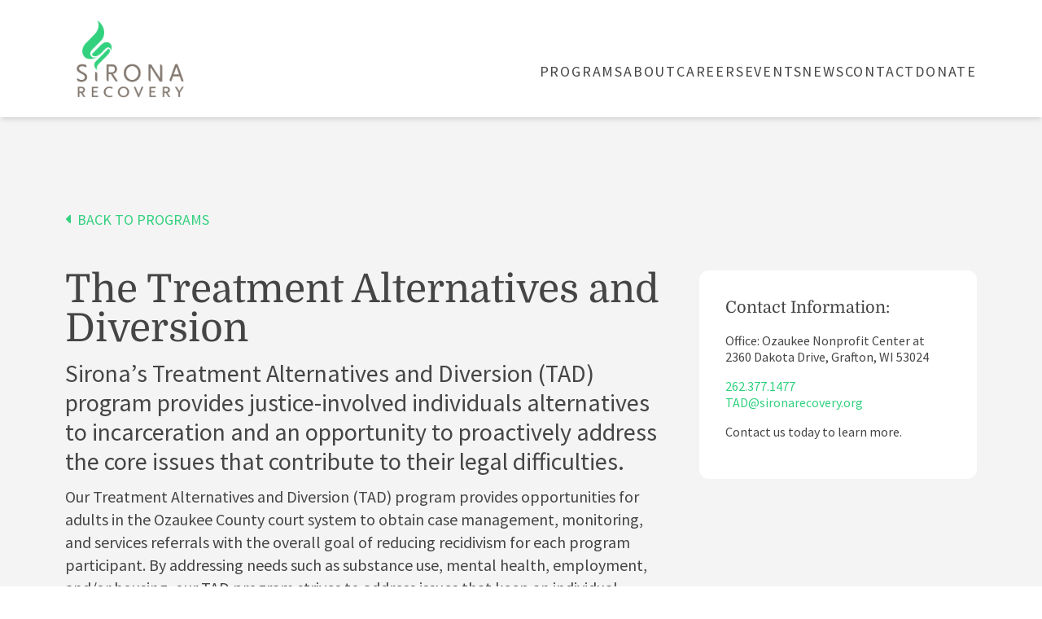

--- FILE ---
content_type: text/html; charset=utf-8
request_url: https://sirona-recovery.org/tad
body_size: 9415
content:
<!DOCTYPE html><html><head><meta name="viewport" content="width=device-width"/><meta charSet="utf-8"/><title>The Treatment Alternatives and Diversion - Sirona Recovery</title><meta name="description" content="Sirona’s Treatment Alternatives and Diversion (TAD) program provides justice-involved individuals alternatives to incarceration and an opportunity to proactively address the core issues that contribute to their legal difficulties."/><link rel="icon" href="/favicon.ico"/><meta name="next-head-count" content="5"/><link rel="preload" href="/_next/static/css/b74ab82fbb62fcc2.css" as="style"/><link rel="stylesheet" href="/_next/static/css/b74ab82fbb62fcc2.css" data-n-g=""/><noscript data-n-css=""></noscript><script defer="" nomodule="" src="/_next/static/chunks/polyfills-5cd94c89d3acac5f.js"></script><script src="/_next/static/chunks/webpack-af0fc1fb1b57cb39.js" defer=""></script><script src="/_next/static/chunks/framework-dc33c0b5493501f0.js" defer=""></script><script src="/_next/static/chunks/main-52ddaf8e3101a4b0.js" defer=""></script><script src="/_next/static/chunks/pages/_app-95ff64ff00a2f018.js" defer=""></script><script src="/_next/static/chunks/cb1608f2-5ffbe23ce69ae965.js" defer=""></script><script src="/_next/static/chunks/a9a7754c-794b42f5eb1e16be.js" defer=""></script><script src="/_next/static/chunks/764-2614524f38fa3e32.js" defer=""></script><script src="/_next/static/chunks/675-bbd5c4b656ccb5b6.js" defer=""></script><script src="/_next/static/chunks/447-80694db416956006.js" defer=""></script><script src="/_next/static/chunks/pages/tad-c3d90ee4474089c5.js" defer=""></script><script src="/_next/static/3QiKTZ7Ix3jpsveBXgqkw/_buildManifest.js" defer=""></script><script src="/_next/static/3QiKTZ7Ix3jpsveBXgqkw/_ssgManifest.js" defer=""></script><script src="/_next/static/3QiKTZ7Ix3jpsveBXgqkw/_middlewareManifest.js" defer=""></script></head><body><div id="__next" data-reactroot=""><div><div><div class="top-0 bg-white fixed w-full transition-[top] ease-in-out duration-300 z-50 shadow-md"><div class="container py-6 px-6 xl:px-20 2xl:px-0"><div class="flex justify-between items-center"><a href="/"><div class="relative w-40 h-24"><span style="box-sizing:border-box;display:block;overflow:hidden;width:initial;height:initial;background:none;opacity:1;border:0;margin:0;padding:0;position:absolute;top:0;left:0;bottom:0;right:0"><img alt="Sirona Recovery Logo" src="[data-uri]" decoding="async" data-nimg="fill" style="position:absolute;top:0;left:0;bottom:0;right:0;box-sizing:border-box;padding:0;border:none;margin:auto;display:block;width:0;height:0;min-width:100%;max-width:100%;min-height:100%;max-height:100%;object-fit:contain"/><noscript><img alt="Sirona Recovery Logo" src="/SironaLogo.png" decoding="async" data-nimg="fill" style="position:absolute;top:0;left:0;bottom:0;right:0;box-sizing:border-box;padding:0;border:none;margin:auto;display:block;width:0;height:0;min-width:100%;max-width:100%;min-height:100%;max-height:100%;object-fit:contain" loading="lazy"/></noscript></span></div></a><div class="hidden lg:flex w-fit gap-5 h-fit mt-8"><a class="uppercase text-lg tracking-widest cursor-pointer" href="/programs">Programs</a><a class="uppercase text-lg tracking-widest cursor-pointer" href="/about">About</a><a class="uppercase text-lg tracking-widest cursor-pointer" href="/careers">Careers</a><a class="uppercase text-lg tracking-widest cursor-pointer" href="/events">Events</a><a class="uppercase text-lg tracking-widest cursor-pointer" href="/news">News</a><a class="uppercase text-lg tracking-widest cursor-pointer" href="/contact">Contact</a><a href="https://donorbox.org/sirona-recovery-2" target="_blank" rel="noreferrer" class="uppercase text-lg tracking-widest cursor-pointer">Donate</a></div><div class="flex lg:hidden w-fit text-3xl gap-5 h-fit"><svg aria-hidden="true" focusable="false" data-prefix="fas" data-icon="bars" class="svg-inline--fa fa-bars fa-w-14 " role="img" xmlns="http://www.w3.org/2000/svg" viewBox="0 0 448 512"><path fill="currentColor" d="M16 132h416c8.837 0 16-7.163 16-16V76c0-8.837-7.163-16-16-16H16C7.163 60 0 67.163 0 76v40c0 8.837 7.163 16 16 16zm0 160h416c8.837 0 16-7.163 16-16v-40c0-8.837-7.163-16-16-16H16c-8.837 0-16 7.163-16 16v40c0 8.837 7.163 16 16 16zm0 160h416c8.837 0 16-7.163 16-16v-40c0-8.837-7.163-16-16-16H16c-8.837 0-16 7.163-16 16v40c0 8.837 7.163 16 16 16z"></path></svg></div></div></div><div class="&#x27;bg-white transition-all ease-in-out duration-300&#x27; h-0"><div class="&#x27;h-fit&#x27; hidden"><div class="w-fit h-12 mx-auto"><a class="uppercase text-3xl tracking-widest cursor-pointer">Programs</a></div><div class="w-fit h-12 mx-auto"><a class="uppercase text-3xl tracking-widest cursor-pointer">About</a></div><div class="w-fit h-12 mx-auto"><a class="uppercase text-3xl tracking-widest cursor-pointer">Careers</a></div><div class="w-fit h-12 mx-auto"><a class="uppercase text-3xl tracking-widest cursor-pointer">Events</a></div><div class="w-fit h-12 mx-auto"><a class="uppercase text-3xl tracking-widest cursor-pointer">News</a></div><div class="w-fit h-12 mx-auto"><a class="uppercase text-3xl tracking-widest cursor-pointer">Contact</a></div><div class="w-fit h-12 mx-auto"><a class="uppercase text-3xl tracking-widest cursor-pointer">Donate</a></div></div></div></div><div class="h-36"></div></div><div class="bg-section-bg"><div class="container text-sirona-green text-lg pt-28 px-6 xl:px-20 2xl:px-0"><a href="/programs"><svg aria-hidden="true" focusable="false" data-prefix="fas" data-icon="caret-left" class="svg-inline--fa fa-caret-left fa-w-6 mr-2" role="img" xmlns="http://www.w3.org/2000/svg" viewBox="0 0 192 512"><path fill="currentColor" d="M192 127.338v257.324c0 17.818-21.543 26.741-34.142 14.142L29.196 270.142c-7.81-7.81-7.81-20.474 0-28.284l128.662-128.662c12.599-12.6 34.142-3.676 34.142 14.142z"></path></svg>BACK TO PROGRAMS</a></div><div class="container pt-12 pb-20 lg:pb-36 grid grid-cols-1 lg:grid-cols-3 px-6 xl:px-20 2xl:px-0 gap-y-12 lg:gap-12"><div class="col-span-2"><div class="font-serif text-5xl mb-3">The Treatment Alternatives and Diversion</div><div class="text-3xl mb-3">Sirona’s Treatment Alternatives and Diversion (TAD) program provides justice-involved individuals alternatives to incarceration and an opportunity to proactively address the core issues that contribute to their legal difficulties.</div><div class="text-xl"><p>Our Treatment Alternatives and Diversion (TAD) program provides opportunities for adults in the Ozaukee County court system to obtain case management, monitoring, and services referrals with the overall goal of reducing recidivism for each program participant. By addressing needs such as substance use, mental health, employment, and/or housing, our TAD program strives to address issues that keep an individual bound to the legal system. Services are provided for both Diversion and Deferred Prosecution Agreements through the Ozaukee County Circuit Court. Typically lasting one year, a successful completion of an agreement can lead to amended or dismissed charges in criminal cases. Referrals to our program are granted through the Ozaukee County District Attorney’s office.</p>

<br>

<p>
Referrals to our program are granted through the Ozaukee County District Attorney’s office. Services are provided for both Diversion and Deferred Prosecution Agreements through the Ozaukee County Circuit Court. Typically lasting one year, a successful completion of an agreement may result in amended or dismissed charges in criminal cases.
</p></div></div><div class="col-span-1"><div class="bg-white rounded-xl p-8"><div class="font-serif text-xl mb-3">Contact Information:</div><div class="unreset"><p>Office: Ozaukee Nonprofit Center at 2360 Dakota Drive, Grafton, WI 53024</p>
<p><a href="tel:2623771477">262.377.1477</a><br />
<a href="/cdn-cgi/l/email-protection#a0f4e1e4e0d3c9d2cfcec1d2c5c3cfd6c5d2d98ecfd2c7"><span class="__cf_email__" data-cfemail="6e3a2f2a2e1d071c01000f1c0b0d01180b1c1740011c09">[email&#160;protected]</span></a></p>
<p>Contact us today to learn more.</p>
</div></div></div><div class="col-span-2"><div class="flex flex-wrap items-baseline"><div class="text-xs font-bold mr-2 tracking-wider text-stone-500 shrink-0">COUNTY SERVED:</div><div class="flex flex-1 flex-wrap"><div class="text-sirona-green mr-2 w-fit">Ozaukee<span></span></div></div></div><div class="flex items-baseline"><div class="text-xs font-bold mr-2 tracking-wider text-stone-500 shrink-0">PROGRAM TYPE:</div><div class="flex flex-1 flex-wrap"><div class="text-sirona-green mr-2 cursor-pointer w-fit">Treatment Access<span></span></div></div></div></div></div></div><div class="bg-section-bg"><div class="container pb-20 lg:pb-36 px-6 xl:px-20 2xl:px-0 gap-12"><div class="font-serif text-font-serif text-4xl w-fit mb-6 underline underline-offset-[12px] leading-[60px] decoration-1">Services</div><div class="text-3xl mb-8"></div><div class="grid lg:grid-cols-3 gap-12"><div><div class="font-serif text-2xl mb-3">Referral Process</div><div class="universal-content"><p>If you have received a referral for the TAD program from the Ozaukee County District Attorney&#8217;s Office, you will be directed to schedule an appointment with Sirona Recovery to complete the TAD eligibility screen.</p>
</div></div><div><div class="font-serif text-2xl mb-3">Screening Process</div><div class="universal-content"><ul>
<li>Be prepared to meet with the TAD Coordinator for a least one hour to complete the screen.</li>
<li>You will also be screened to determine the needs of your case management and reporting schedule.</li>
<li>Following completion of the screen, you will be informed of your eligibility. You, your attorney (if applicable), and the Ozaukee County District Attorney’s office will be informed of your eligibility.</li>
</ul>
<p><em>If you are eligible for the program, you will be scheduled to sign a Diversion or Deferred Prosecution Agreement (DPA) </em><em>by the District Attorney’s office. Upon signing your agreement, you will begin case management services with the TAD program. You will be monitored by the TAD Coordinator at Sirona Recovery until your agreement is completed.</em></p>
</div></div><div><div class="font-serif text-2xl mb-3">Intake Appointment</div><div class="universal-content"><p>Following admission into your Diversion/ DPA, you will be required to complete a program intake with the TAD Coordinator.</p>
<p><strong>This intake will include:</strong></p>
<ul>
<li>Drug testing (urinalysis and breathalyzer)</li>
<li>Overview of TAD program requirements<br />
&amp; expectations</li>
<li>Review of your Diversion/DPA requirements</li>
<li>Discussion of your needs (short and long term) to prepare for case planning</li>
</ul>
</div></div></div></div></div><div class="bg-section-bg"><div class="container pb-20 lg:pb-36 px-6 xl:px-20 2xl:px-0 gap-12"><div class="font-serif text-font-serif text-4xl w-fit mb-6 underline underline-offset-[12px] leading-[60px] decoration-1">More Details</div><div class="text-3xl mb-8"></div><div class="grid lg:grid-cols-3 gap-12"><div><div class="font-serif text-2xl mb-3">Mental Health</div><div class="universal-content"><p>If you are seeking mental health treatment, the TAD Coordinator will assist you with referrals. A referral to Ozaukee County Human Services is recommended for those who are uninsured. You will be required to abide by all recommendations made following your referral and assessment.</p>
</div></div><div><div class="font-serif text-2xl mb-3">Alcohol &amp; Other Drug Abuse (AODA)</div><div class="universal-content"><p>If you are in need of substance use treatment, the TAD Coordinator will assist you with referrals. You will be required to abide by all recommendations made following your assessment.</p>
</div></div><div><div class="font-serif text-2xl mb-3">Other Assistance</div><div class="universal-content"><p>The TAD Coordinator can also provide assistance with employment, community service options, and basic needs.</p>
</div></div></div></div></div><div class="bg-section-bg"><div class="container pb-20 lg:pb-36 px-6 xl:px-20 2xl:px-0 gap-12"><div class="font-serif text-font-serif text-4xl w-fit mb-6 underline underline-offset-[12px] leading-[60px] decoration-1">FAQs</div><div class="text-3xl mb-8"></div><div class="grid lg:grid-cols-3 gap-12"><div><div class="font-serif text-2xl mb-3">What does agreement monitoring (DPA/Diversion) consist of in the Ozaukee County TAD program?</div><div class="universal-content"><p>Monitoring includes case contacts (phone and/or office contacts), random drug testing, quarterly reporting and updates as needed to the District Attorney’s office and defense attorney (if applicable) regarding your progress in the program. Monitoring will be based on the participant’s agreement to follow all terms outlined in their agreement with Ozaukee County, but it also includes opportunities to work toward goals and lifestyle changes designed to prevent future legal issues. </p>
</div></div><div><div class="font-serif text-2xl mb-3">How is eligibility determined for this program?</div><div class="universal-content"><p>Eligibility is determined through the completion of the Level of Service Inventory-Revised (LSI-R) during your initial eligibility screen with the TAD Coordinator. Eligibility is also determined by criminal history; individuals with charges of residential burglary, history of firearms charges, felony sex offenses, violent crimes, domestic violence, public welfare, and entitlement charges are ineligible for the program.</p>
</div></div><div><div class="font-serif text-2xl mb-3">How often are participants required to meet with the TAD Coordinator?</div><div class="universal-content"><p>Frequency of meetings is dependent on a participant’s assessed level of need as determined by your initial eligibility screen for the program. Reporting schedules can be weekly, twice monthly, or monthly. </p>
</div></div><div><div class="font-serif text-2xl mb-3">How does the random drug testing process work?</div><div class="universal-content"><p>Each participant in the program is assigned a color and are required to call an automated voicemail each morning that will inform the color of the day and instructions for reporting to test.</p>
</div></div><div><div class="font-serif text-2xl mb-3">Besides drug testing, what else happens when participants meet with the TAD Coordinator?</div><div class="universal-content"><p>Each participant and the TAD Coordinator will work collaboratively to create a case plan that addresses identified needs and the participant’s specific goals. The case plan will be reviewed and revised regularly to address both immediate and long-term priorities. Through this process, participants can expect to gain both accountability and enhanced focus on their efforts to uphold their legal agreement while making desired changes.</p>
</div></div><div><div class="font-serif text-2xl mb-3">Is meeting with the TAD Coordinator the same as meeting with a counselor?</div><div class="universal-content"><p>The TAD Coordinator does not provide the same services as a licensed therapist. However, the TAD Coordinator utilizes techniques similar to a therapist, such as cognitive-behavioral approaches and ongoing support to reach goals throughout the process. The TAD Coordinator is able to assist participants who wish to locate a therapist while participating in the TAD program.</p>
</div></div><div><div class="font-serif text-2xl mb-3">How does this program prevent charges on one’s record?</div><div class="universal-content"><p>The Ozaukee County Circuit Court may dismiss cases upon successfully completing the terms of the Diversion Agreement or Deferred Prosecution Agreement. </p>
</div></div><div><div class="font-serif text-2xl mb-3">Can the TAD Coordinator help with finding resources and referrals?</div><div class="universal-content"><p>Yes, the TAD Coordinator can assist with referrals to treatment providers, such as a therapist, and can provide other pertinent resources and referrals based on needs, such as housing, employment, and recovery groups.  </p>
</div></div></div></div></div><div class="bg-section-bg"><div class="container pb-20 lg:pb-36 px-6 xl:px-20 2xl:px-0 gap-12"><div class="font-serif text-font-serif text-4xl w-fit mb-6 underline underline-offset-[12px] leading-[60px] decoration-1">Since 2021:</div><div class="text-3xl mb-8"></div><div class="grid lg:grid-cols-4 gap-12"><div><div class="font-serif text-2xl mb-3">75% of program participants strongly agree that the program helped them better understand their thinking and attitude toward alcohol and drug use.</div><div class="universal-content"></div></div><div><div class="font-serif text-2xl mb-3">100% of program participants agree that the program enhanced their decision-making skills.</div><div class="universal-content"></div></div><div><div class="font-serif text-2xl mb-3">100% of program participants agree that the program helped them.</div><div class="universal-content"></div></div><div><div class="font-serif text-2xl mb-3">80% of program participants have not committed additional crimes since discharge. </div><div class="universal-content"></div></div></div></div></div><div class="bg-section-bg"><div class="container text-sirona-green text-lg pb-28 px-6 xl:px-20 2xl:px-0"><a href="/programs"><svg aria-hidden="true" focusable="false" data-prefix="fas" data-icon="caret-left" class="svg-inline--fa fa-caret-left fa-w-6 mr-2" role="img" xmlns="http://www.w3.org/2000/svg" viewBox="0 0 192 512"><path fill="currentColor" d="M192 127.338v257.324c0 17.818-21.543 26.741-34.142 14.142L29.196 270.142c-7.81-7.81-7.81-20.474 0-28.284l128.662-128.662c12.599-12.6 34.142-3.676 34.142 14.142z"></path></svg>BACK TO PROGRAMS</a></div></div><div class="bg-sirona-brown w-full"><div class="container grid md:grid-cols-5 gap-5 py-32 px-6 xl:px-20 2xl:px-0"><div class="mb-6 md:mb-0 col-span-2 md:col-span-1"><div class="text-xs text-sirona-green font-bold tracking-widest border-b border-b-sirona-dark-brown pb-3 mb-3">CONTENT</div><div class="relative text-2xl uppercase mb-1"><a class="hover:text-white/70 text-white/50" href="/programs">Programs</a></div><div class="relative text-2xl uppercase mb-1"><a class="hover:text-white/70 text-white/50" href="/about">About</a></div><div class="relative text-2xl uppercase mb-1"><a class="hover:text-white/70 text-white/50" href="/careers">Careers</a></div><div class="relative text-2xl uppercase mb-1"><a class="hover:text-white/70 text-white/50" href="/events">Events</a></div><div class="relative text-2xl uppercase mb-1"><a class="hover:text-white/70 text-white/50" href="/news">News</a></div><div class="relative text-2xl uppercase mb-1"><a class="hover:text-white/70 text-white/50" href="/contact">Contact</a></div><div class="relative text-2xl uppercase mb-1"><a class="hover:text-white/70 text-white/50" href="https://donorbox.org/sirona-recovery-2" target="_blank" rel="noreferrer">Donate</a></div></div><div class="flex flex-col justify-between mb-6 md:mb-0 col-span-2 md:col-span-1"><div class="mb-6 md:mb-0"><div class="text-xs text-sirona-green font-bold tracking-widest border-b border-b-sirona-dark-brown pb-3 mb-3">FOLLOW US</div><div class="flex text-white/50 text-2xl gap-2"><a class="hover:text-white/70 text-white/50" href="https://www.facebook.com/TheDifferencePrinciple" target="_blank" rel="noreferrer"><svg aria-hidden="true" focusable="false" data-prefix="fab" data-icon="facebook" class="svg-inline--fa fa-facebook fa-w-16 " role="img" xmlns="http://www.w3.org/2000/svg" viewBox="0 0 512 512"><path fill="currentColor" d="M504 256C504 119 393 8 256 8S8 119 8 256c0 123.78 90.69 226.38 209.25 245V327.69h-63V256h63v-54.64c0-62.15 37-96.48 93.67-96.48 27.14 0 55.52 4.84 55.52 4.84v61h-31.28c-30.8 0-40.41 19.12-40.41 38.73V256h68.78l-11 71.69h-57.78V501C413.31 482.38 504 379.78 504 256z"></path></svg></a><a class="hover:text-white/70 text-white/50" href="https://twitter.com/DiffPrinciple" target="_blank" rel="noreferrer"><svg aria-hidden="true" focusable="false" data-prefix="fab" data-icon="twitter" class="svg-inline--fa fa-twitter fa-w-16 " role="img" xmlns="http://www.w3.org/2000/svg" viewBox="0 0 512 512"><path fill="currentColor" d="M459.37 151.716c.325 4.548.325 9.097.325 13.645 0 138.72-105.583 298.558-298.558 298.558-59.452 0-114.68-17.219-161.137-47.106 8.447.974 16.568 1.299 25.34 1.299 49.055 0 94.213-16.568 130.274-44.832-46.132-.975-84.792-31.188-98.112-72.772 6.498.974 12.995 1.624 19.818 1.624 9.421 0 18.843-1.3 27.614-3.573-48.081-9.747-84.143-51.98-84.143-102.985v-1.299c13.969 7.797 30.214 12.67 47.431 13.319-28.264-18.843-46.781-51.005-46.781-87.391 0-19.492 5.197-37.36 14.294-52.954 51.655 63.675 129.3 105.258 216.365 109.807-1.624-7.797-2.599-15.918-2.599-24.04 0-57.828 46.782-104.934 104.934-104.934 30.213 0 57.502 12.67 76.67 33.137 23.715-4.548 46.456-13.32 66.599-25.34-7.798 24.366-24.366 44.833-46.132 57.827 21.117-2.273 41.584-8.122 60.426-16.243-14.292 20.791-32.161 39.308-52.628 54.253z"></path></svg></a><a class="hover:text-white/70 text-white/50" href="https://www.linkedin.com/company/10448013" target="_blank" rel="noreferrer"><svg aria-hidden="true" focusable="false" data-prefix="fab" data-icon="linkedin" class="svg-inline--fa fa-linkedin fa-w-14 " role="img" xmlns="http://www.w3.org/2000/svg" viewBox="0 0 448 512"><path fill="currentColor" d="M416 32H31.9C14.3 32 0 46.5 0 64.3v383.4C0 465.5 14.3 480 31.9 480H416c17.6 0 32-14.5 32-32.3V64.3c0-17.8-14.4-32.3-32-32.3zM135.4 416H69V202.2h66.5V416zm-33.2-243c-21.3 0-38.5-17.3-38.5-38.5S80.9 96 102.2 96c21.2 0 38.5 17.3 38.5 38.5 0 21.3-17.2 38.5-38.5 38.5zm282.1 243h-66.4V312c0-24.8-.5-56.7-34.5-56.7-34.6 0-39.9 27-39.9 54.9V416h-66.4V202.2h63.7v29.2h.9c8.9-16.8 30.6-34.5 62.9-34.5 67.2 0 79.7 44.3 79.7 101.9V416z"></path></svg></a><a class="hover:text-white/70 text-white/50" href="https://www.linkedin.com/company/10448013" target="_blank" rel="noreferrer"><svg aria-hidden="true" focusable="false" data-prefix="fab" data-icon="instagram" class="svg-inline--fa fa-instagram fa-w-14 " role="img" xmlns="http://www.w3.org/2000/svg" viewBox="0 0 448 512"><path fill="currentColor" d="M224.1 141c-63.6 0-114.9 51.3-114.9 114.9s51.3 114.9 114.9 114.9S339 319.5 339 255.9 287.7 141 224.1 141zm0 189.6c-41.1 0-74.7-33.5-74.7-74.7s33.5-74.7 74.7-74.7 74.7 33.5 74.7 74.7-33.6 74.7-74.7 74.7zm146.4-194.3c0 14.9-12 26.8-26.8 26.8-14.9 0-26.8-12-26.8-26.8s12-26.8 26.8-26.8 26.8 12 26.8 26.8zm76.1 27.2c-1.7-35.9-9.9-67.7-36.2-93.9-26.2-26.2-58-34.4-93.9-36.2-37-2.1-147.9-2.1-184.9 0-35.8 1.7-67.6 9.9-93.9 36.1s-34.4 58-36.2 93.9c-2.1 37-2.1 147.9 0 184.9 1.7 35.9 9.9 67.7 36.2 93.9s58 34.4 93.9 36.2c37 2.1 147.9 2.1 184.9 0 35.9-1.7 67.7-9.9 93.9-36.2 26.2-26.2 34.4-58 36.2-93.9 2.1-37 2.1-147.8 0-184.8zM398.8 388c-7.8 19.6-22.9 34.7-42.6 42.6-29.5 11.7-99.5 9-132.1 9s-102.7 2.6-132.1-9c-19.6-7.8-34.7-22.9-42.6-42.6-11.7-29.5-9-99.5-9-132.1s-2.6-102.7 9-132.1c7.8-19.6 22.9-34.7 42.6-42.6 29.5-11.7 99.5-9 132.1-9s102.7-2.6 132.1 9c19.6 7.8 34.7 22.9 42.6 42.6 11.7 29.5 9 99.5 9 132.1s2.7 102.7-9 132.1z"></path></svg></a></div></div><div class="mb-6 md:mb-0"><div class="text-xs text-sirona-green font-bold tracking-widest border-b border-b-sirona-dark-brown pb-3 mb-3">ADMINISTRATION</div><div class="text-xs text-white/50 mb-3"><p><b>Sirona Recovery Inc.</b></p><p>205 West Highland Avenue</p><p>Suite 509</p><p>Milwaukee, WI 53203</p></div><div class="text-xs font-semibold text-white/50"><a href="/cdn-cgi/l/email-protection#4d24232b220d3e243f22232c3f282e223b283f3463223f2a"><span class="__cf_email__" data-cfemail="11787f777e516278637e7f706374727e677463683f7e6376">[email&#160;protected]</span></a></div></div></div><div class="hidden md:flex text-center justify-center h-full mb-6 md:mb-0"><div class="relative h-full w-14"><span style="box-sizing:border-box;display:block;overflow:hidden;width:initial;height:initial;background:none;opacity:1;border:0;margin:0;padding:0;position:absolute;top:0;left:0;bottom:0;right:0"><img alt="The Difference Principle Icon" src="[data-uri]" decoding="async" data-nimg="fill" style="position:absolute;top:0;left:0;bottom:0;right:0;box-sizing:border-box;padding:0;border:none;margin:auto;display:block;width:0;height:0;min-width:100%;max-width:100%;min-height:100%;max-height:100%;object-fit:contain"/><noscript><img alt="The Difference Principle Icon" src="/SironaFooterFlame.png" decoding="async" data-nimg="fill" style="position:absolute;top:0;left:0;bottom:0;right:0;box-sizing:border-box;padding:0;border:none;margin:auto;display:block;width:0;height:0;min-width:100%;max-width:100%;min-height:100%;max-height:100%;object-fit:contain" loading="lazy"/></noscript></span></div></div><div class="mb-6 md:mb-0 col-span-2"><div class="text-xs text-sirona-green font-bold tracking-widest border-b border-b-sirona-dark-brown pb-3 mb-3">PROGRAMS</div><div class="grid grid-cols-2 gap-x-3"><div class="text-xs font-bold mb-3"><a class="text-white/50 hover:text-white/70" href="/programs/ap">Access Point</a></div><div class="text-xs font-bold mb-3"><a class="text-white/50 hover:text-white/70" href="/programs/chcm">Chronically Homeless Case Management Services</a></div><div class="text-xs font-bold mb-3"><a class="text-white/50 hover:text-white/70" href="/programs/ccs">Comprehensive Community Services</a></div><div class="text-xs font-bold mb-3"><a class="text-white/50 hover:text-white/70" href="/programs/hph">Healing Point House</a></div><div class="text-xs font-bold mb-3"><a class="text-white/50 hover:text-white/70" href="/programs/otc">Opioid Treatment Center (OTC)</a></div><div class="text-xs font-bold mb-3"><a class="text-white/50 hover:text-white/70" href="/programs/rsc">Recovery Support Coordination</a></div><div class="text-xs font-bold mb-3"><a class="text-white/50 hover:text-white/70" href="/programs/sa">St. Anthony&#x27;s Supportive Housing</a></div><div class="text-xs font-bold mb-3"><a class="text-white/50 hover:text-white/70" href="/programs/teen">Teen Intervene</a></div><div class="text-xs font-bold mb-3"><a class="text-white/50 hover:text-white/70" href="/programs/tad">Treatment Alternatives and Diversion</a></div><div class="text-xs font-bold mb-3"><a class="text-white/50 hover:text-white/70" href="/programs/uh">United House</a></div></div></div></div></div><div class="bg-sirona-dark-brown"><div class="container text-sirona-green xl:px-20 2xl:px-0 pt-12"><a href="/privacy">Privacy Policy</a></div><div class="container text-sm text-white/50 flex flex-wrap justify-between pt-12 pb-32 px-6 xl:px-20 2xl:px-0"><div class="flex items-center w-full md:w-fit mb-3"><div class="relative h-full w-6 mr-2"><span style="box-sizing:border-box;display:block;overflow:hidden;width:initial;height:initial;background:none;opacity:1;border:0;margin:0;padding:0;position:absolute;top:0;left:0;bottom:0;right:0"><img alt="The Difference Principle Icon" src="[data-uri]" decoding="async" data-nimg="fill" style="position:absolute;top:0;left:0;bottom:0;right:0;box-sizing:border-box;padding:0;border:none;margin:auto;display:block;width:0;height:0;min-width:100%;max-width:100%;min-height:100%;max-height:100%;object-fit:contain"/><noscript><img alt="The Difference Principle Icon" src="/FooterDPIcon.png" decoding="async" data-nimg="fill" style="position:absolute;top:0;left:0;bottom:0;right:0;box-sizing:border-box;padding:0;border:none;margin:auto;display:block;width:0;height:0;min-width:100%;max-width:100%;min-height:100%;max-height:100%;object-fit:contain" loading="lazy"/></noscript></span></div><div>Sirona Recovery, Inc. is part of<!-- --> <a class="text-dp-blue hover:text-dp-blue/70" href="https://differenceprinciple.org" target="_blank" rel="noreferrer">The Difference Principle</a> <!-- -->Network</div></div><div class="w-full md:w-fit">© <!-- --> Sirona Recovery</div></div><div class="container pb-12 px-6 xl:px-20 2xl:px-0"><a href="https://nam04.safelinks.protection.outlook.com/?url=https%3A%2F%2Fsmile.amazon.com%2Fch%2F39-1246685&amp;data=04%7C01%7C%7Cdb8bf16bb28a463e758908d9f22de6cf%7C85242b9802404bf4a66ff5a5f0df0779%7C0%7C0%7C637807101255212101%7CUnknown%7CTWFpbGZsb3d8eyJWIjoiMC4wLjAwMDAiLCJQIjoiV2luMzIiLCJBTiI6Ik1haWwiLCJXVCI6Mn0%3D%7C3000&amp;sdata=Pb188SlmIF48tchwPCHlO7XBU7bk47caPVCY6PGoKjE%3D&amp;reserved=0" target="_blank" rel="noreferrer"><div class="flex items-center justify-between"><div class="flex gap-x-5 items-center"><div class="w-40 py-2 pr-5 border-white/50 border-r-[1px]"><img src="/AmazonSmile.png"/></div><div class="text-xs md:text-sm pb-1 text-white/50">Amazon donates to <b>Sirona Recovery</b> when you shop at<!-- --> <b class="text-white/70">smile.amazon.com</b></div></div><div class="flex items-center"><div class="h-14 ml-5"><a href="https://www.guidestar.org/profile/shared/f4bcca86-ab2d-4727-b33b-568b18f73eb8" target="_blank" rel="noreferrer"><img class="h-full" src="https://widgets.guidestar.org/TransparencySeal/7562115"/></a></div></div></div></a></div></div></div></div><script data-cfasync="false" src="/cdn-cgi/scripts/5c5dd728/cloudflare-static/email-decode.min.js"></script><script id="__NEXT_DATA__" type="application/json">{"props":{"pageProps":{"programFields":{"programFields":{"blurb":"Sirona’s Treatment Alternatives and Diversion (TAD) program provides justice-involved individuals alternatives to incarceration and an opportunity to proactively address the core issues that contribute to their legal difficulties.","contactInfo":"\u003cp\u003eOffice: Ozaukee Nonprofit Center at 2360 Dakota Drive, Grafton, WI 53024\u003c/p\u003e\n\u003cp\u003e\u003ca href=\"tel:2623771477\"\u003e262.377.1477\u003c/a\u003e\u003cbr /\u003e\n\u003ca href=\"mailto:TAD@sironarecovery.org\"\u003eTAD@sironarecovery.org\u003c/a\u003e\u003c/p\u003e\n\u003cp\u003eContact us today to learn more.\u003c/p\u003e\n","copy":"\u003cp\u003eOur Treatment Alternatives and Diversion (TAD) program provides opportunities for adults in the Ozaukee County court system to obtain case management, monitoring, and services referrals with the overall goal of reducing recidivism for each program participant. By addressing needs such as substance use, mental health, employment, and/or housing, our TAD program strives to address issues that keep an individual bound to the legal system. Services are provided for both Diversion and Deferred Prosecution Agreements through the Ozaukee County Circuit Court. Typically lasting one year, a successful completion of an agreement can lead to amended or dismissed charges in criminal cases. Referrals to our program are granted through the Ozaukee County District Attorney’s office.\u003c/p\u003e\r\n\r\n\u003cbr\u003e\r\n\r\n\u003cp\u003e\r\nReferrals to our program are granted through the Ozaukee County District Attorney’s office. Services are provided for both Diversion and Deferred Prosecution Agreements through the Ozaukee County Circuit Court. Typically lasting one year, a successful completion of an agreement may result in amended or dismissed charges in criminal cases.\r\n\u003c/p\u003e","name":"The Treatment Alternatives and Diversion","heading":"Sirona’s Treatment Alternatives and Diversion (TAD) program provides justice-involved individuals alternatives to incarceration and an opportunity to proactively address the core issues that contribute to their legal difficulties.","programLocations":[{"programLocation":"Ozaukee"}],"programTypes":[{"programType":"Treatment Access"}],"resource":[],"universalLayout":[{"fieldGroupName":"Program_Programfields_UniversalLayout_UniversalLayout","universalColumns":[{"sectionHeading":"Services","sectionSubheading":null,"universalColumn":[{"content":"\u003cp\u003eIf you have received a referral for the TAD program from the Ozaukee County District Attorney\u0026#8217;s Office, you will be directed to schedule an appointment with Sirona Recovery to complete the TAD eligibility screen.\u003c/p\u003e\n","heading":"Referral Process","link":null},{"content":"\u003cul\u003e\n\u003cli\u003eBe prepared to meet with the TAD Coordinator for a least one hour to complete the screen.\u003c/li\u003e\n\u003cli\u003eYou will also be screened to determine the needs of your case management and reporting schedule.\u003c/li\u003e\n\u003cli\u003eFollowing completion of the screen, you will be informed of your eligibility. You, your attorney (if applicable), and the Ozaukee County District Attorney’s office will be informed of your eligibility.\u003c/li\u003e\n\u003c/ul\u003e\n\u003cp\u003e\u003cem\u003eIf you are eligible for the program, you will be scheduled to sign a Diversion or Deferred Prosecution Agreement (DPA) \u003c/em\u003e\u003cem\u003eby the District Attorney’s office. Upon signing your agreement, you will begin case management services with the TAD program. You will be monitored by the TAD Coordinator at Sirona Recovery until your agreement is completed.\u003c/em\u003e\u003c/p\u003e\n","heading":"Screening Process","link":null},{"content":"\u003cp\u003eFollowing admission into your Diversion/ DPA, you will be required to complete a program intake with the TAD Coordinator.\u003c/p\u003e\n\u003cp\u003e\u003cstrong\u003eThis intake will include:\u003c/strong\u003e\u003c/p\u003e\n\u003cul\u003e\n\u003cli\u003eDrug testing (urinalysis and breathalyzer)\u003c/li\u003e\n\u003cli\u003eOverview of TAD program requirements\u003cbr /\u003e\n\u0026amp; expectations\u003c/li\u003e\n\u003cli\u003eReview of your Diversion/DPA requirements\u003c/li\u003e\n\u003cli\u003eDiscussion of your needs (short and long term) to prepare for case planning\u003c/li\u003e\n\u003c/ul\u003e\n","heading":"Intake Appointment","link":null}]},{"sectionHeading":"More Details","sectionSubheading":null,"universalColumn":[{"content":"\u003cp\u003eIf you are seeking mental health treatment, the TAD Coordinator will assist you with referrals. A referral to Ozaukee County Human Services is recommended for those who are uninsured. You will be required to abide by all recommendations made following your referral and assessment.\u003c/p\u003e\n","heading":"Mental Health","link":null},{"content":"\u003cp\u003eIf you are in need of substance use treatment, the TAD Coordinator will assist you with referrals. You will be required to abide by all recommendations made following your assessment.\u003c/p\u003e\n","heading":"Alcohol \u0026 Other Drug Abuse (AODA)","link":null},{"content":"\u003cp\u003eThe TAD Coordinator can also provide assistance with employment, community service options, and basic needs.\u003c/p\u003e\n","heading":"Other Assistance","link":null}]},{"sectionHeading":"FAQs","sectionSubheading":null,"universalColumn":[{"content":"\u003cp\u003eMonitoring includes case contacts (phone and/or office contacts), random drug testing, quarterly reporting and updates as needed to the District Attorney’s office and defense attorney (if applicable) regarding your progress in the program. Monitoring will be based on the participant’s agreement to follow all terms outlined in their agreement with Ozaukee County, but it also includes opportunities to work toward goals and lifestyle changes designed to prevent future legal issues. \u003c/p\u003e\n","heading":"What does agreement monitoring (DPA/Diversion) consist of in the Ozaukee County TAD program?","link":null},{"content":"\u003cp\u003eEligibility is determined through the completion of the Level of Service Inventory-Revised (LSI-R) during your initial eligibility screen with the TAD Coordinator. Eligibility is also determined by criminal history; individuals with charges of residential burglary, history of firearms charges, felony sex offenses, violent crimes, domestic violence, public welfare, and entitlement charges are ineligible for the program.\u003c/p\u003e\n","heading":"How is eligibility determined for this program?","link":null},{"content":"\u003cp\u003eFrequency of meetings is dependent on a participant’s assessed level of need as determined by your initial eligibility screen for the program. Reporting schedules can be weekly, twice monthly, or monthly. \u003c/p\u003e\n","heading":"How often are participants required to meet with the TAD Coordinator?","link":null},{"content":"\u003cp\u003eEach participant in the program is assigned a color and are required to call an automated voicemail each morning that will inform the color of the day and instructions for reporting to test.\u003c/p\u003e\n","heading":"How does the random drug testing process work?","link":null},{"content":"\u003cp\u003eEach participant and the TAD Coordinator will work collaboratively to create a case plan that addresses identified needs and the participant’s specific goals. The case plan will be reviewed and revised regularly to address both immediate and long-term priorities. Through this process, participants can expect to gain both accountability and enhanced focus on their efforts to uphold their legal agreement while making desired changes.\u003c/p\u003e\n","heading":"Besides drug testing, what else happens when participants meet with the TAD Coordinator?","link":null},{"content":"\u003cp\u003eThe TAD Coordinator does not provide the same services as a licensed therapist. However, the TAD Coordinator utilizes techniques similar to a therapist, such as cognitive-behavioral approaches and ongoing support to reach goals throughout the process. The TAD Coordinator is able to assist participants who wish to locate a therapist while participating in the TAD program.\u003c/p\u003e\n","heading":"Is meeting with the TAD Coordinator the same as meeting with a counselor?","link":null},{"content":"\u003cp\u003eThe Ozaukee County Circuit Court may dismiss cases upon successfully completing the terms of the Diversion Agreement or Deferred Prosecution Agreement. \u003c/p\u003e\n","heading":"How does this program prevent charges on one’s record?","link":null},{"content":"\u003cp\u003eYes, the TAD Coordinator can assist with referrals to treatment providers, such as a therapist, and can provide other pertinent resources and referrals based on needs, such as housing, employment, and recovery groups.  \u003c/p\u003e\n","heading":"Can the TAD Coordinator help with finding resources and referrals?","link":null}]},{"sectionHeading":"Since 2021:","sectionSubheading":null,"universalColumn":[{"content":null,"heading":"75% of program participants strongly agree that the program helped them better understand their thinking and attitude toward alcohol and drug use.","link":null},{"content":null,"heading":"100% of program participants agree that the program enhanced their decision-making skills.","link":null},{"content":null,"heading":"100% of program participants agree that the program helped them.","link":null},{"content":null,"heading":"80% of program participants have not committed additional crimes since discharge. ","link":null}]}]}],"contactCallout":[],"carousel":null,"leadIn":null}},"primaryNav":{"id":"dGVybTo0MDQ=","menuItems":{"nodes":[{"path":"/programs","label":"Programs","id":"cG9zdDoxNTAw"},{"path":"/about","label":"About","id":"cG9zdDoxNTAx"},{"path":"/careers","label":"Careers","id":"cG9zdDoxNTAz"},{"path":"/events","label":"Events","id":"cG9zdDoyMTIy"},{"path":"/news","label":"News","id":"cG9zdDoxNTAy"},{"path":"/contact","label":"Contact","id":"cG9zdDoxNTA0"},{"path":"https://donorbox.org/sirona-recovery-2","label":"Donate","id":"cG9zdDoxNTA1"}]}},"footerNav":{"id":"dGVybTo0MjE=","menuItems":{"nodes":[{"path":"/programs/ap","label":"Access Point","id":"cG9zdDoxNTEz","parentId":null},{"path":"/programs/chcm","label":"Chronically Homeless Case Management Services","id":"cG9zdDoxNTE0","parentId":null},{"path":"/programs/ccs","label":"Comprehensive Community Services","id":"cG9zdDoxNTE3","parentId":null},{"path":"/programs/hph","label":"Healing Point House","id":"cG9zdDoxNTE1","parentId":null},{"path":"/programs/otc","label":"Opioid Treatment Center (OTC)","id":"cG9zdDoxNTE4","parentId":null},{"path":"/programs/rsc","label":"Recovery Support Coordination","id":"cG9zdDoxNTE5","parentId":null},{"path":"/programs/sa","label":"St. Anthony's Supportive Housing","id":"cG9zdDoxNTIw","parentId":null},{"path":"/programs/teen","label":"Teen Intervene","id":"cG9zdDoxNTIx","parentId":null},{"path":"/programs/tad","label":"Treatment Alternatives and Diversion","id":"cG9zdDoxNTIy","parentId":null},{"path":"/programs/uh","label":"United House","id":"cG9zdDoxNTIz","parentId":null}]}}},"__N_SSG":true},"page":"/tad","query":{},"buildId":"3QiKTZ7Ix3jpsveBXgqkw","isFallback":false,"gsp":true,"scriptLoader":[]}</script><script defer src="https://static.cloudflareinsights.com/beacon.min.js/vcd15cbe7772f49c399c6a5babf22c1241717689176015" integrity="sha512-ZpsOmlRQV6y907TI0dKBHq9Md29nnaEIPlkf84rnaERnq6zvWvPUqr2ft8M1aS28oN72PdrCzSjY4U6VaAw1EQ==" data-cf-beacon='{"version":"2024.11.0","token":"d8f431415eab4022be20facab8b0de87","r":1,"server_timing":{"name":{"cfCacheStatus":true,"cfEdge":true,"cfExtPri":true,"cfL4":true,"cfOrigin":true,"cfSpeedBrain":true},"location_startswith":null}}' crossorigin="anonymous"></script>
</body></html><!-- This script is automatically inserted by Netlify for Real User Monitoring (RUM). -->
<script async id="netlify-rum-container" src="/.netlify/scripts/rum" data-netlify-cwv-token="eyJhbGciOiJIUzI1NiIsInR5cCI6IkpXVCJ9.eyJzaXRlX2lkIjoiNzI3ZGZlNjItNDFhYy00ODBlLTk5MTAtYjNkNjY0MmU4NWYyIiwiYWNjb3VudF9pZCI6IjYxNzNkNmRlMTRmMTI0NTRiZTFiOGU1NiIsImRlcGxveV9pZCI6IjY5Mzg3NDc3MDVjYjQzMDAwODhjMGQwOCIsImlzcyI6Im5ldGxpZnkifQ.W3si8IVEp6J2cXt_xglzSMuTlHyTKoa1oO34qX9AuNU"></script>


--- FILE ---
content_type: text/css; charset=UTF-8
request_url: https://sirona-recovery.org/_next/static/css/b74ab82fbb62fcc2.css
body_size: 24134
content:
body{font-family:Source Sans Pro}/*
! tailwindcss v3.3.5 | MIT License | https://tailwindcss.com
*/*,:after,:before{box-sizing:border-box;border:0 solid #e5e7eb}:after,:before{--tw-content:""}html{line-height:1.5;-webkit-text-size-adjust:100%;-moz-tab-size:4;-o-tab-size:4;tab-size:4;font-family:Source Sans Pro;font-feature-settings:normal;font-variation-settings:normal}body{margin:0;line-height:inherit}hr{height:0;color:inherit;border-top-width:1px}abbr:where([title]){-webkit-text-decoration:underline dotted;text-decoration:underline dotted}h1,h2,h3,h4,h5,h6{font-size:inherit;font-weight:inherit}a{color:inherit;text-decoration:inherit}b,strong{font-weight:bolder}code,kbd,pre,samp{font-family:ui-monospace,SFMono-Regular,Menlo,Monaco,Consolas,Liberation Mono,Courier New,monospace;font-size:1em}small{font-size:80%}sub,sup{font-size:75%;line-height:0;position:relative;vertical-align:baseline}sub{bottom:-.25em}sup{top:-.5em}table{text-indent:0;border-color:inherit;border-collapse:collapse}button,input,optgroup,select,textarea{font-family:inherit;font-feature-settings:inherit;font-variation-settings:inherit;font-size:100%;font-weight:inherit;line-height:inherit;color:inherit;margin:0;padding:0}button,select{text-transform:none}[type=button],[type=reset],[type=submit],button{-webkit-appearance:button;background-color:transparent;background-image:none}:-moz-focusring{outline:auto}:-moz-ui-invalid{box-shadow:none}progress{vertical-align:baseline}::-webkit-inner-spin-button,::-webkit-outer-spin-button{height:auto}[type=search]{-webkit-appearance:textfield;outline-offset:-2px}::-webkit-search-decoration{-webkit-appearance:none}::-webkit-file-upload-button{-webkit-appearance:button;font:inherit}summary{display:list-item}blockquote,dd,dl,figure,h1,h2,h3,h4,h5,h6,hr,p,pre{margin:0}fieldset{margin:0}fieldset,legend{padding:0}menu,ol,ul{list-style:none;margin:0;padding:0}dialog{padding:0}textarea{resize:vertical}input::-moz-placeholder,textarea::-moz-placeholder{opacity:1;color:#9ca3af}input::placeholder,textarea::placeholder{opacity:1;color:#9ca3af}[role=button],button{cursor:pointer}:disabled{cursor:default}audio,canvas,embed,iframe,img,object,svg,video{display:block;vertical-align:middle}img,video{max-width:100%;height:auto}[hidden]{display:none}*,:after,:before{--tw-border-spacing-x:0;--tw-border-spacing-y:0;--tw-translate-x:0;--tw-translate-y:0;--tw-rotate:0;--tw-skew-x:0;--tw-skew-y:0;--tw-scale-x:1;--tw-scale-y:1;--tw-pan-x: ;--tw-pan-y: ;--tw-pinch-zoom: ;--tw-scroll-snap-strictness:proximity;--tw-gradient-from-position: ;--tw-gradient-via-position: ;--tw-gradient-to-position: ;--tw-ordinal: ;--tw-slashed-zero: ;--tw-numeric-figure: ;--tw-numeric-spacing: ;--tw-numeric-fraction: ;--tw-ring-inset: ;--tw-ring-offset-width:0px;--tw-ring-offset-color:#fff;--tw-ring-color:rgb(59 130 246/0.5);--tw-ring-offset-shadow:0 0 #0000;--tw-ring-shadow:0 0 #0000;--tw-shadow:0 0 #0000;--tw-shadow-colored:0 0 #0000;--tw-blur: ;--tw-brightness: ;--tw-contrast: ;--tw-grayscale: ;--tw-hue-rotate: ;--tw-invert: ;--tw-saturate: ;--tw-sepia: ;--tw-drop-shadow: ;--tw-backdrop-blur: ;--tw-backdrop-brightness: ;--tw-backdrop-contrast: ;--tw-backdrop-grayscale: ;--tw-backdrop-hue-rotate: ;--tw-backdrop-invert: ;--tw-backdrop-opacity: ;--tw-backdrop-saturate: }::backdrop{--tw-border-spacing-x:0;--tw-border-spacing-y:0;--tw-translate-x:0;--tw-translate-y:0;--tw-rotate:0;--tw-skew-x:0;--tw-skew-y:0;--tw-scale-x:1;--tw-scale-y:1;--tw-pan-x: ;--tw-pan-y: ;--tw-pinch-zoom: ;--tw-scroll-snap-strictness:proximity;--tw-gradient-from-position: ;--tw-gradient-via-position: ;--tw-gradient-to-position: ;--tw-ordinal: ;--tw-slashed-zero: ;--tw-numeric-figure: ;--tw-numeric-spacing: ;--tw-numeric-fraction: ;--tw-ring-inset: ;--tw-ring-offset-width:0px;--tw-ring-offset-color:#fff;--tw-ring-color:rgb(59 130 246/0.5);--tw-ring-offset-shadow:0 0 #0000;--tw-ring-shadow:0 0 #0000;--tw-shadow:0 0 #0000;--tw-shadow-colored:0 0 #0000;--tw-blur: ;--tw-brightness: ;--tw-contrast: ;--tw-grayscale: ;--tw-hue-rotate: ;--tw-invert: ;--tw-saturate: ;--tw-sepia: ;--tw-drop-shadow: ;--tw-backdrop-blur: ;--tw-backdrop-brightness: ;--tw-backdrop-contrast: ;--tw-backdrop-grayscale: ;--tw-backdrop-hue-rotate: ;--tw-backdrop-invert: ;--tw-backdrop-opacity: ;--tw-backdrop-saturate: }.container{width:100%;margin-right:auto;margin-left:auto}@media (min-width:640px){.container{max-width:640px}}@media (min-width:768px){.container{max-width:768px}}@media (min-width:1024px){.container{max-width:1024px}}@media (min-width:1280px){.container{max-width:1280px}}@media (min-width:1536px){.container{max-width:1536px}}.form-checkbox,.form-radio{-webkit-appearance:none;-moz-appearance:none;appearance:none;padding:0;-webkit-print-color-adjust:exact;color-adjust:exact;display:inline-block;vertical-align:middle;background-origin:border-box;-webkit-user-select:none;-moz-user-select:none;user-select:none;flex-shrink:0;height:1rem;width:1rem;color:#2563eb;background-color:#fff;border-color:#6b7280;border-width:1px;--tw-shadow:0 0 #0000}.form-radio{border-radius:100%}.form-checkbox:focus,.form-radio:focus{outline:2px solid transparent;outline-offset:2px;--tw-ring-inset:var(--tw-empty,/*!*/ /*!*/);--tw-ring-offset-width:2px;--tw-ring-offset-color:#fff;--tw-ring-color:#2563eb;--tw-ring-offset-shadow:var(--tw-ring-inset) 0 0 0 var(--tw-ring-offset-width) var(--tw-ring-offset-color);--tw-ring-shadow:var(--tw-ring-inset) 0 0 0 calc(2px + var(--tw-ring-offset-width)) var(--tw-ring-color);box-shadow:var(--tw-ring-offset-shadow),var(--tw-ring-shadow),var(--tw-shadow)}.form-checkbox:checked,.form-radio:checked{border-color:transparent;background-color:currentColor;background-size:100% 100%;background-position:50%;background-repeat:no-repeat}.form-radio:checked{background-image:url("data:image/svg+xml,%3csvg viewBox='0 0 16 16' fill='white' xmlns='http://www.w3.org/2000/svg'%3e%3ccircle cx='8' cy='8' r='3'/%3e%3c/svg%3e")}.form-checkbox:checked:focus,.form-checkbox:checked:hover,.form-radio:checked:focus,.form-radio:checked:hover{border-color:transparent;background-color:currentColor}.visible{visibility:visible}.fixed{position:fixed}.absolute{position:absolute}.relative{position:relative}.sticky{position:sticky}.left-0{left:0}.right-4{right:1rem}.top-0{top:0}.top-4{top:1rem}.top-56{top:14rem}.top-6{top:1.5rem}.top-\[-150px\]{top:-150px}.z-50{z-index:50}.col-span-1{grid-column:span 1/span 1}.col-span-2{grid-column:span 2/span 2}.col-span-3{grid-column:span 3/span 3}.col-span-4{grid-column:span 4/span 4}.m-6{margin:1.5rem}.-mx-5{margin-left:-1.25rem;margin-right:-1.25rem}.mx-auto{margin-left:auto;margin-right:auto}.my-12{margin-top:3rem;margin-bottom:3rem}.my-14{margin-top:3.5rem;margin-bottom:3.5rem}.my-20{margin-top:5rem;margin-bottom:5rem}.my-28{margin-top:7rem;margin-bottom:7rem}.my-3{margin-top:.75rem;margin-bottom:.75rem}.my-36{margin-top:9rem;margin-bottom:9rem}.my-5{margin-top:1.25rem;margin-bottom:1.25rem}.my-6{margin-top:1.5rem;margin-bottom:1.5rem}.my-8{margin-top:2rem;margin-bottom:2rem}.-mb-5{margin-bottom:-1.25rem}.-mb-\[7px\]{margin-bottom:-7px}.mb-1{margin-bottom:.25rem}.mb-10{margin-bottom:2.5rem}.mb-12{margin-bottom:3rem}.mb-16{margin-bottom:4rem}.mb-2{margin-bottom:.5rem}.mb-20{margin-bottom:5rem}.mb-28{margin-bottom:7rem}.mb-3{margin-bottom:.75rem}.mb-4{margin-bottom:1rem}.mb-5{margin-bottom:1.25rem}.mb-6{margin-bottom:1.5rem}.mb-8{margin-bottom:2rem}.ml-3{margin-left:.75rem}.ml-5{margin-left:1.25rem}.mr-1{margin-right:.25rem}.mr-12{margin-right:3rem}.mr-2{margin-right:.5rem}.mr-6{margin-right:1.5rem}.mt-12{margin-top:3rem}.mt-20{margin-top:5rem}.mt-28{margin-top:7rem}.mt-3{margin-top:.75rem}.mt-36{margin-top:9rem}.mt-5{margin-top:1.25rem}.mt-6{margin-top:1.5rem}.mt-8{margin-top:2rem}.box-border{box-sizing:border-box}.block{display:block}.inline-block{display:inline-block}.flex{display:flex}.inline-flex{display:inline-flex}.grid{display:grid}.hidden{display:none}.h-0{height:0}.h-10{height:2.5rem}.h-12{height:3rem}.h-14{height:3.5rem}.h-24{height:6rem}.h-28{height:7rem}.h-3{height:.75rem}.h-3\.5{height:.875rem}.h-32{height:8rem}.h-36{height:9rem}.h-72{height:18rem}.h-80{height:20rem}.h-\[400px\]{height:400px}.h-\[500px\]{height:500px}.h-\[600px\]{height:600px}.h-\[98px\]{height:98px}.h-fit{height:-moz-fit-content;height:fit-content}.h-full{height:100%}.h-screen{height:100vh}.min-h-\[32px\]{min-height:32px}.w-10{width:2.5rem}.w-14{width:3.5rem}.w-28{width:7rem}.w-3{width:.75rem}.w-3\.5{width:.875rem}.w-3\/5{width:60%}.w-32{width:8rem}.w-40{width:10rem}.w-6{width:1.5rem}.w-72{width:18rem}.w-96{width:24rem}.w-\[103px\]{width:103px}.w-\[120px\]{width:120px}.w-\[200px\]{width:200px}.w-\[400px\]{width:400px}.w-fit{width:-moz-fit-content;width:fit-content}.w-full{width:100%}.w-max{width:-moz-max-content;width:max-content}.w-screen{width:100vw}.flex-1{flex:1 1 0%}.shrink-0{flex-shrink:0}.origin-bottom-right{transform-origin:bottom right}.-rotate-45{--tw-rotate:-45deg}.-rotate-45,.transform{transform:translate(var(--tw-translate-x),var(--tw-translate-y)) rotate(var(--tw-rotate)) skewX(var(--tw-skew-x)) skewY(var(--tw-skew-y)) scaleX(var(--tw-scale-x)) scaleY(var(--tw-scale-y))}.cursor-pointer{cursor:pointer}.appearance-none{-webkit-appearance:none;-moz-appearance:none;appearance:none}.grid-cols-1{grid-template-columns:repeat(1,minmax(0,1fr))}.grid-cols-2{grid-template-columns:repeat(2,minmax(0,1fr))}.grid-cols-4{grid-template-columns:repeat(4,minmax(0,1fr))}.flex-col{flex-direction:column}.flex-wrap{flex-wrap:wrap}.items-end{align-items:flex-end}.items-center{align-items:center}.items-baseline{align-items:baseline}.justify-center{justify-content:center}.justify-between{justify-content:space-between}.gap-10{gap:2.5rem}.gap-12{gap:3rem}.gap-2{gap:.5rem}.gap-20{gap:5rem}.gap-28{gap:7rem}.gap-3{gap:.75rem}.gap-5{gap:1.25rem}.gap-8{gap:2rem}.gap-x-3{-moz-column-gap:.75rem;column-gap:.75rem}.gap-x-5{-moz-column-gap:1.25rem;column-gap:1.25rem}.gap-x-6{-moz-column-gap:1.5rem;column-gap:1.5rem}.gap-y-1{row-gap:.25rem}.gap-y-12{row-gap:3rem}.self-center{align-self:center}.overflow-hidden{overflow:hidden}.overflow-scroll{overflow:scroll}.rounded-2xl{border-radius:1rem}.rounded-lg{border-radius:.5rem}.rounded-xl{border-radius:.75rem}.border-0{border-width:0}.border-b{border-bottom-width:1px}.border-r-\[1px\]{border-right-width:1px}.border-white\/50{border-color:rgb(255 255 255/.5)}.border-b-black{--tw-border-opacity:1;border-bottom-color:rgb(0 0 0/var(--tw-border-opacity))}.border-b-neutral-400{--tw-border-opacity:1;border-bottom-color:rgb(163 163 163/var(--tw-border-opacity))}.border-b-sirona-dark-brown{--tw-border-opacity:1;border-bottom-color:rgb(32 25 21/var(--tw-border-opacity))}.bg-black{--tw-bg-opacity:1;background-color:rgb(0 0 0/var(--tw-bg-opacity))}.bg-black\/50{background-color:rgb(0 0 0/.5)}.bg-jp-orange{--tw-bg-opacity:1;background-color:rgb(243 175 102/var(--tw-bg-opacity))}.bg-neutral-300{--tw-bg-opacity:1;background-color:rgb(212 212 212/var(--tw-bg-opacity))}.bg-section-bg{--tw-bg-opacity:1;background-color:rgb(245 244 244/var(--tw-bg-opacity))}.bg-sirona-brown{--tw-bg-opacity:1;background-color:rgb(90 80 71/var(--tw-bg-opacity))}.bg-sirona-dark-brown{--tw-bg-opacity:1;background-color:rgb(32 25 21/var(--tw-bg-opacity))}.bg-sirona-green{--tw-bg-opacity:1;background-color:rgb(50 209 127/var(--tw-bg-opacity))}.bg-stone-100{--tw-bg-opacity:1;background-color:rgb(245 245 244/var(--tw-bg-opacity))}.bg-stone-200{--tw-bg-opacity:1;background-color:rgb(231 229 228/var(--tw-bg-opacity))}.bg-stone-700{--tw-bg-opacity:1;background-color:rgb(68 64 60/var(--tw-bg-opacity))}.bg-white{--tw-bg-opacity:1;background-color:rgb(255 255 255/var(--tw-bg-opacity))}.bg-white\/70{background-color:rgb(255 255 255/.7)}.bg-yellow-500{--tw-bg-opacity:1;background-color:rgb(234 179 8/var(--tw-bg-opacity))}.bg-\[url\(\"\/RichHeroImage\.jpeg\"\)\]{background-image:url(/RichHeroImage.jpeg)}.bg-\[url\(\"\/RichHeroOverlay\.png\"\)\]{background-image:url(/RichHeroOverlay.png)}.bg-\[url\(\"\/SironaFlame\.png\"\)\]{background-image:url(/SironaFlame.png)}.bg-\[length\:200px_300px\]{background-size:200px 300px}.bg-\[length\:400px_600px\]{background-size:400px 600px}.bg-cover{background-size:cover}.bg-\[left_-15rem_top\]{background-position:left -15rem top}.bg-\[left_-20rem_top\]{background-position:left -20rem top}.bg-\[left_20rem_top_2rem\]{background-position:left 20rem top 2rem}.bg-\[left_7rem_top_2rem\]{background-position:left 7rem top 2rem}.bg-no-repeat{background-repeat:no-repeat}.object-right{-o-object-position:right;object-position:right}.p-3{padding:.75rem}.p-5{padding:1.25rem}.p-6{padding:1.5rem}.p-8{padding:2rem}.px-3{padding-left:.75rem;padding-right:.75rem}.px-6{padding-left:1.5rem;padding-right:1.5rem}.px-8{padding-left:2rem;padding-right:2rem}.py-1{padding-top:.25rem;padding-bottom:.25rem}.py-10{padding-top:2.5rem;padding-bottom:2.5rem}.py-12{padding-top:3rem;padding-bottom:3rem}.py-2{padding-top:.5rem;padding-bottom:.5rem}.py-20{padding-top:5rem;padding-bottom:5rem}.py-3{padding-top:.75rem;padding-bottom:.75rem}.py-32{padding-top:8rem;padding-bottom:8rem}.py-36{padding-top:9rem;padding-bottom:9rem}.py-6{padding-top:1.5rem;padding-bottom:1.5rem}.py-8{padding-top:2rem;padding-bottom:2rem}.pb-1{padding-bottom:.25rem}.pb-12{padding-bottom:3rem}.pb-20{padding-bottom:5rem}.pb-28{padding-bottom:7rem}.pb-3{padding-bottom:.75rem}.pb-32{padding-bottom:8rem}.pb-\[2px\]{padding-bottom:2px}.pr-5{padding-right:1.25rem}.pt-12{padding-top:3rem}.pt-28{padding-top:7rem}.text-center{text-align:center}.align-baseline{vertical-align:baseline}.font-sans{font-family:Source Sans Pro}.font-serif{font-family:Domine}.text-2xl{font-size:1.5rem;line-height:2rem}.text-3xl{font-size:1.875rem;line-height:2.25rem}.text-4xl{font-size:2.25rem;line-height:2.5rem}.text-5xl{font-size:3rem;line-height:1}.text-base{font-size:1rem;line-height:1.5rem}.text-lg{font-size:1.125rem;line-height:1.75rem}.text-sm{font-size:.875rem;line-height:1.25rem}.text-xl{font-size:1.25rem;line-height:1.75rem}.text-xs{font-size:.75rem;line-height:1rem}.font-bold{font-weight:700}.font-extrabold{font-weight:800}.font-extralight{font-weight:200}.font-light{font-weight:300}.font-semibold{font-weight:600}.uppercase{text-transform:uppercase}.italic{font-style:italic}.leading-10{line-height:2.5rem}.leading-5{line-height:1.25rem}.leading-7{line-height:1.75rem}.leading-\[60px\]{line-height:60px}.leading-\[70px\]{line-height:70px}.leading-snug{line-height:1.375}.tracking-wider{letter-spacing:.05em}.tracking-widest{letter-spacing:.1em}.text-black{--tw-text-opacity:1;color:rgb(0 0 0/var(--tw-text-opacity))}.text-dp-blue{--tw-text-opacity:1;color:rgb(107 184 195/var(--tw-text-opacity))}.text-gray-500{--tw-text-opacity:1;color:rgb(107 114 128/var(--tw-text-opacity))}.text-jp-orange{--tw-text-opacity:1;color:rgb(243 175 102/var(--tw-text-opacity))}.text-red-800{--tw-text-opacity:1;color:rgb(153 27 27/var(--tw-text-opacity))}.text-sirona-brown{--tw-text-opacity:1;color:rgb(90 80 71/var(--tw-text-opacity))}.text-sirona-green{--tw-text-opacity:1;color:rgb(50 209 127/var(--tw-text-opacity))}.text-stone-500{--tw-text-opacity:1;color:rgb(120 113 108/var(--tw-text-opacity))}.text-stone-600{--tw-text-opacity:1;color:rgb(87 83 78/var(--tw-text-opacity))}.text-white{--tw-text-opacity:1;color:rgb(255 255 255/var(--tw-text-opacity))}.text-white\/50{color:rgb(255 255 255/.5)}.text-white\/70{color:rgb(255 255 255/.7)}.text-yellow-500{--tw-text-opacity:1;color:rgb(234 179 8/var(--tw-text-opacity))}.underline{text-decoration-line:underline}.decoration-1{text-decoration-thickness:1px}.underline-offset-4{text-underline-offset:4px}.underline-offset-8{text-underline-offset:8px}.underline-offset-\[12px\]{text-underline-offset:12px}.opacity-80{opacity:.8}.bg-blend-overlay{background-blend-mode:overlay}.bg-blend-soft-light{background-blend-mode:soft-light}.shadow-md{--tw-shadow:0 4px 6px -1px rgb(0 0 0/0.1),0 2px 4px -2px rgb(0 0 0/0.1);--tw-shadow-colored:0 4px 6px -1px var(--tw-shadow-color),0 2px 4px -2px var(--tw-shadow-color);box-shadow:var(--tw-ring-offset-shadow,0 0 #0000),var(--tw-ring-shadow,0 0 #0000),var(--tw-shadow)}.blur{--tw-blur:blur(8px)}.blur,.filter{filter:var(--tw-blur) var(--tw-brightness) var(--tw-contrast) var(--tw-grayscale) var(--tw-hue-rotate) var(--tw-invert) var(--tw-saturate) var(--tw-sepia) var(--tw-drop-shadow)}.transition{transition-property:color,background-color,border-color,text-decoration-color,fill,stroke,opacity,box-shadow,transform,filter,backdrop-filter;transition-timing-function:cubic-bezier(.4,0,.2,1);transition-duration:.15s}.transition-\[top\]{transition-property:top;transition-timing-function:cubic-bezier(.4,0,.2,1);transition-duration:.15s}.transition-all{transition-property:all;transition-timing-function:cubic-bezier(.4,0,.2,1);transition-duration:.15s}.transition-height{transition-property:height;transition-timing-function:cubic-bezier(.4,0,.2,1);transition-duration:.15s}.duration-300{transition-duration:.3s}.duration-500{transition-duration:.5s}.ease-in-out{transition-timing-function:cubic-bezier(.4,0,.2,1)}.unreset .wp-block-embed__wrapper{position:relative;width:100%;overflow:hidden;padding-top:56.25%}.unreset .wp-block-embed__wrapper>iframe{position:absolute;top:0;bottom:0;right:0;left:0;height:100%;width:100%}.unreset a{--tw-text-opacity:1;color:rgb(50 209 127/var(--tw-text-opacity))}.unreset p{margin-top:1rem;margin-bottom:1rem;line-height:1.25}.unreset blockquote,.unreset figure{margin:1rem 2.5rem}.unreset hr{border-width:1px}.unreset h1{margin-top:.5rem;margin-bottom:.5rem;font-size:3rem;line-height:1;font-weight:600}.unreset h2{margin-top:.75rem;margin-bottom:.75rem;font-size:1.875rem;line-height:2.25rem;font-weight:600}.unreset h3{margin-top:1rem;margin-bottom:1rem;font-size:1.5rem;line-height:2rem}@media (min-width:1024px){.unreset h3{font-size:1.875rem;line-height:2.25rem}}.unreset h4{margin-top:1.25rem;margin-bottom:1.25rem;font-family:Domine;font-size:1.125rem;line-height:1.75rem;font-weight:600}.unreset h5{margin-top:1.5rem;margin-bottom:1.5rem;font-size:1rem;line-height:1.5rem;font-weight:600}.unreset h6{margin-top:2.5rem;margin-bottom:2.5rem;font-size:.875rem;line-height:1.25rem;font-weight:600}.unreset article h1,.unreset aside h1,.unreset nav h1,.unreset section h1{margin-top:.75rem;margin-bottom:.75rem;font-size:1.5rem;line-height:2rem;font-weight:600}.unreset article article h1,.unreset article aside h1,.unreset article nav h1,.unreset article section h1,.unreset aside article h1,.unreset aside aside h1,.unreset aside nav h1,.unreset aside section h1,.unreset nav article h1,.unreset nav aside h1,.unreset nav nav h1,.unreset nav section h1,.unreset section article h1,.unreset section aside h1,.unreset section nav h1,.unreset section section h1{margin-top:1rem;margin-bottom:1rem;font-size:1.125rem;line-height:1.75rem;font-weight:600}.unreset article article article h1,.unreset article article aside h1,.unreset article article nav h1,.unreset article article section h1,.unreset article aside article h1,.unreset article aside aside h1,.unreset article aside nav h1,.unreset article aside section h1,.unreset article nav article h1,.unreset article nav aside h1,.unreset article nav nav h1,.unreset article nav section h1,.unreset article section article h1,.unreset article section aside h1,.unreset article section nav h1,.unreset article section section h1,.unreset aside article article h1,.unreset aside article aside h1,.unreset aside article nav h1,.unreset aside article section h1,.unreset aside aside article h1,.unreset aside aside aside h1,.unreset aside aside nav h1,.unreset aside aside section h1,.unreset aside nav article h1,.unreset aside nav aside h1,.unreset aside nav nav h1,.unreset aside nav section h1,.unreset aside section article h1,.unreset aside section aside h1,.unreset aside section nav h1,.unreset aside section section h1,.unreset nav article article h1,.unreset nav article aside h1,.unreset nav article nav h1,.unreset nav article section h1,.unreset nav aside article h1,.unreset nav aside aside h1,.unreset nav aside nav h1,.unreset nav aside section h1,.unreset nav nav article h1,.unreset nav nav aside h1,.unreset nav nav nav h1,.unreset nav nav section h1,.unreset nav section article h1,.unreset nav section aside h1,.unreset nav section nav h1,.unreset nav section section h1,.unreset section article article h1,.unreset section article aside h1,.unreset section article nav h1,.unreset section article section h1,.unreset section aside article h1,.unreset section aside aside h1,.unreset section aside nav h1,.unreset section aside section h1,.unreset section nav article h1,.unreset section nav aside h1,.unreset section nav nav h1,.unreset section nav section h1,.unreset section section article h1,.unreset section section aside h1,.unreset section section nav h1,.unreset section section section h1{margin-top:1.25rem;margin-bottom:1.25rem;font-size:1rem;line-height:1.5rem;font-weight:600}.unreset article article article article h1,.unreset article article article aside h1,.unreset article article article nav h1,.unreset article article article section h1,.unreset article article aside article h1,.unreset article article aside aside h1,.unreset article article aside nav h1,.unreset article article aside section h1,.unreset article article nav article h1,.unreset article article nav aside h1,.unreset article article nav nav h1,.unreset article article nav section h1,.unreset article article section article h1,.unreset article article section aside h1,.unreset article article section nav h1,.unreset article article section section h1,.unreset article aside article article h1,.unreset article aside article aside h1,.unreset article aside article nav h1,.unreset article aside article section h1,.unreset article aside aside article h1,.unreset article aside aside aside h1,.unreset article aside aside nav h1,.unreset article aside aside section h1,.unreset article aside nav article h1,.unreset article aside nav aside h1,.unreset article aside nav nav h1,.unreset article aside nav section h1,.unreset article aside section article h1,.unreset article aside section aside h1,.unreset article aside section nav h1,.unreset article aside section section h1,.unreset article nav article article h1,.unreset article nav article aside h1,.unreset article nav article nav h1,.unreset article nav article section h1,.unreset article nav aside article h1,.unreset article nav aside aside h1,.unreset article nav aside nav h1,.unreset article nav aside section h1,.unreset article nav nav article h1,.unreset article nav nav aside h1,.unreset article nav nav nav h1,.unreset article nav nav section h1,.unreset article nav section article h1,.unreset article nav section aside h1,.unreset article nav section nav h1,.unreset article nav section section h1,.unreset article section article article h1,.unreset article section article aside h1,.unreset article section article nav h1,.unreset article section article section h1,.unreset article section aside article h1,.unreset article section aside aside h1,.unreset article section aside nav h1,.unreset article section aside section h1,.unreset article section nav article h1,.unreset article section nav aside h1,.unreset article section nav nav h1,.unreset article section nav section h1,.unreset article section section article h1,.unreset article section section aside h1,.unreset article section section nav h1,.unreset article section section section h1,.unreset aside article article article h1,.unreset aside article article aside h1,.unreset aside article article nav h1,.unreset aside article article section h1,.unreset aside article aside article h1,.unreset aside article aside aside h1,.unreset aside article aside nav h1,.unreset aside article aside section h1,.unreset aside article nav article h1,.unreset aside article nav aside h1,.unreset aside article nav nav h1,.unreset aside article nav section h1,.unreset aside article section article h1,.unreset aside article section aside h1,.unreset aside article section nav h1,.unreset aside article section section h1,.unreset aside aside article article h1,.unreset aside aside article aside h1,.unreset aside aside article nav h1,.unreset aside aside article section h1,.unreset aside aside aside article h1,.unreset aside aside aside aside h1,.unreset aside aside aside nav h1,.unreset aside aside aside section h1,.unreset aside aside nav article h1,.unreset aside aside nav aside h1,.unreset aside aside nav nav h1,.unreset aside aside nav section h1,.unreset aside aside section article h1,.unreset aside aside section aside h1,.unreset aside aside section nav h1,.unreset aside aside section section h1,.unreset aside nav article article h1,.unreset aside nav article aside h1,.unreset aside nav article nav h1,.unreset aside nav article section h1,.unreset aside nav aside article h1,.unreset aside nav aside aside h1,.unreset aside nav aside nav h1,.unreset aside nav aside section h1,.unreset aside nav nav article h1,.unreset aside nav nav aside h1,.unreset aside nav nav nav h1,.unreset aside nav nav section h1,.unreset aside nav section article h1,.unreset aside nav section aside h1,.unreset aside nav section nav h1,.unreset aside nav section section h1,.unreset aside section article article h1,.unreset aside section article aside h1,.unreset aside section article nav h1,.unreset aside section article section h1,.unreset aside section aside article h1,.unreset aside section aside aside h1,.unreset aside section aside nav h1,.unreset aside section aside section h1,.unreset aside section nav article h1,.unreset aside section nav aside h1,.unreset aside section nav nav h1,.unreset aside section nav section h1,.unreset aside section section article h1,.unreset aside section section aside h1,.unreset aside section section nav h1,.unreset aside section section section h1,.unreset nav article article article h1,.unreset nav article article aside h1,.unreset nav article article nav h1,.unreset nav article article section h1,.unreset nav article aside article h1,.unreset nav article aside aside h1,.unreset nav article aside nav h1,.unreset nav article aside section h1,.unreset nav article nav article h1,.unreset nav article nav aside h1,.unreset nav article nav nav h1,.unreset nav article nav section h1,.unreset nav article section article h1,.unreset nav article section aside h1,.unreset nav article section nav h1,.unreset nav article section section h1,.unreset nav aside article article h1,.unreset nav aside article aside h1,.unreset nav aside article nav h1,.unreset nav aside article section h1,.unreset nav aside aside article h1,.unreset nav aside aside aside h1,.unreset nav aside aside nav h1,.unreset nav aside aside section h1,.unreset nav aside nav article h1,.unreset nav aside nav aside h1,.unreset nav aside nav nav h1,.unreset nav aside nav section h1,.unreset nav aside section article h1,.unreset nav aside section aside h1,.unreset nav aside section nav h1,.unreset nav aside section section h1,.unreset nav nav article article h1,.unreset nav nav article aside h1,.unreset nav nav article nav h1,.unreset nav nav article section h1,.unreset nav nav aside article h1,.unreset nav nav aside aside h1,.unreset nav nav aside nav h1,.unreset nav nav aside section h1,.unreset nav nav nav article h1,.unreset nav nav nav aside h1,.unreset nav nav nav nav h1,.unreset nav nav nav section h1,.unreset nav nav section article h1,.unreset nav nav section aside h1,.unreset nav nav section nav h1,.unreset nav nav section section h1,.unreset nav section article article h1,.unreset nav section article aside h1,.unreset nav section article nav h1,.unreset nav section article section h1,.unreset nav section aside article h1,.unreset nav section aside aside h1,.unreset nav section aside nav h1,.unreset nav section aside section h1,.unreset nav section nav article h1,.unreset nav section nav aside h1,.unreset nav section nav nav h1,.unreset nav section nav section h1,.unreset nav section section article h1,.unreset nav section section aside h1,.unreset nav section section nav h1,.unreset nav section section section h1,.unreset section article article article h1,.unreset section article article aside h1,.unreset section article article nav h1,.unreset section article article section h1,.unreset section article aside article h1,.unreset section article aside aside h1,.unreset section article aside nav h1,.unreset section article aside section h1,.unreset section article nav article h1,.unreset section article nav aside h1,.unreset section article nav nav h1,.unreset section article nav section h1,.unreset section article section article h1,.unreset section article section aside h1,.unreset section article section nav h1,.unreset section article section section h1,.unreset section aside article article h1,.unreset section aside article aside h1,.unreset section aside article nav h1,.unreset section aside article section h1,.unreset section aside aside article h1,.unreset section aside aside aside h1,.unreset section aside aside nav h1,.unreset section aside aside section h1,.unreset section aside nav article h1,.unreset section aside nav aside h1,.unreset section aside nav nav h1,.unreset section aside nav section h1,.unreset section aside section article h1,.unreset section aside section aside h1,.unreset section aside section nav h1,.unreset section aside section section h1,.unreset section nav article article h1,.unreset section nav article aside h1,.unreset section nav article nav h1,.unreset section nav article section h1,.unreset section nav aside article h1,.unreset section nav aside aside h1,.unreset section nav aside nav h1,.unreset section nav aside section h1,.unreset section nav nav article h1,.unreset section nav nav aside h1,.unreset section nav nav nav h1,.unreset section nav nav section h1,.unreset section nav section article h1,.unreset section nav section aside h1,.unreset section nav section nav h1,.unreset section nav section section h1,.unreset section section article article h1,.unreset section section article aside h1,.unreset section section article nav h1,.unreset section section article section h1,.unreset section section aside article h1,.unreset section section aside aside h1,.unreset section section aside nav h1,.unreset section section aside section h1,.unreset section section nav article h1,.unreset section section nav aside h1,.unreset section section nav nav h1,.unreset section section nav section h1,.unreset section section section article h1,.unreset section section section aside h1,.unreset section section section nav h1,.unreset section section section section h1{margin-top:1.5rem;margin-bottom:1.5rem;font-size:.875rem;line-height:1.25rem;font-weight:600}.unreset article article article article article h1,.unreset article article article article aside h1,.unreset article article article article nav h1,.unreset article article article article section h1,.unreset article article article aside article h1,.unreset article article article aside aside h1,.unreset article article article aside nav h1,.unreset article article article aside section h1,.unreset article article article nav article h1,.unreset article article article nav aside h1,.unreset article article article nav nav h1,.unreset article article article nav section h1,.unreset article article article section article h1,.unreset article article article section aside h1,.unreset article article article section nav h1,.unreset article article article section section h1,.unreset article article aside article article h1,.unreset article article aside article aside h1,.unreset article article aside article nav h1,.unreset article article aside article section h1,.unreset article article aside aside article h1,.unreset article article aside aside aside h1,.unreset article article aside aside nav h1,.unreset article article aside aside section h1,.unreset article article aside nav article h1,.unreset article article aside nav aside h1,.unreset article article aside nav nav h1,.unreset article article aside nav section h1,.unreset article article aside section article h1,.unreset article article aside section aside h1,.unreset article article aside section nav h1,.unreset article article aside section section h1,.unreset article article nav article article h1,.unreset article article nav article aside h1,.unreset article article nav article nav h1,.unreset article article nav article section h1,.unreset article article nav aside article h1,.unreset article article nav aside aside h1,.unreset article article nav aside nav h1,.unreset article article nav aside section h1,.unreset article article nav nav article h1,.unreset article article nav nav aside h1,.unreset article article nav nav nav h1,.unreset article article nav nav section h1,.unreset article article nav section article h1,.unreset article article nav section aside h1,.unreset article article nav section nav h1,.unreset article article nav section section h1,.unreset article article section article article h1,.unreset article article section article aside h1,.unreset article article section article nav h1,.unreset article article section article section h1,.unreset article article section aside article h1,.unreset article article section aside aside h1,.unreset article article section aside nav h1,.unreset article article section aside section h1,.unreset article article section nav article h1,.unreset article article section nav aside h1,.unreset article article section nav nav h1,.unreset article article section nav section h1,.unreset article article section section article h1,.unreset article article section section aside h1,.unreset article article section section nav h1,.unreset article article section section section h1,.unreset article aside article article article h1,.unreset article aside article article aside h1,.unreset article aside article article nav h1,.unreset article aside article article section h1,.unreset article aside article aside article h1,.unreset article aside article aside aside h1,.unreset article aside article aside nav h1,.unreset article aside article aside section h1,.unreset article aside article nav article h1,.unreset article aside article nav aside h1,.unreset article aside article nav nav h1,.unreset article aside article nav section h1,.unreset article aside article section article h1,.unreset article aside article section aside h1,.unreset article aside article section nav h1,.unreset article aside article section section h1,.unreset article aside aside article article h1,.unreset article aside aside article aside h1,.unreset article aside aside article nav h1,.unreset article aside aside article section h1,.unreset article aside aside aside article h1,.unreset article aside aside aside aside h1,.unreset article aside aside aside nav h1,.unreset article aside aside aside section h1,.unreset article aside aside nav article h1,.unreset article aside aside nav aside h1,.unreset article aside aside nav nav h1,.unreset article aside aside nav section h1,.unreset article aside aside section article h1,.unreset article aside aside section aside h1,.unreset article aside aside section nav h1,.unreset article aside aside section section h1,.unreset article aside nav article article h1,.unreset article aside nav article aside h1,.unreset article aside nav article nav h1,.unreset article aside nav article section h1,.unreset article aside nav aside article h1,.unreset article aside nav aside aside h1,.unreset article aside nav aside nav h1,.unreset article aside nav aside section h1,.unreset article aside nav nav article h1,.unreset article aside nav nav aside h1,.unreset article aside nav nav nav h1,.unreset article aside nav nav section h1,.unreset article aside nav section article h1,.unreset article aside nav section aside h1,.unreset article aside nav section nav h1,.unreset article aside nav section section h1,.unreset article aside section article article h1,.unreset article aside section article aside h1,.unreset article aside section article nav h1,.unreset article aside section article section h1,.unreset article aside section aside article h1,.unreset article aside section aside aside h1,.unreset article aside section aside nav h1,.unreset article aside section aside section h1,.unreset article aside section nav article h1,.unreset article aside section nav aside h1,.unreset article aside section nav nav h1,.unreset article aside section nav section h1,.unreset article aside section section article h1,.unreset article aside section section aside h1,.unreset article aside section section nav h1,.unreset article aside section section section h1,.unreset article nav article article article h1,.unreset article nav article article aside h1,.unreset article nav article article nav h1,.unreset article nav article article section h1,.unreset article nav article aside article h1,.unreset article nav article aside aside h1,.unreset article nav article aside nav h1,.unreset article nav article aside section h1,.unreset article nav article nav article h1,.unreset article nav article nav aside h1,.unreset article nav article nav nav h1,.unreset article nav article nav section h1,.unreset article nav article section article h1,.unreset article nav article section aside h1,.unreset article nav article section nav h1,.unreset article nav article section section h1,.unreset article nav aside article article h1,.unreset article nav aside article aside h1,.unreset article nav aside article nav h1,.unreset article nav aside article section h1,.unreset article nav aside aside article h1,.unreset article nav aside aside aside h1,.unreset article nav aside aside nav h1,.unreset article nav aside aside section h1,.unreset article nav aside nav article h1,.unreset article nav aside nav aside h1,.unreset article nav aside nav nav h1,.unreset article nav aside nav section h1,.unreset article nav aside section article h1,.unreset article nav aside section aside h1,.unreset article nav aside section nav h1,.unreset article nav aside section section h1,.unreset article nav nav article article h1,.unreset article nav nav article aside h1,.unreset article nav nav article nav h1,.unreset article nav nav article section h1,.unreset article nav nav aside article h1,.unreset article nav nav aside aside h1,.unreset article nav nav aside nav h1,.unreset article nav nav aside section h1,.unreset article nav nav nav article h1,.unreset article nav nav nav aside h1,.unreset article nav nav nav nav h1,.unreset article nav nav nav section h1,.unreset article nav nav section article h1,.unreset article nav nav section aside h1,.unreset article nav nav section nav h1,.unreset article nav nav section section h1,.unreset article nav section article article h1,.unreset article nav section article aside h1,.unreset article nav section article nav h1,.unreset article nav section article section h1,.unreset article nav section aside article h1,.unreset article nav section aside aside h1,.unreset article nav section aside nav h1,.unreset article nav section aside section h1,.unreset article nav section nav article h1,.unreset article nav section nav aside h1,.unreset article nav section nav nav h1,.unreset article nav section nav section h1,.unreset article nav section section article h1,.unreset article nav section section aside h1,.unreset article nav section section nav h1,.unreset article nav section section section h1,.unreset article section article article article h1,.unreset article section article article aside h1,.unreset article section article article nav h1,.unreset article section article article section h1,.unreset article section article aside article h1,.unreset article section article aside aside h1,.unreset article section article aside nav h1,.unreset article section article aside section h1,.unreset article section article nav article h1,.unreset article section article nav aside h1,.unreset article section article nav nav h1,.unreset article section article nav section h1,.unreset article section article section article h1,.unreset article section article section aside h1,.unreset article section article section nav h1,.unreset article section article section section h1,.unreset article section aside article article h1,.unreset article section aside article aside h1,.unreset article section aside article nav h1,.unreset article section aside article section h1,.unreset article section aside aside article h1,.unreset article section aside aside aside h1,.unreset article section aside aside nav h1,.unreset article section aside aside section h1,.unreset article section aside nav article h1,.unreset article section aside nav aside h1,.unreset article section aside nav nav h1,.unreset article section aside nav section h1,.unreset article section aside section article h1,.unreset article section aside section aside h1,.unreset article section aside section nav h1,.unreset article section aside section section h1,.unreset article section nav article article h1,.unreset article section nav article aside h1,.unreset article section nav article nav h1,.unreset article section nav article section h1,.unreset article section nav aside article h1,.unreset article section nav aside aside h1,.unreset article section nav aside nav h1,.unreset article section nav aside section h1,.unreset article section nav nav article h1,.unreset article section nav nav aside h1,.unreset article section nav nav nav h1,.unreset article section nav nav section h1,.unreset article section nav section article h1,.unreset article section nav section aside h1,.unreset article section nav section nav h1,.unreset article section nav section section h1,.unreset article section section article article h1,.unreset article section section article aside h1,.unreset article section section article nav h1,.unreset article section section article section h1,.unreset article section section aside article h1,.unreset article section section aside aside h1,.unreset article section section aside nav h1,.unreset article section section aside section h1,.unreset article section section nav article h1,.unreset article section section nav aside h1,.unreset article section section nav nav h1,.unreset article section section nav section h1,.unreset article section section section article h1,.unreset article section section section aside h1,.unreset article section section section nav h1,.unreset article section section section section h1,.unreset aside article article article article h1,.unreset aside article article article aside h1,.unreset aside article article article nav h1,.unreset aside article article article section h1,.unreset aside article article aside article h1,.unreset aside article article aside aside h1,.unreset aside article article aside nav h1,.unreset aside article article aside section h1,.unreset aside article article nav article h1,.unreset aside article article nav aside h1,.unreset aside article article nav nav h1,.unreset aside article article nav section h1,.unreset aside article article section article h1,.unreset aside article article section aside h1,.unreset aside article article section nav h1,.unreset aside article article section section h1,.unreset aside article aside article article h1,.unreset aside article aside article aside h1,.unreset aside article aside article nav h1,.unreset aside article aside article section h1,.unreset aside article aside aside article h1,.unreset aside article aside aside aside h1,.unreset aside article aside aside nav h1,.unreset aside article aside aside section h1,.unreset aside article aside nav article h1,.unreset aside article aside nav aside h1,.unreset aside article aside nav nav h1,.unreset aside article aside nav section h1,.unreset aside article aside section article h1,.unreset aside article aside section aside h1,.unreset aside article aside section nav h1,.unreset aside article aside section section h1,.unreset aside article nav article article h1,.unreset aside article nav article aside h1,.unreset aside article nav article nav h1,.unreset aside article nav article section h1,.unreset aside article nav aside article h1,.unreset aside article nav aside aside h1,.unreset aside article nav aside nav h1,.unreset aside article nav aside section h1,.unreset aside article nav nav article h1,.unreset aside article nav nav aside h1,.unreset aside article nav nav nav h1,.unreset aside article nav nav section h1,.unreset aside article nav section article h1,.unreset aside article nav section aside h1,.unreset aside article nav section nav h1,.unreset aside article nav section section h1,.unreset aside article section article article h1,.unreset aside article section article aside h1,.unreset aside article section article nav h1,.unreset aside article section article section h1,.unreset aside article section aside article h1,.unreset aside article section aside aside h1,.unreset aside article section aside nav h1,.unreset aside article section aside section h1,.unreset aside article section nav article h1,.unreset aside article section nav aside h1,.unreset aside article section nav nav h1,.unreset aside article section nav section h1,.unreset aside article section section article h1,.unreset aside article section section aside h1,.unreset aside article section section nav h1,.unreset aside article section section section h1,.unreset aside aside article article article h1,.unreset aside aside article article aside h1,.unreset aside aside article article nav h1,.unreset aside aside article article section h1,.unreset aside aside article aside article h1,.unreset aside aside article aside aside h1,.unreset aside aside article aside nav h1,.unreset aside aside article aside section h1,.unreset aside aside article nav article h1,.unreset aside aside article nav aside h1,.unreset aside aside article nav nav h1,.unreset aside aside article nav section h1,.unreset aside aside article section article h1,.unreset aside aside article section aside h1,.unreset aside aside article section nav h1,.unreset aside aside article section section h1,.unreset aside aside aside article article h1,.unreset aside aside aside article aside h1,.unreset aside aside aside article nav h1,.unreset aside aside aside article section h1,.unreset aside aside aside aside article h1,.unreset aside aside aside aside aside h1,.unreset aside aside aside aside nav h1,.unreset aside aside aside aside section h1,.unreset aside aside aside nav article h1,.unreset aside aside aside nav aside h1,.unreset aside aside aside nav nav h1,.unreset aside aside aside nav section h1,.unreset aside aside aside section article h1,.unreset aside aside aside section aside h1,.unreset aside aside aside section nav h1,.unreset aside aside aside section section h1,.unreset aside aside nav article article h1,.unreset aside aside nav article aside h1,.unreset aside aside nav article nav h1,.unreset aside aside nav article section h1,.unreset aside aside nav aside article h1,.unreset aside aside nav aside aside h1,.unreset aside aside nav aside nav h1,.unreset aside aside nav aside section h1,.unreset aside aside nav nav article h1,.unreset aside aside nav nav aside h1,.unreset aside aside nav nav nav h1,.unreset aside aside nav nav section h1,.unreset aside aside nav section article h1,.unreset aside aside nav section aside h1,.unreset aside aside nav section nav h1,.unreset aside aside nav section section h1,.unreset aside aside section article article h1,.unreset aside aside section article aside h1,.unreset aside aside section article nav h1,.unreset aside aside section article section h1,.unreset aside aside section aside article h1,.unreset aside aside section aside aside h1,.unreset aside aside section aside nav h1,.unreset aside aside section aside section h1,.unreset aside aside section nav article h1,.unreset aside aside section nav aside h1,.unreset aside aside section nav nav h1,.unreset aside aside section nav section h1,.unreset aside aside section section article h1,.unreset aside aside section section aside h1,.unreset aside aside section section nav h1,.unreset aside aside section section section h1,.unreset aside nav article article article h1,.unreset aside nav article article aside h1,.unreset aside nav article article nav h1,.unreset aside nav article article section h1,.unreset aside nav article aside article h1,.unreset aside nav article aside aside h1,.unreset aside nav article aside nav h1,.unreset aside nav article aside section h1,.unreset aside nav article nav article h1,.unreset aside nav article nav aside h1,.unreset aside nav article nav nav h1,.unreset aside nav article nav section h1,.unreset aside nav article section article h1,.unreset aside nav article section aside h1,.unreset aside nav article section nav h1,.unreset aside nav article section section h1,.unreset aside nav aside article article h1,.unreset aside nav aside article aside h1,.unreset aside nav aside article nav h1,.unreset aside nav aside article section h1,.unreset aside nav aside aside article h1,.unreset aside nav aside aside aside h1,.unreset aside nav aside aside nav h1,.unreset aside nav aside aside section h1,.unreset aside nav aside nav article h1,.unreset aside nav aside nav aside h1,.unreset aside nav aside nav nav h1,.unreset aside nav aside nav section h1,.unreset aside nav aside section article h1,.unreset aside nav aside section aside h1,.unreset aside nav aside section nav h1,.unreset aside nav aside section section h1,.unreset aside nav nav article article h1,.unreset aside nav nav article aside h1,.unreset aside nav nav article nav h1,.unreset aside nav nav article section h1,.unreset aside nav nav aside article h1,.unreset aside nav nav aside aside h1,.unreset aside nav nav aside nav h1,.unreset aside nav nav aside section h1,.unreset aside nav nav nav article h1,.unreset aside nav nav nav aside h1,.unreset aside nav nav nav nav h1,.unreset aside nav nav nav section h1,.unreset aside nav nav section article h1,.unreset aside nav nav section aside h1,.unreset aside nav nav section nav h1,.unreset aside nav nav section section h1,.unreset aside nav section article article h1,.unreset aside nav section article aside h1,.unreset aside nav section article nav h1,.unreset aside nav section article section h1,.unreset aside nav section aside article h1,.unreset aside nav section aside aside h1,.unreset aside nav section aside nav h1,.unreset aside nav section aside section h1,.unreset aside nav section nav article h1,.unreset aside nav section nav aside h1,.unreset aside nav section nav nav h1,.unreset aside nav section nav section h1,.unreset aside nav section section article h1,.unreset aside nav section section aside h1,.unreset aside nav section section nav h1,.unreset aside nav section section section h1,.unreset aside section article article article h1,.unreset aside section article article aside h1,.unreset aside section article article nav h1,.unreset aside section article article section h1,.unreset aside section article aside article h1,.unreset aside section article aside aside h1,.unreset aside section article aside nav h1,.unreset aside section article aside section h1,.unreset aside section article nav article h1,.unreset aside section article nav aside h1,.unreset aside section article nav nav h1,.unreset aside section article nav section h1,.unreset aside section article section article h1,.unreset aside section article section aside h1,.unreset aside section article section nav h1,.unreset aside section article section section h1,.unreset aside section aside article article h1,.unreset aside section aside article aside h1,.unreset aside section aside article nav h1,.unreset aside section aside article section h1,.unreset aside section aside aside article h1,.unreset aside section aside aside aside h1,.unreset aside section aside aside nav h1,.unreset aside section aside aside section h1,.unreset aside section aside nav article h1,.unreset aside section aside nav aside h1,.unreset aside section aside nav nav h1,.unreset aside section aside nav section h1,.unreset aside section aside section article h1,.unreset aside section aside section aside h1,.unreset aside section aside section nav h1,.unreset aside section aside section section h1,.unreset aside section nav article article h1,.unreset aside section nav article aside h1,.unreset aside section nav article nav h1,.unreset aside section nav article section h1,.unreset aside section nav aside article h1,.unreset aside section nav aside aside h1,.unreset aside section nav aside nav h1,.unreset aside section nav aside section h1,.unreset aside section nav nav article h1,.unreset aside section nav nav aside h1,.unreset aside section nav nav nav h1,.unreset aside section nav nav section h1,.unreset aside section nav section article h1,.unreset aside section nav section aside h1,.unreset aside section nav section nav h1,.unreset aside section nav section section h1,.unreset aside section section article article h1,.unreset aside section section article aside h1,.unreset aside section section article nav h1,.unreset aside section section article section h1,.unreset aside section section aside article h1,.unreset aside section section aside aside h1,.unreset aside section section aside nav h1,.unreset aside section section aside section h1,.unreset aside section section nav article h1,.unreset aside section section nav aside h1,.unreset aside section section nav nav h1,.unreset aside section section nav section h1,.unreset aside section section section article h1,.unreset aside section section section aside h1,.unreset aside section section section nav h1,.unreset aside section section section section h1,.unreset nav article article article article h1,.unreset nav article article article aside h1,.unreset nav article article article nav h1,.unreset nav article article article section h1,.unreset nav article article aside article h1,.unreset nav article article aside aside h1,.unreset nav article article aside nav h1,.unreset nav article article aside section h1,.unreset nav article article nav article h1,.unreset nav article article nav aside h1,.unreset nav article article nav nav h1,.unreset nav article article nav section h1,.unreset nav article article section article h1,.unreset nav article article section aside h1,.unreset nav article article section nav h1,.unreset nav article article section section h1,.unreset nav article aside article article h1,.unreset nav article aside article aside h1,.unreset nav article aside article nav h1,.unreset nav article aside article section h1,.unreset nav article aside aside article h1,.unreset nav article aside aside aside h1,.unreset nav article aside aside nav h1,.unreset nav article aside aside section h1,.unreset nav article aside nav article h1,.unreset nav article aside nav aside h1,.unreset nav article aside nav nav h1,.unreset nav article aside nav section h1,.unreset nav article aside section article h1,.unreset nav article aside section aside h1,.unreset nav article aside section nav h1,.unreset nav article aside section section h1,.unreset nav article nav article article h1,.unreset nav article nav article aside h1,.unreset nav article nav article nav h1,.unreset nav article nav article section h1,.unreset nav article nav aside article h1,.unreset nav article nav aside aside h1,.unreset nav article nav aside nav h1,.unreset nav article nav aside section h1,.unreset nav article nav nav article h1,.unreset nav article nav nav aside h1,.unreset nav article nav nav nav h1,.unreset nav article nav nav section h1,.unreset nav article nav section article h1,.unreset nav article nav section aside h1,.unreset nav article nav section nav h1,.unreset nav article nav section section h1,.unreset nav article section article article h1,.unreset nav article section article aside h1,.unreset nav article section article nav h1,.unreset nav article section article section h1,.unreset nav article section aside article h1,.unreset nav article section aside aside h1,.unreset nav article section aside nav h1,.unreset nav article section aside section h1,.unreset nav article section nav article h1,.unreset nav article section nav aside h1,.unreset nav article section nav nav h1,.unreset nav article section nav section h1,.unreset nav article section section article h1,.unreset nav article section section aside h1,.unreset nav article section section nav h1,.unreset nav article section section section h1,.unreset nav aside article article article h1,.unreset nav aside article article aside h1,.unreset nav aside article article nav h1,.unreset nav aside article article section h1,.unreset nav aside article aside article h1,.unreset nav aside article aside aside h1,.unreset nav aside article aside nav h1,.unreset nav aside article aside section h1,.unreset nav aside article nav article h1,.unreset nav aside article nav aside h1,.unreset nav aside article nav nav h1,.unreset nav aside article nav section h1,.unreset nav aside article section article h1,.unreset nav aside article section aside h1,.unreset nav aside article section nav h1,.unreset nav aside article section section h1,.unreset nav aside aside article article h1,.unreset nav aside aside article aside h1,.unreset nav aside aside article nav h1,.unreset nav aside aside article section h1,.unreset nav aside aside aside article h1,.unreset nav aside aside aside aside h1,.unreset nav aside aside aside nav h1,.unreset nav aside aside aside section h1,.unreset nav aside aside nav article h1,.unreset nav aside aside nav aside h1,.unreset nav aside aside nav nav h1,.unreset nav aside aside nav section h1,.unreset nav aside aside section article h1,.unreset nav aside aside section aside h1,.unreset nav aside aside section nav h1,.unreset nav aside aside section section h1,.unreset nav aside nav article article h1,.unreset nav aside nav article aside h1,.unreset nav aside nav article nav h1,.unreset nav aside nav article section h1,.unreset nav aside nav aside article h1,.unreset nav aside nav aside aside h1,.unreset nav aside nav aside nav h1,.unreset nav aside nav aside section h1,.unreset nav aside nav nav article h1,.unreset nav aside nav nav aside h1,.unreset nav aside nav nav nav h1,.unreset nav aside nav nav section h1,.unreset nav aside nav section article h1,.unreset nav aside nav section aside h1,.unreset nav aside nav section nav h1,.unreset nav aside nav section section h1,.unreset nav aside section article article h1,.unreset nav aside section article aside h1,.unreset nav aside section article nav h1,.unreset nav aside section article section h1,.unreset nav aside section aside article h1,.unreset nav aside section aside aside h1,.unreset nav aside section aside nav h1,.unreset nav aside section aside section h1,.unreset nav aside section nav article h1,.unreset nav aside section nav aside h1,.unreset nav aside section nav nav h1,.unreset nav aside section nav section h1,.unreset nav aside section section article h1,.unreset nav aside section section aside h1,.unreset nav aside section section nav h1,.unreset nav aside section section section h1,.unreset nav nav article article article h1,.unreset nav nav article article aside h1,.unreset nav nav article article nav h1,.unreset nav nav article article section h1,.unreset nav nav article aside article h1,.unreset nav nav article aside aside h1,.unreset nav nav article aside nav h1,.unreset nav nav article aside section h1,.unreset nav nav article nav article h1,.unreset nav nav article nav aside h1,.unreset nav nav article nav nav h1,.unreset nav nav article nav section h1,.unreset nav nav article section article h1,.unreset nav nav article section aside h1,.unreset nav nav article section nav h1,.unreset nav nav article section section h1,.unreset nav nav aside article article h1,.unreset nav nav aside article aside h1,.unreset nav nav aside article nav h1,.unreset nav nav aside article section h1,.unreset nav nav aside aside article h1,.unreset nav nav aside aside aside h1,.unreset nav nav aside aside nav h1,.unreset nav nav aside aside section h1,.unreset nav nav aside nav article h1,.unreset nav nav aside nav aside h1,.unreset nav nav aside nav nav h1,.unreset nav nav aside nav section h1,.unreset nav nav aside section article h1,.unreset nav nav aside section aside h1,.unreset nav nav aside section nav h1,.unreset nav nav aside section section h1,.unreset nav nav nav article article h1,.unreset nav nav nav article aside h1,.unreset nav nav nav article nav h1,.unreset nav nav nav article section h1,.unreset nav nav nav aside article h1,.unreset nav nav nav aside aside h1,.unreset nav nav nav aside nav h1,.unreset nav nav nav aside section h1,.unreset nav nav nav nav article h1,.unreset nav nav nav nav aside h1,.unreset nav nav nav nav nav h1,.unreset nav nav nav nav section h1,.unreset nav nav nav section article h1,.unreset nav nav nav section aside h1,.unreset nav nav nav section nav h1,.unreset nav nav nav section section h1,.unreset nav nav section article article h1,.unreset nav nav section article aside h1,.unreset nav nav section article nav h1,.unreset nav nav section article section h1,.unreset nav nav section aside article h1,.unreset nav nav section aside aside h1,.unreset nav nav section aside nav h1,.unreset nav nav section aside section h1,.unreset nav nav section nav article h1,.unreset nav nav section nav aside h1,.unreset nav nav section nav nav h1,.unreset nav nav section nav section h1,.unreset nav nav section section article h1,.unreset nav nav section section aside h1,.unreset nav nav section section nav h1,.unreset nav nav section section section h1,.unreset nav section article article article h1,.unreset nav section article article aside h1,.unreset nav section article article nav h1,.unreset nav section article article section h1,.unreset nav section article aside article h1,.unreset nav section article aside aside h1,.unreset nav section article aside nav h1,.unreset nav section article aside section h1,.unreset nav section article nav article h1,.unreset nav section article nav aside h1,.unreset nav section article nav nav h1,.unreset nav section article nav section h1,.unreset nav section article section article h1,.unreset nav section article section aside h1,.unreset nav section article section nav h1,.unreset nav section article section section h1,.unreset nav section aside article article h1,.unreset nav section aside article aside h1,.unreset nav section aside article nav h1,.unreset nav section aside article section h1,.unreset nav section aside aside article h1,.unreset nav section aside aside aside h1,.unreset nav section aside aside nav h1,.unreset nav section aside aside section h1,.unreset nav section aside nav article h1,.unreset nav section aside nav aside h1,.unreset nav section aside nav nav h1,.unreset nav section aside nav section h1,.unreset nav section aside section article h1,.unreset nav section aside section aside h1,.unreset nav section aside section nav h1,.unreset nav section aside section section h1,.unreset nav section nav article article h1,.unreset nav section nav article aside h1,.unreset nav section nav article nav h1,.unreset nav section nav article section h1,.unreset nav section nav aside article h1,.unreset nav section nav aside aside h1,.unreset nav section nav aside nav h1,.unreset nav section nav aside section h1,.unreset nav section nav nav article h1,.unreset nav section nav nav aside h1,.unreset nav section nav nav nav h1,.unreset nav section nav nav section h1,.unreset nav section nav section article h1,.unreset nav section nav section aside h1,.unreset nav section nav section nav h1,.unreset nav section nav section section h1,.unreset nav section section article article h1,.unreset nav section section article aside h1,.unreset nav section section article nav h1,.unreset nav section section article section h1,.unreset nav section section aside article h1,.unreset nav section section aside aside h1,.unreset nav section section aside nav h1,.unreset nav section section aside section h1,.unreset nav section section nav article h1,.unreset nav section section nav aside h1,.unreset nav section section nav nav h1,.unreset nav section section nav section h1,.unreset nav section section section article h1,.unreset nav section section section aside h1,.unreset nav section section section nav h1,.unreset nav section section section section h1,.unreset section article article article article h1,.unreset section article article article aside h1,.unreset section article article article nav h1,.unreset section article article article section h1,.unreset section article article aside article h1,.unreset section article article aside aside h1,.unreset section article article aside nav h1,.unreset section article article aside section h1,.unreset section article article nav article h1,.unreset section article article nav aside h1,.unreset section article article nav nav h1,.unreset section article article nav section h1,.unreset section article article section article h1,.unreset section article article section aside h1,.unreset section article article section nav h1,.unreset section article article section section h1,.unreset section article aside article article h1,.unreset section article aside article aside h1,.unreset section article aside article nav h1,.unreset section article aside article section h1,.unreset section article aside aside article h1,.unreset section article aside aside aside h1,.unreset section article aside aside nav h1,.unreset section article aside aside section h1,.unreset section article aside nav article h1,.unreset section article aside nav aside h1,.unreset section article aside nav nav h1,.unreset section article aside nav section h1,.unreset section article aside section article h1,.unreset section article aside section aside h1,.unreset section article aside section nav h1,.unreset section article aside section section h1,.unreset section article nav article article h1,.unreset section article nav article aside h1,.unreset section article nav article nav h1,.unreset section article nav article section h1,.unreset section article nav aside article h1,.unreset section article nav aside aside h1,.unreset section article nav aside nav h1,.unreset section article nav aside section h1,.unreset section article nav nav article h1,.unreset section article nav nav aside h1,.unreset section article nav nav nav h1,.unreset section article nav nav section h1,.unreset section article nav section article h1,.unreset section article nav section aside h1,.unreset section article nav section nav h1,.unreset section article nav section section h1,.unreset section article section article article h1,.unreset section article section article aside h1,.unreset section article section article nav h1,.unreset section article section article section h1,.unreset section article section aside article h1,.unreset section article section aside aside h1,.unreset section article section aside nav h1,.unreset section article section aside section h1,.unreset section article section nav article h1,.unreset section article section nav aside h1,.unreset section article section nav nav h1,.unreset section article section nav section h1,.unreset section article section section article h1,.unreset section article section section aside h1,.unreset section article section section nav h1,.unreset section article section section section h1,.unreset section aside article article article h1,.unreset section aside article article aside h1,.unreset section aside article article nav h1,.unreset section aside article article section h1,.unreset section aside article aside article h1,.unreset section aside article aside aside h1,.unreset section aside article aside nav h1,.unreset section aside article aside section h1,.unreset section aside article nav article h1,.unreset section aside article nav aside h1,.unreset section aside article nav nav h1,.unreset section aside article nav section h1,.unreset section aside article section article h1,.unreset section aside article section aside h1,.unreset section aside article section nav h1,.unreset section aside article section section h1,.unreset section aside aside article article h1,.unreset section aside aside article aside h1,.unreset section aside aside article nav h1,.unreset section aside aside article section h1,.unreset section aside aside aside article h1,.unreset section aside aside aside aside h1,.unreset section aside aside aside nav h1,.unreset section aside aside aside section h1,.unreset section aside aside nav article h1,.unreset section aside aside nav aside h1,.unreset section aside aside nav nav h1,.unreset section aside aside nav section h1,.unreset section aside aside section article h1,.unreset section aside aside section aside h1,.unreset section aside aside section nav h1,.unreset section aside aside section section h1,.unreset section aside nav article article h1,.unreset section aside nav article aside h1,.unreset section aside nav article nav h1,.unreset section aside nav article section h1,.unreset section aside nav aside article h1,.unreset section aside nav aside aside h1,.unreset section aside nav aside nav h1,.unreset section aside nav aside section h1,.unreset section aside nav nav article h1,.unreset section aside nav nav aside h1,.unreset section aside nav nav nav h1,.unreset section aside nav nav section h1,.unreset section aside nav section article h1,.unreset section aside nav section aside h1,.unreset section aside nav section nav h1,.unreset section aside nav section section h1,.unreset section aside section article article h1,.unreset section aside section article aside h1,.unreset section aside section article nav h1,.unreset section aside section article section h1,.unreset section aside section aside article h1,.unreset section aside section aside aside h1,.unreset section aside section aside nav h1,.unreset section aside section aside section h1,.unreset section aside section nav article h1,.unreset section aside section nav aside h1,.unreset section aside section nav nav h1,.unreset section aside section nav section h1,.unreset section aside section section article h1,.unreset section aside section section aside h1,.unreset section aside section section nav h1,.unreset section aside section section section h1,.unreset section nav article article article h1,.unreset section nav article article aside h1,.unreset section nav article article nav h1,.unreset section nav article article section h1,.unreset section nav article aside article h1,.unreset section nav article aside aside h1,.unreset section nav article aside nav h1,.unreset section nav article aside section h1,.unreset section nav article nav article h1,.unreset section nav article nav aside h1,.unreset section nav article nav nav h1,.unreset section nav article nav section h1,.unreset section nav article section article h1,.unreset section nav article section aside h1,.unreset section nav article section nav h1,.unreset section nav article section section h1,.unreset section nav aside article article h1,.unreset section nav aside article aside h1,.unreset section nav aside article nav h1,.unreset section nav aside article section h1,.unreset section nav aside aside article h1,.unreset section nav aside aside aside h1,.unreset section nav aside aside nav h1,.unreset section nav aside aside section h1,.unreset section nav aside nav article h1,.unreset section nav aside nav aside h1,.unreset section nav aside nav nav h1,.unreset section nav aside nav section h1,.unreset section nav aside section article h1,.unreset section nav aside section aside h1,.unreset section nav aside section nav h1,.unreset section nav aside section section h1,.unreset section nav nav article article h1,.unreset section nav nav article aside h1,.unreset section nav nav article nav h1,.unreset section nav nav article section h1,.unreset section nav nav aside article h1,.unreset section nav nav aside aside h1,.unreset section nav nav aside nav h1,.unreset section nav nav aside section h1,.unreset section nav nav nav article h1,.unreset section nav nav nav aside h1,.unreset section nav nav nav nav h1,.unreset section nav nav nav section h1,.unreset section nav nav section article h1,.unreset section nav nav section aside h1,.unreset section nav nav section nav h1,.unreset section nav nav section section h1,.unreset section nav section article article h1,.unreset section nav section article aside h1,.unreset section nav section article nav h1,.unreset section nav section article section h1,.unreset section nav section aside article h1,.unreset section nav section aside aside h1,.unreset section nav section aside nav h1,.unreset section nav section aside section h1,.unreset section nav section nav article h1,.unreset section nav section nav aside h1,.unreset section nav section nav nav h1,.unreset section nav section nav section h1,.unreset section nav section section article h1,.unreset section nav section section aside h1,.unreset section nav section section nav h1,.unreset section nav section section section h1,.unreset section section article article article h1,.unreset section section article article aside h1,.unreset section section article article nav h1,.unreset section section article article section h1,.unreset section section article aside article h1,.unreset section section article aside aside h1,.unreset section section article aside nav h1,.unreset section section article aside section h1,.unreset section section article nav article h1,.unreset section section article nav aside h1,.unreset section section article nav nav h1,.unreset section section article nav section h1,.unreset section section article section article h1,.unreset section section article section aside h1,.unreset section section article section nav h1,.unreset section section article section section h1,.unreset section section aside article article h1,.unreset section section aside article aside h1,.unreset section section aside article nav h1,.unreset section section aside article section h1,.unreset section section aside aside article h1,.unreset section section aside aside aside h1,.unreset section section aside aside nav h1,.unreset section section aside aside section h1,.unreset section section aside nav article h1,.unreset section section aside nav aside h1,.unreset section section aside nav nav h1,.unreset section section aside nav section h1,.unreset section section aside section article h1,.unreset section section aside section aside h1,.unreset section section aside section nav h1,.unreset section section aside section section h1,.unreset section section nav article article h1,.unreset section section nav article aside h1,.unreset section section nav article nav h1,.unreset section section nav article section h1,.unreset section section nav aside article h1,.unreset section section nav aside aside h1,.unreset section section nav aside nav h1,.unreset section section nav aside section h1,.unreset section section nav nav article h1,.unreset section section nav nav aside h1,.unreset section section nav nav nav h1,.unreset section section nav nav section h1,.unreset section section nav section article h1,.unreset section section nav section aside h1,.unreset section section nav section nav h1,.unreset section section nav section section h1,.unreset section section section article article h1,.unreset section section section article aside h1,.unreset section section section article nav h1,.unreset section section section article section h1,.unreset section section section aside article h1,.unreset section section section aside aside h1,.unreset section section section aside nav h1,.unreset section section section aside section h1,.unreset section section section nav article h1,.unreset section section section nav aside h1,.unreset section section section nav nav h1,.unreset section section section nav section h1,.unreset section section section section article h1,.unreset section section section section aside h1,.unreset section section section section nav h1,.unreset section section section section section h1{margin-top:2.5rem;margin-bottom:2.5rem;font-size:.75rem;line-height:1rem;font-weight:600}.unreset menu,.unreset ul{margin-top:.25rem;margin-bottom:.25rem;margin-left:-20px;list-style-type:disc;padding-left:2.5rem;font-size:1.125rem;line-height:1.75rem}.unreset ol{margin-top:1rem;margin-bottom:1rem;list-style-type:decimal;padding-left:2.5rem}.unreset ol ul,.unreset ul ul{list-style-type:circle}.unreset ol ol ul,.unreset ol ul ul,.unreset ul ol ul,.unreset ul ul ul{list-style-type:square}.unreset dd{padding-left:2.5rem}.unreset dl{margin-top:1rem;margin-bottom:1rem}.unreset dl dl,.unreset dl menu,.unreset dl ol,.unreset dl ul,.unreset menu dl,.unreset menu menu,.unreset menu ol,.unreset menu ul,.unreset ol dl,.unreset ol menu,.unreset ol ol,.unreset ol ul,.unreset ul dl,.unreset ul menu,.unreset ul ol,.unreset ul ul{margin:0}.unreset legend{padding:0 .25rem}.unreset fieldset{margin:0 .25rem;padding:0 .25rem .5rem}.unreset b,.unreset strong{font-weight:600}.unreset pre{margin-top:1rem;margin-bottom:1rem}.universal-content .wp-block-embed__wrapper{position:relative;width:100%;overflow:hidden;padding-top:56.25%}.universal-content .wp-block-embed__wrapper>iframe{position:absolute;top:0;bottom:0;right:0;left:0;height:100%;width:100%}.universal-content a{--tw-text-opacity:1;color:rgb(50 209 127/var(--tw-text-opacity))}.universal-content p{margin-top:1rem;margin-bottom:1rem;font-size:1.25rem;line-height:1.75rem;line-height:1.25}.universal-content blockquote,.universal-content figure{margin:1rem 2.5rem}.universal-content hr{border-width:1px}.universal-content h1{margin-top:.5rem;margin-bottom:.5rem;font-size:3rem;line-height:1;font-weight:600}.universal-content h2{margin-top:.75rem;margin-bottom:.75rem;font-size:1.875rem;line-height:2.25rem;font-weight:600}.universal-content h3{margin-top:1rem;margin-bottom:1rem;font-size:1.25rem;line-height:1.75rem;font-weight:600}.universal-content h4{margin-top:1.25rem;margin-bottom:1.25rem;font-size:1.125rem;line-height:1.75rem;font-weight:600}.universal-content h5{margin-top:1.5rem;margin-bottom:1.5rem;font-size:1rem;line-height:1.5rem;font-weight:600}.universal-content h6{margin-top:2.5rem;margin-bottom:2.5rem;font-size:.875rem;line-height:1.25rem;font-weight:600}.universal-content article h1,.universal-content aside h1,.universal-content nav h1,.universal-content section h1{margin-top:.75rem;margin-bottom:.75rem;font-size:1.5rem;line-height:2rem;font-weight:600}.universal-content article article h1,.universal-content article aside h1,.universal-content article nav h1,.universal-content article section h1,.universal-content aside article h1,.universal-content aside aside h1,.universal-content aside nav h1,.universal-content aside section h1,.universal-content nav article h1,.universal-content nav aside h1,.universal-content nav nav h1,.universal-content nav section h1,.universal-content section article h1,.universal-content section aside h1,.universal-content section nav h1,.universal-content section section h1{margin-top:1rem;margin-bottom:1rem;font-size:1.125rem;line-height:1.75rem;font-weight:600}.universal-content article article article h1,.universal-content article article aside h1,.universal-content article article nav h1,.universal-content article article section h1,.universal-content article aside article h1,.universal-content article aside aside h1,.universal-content article aside nav h1,.universal-content article aside section h1,.universal-content article nav article h1,.universal-content article nav aside h1,.universal-content article nav nav h1,.universal-content article nav section h1,.universal-content article section article h1,.universal-content article section aside h1,.universal-content article section nav h1,.universal-content article section section h1,.universal-content aside article article h1,.universal-content aside article aside h1,.universal-content aside article nav h1,.universal-content aside article section h1,.universal-content aside aside article h1,.universal-content aside aside aside h1,.universal-content aside aside nav h1,.universal-content aside aside section h1,.universal-content aside nav article h1,.universal-content aside nav aside h1,.universal-content aside nav nav h1,.universal-content aside nav section h1,.universal-content aside section article h1,.universal-content aside section aside h1,.universal-content aside section nav h1,.universal-content aside section section h1,.universal-content nav article article h1,.universal-content nav article aside h1,.universal-content nav article nav h1,.universal-content nav article section h1,.universal-content nav aside article h1,.universal-content nav aside aside h1,.universal-content nav aside nav h1,.universal-content nav aside section h1,.universal-content nav nav article h1,.universal-content nav nav aside h1,.universal-content nav nav nav h1,.universal-content nav nav section h1,.universal-content nav section article h1,.universal-content nav section aside h1,.universal-content nav section nav h1,.universal-content nav section section h1,.universal-content section article article h1,.universal-content section article aside h1,.universal-content section article nav h1,.universal-content section article section h1,.universal-content section aside article h1,.universal-content section aside aside h1,.universal-content section aside nav h1,.universal-content section aside section h1,.universal-content section nav article h1,.universal-content section nav aside h1,.universal-content section nav nav h1,.universal-content section nav section h1,.universal-content section section article h1,.universal-content section section aside h1,.universal-content section section nav h1,.universal-content section section section h1{margin-top:1.25rem;margin-bottom:1.25rem;font-size:1rem;line-height:1.5rem;font-weight:600}.universal-content article article article article h1,.universal-content article article article aside h1,.universal-content article article article nav h1,.universal-content article article article section h1,.universal-content article article aside article h1,.universal-content article article aside aside h1,.universal-content article article aside nav h1,.universal-content article article aside section h1,.universal-content article article nav article h1,.universal-content article article nav aside h1,.universal-content article article nav nav h1,.universal-content article article nav section h1,.universal-content article article section article h1,.universal-content article article section aside h1,.universal-content article article section nav h1,.universal-content article article section section h1,.universal-content article aside article article h1,.universal-content article aside article aside h1,.universal-content article aside article nav h1,.universal-content article aside article section h1,.universal-content article aside aside article h1,.universal-content article aside aside aside h1,.universal-content article aside aside nav h1,.universal-content article aside aside section h1,.universal-content article aside nav article h1,.universal-content article aside nav aside h1,.universal-content article aside nav nav h1,.universal-content article aside nav section h1,.universal-content article aside section article h1,.universal-content article aside section aside h1,.universal-content article aside section nav h1,.universal-content article aside section section h1,.universal-content article nav article article h1,.universal-content article nav article aside h1,.universal-content article nav article nav h1,.universal-content article nav article section h1,.universal-content article nav aside article h1,.universal-content article nav aside aside h1,.universal-content article nav aside nav h1,.universal-content article nav aside section h1,.universal-content article nav nav article h1,.universal-content article nav nav aside h1,.universal-content article nav nav nav h1,.universal-content article nav nav section h1,.universal-content article nav section article h1,.universal-content article nav section aside h1,.universal-content article nav section nav h1,.universal-content article nav section section h1,.universal-content article section article article h1,.universal-content article section article aside h1,.universal-content article section article nav h1,.universal-content article section article section h1,.universal-content article section aside article h1,.universal-content article section aside aside h1,.universal-content article section aside nav h1,.universal-content article section aside section h1,.universal-content article section nav article h1,.universal-content article section nav aside h1,.universal-content article section nav nav h1,.universal-content article section nav section h1,.universal-content article section section article h1,.universal-content article section section aside h1,.universal-content article section section nav h1,.universal-content article section section section h1,.universal-content aside article article article h1,.universal-content aside article article aside h1,.universal-content aside article article nav h1,.universal-content aside article article section h1,.universal-content aside article aside article h1,.universal-content aside article aside aside h1,.universal-content aside article aside nav h1,.universal-content aside article aside section h1,.universal-content aside article nav article h1,.universal-content aside article nav aside h1,.universal-content aside article nav nav h1,.universal-content aside article nav section h1,.universal-content aside article section article h1,.universal-content aside article section aside h1,.universal-content aside article section nav h1,.universal-content aside article section section h1,.universal-content aside aside article article h1,.universal-content aside aside article aside h1,.universal-content aside aside article nav h1,.universal-content aside aside article section h1,.universal-content aside aside aside article h1,.universal-content aside aside aside aside h1,.universal-content aside aside aside nav h1,.universal-content aside aside aside section h1,.universal-content aside aside nav article h1,.universal-content aside aside nav aside h1,.universal-content aside aside nav nav h1,.universal-content aside aside nav section h1,.universal-content aside aside section article h1,.universal-content aside aside section aside h1,.universal-content aside aside section nav h1,.universal-content aside aside section section h1,.universal-content aside nav article article h1,.universal-content aside nav article aside h1,.universal-content aside nav article nav h1,.universal-content aside nav article section h1,.universal-content aside nav aside article h1,.universal-content aside nav aside aside h1,.universal-content aside nav aside nav h1,.universal-content aside nav aside section h1,.universal-content aside nav nav article h1,.universal-content aside nav nav aside h1,.universal-content aside nav nav nav h1,.universal-content aside nav nav section h1,.universal-content aside nav section article h1,.universal-content aside nav section aside h1,.universal-content aside nav section nav h1,.universal-content aside nav section section h1,.universal-content aside section article article h1,.universal-content aside section article aside h1,.universal-content aside section article nav h1,.universal-content aside section article section h1,.universal-content aside section aside article h1,.universal-content aside section aside aside h1,.universal-content aside section aside nav h1,.universal-content aside section aside section h1,.universal-content aside section nav article h1,.universal-content aside section nav aside h1,.universal-content aside section nav nav h1,.universal-content aside section nav section h1,.universal-content aside section section article h1,.universal-content aside section section aside h1,.universal-content aside section section nav h1,.universal-content aside section section section h1,.universal-content nav article article article h1,.universal-content nav article article aside h1,.universal-content nav article article nav h1,.universal-content nav article article section h1,.universal-content nav article aside article h1,.universal-content nav article aside aside h1,.universal-content nav article aside nav h1,.universal-content nav article aside section h1,.universal-content nav article nav article h1,.universal-content nav article nav aside h1,.universal-content nav article nav nav h1,.universal-content nav article nav section h1,.universal-content nav article section article h1,.universal-content nav article section aside h1,.universal-content nav article section nav h1,.universal-content nav article section section h1,.universal-content nav aside article article h1,.universal-content nav aside article aside h1,.universal-content nav aside article nav h1,.universal-content nav aside article section h1,.universal-content nav aside aside article h1,.universal-content nav aside aside aside h1,.universal-content nav aside aside nav h1,.universal-content nav aside aside section h1,.universal-content nav aside nav article h1,.universal-content nav aside nav aside h1,.universal-content nav aside nav nav h1,.universal-content nav aside nav section h1,.universal-content nav aside section article h1,.universal-content nav aside section aside h1,.universal-content nav aside section nav h1,.universal-content nav aside section section h1,.universal-content nav nav article article h1,.universal-content nav nav article aside h1,.universal-content nav nav article nav h1,.universal-content nav nav article section h1,.universal-content nav nav aside article h1,.universal-content nav nav aside aside h1,.universal-content nav nav aside nav h1,.universal-content nav nav aside section h1,.universal-content nav nav nav article h1,.universal-content nav nav nav aside h1,.universal-content nav nav nav nav h1,.universal-content nav nav nav section h1,.universal-content nav nav section article h1,.universal-content nav nav section aside h1,.universal-content nav nav section nav h1,.universal-content nav nav section section h1,.universal-content nav section article article h1,.universal-content nav section article aside h1,.universal-content nav section article nav h1,.universal-content nav section article section h1,.universal-content nav section aside article h1,.universal-content nav section aside aside h1,.universal-content nav section aside nav h1,.universal-content nav section aside section h1,.universal-content nav section nav article h1,.universal-content nav section nav aside h1,.universal-content nav section nav nav h1,.universal-content nav section nav section h1,.universal-content nav section section article h1,.universal-content nav section section aside h1,.universal-content nav section section nav h1,.universal-content nav section section section h1,.universal-content section article article article h1,.universal-content section article article aside h1,.universal-content section article article nav h1,.universal-content section article article section h1,.universal-content section article aside article h1,.universal-content section article aside aside h1,.universal-content section article aside nav h1,.universal-content section article aside section h1,.universal-content section article nav article h1,.universal-content section article nav aside h1,.universal-content section article nav nav h1,.universal-content section article nav section h1,.universal-content section article section article h1,.universal-content section article section aside h1,.universal-content section article section nav h1,.universal-content section article section section h1,.universal-content section aside article article h1,.universal-content section aside article aside h1,.universal-content section aside article nav h1,.universal-content section aside article section h1,.universal-content section aside aside article h1,.universal-content section aside aside aside h1,.universal-content section aside aside nav h1,.universal-content section aside aside section h1,.universal-content section aside nav article h1,.universal-content section aside nav aside h1,.universal-content section aside nav nav h1,.universal-content section aside nav section h1,.universal-content section aside section article h1,.universal-content section aside section aside h1,.universal-content section aside section nav h1,.universal-content section aside section section h1,.universal-content section nav article article h1,.universal-content section nav article aside h1,.universal-content section nav article nav h1,.universal-content section nav article section h1,.universal-content section nav aside article h1,.universal-content section nav aside aside h1,.universal-content section nav aside nav h1,.universal-content section nav aside section h1,.universal-content section nav nav article h1,.universal-content section nav nav aside h1,.universal-content section nav nav nav h1,.universal-content section nav nav section h1,.universal-content section nav section article h1,.universal-content section nav section aside h1,.universal-content section nav section nav h1,.universal-content section nav section section h1,.universal-content section section article article h1,.universal-content section section article aside h1,.universal-content section section article nav h1,.universal-content section section article section h1,.universal-content section section aside article h1,.universal-content section section aside aside h1,.universal-content section section aside nav h1,.universal-content section section aside section h1,.universal-content section section nav article h1,.universal-content section section nav aside h1,.universal-content section section nav nav h1,.universal-content section section nav section h1,.universal-content section section section article h1,.universal-content section section section aside h1,.universal-content section section section nav h1,.universal-content section section section section h1{margin-top:1.5rem;margin-bottom:1.5rem;font-size:.875rem;line-height:1.25rem;font-weight:600}.universal-content article article article article article h1,.universal-content article article article article aside h1,.universal-content article article article article nav h1,.universal-content article article article article section h1,.universal-content article article article aside article h1,.universal-content article article article aside aside h1,.universal-content article article article aside nav h1,.universal-content article article article aside section h1,.universal-content article article article nav article h1,.universal-content article article article nav aside h1,.universal-content article article article nav nav h1,.universal-content article article article nav section h1,.universal-content article article article section article h1,.universal-content article article article section aside h1,.universal-content article article article section nav h1,.universal-content article article article section section h1,.universal-content article article aside article article h1,.universal-content article article aside article aside h1,.universal-content article article aside article nav h1,.universal-content article article aside article section h1,.universal-content article article aside aside article h1,.universal-content article article aside aside aside h1,.universal-content article article aside aside nav h1,.universal-content article article aside aside section h1,.universal-content article article aside nav article h1,.universal-content article article aside nav aside h1,.universal-content article article aside nav nav h1,.universal-content article article aside nav section h1,.universal-content article article aside section article h1,.universal-content article article aside section aside h1,.universal-content article article aside section nav h1,.universal-content article article aside section section h1,.universal-content article article nav article article h1,.universal-content article article nav article aside h1,.universal-content article article nav article nav h1,.universal-content article article nav article section h1,.universal-content article article nav aside article h1,.universal-content article article nav aside aside h1,.universal-content article article nav aside nav h1,.universal-content article article nav aside section h1,.universal-content article article nav nav article h1,.universal-content article article nav nav aside h1,.universal-content article article nav nav nav h1,.universal-content article article nav nav section h1,.universal-content article article nav section article h1,.universal-content article article nav section aside h1,.universal-content article article nav section nav h1,.universal-content article article nav section section h1,.universal-content article article section article article h1,.universal-content article article section article aside h1,.universal-content article article section article nav h1,.universal-content article article section article section h1,.universal-content article article section aside article h1,.universal-content article article section aside aside h1,.universal-content article article section aside nav h1,.universal-content article article section aside section h1,.universal-content article article section nav article h1,.universal-content article article section nav aside h1,.universal-content article article section nav nav h1,.universal-content article article section nav section h1,.universal-content article article section section article h1,.universal-content article article section section aside h1,.universal-content article article section section nav h1,.universal-content article article section section section h1,.universal-content article aside article article article h1,.universal-content article aside article article aside h1,.universal-content article aside article article nav h1,.universal-content article aside article article section h1,.universal-content article aside article aside article h1,.universal-content article aside article aside aside h1,.universal-content article aside article aside nav h1,.universal-content article aside article aside section h1,.universal-content article aside article nav article h1,.universal-content article aside article nav aside h1,.universal-content article aside article nav nav h1,.universal-content article aside article nav section h1,.universal-content article aside article section article h1,.universal-content article aside article section aside h1,.universal-content article aside article section nav h1,.universal-content article aside article section section h1,.universal-content article aside aside article article h1,.universal-content article aside aside article aside h1,.universal-content article aside aside article nav h1,.universal-content article aside aside article section h1,.universal-content article aside aside aside article h1,.universal-content article aside aside aside aside h1,.universal-content article aside aside aside nav h1,.universal-content article aside aside aside section h1,.universal-content article aside aside nav article h1,.universal-content article aside aside nav aside h1,.universal-content article aside aside nav nav h1,.universal-content article aside aside nav section h1,.universal-content article aside aside section article h1,.universal-content article aside aside section aside h1,.universal-content article aside aside section nav h1,.universal-content article aside aside section section h1,.universal-content article aside nav article article h1,.universal-content article aside nav article aside h1,.universal-content article aside nav article nav h1,.universal-content article aside nav article section h1,.universal-content article aside nav aside article h1,.universal-content article aside nav aside aside h1,.universal-content article aside nav aside nav h1,.universal-content article aside nav aside section h1,.universal-content article aside nav nav article h1,.universal-content article aside nav nav aside h1,.universal-content article aside nav nav nav h1,.universal-content article aside nav nav section h1,.universal-content article aside nav section article h1,.universal-content article aside nav section aside h1,.universal-content article aside nav section nav h1,.universal-content article aside nav section section h1,.universal-content article aside section article article h1,.universal-content article aside section article aside h1,.universal-content article aside section article nav h1,.universal-content article aside section article section h1,.universal-content article aside section aside article h1,.universal-content article aside section aside aside h1,.universal-content article aside section aside nav h1,.universal-content article aside section aside section h1,.universal-content article aside section nav article h1,.universal-content article aside section nav aside h1,.universal-content article aside section nav nav h1,.universal-content article aside section nav section h1,.universal-content article aside section section article h1,.universal-content article aside section section aside h1,.universal-content article aside section section nav h1,.universal-content article aside section section section h1,.universal-content article nav article article article h1,.universal-content article nav article article aside h1,.universal-content article nav article article nav h1,.universal-content article nav article article section h1,.universal-content article nav article aside article h1,.universal-content article nav article aside aside h1,.universal-content article nav article aside nav h1,.universal-content article nav article aside section h1,.universal-content article nav article nav article h1,.universal-content article nav article nav aside h1,.universal-content article nav article nav nav h1,.universal-content article nav article nav section h1,.universal-content article nav article section article h1,.universal-content article nav article section aside h1,.universal-content article nav article section nav h1,.universal-content article nav article section section h1,.universal-content article nav aside article article h1,.universal-content article nav aside article aside h1,.universal-content article nav aside article nav h1,.universal-content article nav aside article section h1,.universal-content article nav aside aside article h1,.universal-content article nav aside aside aside h1,.universal-content article nav aside aside nav h1,.universal-content article nav aside aside section h1,.universal-content article nav aside nav article h1,.universal-content article nav aside nav aside h1,.universal-content article nav aside nav nav h1,.universal-content article nav aside nav section h1,.universal-content article nav aside section article h1,.universal-content article nav aside section aside h1,.universal-content article nav aside section nav h1,.universal-content article nav aside section section h1,.universal-content article nav nav article article h1,.universal-content article nav nav article aside h1,.universal-content article nav nav article nav h1,.universal-content article nav nav article section h1,.universal-content article nav nav aside article h1,.universal-content article nav nav aside aside h1,.universal-content article nav nav aside nav h1,.universal-content article nav nav aside section h1,.universal-content article nav nav nav article h1,.universal-content article nav nav nav aside h1,.universal-content article nav nav nav nav h1,.universal-content article nav nav nav section h1,.universal-content article nav nav section article h1,.universal-content article nav nav section aside h1,.universal-content article nav nav section nav h1,.universal-content article nav nav section section h1,.universal-content article nav section article article h1,.universal-content article nav section article aside h1,.universal-content article nav section article nav h1,.universal-content article nav section article section h1,.universal-content article nav section aside article h1,.universal-content article nav section aside aside h1,.universal-content article nav section aside nav h1,.universal-content article nav section aside section h1,.universal-content article nav section nav article h1,.universal-content article nav section nav aside h1,.universal-content article nav section nav nav h1,.universal-content article nav section nav section h1,.universal-content article nav section section article h1,.universal-content article nav section section aside h1,.universal-content article nav section section nav h1,.universal-content article nav section section section h1,.universal-content article section article article article h1,.universal-content article section article article aside h1,.universal-content article section article article nav h1,.universal-content article section article article section h1,.universal-content article section article aside article h1,.universal-content article section article aside aside h1,.universal-content article section article aside nav h1,.universal-content article section article aside section h1,.universal-content article section article nav article h1,.universal-content article section article nav aside h1,.universal-content article section article nav nav h1,.universal-content article section article nav section h1,.universal-content article section article section article h1,.universal-content article section article section aside h1,.universal-content article section article section nav h1,.universal-content article section article section section h1,.universal-content article section aside article article h1,.universal-content article section aside article aside h1,.universal-content article section aside article nav h1,.universal-content article section aside article section h1,.universal-content article section aside aside article h1,.universal-content article section aside aside aside h1,.universal-content article section aside aside nav h1,.universal-content article section aside aside section h1,.universal-content article section aside nav article h1,.universal-content article section aside nav aside h1,.universal-content article section aside nav nav h1,.universal-content article section aside nav section h1,.universal-content article section aside section article h1,.universal-content article section aside section aside h1,.universal-content article section aside section nav h1,.universal-content article section aside section section h1,.universal-content article section nav article article h1,.universal-content article section nav article aside h1,.universal-content article section nav article nav h1,.universal-content article section nav article section h1,.universal-content article section nav aside article h1,.universal-content article section nav aside aside h1,.universal-content article section nav aside nav h1,.universal-content article section nav aside section h1,.universal-content article section nav nav article h1,.universal-content article section nav nav aside h1,.universal-content article section nav nav nav h1,.universal-content article section nav nav section h1,.universal-content article section nav section article h1,.universal-content article section nav section aside h1,.universal-content article section nav section nav h1,.universal-content article section nav section section h1,.universal-content article section section article article h1,.universal-content article section section article aside h1,.universal-content article section section article nav h1,.universal-content article section section article section h1,.universal-content article section section aside article h1,.universal-content article section section aside aside h1,.universal-content article section section aside nav h1,.universal-content article section section aside section h1,.universal-content article section section nav article h1,.universal-content article section section nav aside h1,.universal-content article section section nav nav h1,.universal-content article section section nav section h1,.universal-content article section section section article h1,.universal-content article section section section aside h1,.universal-content article section section section nav h1,.universal-content article section section section section h1,.universal-content aside article article article article h1,.universal-content aside article article article aside h1,.universal-content aside article article article nav h1,.universal-content aside article article article section h1,.universal-content aside article article aside article h1,.universal-content aside article article aside aside h1,.universal-content aside article article aside nav h1,.universal-content aside article article aside section h1,.universal-content aside article article nav article h1,.universal-content aside article article nav aside h1,.universal-content aside article article nav nav h1,.universal-content aside article article nav section h1,.universal-content aside article article section article h1,.universal-content aside article article section aside h1,.universal-content aside article article section nav h1,.universal-content aside article article section section h1,.universal-content aside article aside article article h1,.universal-content aside article aside article aside h1,.universal-content aside article aside article nav h1,.universal-content aside article aside article section h1,.universal-content aside article aside aside article h1,.universal-content aside article aside aside aside h1,.universal-content aside article aside aside nav h1,.universal-content aside article aside aside section h1,.universal-content aside article aside nav article h1,.universal-content aside article aside nav aside h1,.universal-content aside article aside nav nav h1,.universal-content aside article aside nav section h1,.universal-content aside article aside section article h1,.universal-content aside article aside section aside h1,.universal-content aside article aside section nav h1,.universal-content aside article aside section section h1,.universal-content aside article nav article article h1,.universal-content aside article nav article aside h1,.universal-content aside article nav article nav h1,.universal-content aside article nav article section h1,.universal-content aside article nav aside article h1,.universal-content aside article nav aside aside h1,.universal-content aside article nav aside nav h1,.universal-content aside article nav aside section h1,.universal-content aside article nav nav article h1,.universal-content aside article nav nav aside h1,.universal-content aside article nav nav nav h1,.universal-content aside article nav nav section h1,.universal-content aside article nav section article h1,.universal-content aside article nav section aside h1,.universal-content aside article nav section nav h1,.universal-content aside article nav section section h1,.universal-content aside article section article article h1,.universal-content aside article section article aside h1,.universal-content aside article section article nav h1,.universal-content aside article section article section h1,.universal-content aside article section aside article h1,.universal-content aside article section aside aside h1,.universal-content aside article section aside nav h1,.universal-content aside article section aside section h1,.universal-content aside article section nav article h1,.universal-content aside article section nav aside h1,.universal-content aside article section nav nav h1,.universal-content aside article section nav section h1,.universal-content aside article section section article h1,.universal-content aside article section section aside h1,.universal-content aside article section section nav h1,.universal-content aside article section section section h1,.universal-content aside aside article article article h1,.universal-content aside aside article article aside h1,.universal-content aside aside article article nav h1,.universal-content aside aside article article section h1,.universal-content aside aside article aside article h1,.universal-content aside aside article aside aside h1,.universal-content aside aside article aside nav h1,.universal-content aside aside article aside section h1,.universal-content aside aside article nav article h1,.universal-content aside aside article nav aside h1,.universal-content aside aside article nav nav h1,.universal-content aside aside article nav section h1,.universal-content aside aside article section article h1,.universal-content aside aside article section aside h1,.universal-content aside aside article section nav h1,.universal-content aside aside article section section h1,.universal-content aside aside aside article article h1,.universal-content aside aside aside article aside h1,.universal-content aside aside aside article nav h1,.universal-content aside aside aside article section h1,.universal-content aside aside aside aside article h1,.universal-content aside aside aside aside aside h1,.universal-content aside aside aside aside nav h1,.universal-content aside aside aside aside section h1,.universal-content aside aside aside nav article h1,.universal-content aside aside aside nav aside h1,.universal-content aside aside aside nav nav h1,.universal-content aside aside aside nav section h1,.universal-content aside aside aside section article h1,.universal-content aside aside aside section aside h1,.universal-content aside aside aside section nav h1,.universal-content aside aside aside section section h1,.universal-content aside aside nav article article h1,.universal-content aside aside nav article aside h1,.universal-content aside aside nav article nav h1,.universal-content aside aside nav article section h1,.universal-content aside aside nav aside article h1,.universal-content aside aside nav aside aside h1,.universal-content aside aside nav aside nav h1,.universal-content aside aside nav aside section h1,.universal-content aside aside nav nav article h1,.universal-content aside aside nav nav aside h1,.universal-content aside aside nav nav nav h1,.universal-content aside aside nav nav section h1,.universal-content aside aside nav section article h1,.universal-content aside aside nav section aside h1,.universal-content aside aside nav section nav h1,.universal-content aside aside nav section section h1,.universal-content aside aside section article article h1,.universal-content aside aside section article aside h1,.universal-content aside aside section article nav h1,.universal-content aside aside section article section h1,.universal-content aside aside section aside article h1,.universal-content aside aside section aside aside h1,.universal-content aside aside section aside nav h1,.universal-content aside aside section aside section h1,.universal-content aside aside section nav article h1,.universal-content aside aside section nav aside h1,.universal-content aside aside section nav nav h1,.universal-content aside aside section nav section h1,.universal-content aside aside section section article h1,.universal-content aside aside section section aside h1,.universal-content aside aside section section nav h1,.universal-content aside aside section section section h1,.universal-content aside nav article article article h1,.universal-content aside nav article article aside h1,.universal-content aside nav article article nav h1,.universal-content aside nav article article section h1,.universal-content aside nav article aside article h1,.universal-content aside nav article aside aside h1,.universal-content aside nav article aside nav h1,.universal-content aside nav article aside section h1,.universal-content aside nav article nav article h1,.universal-content aside nav article nav aside h1,.universal-content aside nav article nav nav h1,.universal-content aside nav article nav section h1,.universal-content aside nav article section article h1,.universal-content aside nav article section aside h1,.universal-content aside nav article section nav h1,.universal-content aside nav article section section h1,.universal-content aside nav aside article article h1,.universal-content aside nav aside article aside h1,.universal-content aside nav aside article nav h1,.universal-content aside nav aside article section h1,.universal-content aside nav aside aside article h1,.universal-content aside nav aside aside aside h1,.universal-content aside nav aside aside nav h1,.universal-content aside nav aside aside section h1,.universal-content aside nav aside nav article h1,.universal-content aside nav aside nav aside h1,.universal-content aside nav aside nav nav h1,.universal-content aside nav aside nav section h1,.universal-content aside nav aside section article h1,.universal-content aside nav aside section aside h1,.universal-content aside nav aside section nav h1,.universal-content aside nav aside section section h1,.universal-content aside nav nav article article h1,.universal-content aside nav nav article aside h1,.universal-content aside nav nav article nav h1,.universal-content aside nav nav article section h1,.universal-content aside nav nav aside article h1,.universal-content aside nav nav aside aside h1,.universal-content aside nav nav aside nav h1,.universal-content aside nav nav aside section h1,.universal-content aside nav nav nav article h1,.universal-content aside nav nav nav aside h1,.universal-content aside nav nav nav nav h1,.universal-content aside nav nav nav section h1,.universal-content aside nav nav section article h1,.universal-content aside nav nav section aside h1,.universal-content aside nav nav section nav h1,.universal-content aside nav nav section section h1,.universal-content aside nav section article article h1,.universal-content aside nav section article aside h1,.universal-content aside nav section article nav h1,.universal-content aside nav section article section h1,.universal-content aside nav section aside article h1,.universal-content aside nav section aside aside h1,.universal-content aside nav section aside nav h1,.universal-content aside nav section aside section h1,.universal-content aside nav section nav article h1,.universal-content aside nav section nav aside h1,.universal-content aside nav section nav nav h1,.universal-content aside nav section nav section h1,.universal-content aside nav section section article h1,.universal-content aside nav section section aside h1,.universal-content aside nav section section nav h1,.universal-content aside nav section section section h1,.universal-content aside section article article article h1,.universal-content aside section article article aside h1,.universal-content aside section article article nav h1,.universal-content aside section article article section h1,.universal-content aside section article aside article h1,.universal-content aside section article aside aside h1,.universal-content aside section article aside nav h1,.universal-content aside section article aside section h1,.universal-content aside section article nav article h1,.universal-content aside section article nav aside h1,.universal-content aside section article nav nav h1,.universal-content aside section article nav section h1,.universal-content aside section article section article h1,.universal-content aside section article section aside h1,.universal-content aside section article section nav h1,.universal-content aside section article section section h1,.universal-content aside section aside article article h1,.universal-content aside section aside article aside h1,.universal-content aside section aside article nav h1,.universal-content aside section aside article section h1,.universal-content aside section aside aside article h1,.universal-content aside section aside aside aside h1,.universal-content aside section aside aside nav h1,.universal-content aside section aside aside section h1,.universal-content aside section aside nav article h1,.universal-content aside section aside nav aside h1,.universal-content aside section aside nav nav h1,.universal-content aside section aside nav section h1,.universal-content aside section aside section article h1,.universal-content aside section aside section aside h1,.universal-content aside section aside section nav h1,.universal-content aside section aside section section h1,.universal-content aside section nav article article h1,.universal-content aside section nav article aside h1,.universal-content aside section nav article nav h1,.universal-content aside section nav article section h1,.universal-content aside section nav aside article h1,.universal-content aside section nav aside aside h1,.universal-content aside section nav aside nav h1,.universal-content aside section nav aside section h1,.universal-content aside section nav nav article h1,.universal-content aside section nav nav aside h1,.universal-content aside section nav nav nav h1,.universal-content aside section nav nav section h1,.universal-content aside section nav section article h1,.universal-content aside section nav section aside h1,.universal-content aside section nav section nav h1,.universal-content aside section nav section section h1,.universal-content aside section section article article h1,.universal-content aside section section article aside h1,.universal-content aside section section article nav h1,.universal-content aside section section article section h1,.universal-content aside section section aside article h1,.universal-content aside section section aside aside h1,.universal-content aside section section aside nav h1,.universal-content aside section section aside section h1,.universal-content aside section section nav article h1,.universal-content aside section section nav aside h1,.universal-content aside section section nav nav h1,.universal-content aside section section nav section h1,.universal-content aside section section section article h1,.universal-content aside section section section aside h1,.universal-content aside section section section nav h1,.universal-content aside section section section section h1,.universal-content nav article article article article h1,.universal-content nav article article article aside h1,.universal-content nav article article article nav h1,.universal-content nav article article article section h1,.universal-content nav article article aside article h1,.universal-content nav article article aside aside h1,.universal-content nav article article aside nav h1,.universal-content nav article article aside section h1,.universal-content nav article article nav article h1,.universal-content nav article article nav aside h1,.universal-content nav article article nav nav h1,.universal-content nav article article nav section h1,.universal-content nav article article section article h1,.universal-content nav article article section aside h1,.universal-content nav article article section nav h1,.universal-content nav article article section section h1,.universal-content nav article aside article article h1,.universal-content nav article aside article aside h1,.universal-content nav article aside article nav h1,.universal-content nav article aside article section h1,.universal-content nav article aside aside article h1,.universal-content nav article aside aside aside h1,.universal-content nav article aside aside nav h1,.universal-content nav article aside aside section h1,.universal-content nav article aside nav article h1,.universal-content nav article aside nav aside h1,.universal-content nav article aside nav nav h1,.universal-content nav article aside nav section h1,.universal-content nav article aside section article h1,.universal-content nav article aside section aside h1,.universal-content nav article aside section nav h1,.universal-content nav article aside section section h1,.universal-content nav article nav article article h1,.universal-content nav article nav article aside h1,.universal-content nav article nav article nav h1,.universal-content nav article nav article section h1,.universal-content nav article nav aside article h1,.universal-content nav article nav aside aside h1,.universal-content nav article nav aside nav h1,.universal-content nav article nav aside section h1,.universal-content nav article nav nav article h1,.universal-content nav article nav nav aside h1,.universal-content nav article nav nav nav h1,.universal-content nav article nav nav section h1,.universal-content nav article nav section article h1,.universal-content nav article nav section aside h1,.universal-content nav article nav section nav h1,.universal-content nav article nav section section h1,.universal-content nav article section article article h1,.universal-content nav article section article aside h1,.universal-content nav article section article nav h1,.universal-content nav article section article section h1,.universal-content nav article section aside article h1,.universal-content nav article section aside aside h1,.universal-content nav article section aside nav h1,.universal-content nav article section aside section h1,.universal-content nav article section nav article h1,.universal-content nav article section nav aside h1,.universal-content nav article section nav nav h1,.universal-content nav article section nav section h1,.universal-content nav article section section article h1,.universal-content nav article section section aside h1,.universal-content nav article section section nav h1,.universal-content nav article section section section h1,.universal-content nav aside article article article h1,.universal-content nav aside article article aside h1,.universal-content nav aside article article nav h1,.universal-content nav aside article article section h1,.universal-content nav aside article aside article h1,.universal-content nav aside article aside aside h1,.universal-content nav aside article aside nav h1,.universal-content nav aside article aside section h1,.universal-content nav aside article nav article h1,.universal-content nav aside article nav aside h1,.universal-content nav aside article nav nav h1,.universal-content nav aside article nav section h1,.universal-content nav aside article section article h1,.universal-content nav aside article section aside h1,.universal-content nav aside article section nav h1,.universal-content nav aside article section section h1,.universal-content nav aside aside article article h1,.universal-content nav aside aside article aside h1,.universal-content nav aside aside article nav h1,.universal-content nav aside aside article section h1,.universal-content nav aside aside aside article h1,.universal-content nav aside aside aside aside h1,.universal-content nav aside aside aside nav h1,.universal-content nav aside aside aside section h1,.universal-content nav aside aside nav article h1,.universal-content nav aside aside nav aside h1,.universal-content nav aside aside nav nav h1,.universal-content nav aside aside nav section h1,.universal-content nav aside aside section article h1,.universal-content nav aside aside section aside h1,.universal-content nav aside aside section nav h1,.universal-content nav aside aside section section h1,.universal-content nav aside nav article article h1,.universal-content nav aside nav article aside h1,.universal-content nav aside nav article nav h1,.universal-content nav aside nav article section h1,.universal-content nav aside nav aside article h1,.universal-content nav aside nav aside aside h1,.universal-content nav aside nav aside nav h1,.universal-content nav aside nav aside section h1,.universal-content nav aside nav nav article h1,.universal-content nav aside nav nav aside h1,.universal-content nav aside nav nav nav h1,.universal-content nav aside nav nav section h1,.universal-content nav aside nav section article h1,.universal-content nav aside nav section aside h1,.universal-content nav aside nav section nav h1,.universal-content nav aside nav section section h1,.universal-content nav aside section article article h1,.universal-content nav aside section article aside h1,.universal-content nav aside section article nav h1,.universal-content nav aside section article section h1,.universal-content nav aside section aside article h1,.universal-content nav aside section aside aside h1,.universal-content nav aside section aside nav h1,.universal-content nav aside section aside section h1,.universal-content nav aside section nav article h1,.universal-content nav aside section nav aside h1,.universal-content nav aside section nav nav h1,.universal-content nav aside section nav section h1,.universal-content nav aside section section article h1,.universal-content nav aside section section aside h1,.universal-content nav aside section section nav h1,.universal-content nav aside section section section h1,.universal-content nav nav article article article h1,.universal-content nav nav article article aside h1,.universal-content nav nav article article nav h1,.universal-content nav nav article article section h1,.universal-content nav nav article aside article h1,.universal-content nav nav article aside aside h1,.universal-content nav nav article aside nav h1,.universal-content nav nav article aside section h1,.universal-content nav nav article nav article h1,.universal-content nav nav article nav aside h1,.universal-content nav nav article nav nav h1,.universal-content nav nav article nav section h1,.universal-content nav nav article section article h1,.universal-content nav nav article section aside h1,.universal-content nav nav article section nav h1,.universal-content nav nav article section section h1,.universal-content nav nav aside article article h1,.universal-content nav nav aside article aside h1,.universal-content nav nav aside article nav h1,.universal-content nav nav aside article section h1,.universal-content nav nav aside aside article h1,.universal-content nav nav aside aside aside h1,.universal-content nav nav aside aside nav h1,.universal-content nav nav aside aside section h1,.universal-content nav nav aside nav article h1,.universal-content nav nav aside nav aside h1,.universal-content nav nav aside nav nav h1,.universal-content nav nav aside nav section h1,.universal-content nav nav aside section article h1,.universal-content nav nav aside section aside h1,.universal-content nav nav aside section nav h1,.universal-content nav nav aside section section h1,.universal-content nav nav nav article article h1,.universal-content nav nav nav article aside h1,.universal-content nav nav nav article nav h1,.universal-content nav nav nav article section h1,.universal-content nav nav nav aside article h1,.universal-content nav nav nav aside aside h1,.universal-content nav nav nav aside nav h1,.universal-content nav nav nav aside section h1,.universal-content nav nav nav nav article h1,.universal-content nav nav nav nav aside h1,.universal-content nav nav nav nav nav h1,.universal-content nav nav nav nav section h1,.universal-content nav nav nav section article h1,.universal-content nav nav nav section aside h1,.universal-content nav nav nav section nav h1,.universal-content nav nav nav section section h1,.universal-content nav nav section article article h1,.universal-content nav nav section article aside h1,.universal-content nav nav section article nav h1,.universal-content nav nav section article section h1,.universal-content nav nav section aside article h1,.universal-content nav nav section aside aside h1,.universal-content nav nav section aside nav h1,.universal-content nav nav section aside section h1,.universal-content nav nav section nav article h1,.universal-content nav nav section nav aside h1,.universal-content nav nav section nav nav h1,.universal-content nav nav section nav section h1,.universal-content nav nav section section article h1,.universal-content nav nav section section aside h1,.universal-content nav nav section section nav h1,.universal-content nav nav section section section h1,.universal-content nav section article article article h1,.universal-content nav section article article aside h1,.universal-content nav section article article nav h1,.universal-content nav section article article section h1,.universal-content nav section article aside article h1,.universal-content nav section article aside aside h1,.universal-content nav section article aside nav h1,.universal-content nav section article aside section h1,.universal-content nav section article nav article h1,.universal-content nav section article nav aside h1,.universal-content nav section article nav nav h1,.universal-content nav section article nav section h1,.universal-content nav section article section article h1,.universal-content nav section article section aside h1,.universal-content nav section article section nav h1,.universal-content nav section article section section h1,.universal-content nav section aside article article h1,.universal-content nav section aside article aside h1,.universal-content nav section aside article nav h1,.universal-content nav section aside article section h1,.universal-content nav section aside aside article h1,.universal-content nav section aside aside aside h1,.universal-content nav section aside aside nav h1,.universal-content nav section aside aside section h1,.universal-content nav section aside nav article h1,.universal-content nav section aside nav aside h1,.universal-content nav section aside nav nav h1,.universal-content nav section aside nav section h1,.universal-content nav section aside section article h1,.universal-content nav section aside section aside h1,.universal-content nav section aside section nav h1,.universal-content nav section aside section section h1,.universal-content nav section nav article article h1,.universal-content nav section nav article aside h1,.universal-content nav section nav article nav h1,.universal-content nav section nav article section h1,.universal-content nav section nav aside article h1,.universal-content nav section nav aside aside h1,.universal-content nav section nav aside nav h1,.universal-content nav section nav aside section h1,.universal-content nav section nav nav article h1,.universal-content nav section nav nav aside h1,.universal-content nav section nav nav nav h1,.universal-content nav section nav nav section h1,.universal-content nav section nav section article h1,.universal-content nav section nav section aside h1,.universal-content nav section nav section nav h1,.universal-content nav section nav section section h1,.universal-content nav section section article article h1,.universal-content nav section section article aside h1,.universal-content nav section section article nav h1,.universal-content nav section section article section h1,.universal-content nav section section aside article h1,.universal-content nav section section aside aside h1,.universal-content nav section section aside nav h1,.universal-content nav section section aside section h1,.universal-content nav section section nav article h1,.universal-content nav section section nav aside h1,.universal-content nav section section nav nav h1,.universal-content nav section section nav section h1,.universal-content nav section section section article h1,.universal-content nav section section section aside h1,.universal-content nav section section section nav h1,.universal-content nav section section section section h1,.universal-content section article article article article h1,.universal-content section article article article aside h1,.universal-content section article article article nav h1,.universal-content section article article article section h1,.universal-content section article article aside article h1,.universal-content section article article aside aside h1,.universal-content section article article aside nav h1,.universal-content section article article aside section h1,.universal-content section article article nav article h1,.universal-content section article article nav aside h1,.universal-content section article article nav nav h1,.universal-content section article article nav section h1,.universal-content section article article section article h1,.universal-content section article article section aside h1,.universal-content section article article section nav h1,.universal-content section article article section section h1,.universal-content section article aside article article h1,.universal-content section article aside article aside h1,.universal-content section article aside article nav h1,.universal-content section article aside article section h1,.universal-content section article aside aside article h1,.universal-content section article aside aside aside h1,.universal-content section article aside aside nav h1,.universal-content section article aside aside section h1,.universal-content section article aside nav article h1,.universal-content section article aside nav aside h1,.universal-content section article aside nav nav h1,.universal-content section article aside nav section h1,.universal-content section article aside section article h1,.universal-content section article aside section aside h1,.universal-content section article aside section nav h1,.universal-content section article aside section section h1,.universal-content section article nav article article h1,.universal-content section article nav article aside h1,.universal-content section article nav article nav h1,.universal-content section article nav article section h1,.universal-content section article nav aside article h1,.universal-content section article nav aside aside h1,.universal-content section article nav aside nav h1,.universal-content section article nav aside section h1,.universal-content section article nav nav article h1,.universal-content section article nav nav aside h1,.universal-content section article nav nav nav h1,.universal-content section article nav nav section h1,.universal-content section article nav section article h1,.universal-content section article nav section aside h1,.universal-content section article nav section nav h1,.universal-content section article nav section section h1,.universal-content section article section article article h1,.universal-content section article section article aside h1,.universal-content section article section article nav h1,.universal-content section article section article section h1,.universal-content section article section aside article h1,.universal-content section article section aside aside h1,.universal-content section article section aside nav h1,.universal-content section article section aside section h1,.universal-content section article section nav article h1,.universal-content section article section nav aside h1,.universal-content section article section nav nav h1,.universal-content section article section nav section h1,.universal-content section article section section article h1,.universal-content section article section section aside h1,.universal-content section article section section nav h1,.universal-content section article section section section h1,.universal-content section aside article article article h1,.universal-content section aside article article aside h1,.universal-content section aside article article nav h1,.universal-content section aside article article section h1,.universal-content section aside article aside article h1,.universal-content section aside article aside aside h1,.universal-content section aside article aside nav h1,.universal-content section aside article aside section h1,.universal-content section aside article nav article h1,.universal-content section aside article nav aside h1,.universal-content section aside article nav nav h1,.universal-content section aside article nav section h1,.universal-content section aside article section article h1,.universal-content section aside article section aside h1,.universal-content section aside article section nav h1,.universal-content section aside article section section h1,.universal-content section aside aside article article h1,.universal-content section aside aside article aside h1,.universal-content section aside aside article nav h1,.universal-content section aside aside article section h1,.universal-content section aside aside aside article h1,.universal-content section aside aside aside aside h1,.universal-content section aside aside aside nav h1,.universal-content section aside aside aside section h1,.universal-content section aside aside nav article h1,.universal-content section aside aside nav aside h1,.universal-content section aside aside nav nav h1,.universal-content section aside aside nav section h1,.universal-content section aside aside section article h1,.universal-content section aside aside section aside h1,.universal-content section aside aside section nav h1,.universal-content section aside aside section section h1,.universal-content section aside nav article article h1,.universal-content section aside nav article aside h1,.universal-content section aside nav article nav h1,.universal-content section aside nav article section h1,.universal-content section aside nav aside article h1,.universal-content section aside nav aside aside h1,.universal-content section aside nav aside nav h1,.universal-content section aside nav aside section h1,.universal-content section aside nav nav article h1,.universal-content section aside nav nav aside h1,.universal-content section aside nav nav nav h1,.universal-content section aside nav nav section h1,.universal-content section aside nav section article h1,.universal-content section aside nav section aside h1,.universal-content section aside nav section nav h1,.universal-content section aside nav section section h1,.universal-content section aside section article article h1,.universal-content section aside section article aside h1,.universal-content section aside section article nav h1,.universal-content section aside section article section h1,.universal-content section aside section aside article h1,.universal-content section aside section aside aside h1,.universal-content section aside section aside nav h1,.universal-content section aside section aside section h1,.universal-content section aside section nav article h1,.universal-content section aside section nav aside h1,.universal-content section aside section nav nav h1,.universal-content section aside section nav section h1,.universal-content section aside section section article h1,.universal-content section aside section section aside h1,.universal-content section aside section section nav h1,.universal-content section aside section section section h1,.universal-content section nav article article article h1,.universal-content section nav article article aside h1,.universal-content section nav article article nav h1,.universal-content section nav article article section h1,.universal-content section nav article aside article h1,.universal-content section nav article aside aside h1,.universal-content section nav article aside nav h1,.universal-content section nav article aside section h1,.universal-content section nav article nav article h1,.universal-content section nav article nav aside h1,.universal-content section nav article nav nav h1,.universal-content section nav article nav section h1,.universal-content section nav article section article h1,.universal-content section nav article section aside h1,.universal-content section nav article section nav h1,.universal-content section nav article section section h1,.universal-content section nav aside article article h1,.universal-content section nav aside article aside h1,.universal-content section nav aside article nav h1,.universal-content section nav aside article section h1,.universal-content section nav aside aside article h1,.universal-content section nav aside aside aside h1,.universal-content section nav aside aside nav h1,.universal-content section nav aside aside section h1,.universal-content section nav aside nav article h1,.universal-content section nav aside nav aside h1,.universal-content section nav aside nav nav h1,.universal-content section nav aside nav section h1,.universal-content section nav aside section article h1,.universal-content section nav aside section aside h1,.universal-content section nav aside section nav h1,.universal-content section nav aside section section h1,.universal-content section nav nav article article h1,.universal-content section nav nav article aside h1,.universal-content section nav nav article nav h1,.universal-content section nav nav article section h1,.universal-content section nav nav aside article h1,.universal-content section nav nav aside aside h1,.universal-content section nav nav aside nav h1,.universal-content section nav nav aside section h1,.universal-content section nav nav nav article h1,.universal-content section nav nav nav aside h1,.universal-content section nav nav nav nav h1,.universal-content section nav nav nav section h1,.universal-content section nav nav section article h1,.universal-content section nav nav section aside h1,.universal-content section nav nav section nav h1,.universal-content section nav nav section section h1,.universal-content section nav section article article h1,.universal-content section nav section article aside h1,.universal-content section nav section article nav h1,.universal-content section nav section article section h1,.universal-content section nav section aside article h1,.universal-content section nav section aside aside h1,.universal-content section nav section aside nav h1,.universal-content section nav section aside section h1,.universal-content section nav section nav article h1,.universal-content section nav section nav aside h1,.universal-content section nav section nav nav h1,.universal-content section nav section nav section h1,.universal-content section nav section section article h1,.universal-content section nav section section aside h1,.universal-content section nav section section nav h1,.universal-content section nav section section section h1,.universal-content section section article article article h1,.universal-content section section article article aside h1,.universal-content section section article article nav h1,.universal-content section section article article section h1,.universal-content section section article aside article h1,.universal-content section section article aside aside h1,.universal-content section section article aside nav h1,.universal-content section section article aside section h1,.universal-content section section article nav article h1,.universal-content section section article nav aside h1,.universal-content section section article nav nav h1,.universal-content section section article nav section h1,.universal-content section section article section article h1,.universal-content section section article section aside h1,.universal-content section section article section nav h1,.universal-content section section article section section h1,.universal-content section section aside article article h1,.universal-content section section aside article aside h1,.universal-content section section aside article nav h1,.universal-content section section aside article section h1,.universal-content section section aside aside article h1,.universal-content section section aside aside aside h1,.universal-content section section aside aside nav h1,.universal-content section section aside aside section h1,.universal-content section section aside nav article h1,.universal-content section section aside nav aside h1,.universal-content section section aside nav nav h1,.universal-content section section aside nav section h1,.universal-content section section aside section article h1,.universal-content section section aside section aside h1,.universal-content section section aside section nav h1,.universal-content section section aside section section h1,.universal-content section section nav article article h1,.universal-content section section nav article aside h1,.universal-content section section nav article nav h1,.universal-content section section nav article section h1,.universal-content section section nav aside article h1,.universal-content section section nav aside aside h1,.universal-content section section nav aside nav h1,.universal-content section section nav aside section h1,.universal-content section section nav nav article h1,.universal-content section section nav nav aside h1,.universal-content section section nav nav nav h1,.universal-content section section nav nav section h1,.universal-content section section nav section article h1,.universal-content section section nav section aside h1,.universal-content section section nav section nav h1,.universal-content section section nav section section h1,.universal-content section section section article article h1,.universal-content section section section article aside h1,.universal-content section section section article nav h1,.universal-content section section section article section h1,.universal-content section section section aside article h1,.universal-content section section section aside aside h1,.universal-content section section section aside nav h1,.universal-content section section section aside section h1,.universal-content section section section nav article h1,.universal-content section section section nav aside h1,.universal-content section section section nav nav h1,.universal-content section section section nav section h1,.universal-content section section section section article h1,.universal-content section section section section aside h1,.universal-content section section section section nav h1,.universal-content section section section section section h1{margin-top:2.5rem;margin-bottom:2.5rem;font-size:.75rem;line-height:1rem;font-weight:600}.universal-content menu,.universal-content ul{margin-top:.25rem;margin-bottom:.25rem;margin-left:-20px;list-style-position:outside;list-style-type:disc;padding-left:2.5rem;font-size:1.25rem;line-height:1.75rem}.universal-content ul>li::marker{--tw-text-opacity:1;color:rgb(50 209 127/var(--tw-text-opacity))}.universal-content ol{margin-top:.25rem;margin-bottom:.25rem;margin-left:-20px;list-style-type:decimal;padding-left:2.5rem;font-size:1.25rem;line-height:1.75rem}.universal-content ol ul,.universal-content ul ul{list-style-type:circle}.universal-content ol ol ul,.universal-content ol ul ul,.universal-content ul ol ul,.universal-content ul ul ul{list-style-type:square}.universal-content dd{padding-left:2.5rem}.universal-content dl{margin-top:1rem;margin-bottom:1rem}.universal-content dl dl,.universal-content dl menu,.universal-content dl ol,.universal-content dl ul,.universal-content menu dl,.universal-content menu menu,.universal-content menu ol,.universal-content menu ul,.universal-content ol dl,.universal-content ol menu,.universal-content ol ol,.universal-content ol ul,.universal-content ul dl,.universal-content ul menu,.universal-content ul ol,.universal-content ul ul{margin:0}.universal-content legend{padding:0 .25rem}.universal-content fieldset{margin:0 .25rem;padding:0 .25rem .5rem}.universal-content b,.universal-content strong{font-weight:600}.universal-content pre{margin-top:1rem;margin-bottom:1rem}.modal .wp-block-embed__wrapper{position:relative;width:100%;overflow:hidden;padding-top:56.25%}.modal .wp-block-embed__wrapper>iframe{position:absolute;top:0;bottom:0;right:0;left:0;height:100%;width:100%}.modal a{--tw-text-opacity:1;color:rgb(50 209 127/var(--tw-text-opacity))}.modal p{margin-top:1rem;margin-bottom:1rem;font-size:1rem;line-height:1.5rem}.modal blockquote,.modal figure{margin:1rem 2.5rem}.modal hr{border-width:1px}.modal h1{margin-top:.5rem;margin-bottom:.5rem;font-size:3rem;line-height:1;font-weight:600}.modal h2{margin-top:.75rem;margin-bottom:.75rem;font-size:1.875rem;line-height:2.25rem;font-weight:600}.modal h3{margin-top:1rem;margin-bottom:1rem;font-size:1.25rem}.modal h3,.modal h4{line-height:1.75rem;font-weight:600}.modal h4{margin-top:1.25rem;margin-bottom:1.25rem;font-size:1.125rem}.modal h5{margin-top:1.5rem;margin-bottom:1.5rem;font-size:1rem;line-height:1.5rem;font-weight:600}.modal h6{margin-top:2.5rem;margin-bottom:2.5rem;font-size:.875rem;line-height:1.25rem;font-weight:600}.modal article h1,.modal aside h1,.modal nav h1,.modal section h1{margin-top:.75rem;margin-bottom:.75rem;font-size:1.5rem;line-height:2rem;font-weight:600}.modal article article h1,.modal article aside h1,.modal article nav h1,.modal article section h1,.modal aside article h1,.modal aside aside h1,.modal aside nav h1,.modal aside section h1,.modal nav article h1,.modal nav aside h1,.modal nav nav h1,.modal nav section h1,.modal section article h1,.modal section aside h1,.modal section nav h1,.modal section section h1{margin-top:1rem;margin-bottom:1rem;font-size:1.125rem;line-height:1.75rem;font-weight:600}.modal article article article h1,.modal article article aside h1,.modal article article nav h1,.modal article article section h1,.modal article aside article h1,.modal article aside aside h1,.modal article aside nav h1,.modal article aside section h1,.modal article nav article h1,.modal article nav aside h1,.modal article nav nav h1,.modal article nav section h1,.modal article section article h1,.modal article section aside h1,.modal article section nav h1,.modal article section section h1,.modal aside article article h1,.modal aside article aside h1,.modal aside article nav h1,.modal aside article section h1,.modal aside aside article h1,.modal aside aside aside h1,.modal aside aside nav h1,.modal aside aside section h1,.modal aside nav article h1,.modal aside nav aside h1,.modal aside nav nav h1,.modal aside nav section h1,.modal aside section article h1,.modal aside section aside h1,.modal aside section nav h1,.modal aside section section h1,.modal nav article article h1,.modal nav article aside h1,.modal nav article nav h1,.modal nav article section h1,.modal nav aside article h1,.modal nav aside aside h1,.modal nav aside nav h1,.modal nav aside section h1,.modal nav nav article h1,.modal nav nav aside h1,.modal nav nav nav h1,.modal nav nav section h1,.modal nav section article h1,.modal nav section aside h1,.modal nav section nav h1,.modal nav section section h1,.modal section article article h1,.modal section article aside h1,.modal section article nav h1,.modal section article section h1,.modal section aside article h1,.modal section aside aside h1,.modal section aside nav h1,.modal section aside section h1,.modal section nav article h1,.modal section nav aside h1,.modal section nav nav h1,.modal section nav section h1,.modal section section article h1,.modal section section aside h1,.modal section section nav h1,.modal section section section h1{margin-top:1.25rem;margin-bottom:1.25rem;font-size:1rem;line-height:1.5rem;font-weight:600}.modal article article article article h1,.modal article article article aside h1,.modal article article article nav h1,.modal article article article section h1,.modal article article aside article h1,.modal article article aside aside h1,.modal article article aside nav h1,.modal article article aside section h1,.modal article article nav article h1,.modal article article nav aside h1,.modal article article nav nav h1,.modal article article nav section h1,.modal article article section article h1,.modal article article section aside h1,.modal article article section nav h1,.modal article article section section h1,.modal article aside article article h1,.modal article aside article aside h1,.modal article aside article nav h1,.modal article aside article section h1,.modal article aside aside article h1,.modal article aside aside aside h1,.modal article aside aside nav h1,.modal article aside aside section h1,.modal article aside nav article h1,.modal article aside nav aside h1,.modal article aside nav nav h1,.modal article aside nav section h1,.modal article aside section article h1,.modal article aside section aside h1,.modal article aside section nav h1,.modal article aside section section h1,.modal article nav article article h1,.modal article nav article aside h1,.modal article nav article nav h1,.modal article nav article section h1,.modal article nav aside article h1,.modal article nav aside aside h1,.modal article nav aside nav h1,.modal article nav aside section h1,.modal article nav nav article h1,.modal article nav nav aside h1,.modal article nav nav nav h1,.modal article nav nav section h1,.modal article nav section article h1,.modal article nav section aside h1,.modal article nav section nav h1,.modal article nav section section h1,.modal article section article article h1,.modal article section article aside h1,.modal article section article nav h1,.modal article section article section h1,.modal article section aside article h1,.modal article section aside aside h1,.modal article section aside nav h1,.modal article section aside section h1,.modal article section nav article h1,.modal article section nav aside h1,.modal article section nav nav h1,.modal article section nav section h1,.modal article section section article h1,.modal article section section aside h1,.modal article section section nav h1,.modal article section section section h1,.modal aside article article article h1,.modal aside article article aside h1,.modal aside article article nav h1,.modal aside article article section h1,.modal aside article aside article h1,.modal aside article aside aside h1,.modal aside article aside nav h1,.modal aside article aside section h1,.modal aside article nav article h1,.modal aside article nav aside h1,.modal aside article nav nav h1,.modal aside article nav section h1,.modal aside article section article h1,.modal aside article section aside h1,.modal aside article section nav h1,.modal aside article section section h1,.modal aside aside article article h1,.modal aside aside article aside h1,.modal aside aside article nav h1,.modal aside aside article section h1,.modal aside aside aside article h1,.modal aside aside aside aside h1,.modal aside aside aside nav h1,.modal aside aside aside section h1,.modal aside aside nav article h1,.modal aside aside nav aside h1,.modal aside aside nav nav h1,.modal aside aside nav section h1,.modal aside aside section article h1,.modal aside aside section aside h1,.modal aside aside section nav h1,.modal aside aside section section h1,.modal aside nav article article h1,.modal aside nav article aside h1,.modal aside nav article nav h1,.modal aside nav article section h1,.modal aside nav aside article h1,.modal aside nav aside aside h1,.modal aside nav aside nav h1,.modal aside nav aside section h1,.modal aside nav nav article h1,.modal aside nav nav aside h1,.modal aside nav nav nav h1,.modal aside nav nav section h1,.modal aside nav section article h1,.modal aside nav section aside h1,.modal aside nav section nav h1,.modal aside nav section section h1,.modal aside section article article h1,.modal aside section article aside h1,.modal aside section article nav h1,.modal aside section article section h1,.modal aside section aside article h1,.modal aside section aside aside h1,.modal aside section aside nav h1,.modal aside section aside section h1,.modal aside section nav article h1,.modal aside section nav aside h1,.modal aside section nav nav h1,.modal aside section nav section h1,.modal aside section section article h1,.modal aside section section aside h1,.modal aside section section nav h1,.modal aside section section section h1,.modal nav article article article h1,.modal nav article article aside h1,.modal nav article article nav h1,.modal nav article article section h1,.modal nav article aside article h1,.modal nav article aside aside h1,.modal nav article aside nav h1,.modal nav article aside section h1,.modal nav article nav article h1,.modal nav article nav aside h1,.modal nav article nav nav h1,.modal nav article nav section h1,.modal nav article section article h1,.modal nav article section aside h1,.modal nav article section nav h1,.modal nav article section section h1,.modal nav aside article article h1,.modal nav aside article aside h1,.modal nav aside article nav h1,.modal nav aside article section h1,.modal nav aside aside article h1,.modal nav aside aside aside h1,.modal nav aside aside nav h1,.modal nav aside aside section h1,.modal nav aside nav article h1,.modal nav aside nav aside h1,.modal nav aside nav nav h1,.modal nav aside nav section h1,.modal nav aside section article h1,.modal nav aside section aside h1,.modal nav aside section nav h1,.modal nav aside section section h1,.modal nav nav article article h1,.modal nav nav article aside h1,.modal nav nav article nav h1,.modal nav nav article section h1,.modal nav nav aside article h1,.modal nav nav aside aside h1,.modal nav nav aside nav h1,.modal nav nav aside section h1,.modal nav nav nav article h1,.modal nav nav nav aside h1,.modal nav nav nav nav h1,.modal nav nav nav section h1,.modal nav nav section article h1,.modal nav nav section aside h1,.modal nav nav section nav h1,.modal nav nav section section h1,.modal nav section article article h1,.modal nav section article aside h1,.modal nav section article nav h1,.modal nav section article section h1,.modal nav section aside article h1,.modal nav section aside aside h1,.modal nav section aside nav h1,.modal nav section aside section h1,.modal nav section nav article h1,.modal nav section nav aside h1,.modal nav section nav nav h1,.modal nav section nav section h1,.modal nav section section article h1,.modal nav section section aside h1,.modal nav section section nav h1,.modal nav section section section h1,.modal section article article article h1,.modal section article article aside h1,.modal section article article nav h1,.modal section article article section h1,.modal section article aside article h1,.modal section article aside aside h1,.modal section article aside nav h1,.modal section article aside section h1,.modal section article nav article h1,.modal section article nav aside h1,.modal section article nav nav h1,.modal section article nav section h1,.modal section article section article h1,.modal section article section aside h1,.modal section article section nav h1,.modal section article section section h1,.modal section aside article article h1,.modal section aside article aside h1,.modal section aside article nav h1,.modal section aside article section h1,.modal section aside aside article h1,.modal section aside aside aside h1,.modal section aside aside nav h1,.modal section aside aside section h1,.modal section aside nav article h1,.modal section aside nav aside h1,.modal section aside nav nav h1,.modal section aside nav section h1,.modal section aside section article h1,.modal section aside section aside h1,.modal section aside section nav h1,.modal section aside section section h1,.modal section nav article article h1,.modal section nav article aside h1,.modal section nav article nav h1,.modal section nav article section h1,.modal section nav aside article h1,.modal section nav aside aside h1,.modal section nav aside nav h1,.modal section nav aside section h1,.modal section nav nav article h1,.modal section nav nav aside h1,.modal section nav nav nav h1,.modal section nav nav section h1,.modal section nav section article h1,.modal section nav section aside h1,.modal section nav section nav h1,.modal section nav section section h1,.modal section section article article h1,.modal section section article aside h1,.modal section section article nav h1,.modal section section article section h1,.modal section section aside article h1,.modal section section aside aside h1,.modal section section aside nav h1,.modal section section aside section h1,.modal section section nav article h1,.modal section section nav aside h1,.modal section section nav nav h1,.modal section section nav section h1,.modal section section section article h1,.modal section section section aside h1,.modal section section section nav h1,.modal section section section section h1{margin-top:1.5rem;margin-bottom:1.5rem;font-size:.875rem;line-height:1.25rem;font-weight:600}.modal article article article article article h1,.modal article article article article aside h1,.modal article article article article nav h1,.modal article article article article section h1,.modal article article article aside article h1,.modal article article article aside aside h1,.modal article article article aside nav h1,.modal article article article aside section h1,.modal article article article nav article h1,.modal article article article nav aside h1,.modal article article article nav nav h1,.modal article article article nav section h1,.modal article article article section article h1,.modal article article article section aside h1,.modal article article article section nav h1,.modal article article article section section h1,.modal article article aside article article h1,.modal article article aside article aside h1,.modal article article aside article nav h1,.modal article article aside article section h1,.modal article article aside aside article h1,.modal article article aside aside aside h1,.modal article article aside aside nav h1,.modal article article aside aside section h1,.modal article article aside nav article h1,.modal article article aside nav aside h1,.modal article article aside nav nav h1,.modal article article aside nav section h1,.modal article article aside section article h1,.modal article article aside section aside h1,.modal article article aside section nav h1,.modal article article aside section section h1,.modal article article nav article article h1,.modal article article nav article aside h1,.modal article article nav article nav h1,.modal article article nav article section h1,.modal article article nav aside article h1,.modal article article nav aside aside h1,.modal article article nav aside nav h1,.modal article article nav aside section h1,.modal article article nav nav article h1,.modal article article nav nav aside h1,.modal article article nav nav nav h1,.modal article article nav nav section h1,.modal article article nav section article h1,.modal article article nav section aside h1,.modal article article nav section nav h1,.modal article article nav section section h1,.modal article article section article article h1,.modal article article section article aside h1,.modal article article section article nav h1,.modal article article section article section h1,.modal article article section aside article h1,.modal article article section aside aside h1,.modal article article section aside nav h1,.modal article article section aside section h1,.modal article article section nav article h1,.modal article article section nav aside h1,.modal article article section nav nav h1,.modal article article section nav section h1,.modal article article section section article h1,.modal article article section section aside h1,.modal article article section section nav h1,.modal article article section section section h1,.modal article aside article article article h1,.modal article aside article article aside h1,.modal article aside article article nav h1,.modal article aside article article section h1,.modal article aside article aside article h1,.modal article aside article aside aside h1,.modal article aside article aside nav h1,.modal article aside article aside section h1,.modal article aside article nav article h1,.modal article aside article nav aside h1,.modal article aside article nav nav h1,.modal article aside article nav section h1,.modal article aside article section article h1,.modal article aside article section aside h1,.modal article aside article section nav h1,.modal article aside article section section h1,.modal article aside aside article article h1,.modal article aside aside article aside h1,.modal article aside aside article nav h1,.modal article aside aside article section h1,.modal article aside aside aside article h1,.modal article aside aside aside aside h1,.modal article aside aside aside nav h1,.modal article aside aside aside section h1,.modal article aside aside nav article h1,.modal article aside aside nav aside h1,.modal article aside aside nav nav h1,.modal article aside aside nav section h1,.modal article aside aside section article h1,.modal article aside aside section aside h1,.modal article aside aside section nav h1,.modal article aside aside section section h1,.modal article aside nav article article h1,.modal article aside nav article aside h1,.modal article aside nav article nav h1,.modal article aside nav article section h1,.modal article aside nav aside article h1,.modal article aside nav aside aside h1,.modal article aside nav aside nav h1,.modal article aside nav aside section h1,.modal article aside nav nav article h1,.modal article aside nav nav aside h1,.modal article aside nav nav nav h1,.modal article aside nav nav section h1,.modal article aside nav section article h1,.modal article aside nav section aside h1,.modal article aside nav section nav h1,.modal article aside nav section section h1,.modal article aside section article article h1,.modal article aside section article aside h1,.modal article aside section article nav h1,.modal article aside section article section h1,.modal article aside section aside article h1,.modal article aside section aside aside h1,.modal article aside section aside nav h1,.modal article aside section aside section h1,.modal article aside section nav article h1,.modal article aside section nav aside h1,.modal article aside section nav nav h1,.modal article aside section nav section h1,.modal article aside section section article h1,.modal article aside section section aside h1,.modal article aside section section nav h1,.modal article aside section section section h1,.modal article nav article article article h1,.modal article nav article article aside h1,.modal article nav article article nav h1,.modal article nav article article section h1,.modal article nav article aside article h1,.modal article nav article aside aside h1,.modal article nav article aside nav h1,.modal article nav article aside section h1,.modal article nav article nav article h1,.modal article nav article nav aside h1,.modal article nav article nav nav h1,.modal article nav article nav section h1,.modal article nav article section article h1,.modal article nav article section aside h1,.modal article nav article section nav h1,.modal article nav article section section h1,.modal article nav aside article article h1,.modal article nav aside article aside h1,.modal article nav aside article nav h1,.modal article nav aside article section h1,.modal article nav aside aside article h1,.modal article nav aside aside aside h1,.modal article nav aside aside nav h1,.modal article nav aside aside section h1,.modal article nav aside nav article h1,.modal article nav aside nav aside h1,.modal article nav aside nav nav h1,.modal article nav aside nav section h1,.modal article nav aside section article h1,.modal article nav aside section aside h1,.modal article nav aside section nav h1,.modal article nav aside section section h1,.modal article nav nav article article h1,.modal article nav nav article aside h1,.modal article nav nav article nav h1,.modal article nav nav article section h1,.modal article nav nav aside article h1,.modal article nav nav aside aside h1,.modal article nav nav aside nav h1,.modal article nav nav aside section h1,.modal article nav nav nav article h1,.modal article nav nav nav aside h1,.modal article nav nav nav nav h1,.modal article nav nav nav section h1,.modal article nav nav section article h1,.modal article nav nav section aside h1,.modal article nav nav section nav h1,.modal article nav nav section section h1,.modal article nav section article article h1,.modal article nav section article aside h1,.modal article nav section article nav h1,.modal article nav section article section h1,.modal article nav section aside article h1,.modal article nav section aside aside h1,.modal article nav section aside nav h1,.modal article nav section aside section h1,.modal article nav section nav article h1,.modal article nav section nav aside h1,.modal article nav section nav nav h1,.modal article nav section nav section h1,.modal article nav section section article h1,.modal article nav section section aside h1,.modal article nav section section nav h1,.modal article nav section section section h1,.modal article section article article article h1,.modal article section article article aside h1,.modal article section article article nav h1,.modal article section article article section h1,.modal article section article aside article h1,.modal article section article aside aside h1,.modal article section article aside nav h1,.modal article section article aside section h1,.modal article section article nav article h1,.modal article section article nav aside h1,.modal article section article nav nav h1,.modal article section article nav section h1,.modal article section article section article h1,.modal article section article section aside h1,.modal article section article section nav h1,.modal article section article section section h1,.modal article section aside article article h1,.modal article section aside article aside h1,.modal article section aside article nav h1,.modal article section aside article section h1,.modal article section aside aside article h1,.modal article section aside aside aside h1,.modal article section aside aside nav h1,.modal article section aside aside section h1,.modal article section aside nav article h1,.modal article section aside nav aside h1,.modal article section aside nav nav h1,.modal article section aside nav section h1,.modal article section aside section article h1,.modal article section aside section aside h1,.modal article section aside section nav h1,.modal article section aside section section h1,.modal article section nav article article h1,.modal article section nav article aside h1,.modal article section nav article nav h1,.modal article section nav article section h1,.modal article section nav aside article h1,.modal article section nav aside aside h1,.modal article section nav aside nav h1,.modal article section nav aside section h1,.modal article section nav nav article h1,.modal article section nav nav aside h1,.modal article section nav nav nav h1,.modal article section nav nav section h1,.modal article section nav section article h1,.modal article section nav section aside h1,.modal article section nav section nav h1,.modal article section nav section section h1,.modal article section section article article h1,.modal article section section article aside h1,.modal article section section article nav h1,.modal article section section article section h1,.modal article section section aside article h1,.modal article section section aside aside h1,.modal article section section aside nav h1,.modal article section section aside section h1,.modal article section section nav article h1,.modal article section section nav aside h1,.modal article section section nav nav h1,.modal article section section nav section h1,.modal article section section section article h1,.modal article section section section aside h1,.modal article section section section nav h1,.modal article section section section section h1,.modal aside article article article article h1,.modal aside article article article aside h1,.modal aside article article article nav h1,.modal aside article article article section h1,.modal aside article article aside article h1,.modal aside article article aside aside h1,.modal aside article article aside nav h1,.modal aside article article aside section h1,.modal aside article article nav article h1,.modal aside article article nav aside h1,.modal aside article article nav nav h1,.modal aside article article nav section h1,.modal aside article article section article h1,.modal aside article article section aside h1,.modal aside article article section nav h1,.modal aside article article section section h1,.modal aside article aside article article h1,.modal aside article aside article aside h1,.modal aside article aside article nav h1,.modal aside article aside article section h1,.modal aside article aside aside article h1,.modal aside article aside aside aside h1,.modal aside article aside aside nav h1,.modal aside article aside aside section h1,.modal aside article aside nav article h1,.modal aside article aside nav aside h1,.modal aside article aside nav nav h1,.modal aside article aside nav section h1,.modal aside article aside section article h1,.modal aside article aside section aside h1,.modal aside article aside section nav h1,.modal aside article aside section section h1,.modal aside article nav article article h1,.modal aside article nav article aside h1,.modal aside article nav article nav h1,.modal aside article nav article section h1,.modal aside article nav aside article h1,.modal aside article nav aside aside h1,.modal aside article nav aside nav h1,.modal aside article nav aside section h1,.modal aside article nav nav article h1,.modal aside article nav nav aside h1,.modal aside article nav nav nav h1,.modal aside article nav nav section h1,.modal aside article nav section article h1,.modal aside article nav section aside h1,.modal aside article nav section nav h1,.modal aside article nav section section h1,.modal aside article section article article h1,.modal aside article section article aside h1,.modal aside article section article nav h1,.modal aside article section article section h1,.modal aside article section aside article h1,.modal aside article section aside aside h1,.modal aside article section aside nav h1,.modal aside article section aside section h1,.modal aside article section nav article h1,.modal aside article section nav aside h1,.modal aside article section nav nav h1,.modal aside article section nav section h1,.modal aside article section section article h1,.modal aside article section section aside h1,.modal aside article section section nav h1,.modal aside article section section section h1,.modal aside aside article article article h1,.modal aside aside article article aside h1,.modal aside aside article article nav h1,.modal aside aside article article section h1,.modal aside aside article aside article h1,.modal aside aside article aside aside h1,.modal aside aside article aside nav h1,.modal aside aside article aside section h1,.modal aside aside article nav article h1,.modal aside aside article nav aside h1,.modal aside aside article nav nav h1,.modal aside aside article nav section h1,.modal aside aside article section article h1,.modal aside aside article section aside h1,.modal aside aside article section nav h1,.modal aside aside article section section h1,.modal aside aside aside article article h1,.modal aside aside aside article aside h1,.modal aside aside aside article nav h1,.modal aside aside aside article section h1,.modal aside aside aside aside article h1,.modal aside aside aside aside aside h1,.modal aside aside aside aside nav h1,.modal aside aside aside aside section h1,.modal aside aside aside nav article h1,.modal aside aside aside nav aside h1,.modal aside aside aside nav nav h1,.modal aside aside aside nav section h1,.modal aside aside aside section article h1,.modal aside aside aside section aside h1,.modal aside aside aside section nav h1,.modal aside aside aside section section h1,.modal aside aside nav article article h1,.modal aside aside nav article aside h1,.modal aside aside nav article nav h1,.modal aside aside nav article section h1,.modal aside aside nav aside article h1,.modal aside aside nav aside aside h1,.modal aside aside nav aside nav h1,.modal aside aside nav aside section h1,.modal aside aside nav nav article h1,.modal aside aside nav nav aside h1,.modal aside aside nav nav nav h1,.modal aside aside nav nav section h1,.modal aside aside nav section article h1,.modal aside aside nav section aside h1,.modal aside aside nav section nav h1,.modal aside aside nav section section h1,.modal aside aside section article article h1,.modal aside aside section article aside h1,.modal aside aside section article nav h1,.modal aside aside section article section h1,.modal aside aside section aside article h1,.modal aside aside section aside aside h1,.modal aside aside section aside nav h1,.modal aside aside section aside section h1,.modal aside aside section nav article h1,.modal aside aside section nav aside h1,.modal aside aside section nav nav h1,.modal aside aside section nav section h1,.modal aside aside section section article h1,.modal aside aside section section aside h1,.modal aside aside section section nav h1,.modal aside aside section section section h1,.modal aside nav article article article h1,.modal aside nav article article aside h1,.modal aside nav article article nav h1,.modal aside nav article article section h1,.modal aside nav article aside article h1,.modal aside nav article aside aside h1,.modal aside nav article aside nav h1,.modal aside nav article aside section h1,.modal aside nav article nav article h1,.modal aside nav article nav aside h1,.modal aside nav article nav nav h1,.modal aside nav article nav section h1,.modal aside nav article section article h1,.modal aside nav article section aside h1,.modal aside nav article section nav h1,.modal aside nav article section section h1,.modal aside nav aside article article h1,.modal aside nav aside article aside h1,.modal aside nav aside article nav h1,.modal aside nav aside article section h1,.modal aside nav aside aside article h1,.modal aside nav aside aside aside h1,.modal aside nav aside aside nav h1,.modal aside nav aside aside section h1,.modal aside nav aside nav article h1,.modal aside nav aside nav aside h1,.modal aside nav aside nav nav h1,.modal aside nav aside nav section h1,.modal aside nav aside section article h1,.modal aside nav aside section aside h1,.modal aside nav aside section nav h1,.modal aside nav aside section section h1,.modal aside nav nav article article h1,.modal aside nav nav article aside h1,.modal aside nav nav article nav h1,.modal aside nav nav article section h1,.modal aside nav nav aside article h1,.modal aside nav nav aside aside h1,.modal aside nav nav aside nav h1,.modal aside nav nav aside section h1,.modal aside nav nav nav article h1,.modal aside nav nav nav aside h1,.modal aside nav nav nav nav h1,.modal aside nav nav nav section h1,.modal aside nav nav section article h1,.modal aside nav nav section aside h1,.modal aside nav nav section nav h1,.modal aside nav nav section section h1,.modal aside nav section article article h1,.modal aside nav section article aside h1,.modal aside nav section article nav h1,.modal aside nav section article section h1,.modal aside nav section aside article h1,.modal aside nav section aside aside h1,.modal aside nav section aside nav h1,.modal aside nav section aside section h1,.modal aside nav section nav article h1,.modal aside nav section nav aside h1,.modal aside nav section nav nav h1,.modal aside nav section nav section h1,.modal aside nav section section article h1,.modal aside nav section section aside h1,.modal aside nav section section nav h1,.modal aside nav section section section h1,.modal aside section article article article h1,.modal aside section article article aside h1,.modal aside section article article nav h1,.modal aside section article article section h1,.modal aside section article aside article h1,.modal aside section article aside aside h1,.modal aside section article aside nav h1,.modal aside section article aside section h1,.modal aside section article nav article h1,.modal aside section article nav aside h1,.modal aside section article nav nav h1,.modal aside section article nav section h1,.modal aside section article section article h1,.modal aside section article section aside h1,.modal aside section article section nav h1,.modal aside section article section section h1,.modal aside section aside article article h1,.modal aside section aside article aside h1,.modal aside section aside article nav h1,.modal aside section aside article section h1,.modal aside section aside aside article h1,.modal aside section aside aside aside h1,.modal aside section aside aside nav h1,.modal aside section aside aside section h1,.modal aside section aside nav article h1,.modal aside section aside nav aside h1,.modal aside section aside nav nav h1,.modal aside section aside nav section h1,.modal aside section aside section article h1,.modal aside section aside section aside h1,.modal aside section aside section nav h1,.modal aside section aside section section h1,.modal aside section nav article article h1,.modal aside section nav article aside h1,.modal aside section nav article nav h1,.modal aside section nav article section h1,.modal aside section nav aside article h1,.modal aside section nav aside aside h1,.modal aside section nav aside nav h1,.modal aside section nav aside section h1,.modal aside section nav nav article h1,.modal aside section nav nav aside h1,.modal aside section nav nav nav h1,.modal aside section nav nav section h1,.modal aside section nav section article h1,.modal aside section nav section aside h1,.modal aside section nav section nav h1,.modal aside section nav section section h1,.modal aside section section article article h1,.modal aside section section article aside h1,.modal aside section section article nav h1,.modal aside section section article section h1,.modal aside section section aside article h1,.modal aside section section aside aside h1,.modal aside section section aside nav h1,.modal aside section section aside section h1,.modal aside section section nav article h1,.modal aside section section nav aside h1,.modal aside section section nav nav h1,.modal aside section section nav section h1,.modal aside section section section article h1,.modal aside section section section aside h1,.modal aside section section section nav h1,.modal aside section section section section h1,.modal nav article article article article h1,.modal nav article article article aside h1,.modal nav article article article nav h1,.modal nav article article article section h1,.modal nav article article aside article h1,.modal nav article article aside aside h1,.modal nav article article aside nav h1,.modal nav article article aside section h1,.modal nav article article nav article h1,.modal nav article article nav aside h1,.modal nav article article nav nav h1,.modal nav article article nav section h1,.modal nav article article section article h1,.modal nav article article section aside h1,.modal nav article article section nav h1,.modal nav article article section section h1,.modal nav article aside article article h1,.modal nav article aside article aside h1,.modal nav article aside article nav h1,.modal nav article aside article section h1,.modal nav article aside aside article h1,.modal nav article aside aside aside h1,.modal nav article aside aside nav h1,.modal nav article aside aside section h1,.modal nav article aside nav article h1,.modal nav article aside nav aside h1,.modal nav article aside nav nav h1,.modal nav article aside nav section h1,.modal nav article aside section article h1,.modal nav article aside section aside h1,.modal nav article aside section nav h1,.modal nav article aside section section h1,.modal nav article nav article article h1,.modal nav article nav article aside h1,.modal nav article nav article nav h1,.modal nav article nav article section h1,.modal nav article nav aside article h1,.modal nav article nav aside aside h1,.modal nav article nav aside nav h1,.modal nav article nav aside section h1,.modal nav article nav nav article h1,.modal nav article nav nav aside h1,.modal nav article nav nav nav h1,.modal nav article nav nav section h1,.modal nav article nav section article h1,.modal nav article nav section aside h1,.modal nav article nav section nav h1,.modal nav article nav section section h1,.modal nav article section article article h1,.modal nav article section article aside h1,.modal nav article section article nav h1,.modal nav article section article section h1,.modal nav article section aside article h1,.modal nav article section aside aside h1,.modal nav article section aside nav h1,.modal nav article section aside section h1,.modal nav article section nav article h1,.modal nav article section nav aside h1,.modal nav article section nav nav h1,.modal nav article section nav section h1,.modal nav article section section article h1,.modal nav article section section aside h1,.modal nav article section section nav h1,.modal nav article section section section h1,.modal nav aside article article article h1,.modal nav aside article article aside h1,.modal nav aside article article nav h1,.modal nav aside article article section h1,.modal nav aside article aside article h1,.modal nav aside article aside aside h1,.modal nav aside article aside nav h1,.modal nav aside article aside section h1,.modal nav aside article nav article h1,.modal nav aside article nav aside h1,.modal nav aside article nav nav h1,.modal nav aside article nav section h1,.modal nav aside article section article h1,.modal nav aside article section aside h1,.modal nav aside article section nav h1,.modal nav aside article section section h1,.modal nav aside aside article article h1,.modal nav aside aside article aside h1,.modal nav aside aside article nav h1,.modal nav aside aside article section h1,.modal nav aside aside aside article h1,.modal nav aside aside aside aside h1,.modal nav aside aside aside nav h1,.modal nav aside aside aside section h1,.modal nav aside aside nav article h1,.modal nav aside aside nav aside h1,.modal nav aside aside nav nav h1,.modal nav aside aside nav section h1,.modal nav aside aside section article h1,.modal nav aside aside section aside h1,.modal nav aside aside section nav h1,.modal nav aside aside section section h1,.modal nav aside nav article article h1,.modal nav aside nav article aside h1,.modal nav aside nav article nav h1,.modal nav aside nav article section h1,.modal nav aside nav aside article h1,.modal nav aside nav aside aside h1,.modal nav aside nav aside nav h1,.modal nav aside nav aside section h1,.modal nav aside nav nav article h1,.modal nav aside nav nav aside h1,.modal nav aside nav nav nav h1,.modal nav aside nav nav section h1,.modal nav aside nav section article h1,.modal nav aside nav section aside h1,.modal nav aside nav section nav h1,.modal nav aside nav section section h1,.modal nav aside section article article h1,.modal nav aside section article aside h1,.modal nav aside section article nav h1,.modal nav aside section article section h1,.modal nav aside section aside article h1,.modal nav aside section aside aside h1,.modal nav aside section aside nav h1,.modal nav aside section aside section h1,.modal nav aside section nav article h1,.modal nav aside section nav aside h1,.modal nav aside section nav nav h1,.modal nav aside section nav section h1,.modal nav aside section section article h1,.modal nav aside section section aside h1,.modal nav aside section section nav h1,.modal nav aside section section section h1,.modal nav nav article article article h1,.modal nav nav article article aside h1,.modal nav nav article article nav h1,.modal nav nav article article section h1,.modal nav nav article aside article h1,.modal nav nav article aside aside h1,.modal nav nav article aside nav h1,.modal nav nav article aside section h1,.modal nav nav article nav article h1,.modal nav nav article nav aside h1,.modal nav nav article nav nav h1,.modal nav nav article nav section h1,.modal nav nav article section article h1,.modal nav nav article section aside h1,.modal nav nav article section nav h1,.modal nav nav article section section h1,.modal nav nav aside article article h1,.modal nav nav aside article aside h1,.modal nav nav aside article nav h1,.modal nav nav aside article section h1,.modal nav nav aside aside article h1,.modal nav nav aside aside aside h1,.modal nav nav aside aside nav h1,.modal nav nav aside aside section h1,.modal nav nav aside nav article h1,.modal nav nav aside nav aside h1,.modal nav nav aside nav nav h1,.modal nav nav aside nav section h1,.modal nav nav aside section article h1,.modal nav nav aside section aside h1,.modal nav nav aside section nav h1,.modal nav nav aside section section h1,.modal nav nav nav article article h1,.modal nav nav nav article aside h1,.modal nav nav nav article nav h1,.modal nav nav nav article section h1,.modal nav nav nav aside article h1,.modal nav nav nav aside aside h1,.modal nav nav nav aside nav h1,.modal nav nav nav aside section h1,.modal nav nav nav nav article h1,.modal nav nav nav nav aside h1,.modal nav nav nav nav nav h1,.modal nav nav nav nav section h1,.modal nav nav nav section article h1,.modal nav nav nav section aside h1,.modal nav nav nav section nav h1,.modal nav nav nav section section h1,.modal nav nav section article article h1,.modal nav nav section article aside h1,.modal nav nav section article nav h1,.modal nav nav section article section h1,.modal nav nav section aside article h1,.modal nav nav section aside aside h1,.modal nav nav section aside nav h1,.modal nav nav section aside section h1,.modal nav nav section nav article h1,.modal nav nav section nav aside h1,.modal nav nav section nav nav h1,.modal nav nav section nav section h1,.modal nav nav section section article h1,.modal nav nav section section aside h1,.modal nav nav section section nav h1,.modal nav nav section section section h1,.modal nav section article article article h1,.modal nav section article article aside h1,.modal nav section article article nav h1,.modal nav section article article section h1,.modal nav section article aside article h1,.modal nav section article aside aside h1,.modal nav section article aside nav h1,.modal nav section article aside section h1,.modal nav section article nav article h1,.modal nav section article nav aside h1,.modal nav section article nav nav h1,.modal nav section article nav section h1,.modal nav section article section article h1,.modal nav section article section aside h1,.modal nav section article section nav h1,.modal nav section article section section h1,.modal nav section aside article article h1,.modal nav section aside article aside h1,.modal nav section aside article nav h1,.modal nav section aside article section h1,.modal nav section aside aside article h1,.modal nav section aside aside aside h1,.modal nav section aside aside nav h1,.modal nav section aside aside section h1,.modal nav section aside nav article h1,.modal nav section aside nav aside h1,.modal nav section aside nav nav h1,.modal nav section aside nav section h1,.modal nav section aside section article h1,.modal nav section aside section aside h1,.modal nav section aside section nav h1,.modal nav section aside section section h1,.modal nav section nav article article h1,.modal nav section nav article aside h1,.modal nav section nav article nav h1,.modal nav section nav article section h1,.modal nav section nav aside article h1,.modal nav section nav aside aside h1,.modal nav section nav aside nav h1,.modal nav section nav aside section h1,.modal nav section nav nav article h1,.modal nav section nav nav aside h1,.modal nav section nav nav nav h1,.modal nav section nav nav section h1,.modal nav section nav section article h1,.modal nav section nav section aside h1,.modal nav section nav section nav h1,.modal nav section nav section section h1,.modal nav section section article article h1,.modal nav section section article aside h1,.modal nav section section article nav h1,.modal nav section section article section h1,.modal nav section section aside article h1,.modal nav section section aside aside h1,.modal nav section section aside nav h1,.modal nav section section aside section h1,.modal nav section section nav article h1,.modal nav section section nav aside h1,.modal nav section section nav nav h1,.modal nav section section nav section h1,.modal nav section section section article h1,.modal nav section section section aside h1,.modal nav section section section nav h1,.modal nav section section section section h1,.modal section article article article article h1,.modal section article article article aside h1,.modal section article article article nav h1,.modal section article article article section h1,.modal section article article aside article h1,.modal section article article aside aside h1,.modal section article article aside nav h1,.modal section article article aside section h1,.modal section article article nav article h1,.modal section article article nav aside h1,.modal section article article nav nav h1,.modal section article article nav section h1,.modal section article article section article h1,.modal section article article section aside h1,.modal section article article section nav h1,.modal section article article section section h1,.modal section article aside article article h1,.modal section article aside article aside h1,.modal section article aside article nav h1,.modal section article aside article section h1,.modal section article aside aside article h1,.modal section article aside aside aside h1,.modal section article aside aside nav h1,.modal section article aside aside section h1,.modal section article aside nav article h1,.modal section article aside nav aside h1,.modal section article aside nav nav h1,.modal section article aside nav section h1,.modal section article aside section article h1,.modal section article aside section aside h1,.modal section article aside section nav h1,.modal section article aside section section h1,.modal section article nav article article h1,.modal section article nav article aside h1,.modal section article nav article nav h1,.modal section article nav article section h1,.modal section article nav aside article h1,.modal section article nav aside aside h1,.modal section article nav aside nav h1,.modal section article nav aside section h1,.modal section article nav nav article h1,.modal section article nav nav aside h1,.modal section article nav nav nav h1,.modal section article nav nav section h1,.modal section article nav section article h1,.modal section article nav section aside h1,.modal section article nav section nav h1,.modal section article nav section section h1,.modal section article section article article h1,.modal section article section article aside h1,.modal section article section article nav h1,.modal section article section article section h1,.modal section article section aside article h1,.modal section article section aside aside h1,.modal section article section aside nav h1,.modal section article section aside section h1,.modal section article section nav article h1,.modal section article section nav aside h1,.modal section article section nav nav h1,.modal section article section nav section h1,.modal section article section section article h1,.modal section article section section aside h1,.modal section article section section nav h1,.modal section article section section section h1,.modal section aside article article article h1,.modal section aside article article aside h1,.modal section aside article article nav h1,.modal section aside article article section h1,.modal section aside article aside article h1,.modal section aside article aside aside h1,.modal section aside article aside nav h1,.modal section aside article aside section h1,.modal section aside article nav article h1,.modal section aside article nav aside h1,.modal section aside article nav nav h1,.modal section aside article nav section h1,.modal section aside article section article h1,.modal section aside article section aside h1,.modal section aside article section nav h1,.modal section aside article section section h1,.modal section aside aside article article h1,.modal section aside aside article aside h1,.modal section aside aside article nav h1,.modal section aside aside article section h1,.modal section aside aside aside article h1,.modal section aside aside aside aside h1,.modal section aside aside aside nav h1,.modal section aside aside aside section h1,.modal section aside aside nav article h1,.modal section aside aside nav aside h1,.modal section aside aside nav nav h1,.modal section aside aside nav section h1,.modal section aside aside section article h1,.modal section aside aside section aside h1,.modal section aside aside section nav h1,.modal section aside aside section section h1,.modal section aside nav article article h1,.modal section aside nav article aside h1,.modal section aside nav article nav h1,.modal section aside nav article section h1,.modal section aside nav aside article h1,.modal section aside nav aside aside h1,.modal section aside nav aside nav h1,.modal section aside nav aside section h1,.modal section aside nav nav article h1,.modal section aside nav nav aside h1,.modal section aside nav nav nav h1,.modal section aside nav nav section h1,.modal section aside nav section article h1,.modal section aside nav section aside h1,.modal section aside nav section nav h1,.modal section aside nav section section h1,.modal section aside section article article h1,.modal section aside section article aside h1,.modal section aside section article nav h1,.modal section aside section article section h1,.modal section aside section aside article h1,.modal section aside section aside aside h1,.modal section aside section aside nav h1,.modal section aside section aside section h1,.modal section aside section nav article h1,.modal section aside section nav aside h1,.modal section aside section nav nav h1,.modal section aside section nav section h1,.modal section aside section section article h1,.modal section aside section section aside h1,.modal section aside section section nav h1,.modal section aside section section section h1,.modal section nav article article article h1,.modal section nav article article aside h1,.modal section nav article article nav h1,.modal section nav article article section h1,.modal section nav article aside article h1,.modal section nav article aside aside h1,.modal section nav article aside nav h1,.modal section nav article aside section h1,.modal section nav article nav article h1,.modal section nav article nav aside h1,.modal section nav article nav nav h1,.modal section nav article nav section h1,.modal section nav article section article h1,.modal section nav article section aside h1,.modal section nav article section nav h1,.modal section nav article section section h1,.modal section nav aside article article h1,.modal section nav aside article aside h1,.modal section nav aside article nav h1,.modal section nav aside article section h1,.modal section nav aside aside article h1,.modal section nav aside aside aside h1,.modal section nav aside aside nav h1,.modal section nav aside aside section h1,.modal section nav aside nav article h1,.modal section nav aside nav aside h1,.modal section nav aside nav nav h1,.modal section nav aside nav section h1,.modal section nav aside section article h1,.modal section nav aside section aside h1,.modal section nav aside section nav h1,.modal section nav aside section section h1,.modal section nav nav article article h1,.modal section nav nav article aside h1,.modal section nav nav article nav h1,.modal section nav nav article section h1,.modal section nav nav aside article h1,.modal section nav nav aside aside h1,.modal section nav nav aside nav h1,.modal section nav nav aside section h1,.modal section nav nav nav article h1,.modal section nav nav nav aside h1,.modal section nav nav nav nav h1,.modal section nav nav nav section h1,.modal section nav nav section article h1,.modal section nav nav section aside h1,.modal section nav nav section nav h1,.modal section nav nav section section h1,.modal section nav section article article h1,.modal section nav section article aside h1,.modal section nav section article nav h1,.modal section nav section article section h1,.modal section nav section aside article h1,.modal section nav section aside aside h1,.modal section nav section aside nav h1,.modal section nav section aside section h1,.modal section nav section nav article h1,.modal section nav section nav aside h1,.modal section nav section nav nav h1,.modal section nav section nav section h1,.modal section nav section section article h1,.modal section nav section section aside h1,.modal section nav section section nav h1,.modal section nav section section section h1,.modal section section article article article h1,.modal section section article article aside h1,.modal section section article article nav h1,.modal section section article article section h1,.modal section section article aside article h1,.modal section section article aside aside h1,.modal section section article aside nav h1,.modal section section article aside section h1,.modal section section article nav article h1,.modal section section article nav aside h1,.modal section section article nav nav h1,.modal section section article nav section h1,.modal section section article section article h1,.modal section section article section aside h1,.modal section section article section nav h1,.modal section section article section section h1,.modal section section aside article article h1,.modal section section aside article aside h1,.modal section section aside article nav h1,.modal section section aside article section h1,.modal section section aside aside article h1,.modal section section aside aside aside h1,.modal section section aside aside nav h1,.modal section section aside aside section h1,.modal section section aside nav article h1,.modal section section aside nav aside h1,.modal section section aside nav nav h1,.modal section section aside nav section h1,.modal section section aside section article h1,.modal section section aside section aside h1,.modal section section aside section nav h1,.modal section section aside section section h1,.modal section section nav article article h1,.modal section section nav article aside h1,.modal section section nav article nav h1,.modal section section nav article section h1,.modal section section nav aside article h1,.modal section section nav aside aside h1,.modal section section nav aside nav h1,.modal section section nav aside section h1,.modal section section nav nav article h1,.modal section section nav nav aside h1,.modal section section nav nav nav h1,.modal section section nav nav section h1,.modal section section nav section article h1,.modal section section nav section aside h1,.modal section section nav section nav h1,.modal section section nav section section h1,.modal section section section article article h1,.modal section section section article aside h1,.modal section section section article nav h1,.modal section section section article section h1,.modal section section section aside article h1,.modal section section section aside aside h1,.modal section section section aside nav h1,.modal section section section aside section h1,.modal section section section nav article h1,.modal section section section nav aside h1,.modal section section section nav nav h1,.modal section section section nav section h1,.modal section section section section article h1,.modal section section section section aside h1,.modal section section section section nav h1,.modal section section section section section h1{margin-top:2.5rem;margin-bottom:2.5rem;font-size:.75rem;line-height:1rem;font-weight:600}.modal menu,.modal ul{margin-top:.25rem;margin-bottom:.25rem;margin-left:-20px;list-style-type:disc;padding-left:2.5rem;font-size:1.125rem;line-height:1.75rem}.modal ol{margin-top:1rem;margin-bottom:1rem;list-style-type:decimal;padding-left:2.5rem}.modal ol ul,.modal ul ul{list-style-type:circle}.modal ol ol ul,.modal ol ul ul,.modal ul ol ul,.modal ul ul ul{list-style-type:square}.modal dd{padding-left:2.5rem}.modal dl{margin-top:1rem;margin-bottom:1rem}.modal dl dl,.modal dl menu,.modal dl ol,.modal dl ul,.modal menu dl,.modal menu menu,.modal menu ol,.modal menu ul,.modal ol dl,.modal ol menu,.modal ol ol,.modal ol ul,.modal ul dl,.modal ul menu,.modal ul ol,.modal ul ul{margin:0}.modal legend{padding:0 .25rem}.modal fieldset{margin:0 .25rem;padding:0 .25rem .5rem}.modal b,.modal strong{font-weight:600}.modal pre{margin-top:1rem;margin-bottom:1rem}.news .wp-block-embed__wrapper{position:relative;width:100%;overflow:hidden;padding-top:56.25%}.news .wp-block-embed__wrapper>iframe{position:absolute;top:0;bottom:0;right:0;left:0;height:100%;width:100%}.news a{--tw-text-opacity:1;color:rgb(50 209 127/var(--tw-text-opacity))}.news a:hover{--tw-text-opacity:1;color:rgb(99 247 171/var(--tw-text-opacity))}.news p{margin-top:1rem;margin-bottom:1rem;font-size:1.25rem;line-height:1.75rem}.news blockquote,.news figure{margin:1rem 2.5rem}.news hr{border-width:1px}.news h1{margin-top:.5rem;margin-bottom:.5rem;font-size:3rem;line-height:1;font-weight:600}.news h2{margin-top:.75rem;margin-bottom:.75rem;font-size:1.875rem;line-height:2.25rem;font-weight:600}.news h3{margin-top:1rem;margin-bottom:1rem;font-size:1.25rem}.news h3,.news h4{line-height:1.75rem;font-weight:600}.news h4{margin-top:1.25rem;margin-bottom:1.25rem;font-size:1.125rem}.news h5{margin-top:1.5rem;margin-bottom:1.5rem;font-size:1rem;line-height:1.5rem;font-weight:600}.news h6{margin-top:2.5rem;margin-bottom:2.5rem;font-size:.875rem;line-height:1.25rem;font-weight:600}.news article h1,.news aside h1,.news nav h1,.news section h1{margin-top:.75rem;margin-bottom:.75rem;font-size:1.5rem;line-height:2rem;font-weight:600}.news article article h1,.news article aside h1,.news article nav h1,.news article section h1,.news aside article h1,.news aside aside h1,.news aside nav h1,.news aside section h1,.news nav article h1,.news nav aside h1,.news nav nav h1,.news nav section h1,.news section article h1,.news section aside h1,.news section nav h1,.news section section h1{margin-top:1rem;margin-bottom:1rem;font-size:1.125rem;line-height:1.75rem;font-weight:600}.news article article article h1,.news article article aside h1,.news article article nav h1,.news article article section h1,.news article aside article h1,.news article aside aside h1,.news article aside nav h1,.news article aside section h1,.news article nav article h1,.news article nav aside h1,.news article nav nav h1,.news article nav section h1,.news article section article h1,.news article section aside h1,.news article section nav h1,.news article section section h1,.news aside article article h1,.news aside article aside h1,.news aside article nav h1,.news aside article section h1,.news aside aside article h1,.news aside aside aside h1,.news aside aside nav h1,.news aside aside section h1,.news aside nav article h1,.news aside nav aside h1,.news aside nav nav h1,.news aside nav section h1,.news aside section article h1,.news aside section aside h1,.news aside section nav h1,.news aside section section h1,.news nav article article h1,.news nav article aside h1,.news nav article nav h1,.news nav article section h1,.news nav aside article h1,.news nav aside aside h1,.news nav aside nav h1,.news nav aside section h1,.news nav nav article h1,.news nav nav aside h1,.news nav nav nav h1,.news nav nav section h1,.news nav section article h1,.news nav section aside h1,.news nav section nav h1,.news nav section section h1,.news section article article h1,.news section article aside h1,.news section article nav h1,.news section article section h1,.news section aside article h1,.news section aside aside h1,.news section aside nav h1,.news section aside section h1,.news section nav article h1,.news section nav aside h1,.news section nav nav h1,.news section nav section h1,.news section section article h1,.news section section aside h1,.news section section nav h1,.news section section section h1{margin-top:1.25rem;margin-bottom:1.25rem;font-size:1rem;line-height:1.5rem;font-weight:600}.news article article article article h1,.news article article article aside h1,.news article article article nav h1,.news article article article section h1,.news article article aside article h1,.news article article aside aside h1,.news article article aside nav h1,.news article article aside section h1,.news article article nav article h1,.news article article nav aside h1,.news article article nav nav h1,.news article article nav section h1,.news article article section article h1,.news article article section aside h1,.news article article section nav h1,.news article article section section h1,.news article aside article article h1,.news article aside article aside h1,.news article aside article nav h1,.news article aside article section h1,.news article aside aside article h1,.news article aside aside aside h1,.news article aside aside nav h1,.news article aside aside section h1,.news article aside nav article h1,.news article aside nav aside h1,.news article aside nav nav h1,.news article aside nav section h1,.news article aside section article h1,.news article aside section aside h1,.news article aside section nav h1,.news article aside section section h1,.news article nav article article h1,.news article nav article aside h1,.news article nav article nav h1,.news article nav article section h1,.news article nav aside article h1,.news article nav aside aside h1,.news article nav aside nav h1,.news article nav aside section h1,.news article nav nav article h1,.news article nav nav aside h1,.news article nav nav nav h1,.news article nav nav section h1,.news article nav section article h1,.news article nav section aside h1,.news article nav section nav h1,.news article nav section section h1,.news article section article article h1,.news article section article aside h1,.news article section article nav h1,.news article section article section h1,.news article section aside article h1,.news article section aside aside h1,.news article section aside nav h1,.news article section aside section h1,.news article section nav article h1,.news article section nav aside h1,.news article section nav nav h1,.news article section nav section h1,.news article section section article h1,.news article section section aside h1,.news article section section nav h1,.news article section section section h1,.news aside article article article h1,.news aside article article aside h1,.news aside article article nav h1,.news aside article article section h1,.news aside article aside article h1,.news aside article aside aside h1,.news aside article aside nav h1,.news aside article aside section h1,.news aside article nav article h1,.news aside article nav aside h1,.news aside article nav nav h1,.news aside article nav section h1,.news aside article section article h1,.news aside article section aside h1,.news aside article section nav h1,.news aside article section section h1,.news aside aside article article h1,.news aside aside article aside h1,.news aside aside article nav h1,.news aside aside article section h1,.news aside aside aside article h1,.news aside aside aside aside h1,.news aside aside aside nav h1,.news aside aside aside section h1,.news aside aside nav article h1,.news aside aside nav aside h1,.news aside aside nav nav h1,.news aside aside nav section h1,.news aside aside section article h1,.news aside aside section aside h1,.news aside aside section nav h1,.news aside aside section section h1,.news aside nav article article h1,.news aside nav article aside h1,.news aside nav article nav h1,.news aside nav article section h1,.news aside nav aside article h1,.news aside nav aside aside h1,.news aside nav aside nav h1,.news aside nav aside section h1,.news aside nav nav article h1,.news aside nav nav aside h1,.news aside nav nav nav h1,.news aside nav nav section h1,.news aside nav section article h1,.news aside nav section aside h1,.news aside nav section nav h1,.news aside nav section section h1,.news aside section article article h1,.news aside section article aside h1,.news aside section article nav h1,.news aside section article section h1,.news aside section aside article h1,.news aside section aside aside h1,.news aside section aside nav h1,.news aside section aside section h1,.news aside section nav article h1,.news aside section nav aside h1,.news aside section nav nav h1,.news aside section nav section h1,.news aside section section article h1,.news aside section section aside h1,.news aside section section nav h1,.news aside section section section h1,.news nav article article article h1,.news nav article article aside h1,.news nav article article nav h1,.news nav article article section h1,.news nav article aside article h1,.news nav article aside aside h1,.news nav article aside nav h1,.news nav article aside section h1,.news nav article nav article h1,.news nav article nav aside h1,.news nav article nav nav h1,.news nav article nav section h1,.news nav article section article h1,.news nav article section aside h1,.news nav article section nav h1,.news nav article section section h1,.news nav aside article article h1,.news nav aside article aside h1,.news nav aside article nav h1,.news nav aside article section h1,.news nav aside aside article h1,.news nav aside aside aside h1,.news nav aside aside nav h1,.news nav aside aside section h1,.news nav aside nav article h1,.news nav aside nav aside h1,.news nav aside nav nav h1,.news nav aside nav section h1,.news nav aside section article h1,.news nav aside section aside h1,.news nav aside section nav h1,.news nav aside section section h1,.news nav nav article article h1,.news nav nav article aside h1,.news nav nav article nav h1,.news nav nav article section h1,.news nav nav aside article h1,.news nav nav aside aside h1,.news nav nav aside nav h1,.news nav nav aside section h1,.news nav nav nav article h1,.news nav nav nav aside h1,.news nav nav nav nav h1,.news nav nav nav section h1,.news nav nav section article h1,.news nav nav section aside h1,.news nav nav section nav h1,.news nav nav section section h1,.news nav section article article h1,.news nav section article aside h1,.news nav section article nav h1,.news nav section article section h1,.news nav section aside article h1,.news nav section aside aside h1,.news nav section aside nav h1,.news nav section aside section h1,.news nav section nav article h1,.news nav section nav aside h1,.news nav section nav nav h1,.news nav section nav section h1,.news nav section section article h1,.news nav section section aside h1,.news nav section section nav h1,.news nav section section section h1,.news section article article article h1,.news section article article aside h1,.news section article article nav h1,.news section article article section h1,.news section article aside article h1,.news section article aside aside h1,.news section article aside nav h1,.news section article aside section h1,.news section article nav article h1,.news section article nav aside h1,.news section article nav nav h1,.news section article nav section h1,.news section article section article h1,.news section article section aside h1,.news section article section nav h1,.news section article section section h1,.news section aside article article h1,.news section aside article aside h1,.news section aside article nav h1,.news section aside article section h1,.news section aside aside article h1,.news section aside aside aside h1,.news section aside aside nav h1,.news section aside aside section h1,.news section aside nav article h1,.news section aside nav aside h1,.news section aside nav nav h1,.news section aside nav section h1,.news section aside section article h1,.news section aside section aside h1,.news section aside section nav h1,.news section aside section section h1,.news section nav article article h1,.news section nav article aside h1,.news section nav article nav h1,.news section nav article section h1,.news section nav aside article h1,.news section nav aside aside h1,.news section nav aside nav h1,.news section nav aside section h1,.news section nav nav article h1,.news section nav nav aside h1,.news section nav nav nav h1,.news section nav nav section h1,.news section nav section article h1,.news section nav section aside h1,.news section nav section nav h1,.news section nav section section h1,.news section section article article h1,.news section section article aside h1,.news section section article nav h1,.news section section article section h1,.news section section aside article h1,.news section section aside aside h1,.news section section aside nav h1,.news section section aside section h1,.news section section nav article h1,.news section section nav aside h1,.news section section nav nav h1,.news section section nav section h1,.news section section section article h1,.news section section section aside h1,.news section section section nav h1,.news section section section section h1{margin-top:1.5rem;margin-bottom:1.5rem;font-size:.875rem;line-height:1.25rem;font-weight:600}.news article article article article article h1,.news article article article article aside h1,.news article article article article nav h1,.news article article article article section h1,.news article article article aside article h1,.news article article article aside aside h1,.news article article article aside nav h1,.news article article article aside section h1,.news article article article nav article h1,.news article article article nav aside h1,.news article article article nav nav h1,.news article article article nav section h1,.news article article article section article h1,.news article article article section aside h1,.news article article article section nav h1,.news article article article section section h1,.news article article aside article article h1,.news article article aside article aside h1,.news article article aside article nav h1,.news article article aside article section h1,.news article article aside aside article h1,.news article article aside aside aside h1,.news article article aside aside nav h1,.news article article aside aside section h1,.news article article aside nav article h1,.news article article aside nav aside h1,.news article article aside nav nav h1,.news article article aside nav section h1,.news article article aside section article h1,.news article article aside section aside h1,.news article article aside section nav h1,.news article article aside section section h1,.news article article nav article article h1,.news article article nav article aside h1,.news article article nav article nav h1,.news article article nav article section h1,.news article article nav aside article h1,.news article article nav aside aside h1,.news article article nav aside nav h1,.news article article nav aside section h1,.news article article nav nav article h1,.news article article nav nav aside h1,.news article article nav nav nav h1,.news article article nav nav section h1,.news article article nav section article h1,.news article article nav section aside h1,.news article article nav section nav h1,.news article article nav section section h1,.news article article section article article h1,.news article article section article aside h1,.news article article section article nav h1,.news article article section article section h1,.news article article section aside article h1,.news article article section aside aside h1,.news article article section aside nav h1,.news article article section aside section h1,.news article article section nav article h1,.news article article section nav aside h1,.news article article section nav nav h1,.news article article section nav section h1,.news article article section section article h1,.news article article section section aside h1,.news article article section section nav h1,.news article article section section section h1,.news article aside article article article h1,.news article aside article article aside h1,.news article aside article article nav h1,.news article aside article article section h1,.news article aside article aside article h1,.news article aside article aside aside h1,.news article aside article aside nav h1,.news article aside article aside section h1,.news article aside article nav article h1,.news article aside article nav aside h1,.news article aside article nav nav h1,.news article aside article nav section h1,.news article aside article section article h1,.news article aside article section aside h1,.news article aside article section nav h1,.news article aside article section section h1,.news article aside aside article article h1,.news article aside aside article aside h1,.news article aside aside article nav h1,.news article aside aside article section h1,.news article aside aside aside article h1,.news article aside aside aside aside h1,.news article aside aside aside nav h1,.news article aside aside aside section h1,.news article aside aside nav article h1,.news article aside aside nav aside h1,.news article aside aside nav nav h1,.news article aside aside nav section h1,.news article aside aside section article h1,.news article aside aside section aside h1,.news article aside aside section nav h1,.news article aside aside section section h1,.news article aside nav article article h1,.news article aside nav article aside h1,.news article aside nav article nav h1,.news article aside nav article section h1,.news article aside nav aside article h1,.news article aside nav aside aside h1,.news article aside nav aside nav h1,.news article aside nav aside section h1,.news article aside nav nav article h1,.news article aside nav nav aside h1,.news article aside nav nav nav h1,.news article aside nav nav section h1,.news article aside nav section article h1,.news article aside nav section aside h1,.news article aside nav section nav h1,.news article aside nav section section h1,.news article aside section article article h1,.news article aside section article aside h1,.news article aside section article nav h1,.news article aside section article section h1,.news article aside section aside article h1,.news article aside section aside aside h1,.news article aside section aside nav h1,.news article aside section aside section h1,.news article aside section nav article h1,.news article aside section nav aside h1,.news article aside section nav nav h1,.news article aside section nav section h1,.news article aside section section article h1,.news article aside section section aside h1,.news article aside section section nav h1,.news article aside section section section h1,.news article nav article article article h1,.news article nav article article aside h1,.news article nav article article nav h1,.news article nav article article section h1,.news article nav article aside article h1,.news article nav article aside aside h1,.news article nav article aside nav h1,.news article nav article aside section h1,.news article nav article nav article h1,.news article nav article nav aside h1,.news article nav article nav nav h1,.news article nav article nav section h1,.news article nav article section article h1,.news article nav article section aside h1,.news article nav article section nav h1,.news article nav article section section h1,.news article nav aside article article h1,.news article nav aside article aside h1,.news article nav aside article nav h1,.news article nav aside article section h1,.news article nav aside aside article h1,.news article nav aside aside aside h1,.news article nav aside aside nav h1,.news article nav aside aside section h1,.news article nav aside nav article h1,.news article nav aside nav aside h1,.news article nav aside nav nav h1,.news article nav aside nav section h1,.news article nav aside section article h1,.news article nav aside section aside h1,.news article nav aside section nav h1,.news article nav aside section section h1,.news article nav nav article article h1,.news article nav nav article aside h1,.news article nav nav article nav h1,.news article nav nav article section h1,.news article nav nav aside article h1,.news article nav nav aside aside h1,.news article nav nav aside nav h1,.news article nav nav aside section h1,.news article nav nav nav article h1,.news article nav nav nav aside h1,.news article nav nav nav nav h1,.news article nav nav nav section h1,.news article nav nav section article h1,.news article nav nav section aside h1,.news article nav nav section nav h1,.news article nav nav section section h1,.news article nav section article article h1,.news article nav section article aside h1,.news article nav section article nav h1,.news article nav section article section h1,.news article nav section aside article h1,.news article nav section aside aside h1,.news article nav section aside nav h1,.news article nav section aside section h1,.news article nav section nav article h1,.news article nav section nav aside h1,.news article nav section nav nav h1,.news article nav section nav section h1,.news article nav section section article h1,.news article nav section section aside h1,.news article nav section section nav h1,.news article nav section section section h1,.news article section article article article h1,.news article section article article aside h1,.news article section article article nav h1,.news article section article article section h1,.news article section article aside article h1,.news article section article aside aside h1,.news article section article aside nav h1,.news article section article aside section h1,.news article section article nav article h1,.news article section article nav aside h1,.news article section article nav nav h1,.news article section article nav section h1,.news article section article section article h1,.news article section article section aside h1,.news article section article section nav h1,.news article section article section section h1,.news article section aside article article h1,.news article section aside article aside h1,.news article section aside article nav h1,.news article section aside article section h1,.news article section aside aside article h1,.news article section aside aside aside h1,.news article section aside aside nav h1,.news article section aside aside section h1,.news article section aside nav article h1,.news article section aside nav aside h1,.news article section aside nav nav h1,.news article section aside nav section h1,.news article section aside section article h1,.news article section aside section aside h1,.news article section aside section nav h1,.news article section aside section section h1,.news article section nav article article h1,.news article section nav article aside h1,.news article section nav article nav h1,.news article section nav article section h1,.news article section nav aside article h1,.news article section nav aside aside h1,.news article section nav aside nav h1,.news article section nav aside section h1,.news article section nav nav article h1,.news article section nav nav aside h1,.news article section nav nav nav h1,.news article section nav nav section h1,.news article section nav section article h1,.news article section nav section aside h1,.news article section nav section nav h1,.news article section nav section section h1,.news article section section article article h1,.news article section section article aside h1,.news article section section article nav h1,.news article section section article section h1,.news article section section aside article h1,.news article section section aside aside h1,.news article section section aside nav h1,.news article section section aside section h1,.news article section section nav article h1,.news article section section nav aside h1,.news article section section nav nav h1,.news article section section nav section h1,.news article section section section article h1,.news article section section section aside h1,.news article section section section nav h1,.news article section section section section h1,.news aside article article article article h1,.news aside article article article aside h1,.news aside article article article nav h1,.news aside article article article section h1,.news aside article article aside article h1,.news aside article article aside aside h1,.news aside article article aside nav h1,.news aside article article aside section h1,.news aside article article nav article h1,.news aside article article nav aside h1,.news aside article article nav nav h1,.news aside article article nav section h1,.news aside article article section article h1,.news aside article article section aside h1,.news aside article article section nav h1,.news aside article article section section h1,.news aside article aside article article h1,.news aside article aside article aside h1,.news aside article aside article nav h1,.news aside article aside article section h1,.news aside article aside aside article h1,.news aside article aside aside aside h1,.news aside article aside aside nav h1,.news aside article aside aside section h1,.news aside article aside nav article h1,.news aside article aside nav aside h1,.news aside article aside nav nav h1,.news aside article aside nav section h1,.news aside article aside section article h1,.news aside article aside section aside h1,.news aside article aside section nav h1,.news aside article aside section section h1,.news aside article nav article article h1,.news aside article nav article aside h1,.news aside article nav article nav h1,.news aside article nav article section h1,.news aside article nav aside article h1,.news aside article nav aside aside h1,.news aside article nav aside nav h1,.news aside article nav aside section h1,.news aside article nav nav article h1,.news aside article nav nav aside h1,.news aside article nav nav nav h1,.news aside article nav nav section h1,.news aside article nav section article h1,.news aside article nav section aside h1,.news aside article nav section nav h1,.news aside article nav section section h1,.news aside article section article article h1,.news aside article section article aside h1,.news aside article section article nav h1,.news aside article section article section h1,.news aside article section aside article h1,.news aside article section aside aside h1,.news aside article section aside nav h1,.news aside article section aside section h1,.news aside article section nav article h1,.news aside article section nav aside h1,.news aside article section nav nav h1,.news aside article section nav section h1,.news aside article section section article h1,.news aside article section section aside h1,.news aside article section section nav h1,.news aside article section section section h1,.news aside aside article article article h1,.news aside aside article article aside h1,.news aside aside article article nav h1,.news aside aside article article section h1,.news aside aside article aside article h1,.news aside aside article aside aside h1,.news aside aside article aside nav h1,.news aside aside article aside section h1,.news aside aside article nav article h1,.news aside aside article nav aside h1,.news aside aside article nav nav h1,.news aside aside article nav section h1,.news aside aside article section article h1,.news aside aside article section aside h1,.news aside aside article section nav h1,.news aside aside article section section h1,.news aside aside aside article article h1,.news aside aside aside article aside h1,.news aside aside aside article nav h1,.news aside aside aside article section h1,.news aside aside aside aside article h1,.news aside aside aside aside aside h1,.news aside aside aside aside nav h1,.news aside aside aside aside section h1,.news aside aside aside nav article h1,.news aside aside aside nav aside h1,.news aside aside aside nav nav h1,.news aside aside aside nav section h1,.news aside aside aside section article h1,.news aside aside aside section aside h1,.news aside aside aside section nav h1,.news aside aside aside section section h1,.news aside aside nav article article h1,.news aside aside nav article aside h1,.news aside aside nav article nav h1,.news aside aside nav article section h1,.news aside aside nav aside article h1,.news aside aside nav aside aside h1,.news aside aside nav aside nav h1,.news aside aside nav aside section h1,.news aside aside nav nav article h1,.news aside aside nav nav aside h1,.news aside aside nav nav nav h1,.news aside aside nav nav section h1,.news aside aside nav section article h1,.news aside aside nav section aside h1,.news aside aside nav section nav h1,.news aside aside nav section section h1,.news aside aside section article article h1,.news aside aside section article aside h1,.news aside aside section article nav h1,.news aside aside section article section h1,.news aside aside section aside article h1,.news aside aside section aside aside h1,.news aside aside section aside nav h1,.news aside aside section aside section h1,.news aside aside section nav article h1,.news aside aside section nav aside h1,.news aside aside section nav nav h1,.news aside aside section nav section h1,.news aside aside section section article h1,.news aside aside section section aside h1,.news aside aside section section nav h1,.news aside aside section section section h1,.news aside nav article article article h1,.news aside nav article article aside h1,.news aside nav article article nav h1,.news aside nav article article section h1,.news aside nav article aside article h1,.news aside nav article aside aside h1,.news aside nav article aside nav h1,.news aside nav article aside section h1,.news aside nav article nav article h1,.news aside nav article nav aside h1,.news aside nav article nav nav h1,.news aside nav article nav section h1,.news aside nav article section article h1,.news aside nav article section aside h1,.news aside nav article section nav h1,.news aside nav article section section h1,.news aside nav aside article article h1,.news aside nav aside article aside h1,.news aside nav aside article nav h1,.news aside nav aside article section h1,.news aside nav aside aside article h1,.news aside nav aside aside aside h1,.news aside nav aside aside nav h1,.news aside nav aside aside section h1,.news aside nav aside nav article h1,.news aside nav aside nav aside h1,.news aside nav aside nav nav h1,.news aside nav aside nav section h1,.news aside nav aside section article h1,.news aside nav aside section aside h1,.news aside nav aside section nav h1,.news aside nav aside section section h1,.news aside nav nav article article h1,.news aside nav nav article aside h1,.news aside nav nav article nav h1,.news aside nav nav article section h1,.news aside nav nav aside article h1,.news aside nav nav aside aside h1,.news aside nav nav aside nav h1,.news aside nav nav aside section h1,.news aside nav nav nav article h1,.news aside nav nav nav aside h1,.news aside nav nav nav nav h1,.news aside nav nav nav section h1,.news aside nav nav section article h1,.news aside nav nav section aside h1,.news aside nav nav section nav h1,.news aside nav nav section section h1,.news aside nav section article article h1,.news aside nav section article aside h1,.news aside nav section article nav h1,.news aside nav section article section h1,.news aside nav section aside article h1,.news aside nav section aside aside h1,.news aside nav section aside nav h1,.news aside nav section aside section h1,.news aside nav section nav article h1,.news aside nav section nav aside h1,.news aside nav section nav nav h1,.news aside nav section nav section h1,.news aside nav section section article h1,.news aside nav section section aside h1,.news aside nav section section nav h1,.news aside nav section section section h1,.news aside section article article article h1,.news aside section article article aside h1,.news aside section article article nav h1,.news aside section article article section h1,.news aside section article aside article h1,.news aside section article aside aside h1,.news aside section article aside nav h1,.news aside section article aside section h1,.news aside section article nav article h1,.news aside section article nav aside h1,.news aside section article nav nav h1,.news aside section article nav section h1,.news aside section article section article h1,.news aside section article section aside h1,.news aside section article section nav h1,.news aside section article section section h1,.news aside section aside article article h1,.news aside section aside article aside h1,.news aside section aside article nav h1,.news aside section aside article section h1,.news aside section aside aside article h1,.news aside section aside aside aside h1,.news aside section aside aside nav h1,.news aside section aside aside section h1,.news aside section aside nav article h1,.news aside section aside nav aside h1,.news aside section aside nav nav h1,.news aside section aside nav section h1,.news aside section aside section article h1,.news aside section aside section aside h1,.news aside section aside section nav h1,.news aside section aside section section h1,.news aside section nav article article h1,.news aside section nav article aside h1,.news aside section nav article nav h1,.news aside section nav article section h1,.news aside section nav aside article h1,.news aside section nav aside aside h1,.news aside section nav aside nav h1,.news aside section nav aside section h1,.news aside section nav nav article h1,.news aside section nav nav aside h1,.news aside section nav nav nav h1,.news aside section nav nav section h1,.news aside section nav section article h1,.news aside section nav section aside h1,.news aside section nav section nav h1,.news aside section nav section section h1,.news aside section section article article h1,.news aside section section article aside h1,.news aside section section article nav h1,.news aside section section article section h1,.news aside section section aside article h1,.news aside section section aside aside h1,.news aside section section aside nav h1,.news aside section section aside section h1,.news aside section section nav article h1,.news aside section section nav aside h1,.news aside section section nav nav h1,.news aside section section nav section h1,.news aside section section section article h1,.news aside section section section aside h1,.news aside section section section nav h1,.news aside section section section section h1,.news nav article article article article h1,.news nav article article article aside h1,.news nav article article article nav h1,.news nav article article article section h1,.news nav article article aside article h1,.news nav article article aside aside h1,.news nav article article aside nav h1,.news nav article article aside section h1,.news nav article article nav article h1,.news nav article article nav aside h1,.news nav article article nav nav h1,.news nav article article nav section h1,.news nav article article section article h1,.news nav article article section aside h1,.news nav article article section nav h1,.news nav article article section section h1,.news nav article aside article article h1,.news nav article aside article aside h1,.news nav article aside article nav h1,.news nav article aside article section h1,.news nav article aside aside article h1,.news nav article aside aside aside h1,.news nav article aside aside nav h1,.news nav article aside aside section h1,.news nav article aside nav article h1,.news nav article aside nav aside h1,.news nav article aside nav nav h1,.news nav article aside nav section h1,.news nav article aside section article h1,.news nav article aside section aside h1,.news nav article aside section nav h1,.news nav article aside section section h1,.news nav article nav article article h1,.news nav article nav article aside h1,.news nav article nav article nav h1,.news nav article nav article section h1,.news nav article nav aside article h1,.news nav article nav aside aside h1,.news nav article nav aside nav h1,.news nav article nav aside section h1,.news nav article nav nav article h1,.news nav article nav nav aside h1,.news nav article nav nav nav h1,.news nav article nav nav section h1,.news nav article nav section article h1,.news nav article nav section aside h1,.news nav article nav section nav h1,.news nav article nav section section h1,.news nav article section article article h1,.news nav article section article aside h1,.news nav article section article nav h1,.news nav article section article section h1,.news nav article section aside article h1,.news nav article section aside aside h1,.news nav article section aside nav h1,.news nav article section aside section h1,.news nav article section nav article h1,.news nav article section nav aside h1,.news nav article section nav nav h1,.news nav article section nav section h1,.news nav article section section article h1,.news nav article section section aside h1,.news nav article section section nav h1,.news nav article section section section h1,.news nav aside article article article h1,.news nav aside article article aside h1,.news nav aside article article nav h1,.news nav aside article article section h1,.news nav aside article aside article h1,.news nav aside article aside aside h1,.news nav aside article aside nav h1,.news nav aside article aside section h1,.news nav aside article nav article h1,.news nav aside article nav aside h1,.news nav aside article nav nav h1,.news nav aside article nav section h1,.news nav aside article section article h1,.news nav aside article section aside h1,.news nav aside article section nav h1,.news nav aside article section section h1,.news nav aside aside article article h1,.news nav aside aside article aside h1,.news nav aside aside article nav h1,.news nav aside aside article section h1,.news nav aside aside aside article h1,.news nav aside aside aside aside h1,.news nav aside aside aside nav h1,.news nav aside aside aside section h1,.news nav aside aside nav article h1,.news nav aside aside nav aside h1,.news nav aside aside nav nav h1,.news nav aside aside nav section h1,.news nav aside aside section article h1,.news nav aside aside section aside h1,.news nav aside aside section nav h1,.news nav aside aside section section h1,.news nav aside nav article article h1,.news nav aside nav article aside h1,.news nav aside nav article nav h1,.news nav aside nav article section h1,.news nav aside nav aside article h1,.news nav aside nav aside aside h1,.news nav aside nav aside nav h1,.news nav aside nav aside section h1,.news nav aside nav nav article h1,.news nav aside nav nav aside h1,.news nav aside nav nav nav h1,.news nav aside nav nav section h1,.news nav aside nav section article h1,.news nav aside nav section aside h1,.news nav aside nav section nav h1,.news nav aside nav section section h1,.news nav aside section article article h1,.news nav aside section article aside h1,.news nav aside section article nav h1,.news nav aside section article section h1,.news nav aside section aside article h1,.news nav aside section aside aside h1,.news nav aside section aside nav h1,.news nav aside section aside section h1,.news nav aside section nav article h1,.news nav aside section nav aside h1,.news nav aside section nav nav h1,.news nav aside section nav section h1,.news nav aside section section article h1,.news nav aside section section aside h1,.news nav aside section section nav h1,.news nav aside section section section h1,.news nav nav article article article h1,.news nav nav article article aside h1,.news nav nav article article nav h1,.news nav nav article article section h1,.news nav nav article aside article h1,.news nav nav article aside aside h1,.news nav nav article aside nav h1,.news nav nav article aside section h1,.news nav nav article nav article h1,.news nav nav article nav aside h1,.news nav nav article nav nav h1,.news nav nav article nav section h1,.news nav nav article section article h1,.news nav nav article section aside h1,.news nav nav article section nav h1,.news nav nav article section section h1,.news nav nav aside article article h1,.news nav nav aside article aside h1,.news nav nav aside article nav h1,.news nav nav aside article section h1,.news nav nav aside aside article h1,.news nav nav aside aside aside h1,.news nav nav aside aside nav h1,.news nav nav aside aside section h1,.news nav nav aside nav article h1,.news nav nav aside nav aside h1,.news nav nav aside nav nav h1,.news nav nav aside nav section h1,.news nav nav aside section article h1,.news nav nav aside section aside h1,.news nav nav aside section nav h1,.news nav nav aside section section h1,.news nav nav nav article article h1,.news nav nav nav article aside h1,.news nav nav nav article nav h1,.news nav nav nav article section h1,.news nav nav nav aside article h1,.news nav nav nav aside aside h1,.news nav nav nav aside nav h1,.news nav nav nav aside section h1,.news nav nav nav nav article h1,.news nav nav nav nav aside h1,.news nav nav nav nav nav h1,.news nav nav nav nav section h1,.news nav nav nav section article h1,.news nav nav nav section aside h1,.news nav nav nav section nav h1,.news nav nav nav section section h1,.news nav nav section article article h1,.news nav nav section article aside h1,.news nav nav section article nav h1,.news nav nav section article section h1,.news nav nav section aside article h1,.news nav nav section aside aside h1,.news nav nav section aside nav h1,.news nav nav section aside section h1,.news nav nav section nav article h1,.news nav nav section nav aside h1,.news nav nav section nav nav h1,.news nav nav section nav section h1,.news nav nav section section article h1,.news nav nav section section aside h1,.news nav nav section section nav h1,.news nav nav section section section h1,.news nav section article article article h1,.news nav section article article aside h1,.news nav section article article nav h1,.news nav section article article section h1,.news nav section article aside article h1,.news nav section article aside aside h1,.news nav section article aside nav h1,.news nav section article aside section h1,.news nav section article nav article h1,.news nav section article nav aside h1,.news nav section article nav nav h1,.news nav section article nav section h1,.news nav section article section article h1,.news nav section article section aside h1,.news nav section article section nav h1,.news nav section article section section h1,.news nav section aside article article h1,.news nav section aside article aside h1,.news nav section aside article nav h1,.news nav section aside article section h1,.news nav section aside aside article h1,.news nav section aside aside aside h1,.news nav section aside aside nav h1,.news nav section aside aside section h1,.news nav section aside nav article h1,.news nav section aside nav aside h1,.news nav section aside nav nav h1,.news nav section aside nav section h1,.news nav section aside section article h1,.news nav section aside section aside h1,.news nav section aside section nav h1,.news nav section aside section section h1,.news nav section nav article article h1,.news nav section nav article aside h1,.news nav section nav article nav h1,.news nav section nav article section h1,.news nav section nav aside article h1,.news nav section nav aside aside h1,.news nav section nav aside nav h1,.news nav section nav aside section h1,.news nav section nav nav article h1,.news nav section nav nav aside h1,.news nav section nav nav nav h1,.news nav section nav nav section h1,.news nav section nav section article h1,.news nav section nav section aside h1,.news nav section nav section nav h1,.news nav section nav section section h1,.news nav section section article article h1,.news nav section section article aside h1,.news nav section section article nav h1,.news nav section section article section h1,.news nav section section aside article h1,.news nav section section aside aside h1,.news nav section section aside nav h1,.news nav section section aside section h1,.news nav section section nav article h1,.news nav section section nav aside h1,.news nav section section nav nav h1,.news nav section section nav section h1,.news nav section section section article h1,.news nav section section section aside h1,.news nav section section section nav h1,.news nav section section section section h1,.news section article article article article h1,.news section article article article aside h1,.news section article article article nav h1,.news section article article article section h1,.news section article article aside article h1,.news section article article aside aside h1,.news section article article aside nav h1,.news section article article aside section h1,.news section article article nav article h1,.news section article article nav aside h1,.news section article article nav nav h1,.news section article article nav section h1,.news section article article section article h1,.news section article article section aside h1,.news section article article section nav h1,.news section article article section section h1,.news section article aside article article h1,.news section article aside article aside h1,.news section article aside article nav h1,.news section article aside article section h1,.news section article aside aside article h1,.news section article aside aside aside h1,.news section article aside aside nav h1,.news section article aside aside section h1,.news section article aside nav article h1,.news section article aside nav aside h1,.news section article aside nav nav h1,.news section article aside nav section h1,.news section article aside section article h1,.news section article aside section aside h1,.news section article aside section nav h1,.news section article aside section section h1,.news section article nav article article h1,.news section article nav article aside h1,.news section article nav article nav h1,.news section article nav article section h1,.news section article nav aside article h1,.news section article nav aside aside h1,.news section article nav aside nav h1,.news section article nav aside section h1,.news section article nav nav article h1,.news section article nav nav aside h1,.news section article nav nav nav h1,.news section article nav nav section h1,.news section article nav section article h1,.news section article nav section aside h1,.news section article nav section nav h1,.news section article nav section section h1,.news section article section article article h1,.news section article section article aside h1,.news section article section article nav h1,.news section article section article section h1,.news section article section aside article h1,.news section article section aside aside h1,.news section article section aside nav h1,.news section article section aside section h1,.news section article section nav article h1,.news section article section nav aside h1,.news section article section nav nav h1,.news section article section nav section h1,.news section article section section article h1,.news section article section section aside h1,.news section article section section nav h1,.news section article section section section h1,.news section aside article article article h1,.news section aside article article aside h1,.news section aside article article nav h1,.news section aside article article section h1,.news section aside article aside article h1,.news section aside article aside aside h1,.news section aside article aside nav h1,.news section aside article aside section h1,.news section aside article nav article h1,.news section aside article nav aside h1,.news section aside article nav nav h1,.news section aside article nav section h1,.news section aside article section article h1,.news section aside article section aside h1,.news section aside article section nav h1,.news section aside article section section h1,.news section aside aside article article h1,.news section aside aside article aside h1,.news section aside aside article nav h1,.news section aside aside article section h1,.news section aside aside aside article h1,.news section aside aside aside aside h1,.news section aside aside aside nav h1,.news section aside aside aside section h1,.news section aside aside nav article h1,.news section aside aside nav aside h1,.news section aside aside nav nav h1,.news section aside aside nav section h1,.news section aside aside section article h1,.news section aside aside section aside h1,.news section aside aside section nav h1,.news section aside aside section section h1,.news section aside nav article article h1,.news section aside nav article aside h1,.news section aside nav article nav h1,.news section aside nav article section h1,.news section aside nav aside article h1,.news section aside nav aside aside h1,.news section aside nav aside nav h1,.news section aside nav aside section h1,.news section aside nav nav article h1,.news section aside nav nav aside h1,.news section aside nav nav nav h1,.news section aside nav nav section h1,.news section aside nav section article h1,.news section aside nav section aside h1,.news section aside nav section nav h1,.news section aside nav section section h1,.news section aside section article article h1,.news section aside section article aside h1,.news section aside section article nav h1,.news section aside section article section h1,.news section aside section aside article h1,.news section aside section aside aside h1,.news section aside section aside nav h1,.news section aside section aside section h1,.news section aside section nav article h1,.news section aside section nav aside h1,.news section aside section nav nav h1,.news section aside section nav section h1,.news section aside section section article h1,.news section aside section section aside h1,.news section aside section section nav h1,.news section aside section section section h1,.news section nav article article article h1,.news section nav article article aside h1,.news section nav article article nav h1,.news section nav article article section h1,.news section nav article aside article h1,.news section nav article aside aside h1,.news section nav article aside nav h1,.news section nav article aside section h1,.news section nav article nav article h1,.news section nav article nav aside h1,.news section nav article nav nav h1,.news section nav article nav section h1,.news section nav article section article h1,.news section nav article section aside h1,.news section nav article section nav h1,.news section nav article section section h1,.news section nav aside article article h1,.news section nav aside article aside h1,.news section nav aside article nav h1,.news section nav aside article section h1,.news section nav aside aside article h1,.news section nav aside aside aside h1,.news section nav aside aside nav h1,.news section nav aside aside section h1,.news section nav aside nav article h1,.news section nav aside nav aside h1,.news section nav aside nav nav h1,.news section nav aside nav section h1,.news section nav aside section article h1,.news section nav aside section aside h1,.news section nav aside section nav h1,.news section nav aside section section h1,.news section nav nav article article h1,.news section nav nav article aside h1,.news section nav nav article nav h1,.news section nav nav article section h1,.news section nav nav aside article h1,.news section nav nav aside aside h1,.news section nav nav aside nav h1,.news section nav nav aside section h1,.news section nav nav nav article h1,.news section nav nav nav aside h1,.news section nav nav nav nav h1,.news section nav nav nav section h1,.news section nav nav section article h1,.news section nav nav section aside h1,.news section nav nav section nav h1,.news section nav nav section section h1,.news section nav section article article h1,.news section nav section article aside h1,.news section nav section article nav h1,.news section nav section article section h1,.news section nav section aside article h1,.news section nav section aside aside h1,.news section nav section aside nav h1,.news section nav section aside section h1,.news section nav section nav article h1,.news section nav section nav aside h1,.news section nav section nav nav h1,.news section nav section nav section h1,.news section nav section section article h1,.news section nav section section aside h1,.news section nav section section nav h1,.news section nav section section section h1,.news section section article article article h1,.news section section article article aside h1,.news section section article article nav h1,.news section section article article section h1,.news section section article aside article h1,.news section section article aside aside h1,.news section section article aside nav h1,.news section section article aside section h1,.news section section article nav article h1,.news section section article nav aside h1,.news section section article nav nav h1,.news section section article nav section h1,.news section section article section article h1,.news section section article section aside h1,.news section section article section nav h1,.news section section article section section h1,.news section section aside article article h1,.news section section aside article aside h1,.news section section aside article nav h1,.news section section aside article section h1,.news section section aside aside article h1,.news section section aside aside aside h1,.news section section aside aside nav h1,.news section section aside aside section h1,.news section section aside nav article h1,.news section section aside nav aside h1,.news section section aside nav nav h1,.news section section aside nav section h1,.news section section aside section article h1,.news section section aside section aside h1,.news section section aside section nav h1,.news section section aside section section h1,.news section section nav article article h1,.news section section nav article aside h1,.news section section nav article nav h1,.news section section nav article section h1,.news section section nav aside article h1,.news section section nav aside aside h1,.news section section nav aside nav h1,.news section section nav aside section h1,.news section section nav nav article h1,.news section section nav nav aside h1,.news section section nav nav nav h1,.news section section nav nav section h1,.news section section nav section article h1,.news section section nav section aside h1,.news section section nav section nav h1,.news section section nav section section h1,.news section section section article article h1,.news section section section article aside h1,.news section section section article nav h1,.news section section section article section h1,.news section section section aside article h1,.news section section section aside aside h1,.news section section section aside nav h1,.news section section section aside section h1,.news section section section nav article h1,.news section section section nav aside h1,.news section section section nav nav h1,.news section section section nav section h1,.news section section section section article h1,.news section section section section aside h1,.news section section section section nav h1,.news section section section section section h1{margin-top:2.5rem;margin-bottom:2.5rem;font-size:.75rem;line-height:1rem;font-weight:600}.news menu,.news ul{margin-top:.25rem;margin-bottom:.25rem;margin-left:-20px;list-style-type:disc;padding-left:2.5rem;font-size:1.125rem;line-height:1.75rem}.news ol{margin-top:1rem;margin-bottom:1rem;list-style-type:decimal;padding-left:2.5rem}.news ol ul,.news ul ul{list-style-type:circle}.news ol ol ul,.news ol ul ul,.news ul ol ul,.news ul ul ul{list-style-type:square}.news dd{padding-left:2.5rem}.news dl{margin-top:1rem;margin-bottom:1rem}.news dl dl,.news dl menu,.news dl ol,.news dl ul,.news menu dl,.news menu menu,.news menu ol,.news menu ul,.news ol dl,.news ol menu,.news ol ol,.news ol ul,.news ul dl,.news ul menu,.news ul ol,.news ul ul{margin:0}.news legend{padding:0 .25rem}.news fieldset{margin:0 .25rem;padding:0 .25rem .5rem}.news b,.news strong{font-weight:600}.news pre{margin-top:1rem;margin-bottom:1rem}*,:after,:before{-webkit-font-smoothing:antialiased;word-break:break-word;word-wrap:break-word}body{color:#454545;box-sizing:border-box}.hover\:bg-stone-100:hover{--tw-bg-opacity:1;background-color:rgb(245 245 244/var(--tw-bg-opacity))}.hover\:text-dp-blue\/70:hover{color:rgb(107 184 195/.7)}.hover\:text-jp-hover:hover{--tw-text-opacity:1;color:rgb(247 196 141/var(--tw-text-opacity))}.hover\:text-jp-orange:hover{--tw-text-opacity:1;color:rgb(243 175 102/var(--tw-text-opacity))}.hover\:text-sirona-green:hover{--tw-text-opacity:1;color:rgb(50 209 127/var(--tw-text-opacity))}.hover\:text-sirona-hover:hover{--tw-text-opacity:1;color:rgb(99 247 171/var(--tw-text-opacity))}.hover\:text-white\/70:hover{color:rgb(255 255 255/.7)}.focus\:ring-1:focus{--tw-ring-offset-shadow:var(--tw-ring-inset) 0 0 0 var(--tw-ring-offset-width) var(--tw-ring-offset-color);--tw-ring-shadow:var(--tw-ring-inset) 0 0 0 calc(1px + var(--tw-ring-offset-width)) var(--tw-ring-color);box-shadow:var(--tw-ring-offset-shadow),var(--tw-ring-shadow),var(--tw-shadow,0 0 #0000)}.focus\:ring-white:focus{--tw-ring-opacity:1;--tw-ring-color:rgb(255 255 255/var(--tw-ring-opacity))}.focus\:invalid\:border-pink-500:invalid:focus{--tw-border-opacity:1;border-color:rgb(236 72 153/var(--tw-border-opacity))}.focus\:invalid\:ring-pink-500:invalid:focus{--tw-ring-opacity:1;--tw-ring-color:rgb(236 72 153/var(--tw-ring-opacity))}@media (min-width:640px){.sm\:col-span-1{grid-column:span 1/span 1}.sm\:gap-8{gap:2rem}.sm\:self-start{align-self:flex-start}.sm\:text-left{text-align:left}}@media (min-width:768px){.md\:col-span-1{grid-column:span 1/span 1}.md\:mb-0{margin-bottom:0}.md\:flex{display:flex}.md\:w-2\/3{width:66.666667%}.md\:w-96{width:24rem}.md\:w-fit{width:-moz-fit-content;width:fit-content}.md\:grid-cols-2{grid-template-columns:repeat(2,minmax(0,1fr))}.md\:grid-cols-5{grid-template-columns:repeat(5,minmax(0,1fr))}.md\:items-center{align-items:center}.md\:bg-\[left_-25rem_top\]{background-position:left -25rem top}.md\:bg-\[left_20rem_top_2rem\]{background-position:left 20rem top 2rem}.md\:text-lg{font-size:1.125rem;line-height:1.75rem}.md\:text-sm{font-size:.875rem;line-height:1.25rem}}@media (min-width:1024px){.lg\:col-span-1{grid-column:span 1/span 1}.lg\:col-span-2{grid-column:span 2/span 2}.lg\:col-start-3{grid-column-start:3}.lg\:my-0{margin-top:0;margin-bottom:0}.lg\:my-36{margin-top:9rem;margin-bottom:9rem}.lg\:-mt-16{margin-top:-4rem}.lg\:mt-16{margin-top:4rem}.lg\:block{display:block}.lg\:flex{display:flex}.lg\:grid{display:grid}.lg\:hidden{display:none}.lg\:h-\[400px\]{height:400px}.lg\:h-\[600px\]{height:600px}.lg\:w-1\/2{width:50%}.lg\:w-2\/3{width:66.666667%}.lg\:w-3\/4{width:75%}.lg\:w-4\/5{width:80%}.lg\:w-5\/12{width:41.666667%}.lg\:grid-cols-2{grid-template-columns:repeat(2,minmax(0,1fr))}.lg\:grid-cols-3{grid-template-columns:repeat(3,minmax(0,1fr))}.lg\:grid-cols-4{grid-template-columns:repeat(4,minmax(0,1fr))}.lg\:flex-nowrap{flex-wrap:nowrap}.lg\:gap-12{gap:3rem}.lg\:gap-20{gap:5rem}.lg\:bg-white\/0{background-color:rgb(255 255 255/0)}.lg\:bg-\[length\:200px_300px\]{background-size:200px 300px}.lg\:bg-\[left_-40rem_top\]{background-position:left -40rem top}.lg\:bg-center{background-position:50%}.lg\:p-12{padding:3rem}.lg\:px-8{padding-left:2rem;padding-right:2rem}.lg\:py-32{padding-top:8rem;padding-bottom:8rem}.lg\:py-36{padding-top:9rem;padding-bottom:9rem}.lg\:pb-32{padding-bottom:8rem}.lg\:pb-36{padding-bottom:9rem}.lg\:text-left{text-align:left}.lg\:text-3xl{font-size:1.875rem;line-height:2.25rem}.lg\:text-5xl{font-size:3rem;line-height:1}.lg\:text-6xl{font-size:3.75rem;line-height:1}.lg\:leading-snug{line-height:1.375}}@media (min-width:1280px){.xl\:block{display:block}.xl\:hidden{display:none}.xl\:h-\[750px\]{height:750px}.xl\:grid-cols-3{grid-template-columns:repeat(3,minmax(0,1fr))}.xl\:bg-\[left_-30rem_top\]{background-position:left -30rem top}.xl\:bg-\[left_55rem_top_4rem\]{background-position:left 55rem top 4rem}.xl\:px-20{padding-left:5rem;padding-right:5rem}}@media (min-width:1536px){.\32xl\:bg-\[left_-10rem_top\]{background-position:left -10rem top}.\32xl\:bg-\[left_80rem_top_4rem\]{background-position:left 80rem top 4rem}.\32xl\:px-0{padding-left:0;padding-right:0}}@font-face{font-family:Source Sans Pro;font-style:normal;font-display:swap;font-weight:300;src:url(/_next/static/media/source-sans-pro-cyrillic-ext-300-normal.da16bfcb.woff2) format("woff2"),url(/_next/static/media/source-sans-pro-all-300-normal.89bbd193.woff) format("woff");unicode-range:U+0460-052f,U+1c80-1c88,U+20b4,U+2de0-2dff,U+a640-a69f,U+fe2e-fe2f}@font-face{font-family:Source Sans Pro;font-style:normal;font-display:swap;font-weight:300;src:url(/_next/static/media/source-sans-pro-cyrillic-300-normal.21763c1b.woff2) format("woff2"),url(/_next/static/media/source-sans-pro-all-300-normal.89bbd193.woff) format("woff");unicode-range:U+0301,U+0400-045f,U+0490-0491,U+04b0-04b1,U+2116}@font-face{font-family:Source Sans Pro;font-style:normal;font-display:swap;font-weight:300;src:url(/_next/static/media/source-sans-pro-greek-ext-300-normal.84661e57.woff2) format("woff2"),url(/_next/static/media/source-sans-pro-all-300-normal.89bbd193.woff) format("woff");unicode-range:U+1f??}@font-face{font-family:Source Sans Pro;font-style:normal;font-display:swap;font-weight:300;src:url(/_next/static/media/source-sans-pro-greek-300-normal.4c35245a.woff2) format("woff2"),url(/_next/static/media/source-sans-pro-all-300-normal.89bbd193.woff) format("woff");unicode-range:U+0370-03ff}@font-face{font-family:Source Sans Pro;font-style:normal;font-display:swap;font-weight:300;src:url(/_next/static/media/source-sans-pro-vietnamese-300-normal.66e1e773.woff2) format("woff2"),url(/_next/static/media/source-sans-pro-all-300-normal.89bbd193.woff) format("woff");unicode-range:U+0102-0103,U+0110-0111,U+0128-0129,U+0168-0169,U+01a0-01a1,U+01af-01b0,U+1ea0-1ef9,U+20ab}@font-face{font-family:Source Sans Pro;font-style:normal;font-display:swap;font-weight:300;src:url(/_next/static/media/source-sans-pro-latin-ext-300-normal.7fd30fc5.woff2) format("woff2"),url(/_next/static/media/source-sans-pro-all-300-normal.89bbd193.woff) format("woff");unicode-range:U+0100-024f,U+0259,U+1e??,U+2020,U+20a0-20ab,U+20ad-20cf,U+2113,U+2c60-2c7f,U+a720-a7ff}@font-face{font-family:Source Sans Pro;font-style:normal;font-display:swap;font-weight:300;src:url(/_next/static/media/source-sans-pro-latin-300-normal.531b1b08.woff2) format("woff2"),url(/_next/static/media/source-sans-pro-all-300-normal.89bbd193.woff) format("woff");unicode-range:U+00??,U+0131,U+0152-0153,U+02bb-02bc,U+02c6,U+02da,U+02dc,U+2000-206f,U+2074,U+20ac,U+2122,U+2191,U+2193,U+2212,U+2215,U+feff,U+fffd}@font-face{font-family:Source Sans Pro;font-style:normal;font-display:swap;font-weight:400;src:url(/_next/static/media/source-sans-pro-cyrillic-ext-400-normal.90ce457e.woff2) format("woff2"),url(/_next/static/media/source-sans-pro-all-400-normal.42c7ecd5.woff) format("woff");unicode-range:U+0460-052f,U+1c80-1c88,U+20b4,U+2de0-2dff,U+a640-a69f,U+fe2e-fe2f}@font-face{font-family:Source Sans Pro;font-style:normal;font-display:swap;font-weight:400;src:url(/_next/static/media/source-sans-pro-cyrillic-400-normal.54720925.woff2) format("woff2"),url(/_next/static/media/source-sans-pro-all-400-normal.42c7ecd5.woff) format("woff");unicode-range:U+0301,U+0400-045f,U+0490-0491,U+04b0-04b1,U+2116}@font-face{font-family:Source Sans Pro;font-style:normal;font-display:swap;font-weight:400;src:url(/_next/static/media/source-sans-pro-greek-ext-400-normal.bb83722c.woff2) format("woff2"),url(/_next/static/media/source-sans-pro-all-400-normal.42c7ecd5.woff) format("woff");unicode-range:U+1f??}@font-face{font-family:Source Sans Pro;font-style:normal;font-display:swap;font-weight:400;src:url(/_next/static/media/source-sans-pro-greek-400-normal.af9d511c.woff2) format("woff2"),url(/_next/static/media/source-sans-pro-all-400-normal.42c7ecd5.woff) format("woff");unicode-range:U+0370-03ff}@font-face{font-family:Source Sans Pro;font-style:normal;font-display:swap;font-weight:400;src:url(/_next/static/media/source-sans-pro-vietnamese-400-normal.2bfd4e61.woff2) format("woff2"),url(/_next/static/media/source-sans-pro-all-400-normal.42c7ecd5.woff) format("woff");unicode-range:U+0102-0103,U+0110-0111,U+0128-0129,U+0168-0169,U+01a0-01a1,U+01af-01b0,U+1ea0-1ef9,U+20ab}@font-face{font-family:Source Sans Pro;font-style:normal;font-display:swap;font-weight:400;src:url(/_next/static/media/source-sans-pro-latin-ext-400-normal.5b53e305.woff2) format("woff2"),url(/_next/static/media/source-sans-pro-all-400-normal.42c7ecd5.woff) format("woff");unicode-range:U+0100-024f,U+0259,U+1e??,U+2020,U+20a0-20ab,U+20ad-20cf,U+2113,U+2c60-2c7f,U+a720-a7ff}@font-face{font-family:Source Sans Pro;font-style:normal;font-display:swap;font-weight:400;src:url(/_next/static/media/source-sans-pro-latin-400-normal.0a598dac.woff2) format("woff2"),url(/_next/static/media/source-sans-pro-all-400-normal.42c7ecd5.woff) format("woff");unicode-range:U+00??,U+0131,U+0152-0153,U+02bb-02bc,U+02c6,U+02da,U+02dc,U+2000-206f,U+2074,U+20ac,U+2122,U+2191,U+2193,U+2212,U+2215,U+feff,U+fffd}@font-face{font-family:Source Sans Pro;font-style:normal;font-display:swap;font-weight:600;src:url(/_next/static/media/source-sans-pro-cyrillic-ext-600-normal.c762c418.woff2) format("woff2"),url(/_next/static/media/source-sans-pro-all-600-normal.f2d2ae6a.woff) format("woff");unicode-range:U+0460-052f,U+1c80-1c88,U+20b4,U+2de0-2dff,U+a640-a69f,U+fe2e-fe2f}@font-face{font-family:Source Sans Pro;font-style:normal;font-display:swap;font-weight:600;src:url(/_next/static/media/source-sans-pro-cyrillic-600-normal.4cb356a4.woff2) format("woff2"),url(/_next/static/media/source-sans-pro-all-600-normal.f2d2ae6a.woff) format("woff");unicode-range:U+0301,U+0400-045f,U+0490-0491,U+04b0-04b1,U+2116}@font-face{font-family:Source Sans Pro;font-style:normal;font-display:swap;font-weight:600;src:url(/_next/static/media/source-sans-pro-greek-ext-600-normal.20fca0a8.woff2) format("woff2"),url(/_next/static/media/source-sans-pro-all-600-normal.f2d2ae6a.woff) format("woff");unicode-range:U+1f??}@font-face{font-family:Source Sans Pro;font-style:normal;font-display:swap;font-weight:600;src:url(/_next/static/media/source-sans-pro-greek-600-normal.2dbc97c4.woff2) format("woff2"),url(/_next/static/media/source-sans-pro-all-600-normal.f2d2ae6a.woff) format("woff");unicode-range:U+0370-03ff}@font-face{font-family:Source Sans Pro;font-style:normal;font-display:swap;font-weight:600;src:url(/_next/static/media/source-sans-pro-vietnamese-600-normal.432f2e0b.woff2) format("woff2"),url(/_next/static/media/source-sans-pro-all-600-normal.f2d2ae6a.woff) format("woff");unicode-range:U+0102-0103,U+0110-0111,U+0128-0129,U+0168-0169,U+01a0-01a1,U+01af-01b0,U+1ea0-1ef9,U+20ab}@font-face{font-family:Source Sans Pro;font-style:normal;font-display:swap;font-weight:600;src:url(/_next/static/media/source-sans-pro-latin-ext-600-normal.5a0e25fd.woff2) format("woff2"),url(/_next/static/media/source-sans-pro-all-600-normal.f2d2ae6a.woff) format("woff");unicode-range:U+0100-024f,U+0259,U+1e??,U+2020,U+20a0-20ab,U+20ad-20cf,U+2113,U+2c60-2c7f,U+a720-a7ff}@font-face{font-family:Source Sans Pro;font-style:normal;font-display:swap;font-weight:600;src:url(/_next/static/media/source-sans-pro-latin-600-normal.44c0af02.woff2) format("woff2"),url(/_next/static/media/source-sans-pro-all-600-normal.f2d2ae6a.woff) format("woff");unicode-range:U+00??,U+0131,U+0152-0153,U+02bb-02bc,U+02c6,U+02da,U+02dc,U+2000-206f,U+2074,U+20ac,U+2122,U+2191,U+2193,U+2212,U+2215,U+feff,U+fffd}@font-face{font-family:Source Sans Pro;font-style:normal;font-display:swap;font-weight:700;src:url(/_next/static/media/source-sans-pro-cyrillic-ext-700-normal.513927db.woff2) format("woff2"),url(/_next/static/media/source-sans-pro-all-700-normal.c684306c.woff) format("woff");unicode-range:U+0460-052f,U+1c80-1c88,U+20b4,U+2de0-2dff,U+a640-a69f,U+fe2e-fe2f}@font-face{font-family:Source Sans Pro;font-style:normal;font-display:swap;font-weight:700;src:url(/_next/static/media/source-sans-pro-cyrillic-700-normal.e2c1a50d.woff2) format("woff2"),url(/_next/static/media/source-sans-pro-all-700-normal.c684306c.woff) format("woff");unicode-range:U+0301,U+0400-045f,U+0490-0491,U+04b0-04b1,U+2116}@font-face{font-family:Source Sans Pro;font-style:normal;font-display:swap;font-weight:700;src:url(/_next/static/media/source-sans-pro-greek-ext-700-normal.30d21733.woff2) format("woff2"),url(/_next/static/media/source-sans-pro-all-700-normal.c684306c.woff) format("woff");unicode-range:U+1f??}@font-face{font-family:Source Sans Pro;font-style:normal;font-display:swap;font-weight:700;src:url(/_next/static/media/source-sans-pro-greek-700-normal.e81100bd.woff2) format("woff2"),url(/_next/static/media/source-sans-pro-all-700-normal.c684306c.woff) format("woff");unicode-range:U+0370-03ff}@font-face{font-family:Source Sans Pro;font-style:normal;font-display:swap;font-weight:700;src:url(/_next/static/media/source-sans-pro-vietnamese-700-normal.b30e290a.woff2) format("woff2"),url(/_next/static/media/source-sans-pro-all-700-normal.c684306c.woff) format("woff");unicode-range:U+0102-0103,U+0110-0111,U+0128-0129,U+0168-0169,U+01a0-01a1,U+01af-01b0,U+1ea0-1ef9,U+20ab}@font-face{font-family:Source Sans Pro;font-style:normal;font-display:swap;font-weight:700;src:url(/_next/static/media/source-sans-pro-latin-ext-700-normal.81e76bdf.woff2) format("woff2"),url(/_next/static/media/source-sans-pro-all-700-normal.c684306c.woff) format("woff");unicode-range:U+0100-024f,U+0259,U+1e??,U+2020,U+20a0-20ab,U+20ad-20cf,U+2113,U+2c60-2c7f,U+a720-a7ff}@font-face{font-family:Source Sans Pro;font-style:normal;font-display:swap;font-weight:700;src:url(/_next/static/media/source-sans-pro-latin-700-normal.527cd2c4.woff2) format("woff2"),url(/_next/static/media/source-sans-pro-all-700-normal.c684306c.woff) format("woff");unicode-range:U+00??,U+0131,U+0152-0153,U+02bb-02bc,U+02c6,U+02da,U+02dc,U+2000-206f,U+2074,U+20ac,U+2122,U+2191,U+2193,U+2212,U+2215,U+feff,U+fffd}@font-face{font-family:Domine;font-style:normal;font-display:swap;font-weight:400;src:url(/_next/static/media/domine-latin-ext-400-normal.c07ac9de.woff2) format("woff2"),url(/_next/static/media/domine-all-400-normal.f94ab982.woff) format("woff");unicode-range:U+0100-024f,U+0259,U+1e??,U+2020,U+20a0-20ab,U+20ad-20cf,U+2113,U+2c60-2c7f,U+a720-a7ff}@font-face{font-family:Domine;font-style:normal;font-display:swap;font-weight:400;src:url(/_next/static/media/domine-latin-400-normal.f9decd72.woff2) format("woff2"),url(/_next/static/media/domine-all-400-normal.f94ab982.woff) format("woff");unicode-range:U+00??,U+0131,U+0152-0153,U+02bb-02bc,U+02c6,U+02da,U+02dc,U+2000-206f,U+2074,U+20ac,U+2122,U+2191,U+2193,U+2212,U+2215,U+feff,U+fffd}@font-face{font-family:Domine;font-style:normal;font-display:swap;font-weight:600;src:url(/_next/static/media/domine-latin-ext-600-normal.c6de77f2.woff2) format("woff2"),url(/_next/static/media/domine-all-600-normal.6ecde4bf.woff) format("woff");unicode-range:U+0100-024f,U+0259,U+1e??,U+2020,U+20a0-20ab,U+20ad-20cf,U+2113,U+2c60-2c7f,U+a720-a7ff}@font-face{font-family:Domine;font-style:normal;font-display:swap;font-weight:600;src:url(/_next/static/media/domine-latin-600-normal.f247dd14.woff2) format("woff2"),url(/_next/static/media/domine-all-600-normal.6ecde4bf.woff) format("woff");unicode-range:U+00??,U+0131,U+0152-0153,U+02bb-02bc,U+02c6,U+02da,U+02dc,U+2000-206f,U+2074,U+20ac,U+2122,U+2191,U+2193,U+2212,U+2215,U+feff,U+fffd}@font-face{font-family:Domine;font-style:normal;font-display:swap;font-weight:700;src:url(/_next/static/media/domine-latin-ext-700-normal.5297ebcc.woff2) format("woff2"),url(/_next/static/media/domine-all-700-normal.c913ed2b.woff) format("woff");unicode-range:U+0100-024f,U+0259,U+1e??,U+2020,U+20a0-20ab,U+20ad-20cf,U+2113,U+2c60-2c7f,U+a720-a7ff}@font-face{font-family:Domine;font-style:normal;font-display:swap;font-weight:700;src:url(/_next/static/media/domine-latin-700-normal.f9868d72.woff2) format("woff2"),url(/_next/static/media/domine-all-700-normal.c913ed2b.woff) format("woff");unicode-range:U+00??,U+0131,U+0152-0153,U+02bb-02bc,U+02c6,U+02da,U+02dc,U+2000-206f,U+2074,U+20ac,U+2122,U+2191,U+2193,U+2212,U+2215,U+feff,U+fffd}.svg-inline--fa,svg:not(:root).svg-inline--fa{overflow:visible}.svg-inline--fa{display:inline-block;font-size:inherit;height:1em;vertical-align:-.125em}.svg-inline--fa.fa-lg{vertical-align:-.225em}.svg-inline--fa.fa-w-1{width:.0625em}.svg-inline--fa.fa-w-2{width:.125em}.svg-inline--fa.fa-w-3{width:.1875em}.svg-inline--fa.fa-w-4{width:.25em}.svg-inline--fa.fa-w-5{width:.3125em}.svg-inline--fa.fa-w-6{width:.375em}.svg-inline--fa.fa-w-7{width:.4375em}.svg-inline--fa.fa-w-8{width:.5em}.svg-inline--fa.fa-w-9{width:.5625em}.svg-inline--fa.fa-w-10{width:.625em}.svg-inline--fa.fa-w-11{width:.6875em}.svg-inline--fa.fa-w-12{width:.75em}.svg-inline--fa.fa-w-13{width:.8125em}.svg-inline--fa.fa-w-14{width:.875em}.svg-inline--fa.fa-w-15{width:.9375em}.svg-inline--fa.fa-w-16{width:1em}.svg-inline--fa.fa-w-17{width:1.0625em}.svg-inline--fa.fa-w-18{width:1.125em}.svg-inline--fa.fa-w-19{width:1.1875em}.svg-inline--fa.fa-w-20{width:1.25em}.svg-inline--fa.fa-pull-left{margin-right:.3em;width:auto}.svg-inline--fa.fa-pull-right{margin-left:.3em;width:auto}.svg-inline--fa.fa-border{height:1.5em}.svg-inline--fa.fa-li{width:2em}.svg-inline--fa.fa-fw{width:1.25em}.fa-layers svg.svg-inline--fa{bottom:0;left:0;margin:auto;position:absolute;right:0;top:0}.fa-layers{display:inline-block;height:1em;position:relative;text-align:center;vertical-align:-.125em;width:1em}.fa-layers svg.svg-inline--fa{transform-origin:center center}.fa-layers-counter,.fa-layers-text{display:inline-block;position:absolute;text-align:center}.fa-layers-text{left:50%;top:50%;transform:translate(-50%,-50%);transform-origin:center center}.fa-layers-counter{background-color:#ff253a;border-radius:1em;box-sizing:border-box;color:#fff;height:1.5em;line-height:1;max-width:5em;min-width:1.5em;overflow:hidden;padding:.25em;right:0;text-overflow:ellipsis;top:0;transform:scale(.25);transform-origin:top right}.fa-layers-bottom-right{bottom:0;right:0;top:auto;transform:scale(.25);transform-origin:bottom right}.fa-layers-bottom-left{bottom:0;left:0;right:auto;top:auto;transform:scale(.25);transform-origin:bottom left}.fa-layers-top-right{right:0;top:0;transform:scale(.25);transform-origin:top right}.fa-layers-top-left{left:0;right:auto;top:0;transform:scale(.25);transform-origin:top left}.fa-lg{font-size:1.33333em;line-height:.75em;vertical-align:-.0667em}.fa-xs{font-size:.75em}.fa-sm{font-size:.875em}.fa-1x{font-size:1em}.fa-2x{font-size:2em}.fa-3x{font-size:3em}.fa-4x{font-size:4em}.fa-5x{font-size:5em}.fa-6x{font-size:6em}.fa-7x{font-size:7em}.fa-8x{font-size:8em}.fa-9x{font-size:9em}.fa-10x{font-size:10em}.fa-fw{text-align:center;width:1.25em}.fa-ul{list-style-type:none;margin-left:2.5em;padding-left:0}.fa-ul>li{position:relative}.fa-li{left:-2em;position:absolute;text-align:center;width:2em;line-height:inherit}.fa-border{border:.08em solid #eee;border-radius:.1em;padding:.2em .25em .15em}.fa-pull-left{float:left}.fa-pull-right{float:right}.fa.fa-pull-left,.fab.fa-pull-left,.fal.fa-pull-left,.far.fa-pull-left,.fas.fa-pull-left{margin-right:.3em}.fa.fa-pull-right,.fab.fa-pull-right,.fal.fa-pull-right,.far.fa-pull-right,.fas.fa-pull-right{margin-left:.3em}.fa-spin{animation:fa-spin 2s linear infinite}.fa-pulse{animation:fa-spin 1s steps(8) infinite}@keyframes fa-spin{0%{transform:rotate(0deg)}to{transform:rotate(1turn)}}.fa-rotate-90{-ms-filter:"progid:DXImageTransform.Microsoft.BasicImage(rotation=1)";transform:rotate(90deg)}.fa-rotate-180{-ms-filter:"progid:DXImageTransform.Microsoft.BasicImage(rotation=2)";transform:rotate(180deg)}.fa-rotate-270{-ms-filter:"progid:DXImageTransform.Microsoft.BasicImage(rotation=3)";transform:rotate(270deg)}.fa-flip-horizontal{-ms-filter:"progid:DXImageTransform.Microsoft.BasicImage(rotation=0, mirror=1)";transform:scaleX(-1)}.fa-flip-vertical{transform:scaleY(-1)}.fa-flip-both,.fa-flip-horizontal.fa-flip-vertical,.fa-flip-vertical{-ms-filter:"progid:DXImageTransform.Microsoft.BasicImage(rotation=2, mirror=1)"}.fa-flip-both,.fa-flip-horizontal.fa-flip-vertical{transform:scale(-1)}:root .fa-flip-both,:root .fa-flip-horizontal,:root .fa-flip-vertical,:root .fa-rotate-90,:root .fa-rotate-180,:root .fa-rotate-270{filter:none}.fa-stack{display:inline-block;height:2em;position:relative;width:2.5em}.fa-stack-1x,.fa-stack-2x{bottom:0;left:0;margin:auto;position:absolute;right:0;top:0}.svg-inline--fa.fa-stack-1x{height:1em;width:1.25em}.svg-inline--fa.fa-stack-2x{height:2em;width:2.5em}.fa-inverse{color:#fff}.sr-only{border:0;clip:rect(0,0,0,0);height:1px;margin:-1px;overflow:hidden;padding:0;position:absolute;width:1px}.sr-only-focusable:active,.sr-only-focusable:focus{clip:auto;height:auto;margin:0;overflow:visible;position:static;width:auto}.svg-inline--fa .fa-primary{fill:var(--fa-primary-color,currentColor);opacity:1;opacity:var(--fa-primary-opacity,1)}.svg-inline--fa .fa-secondary{fill:var(--fa-secondary-color,currentColor)}.svg-inline--fa .fa-secondary,.svg-inline--fa.fa-swap-opacity .fa-primary{opacity:.4;opacity:var(--fa-secondary-opacity,.4)}.svg-inline--fa.fa-swap-opacity .fa-secondary{opacity:1;opacity:var(--fa-primary-opacity,1)}.svg-inline--fa mask .fa-primary,.svg-inline--fa mask .fa-secondary{fill:#000}.fad.fa-inverse{color:#fff}

--- FILE ---
content_type: application/javascript; charset=UTF-8
request_url: https://sirona-recovery.org/_next/static/chunks/447-80694db416956006.js
body_size: 1729
content:
"use strict";(self.webpackChunk_N_E=self.webpackChunk_N_E||[]).push([[447],{6151:function(e,t,r){r.d(t,{Z:function(){return o}});var i=r(85893),s=r(41664),n=r(25675),a=r(67814),l=r(51417),c=r(67294),d=r(81320);function o(e){var t=e.myMenu,r=e.programs,o=(0,c.useState)(""),x=o[0],h=o[1];return(0,c.useEffect)((function(){h((0,d.S)())}),[]),(0,i.jsxs)(i.Fragment,{children:[(0,i.jsx)("div",{className:"bg-sirona-brown w-full",children:(0,i.jsxs)("div",{className:"container grid md:grid-cols-5 gap-5 py-32 px-6 xl:px-20 2xl:px-0",children:[(0,i.jsxs)("div",{className:"mb-6 md:mb-0 col-span-2 md:col-span-1",children:[(0,i.jsx)("div",{className:"text-xs text-sirona-green font-bold tracking-widest border-b border-b-sirona-dark-brown pb-3 mb-3",children:"CONTENT"}),t.menuItems.nodes.map((function(e){return(0,i.jsx)("div",{className:"relative text-2xl uppercase mb-1",children:"Donate"!==e.label?(0,i.jsx)(s.default,{href:e.path,children:(0,i.jsx)("a",{className:"hover:text-white/70 text-white/50",children:e.label})}):(0,i.jsx)("a",{className:"hover:text-white/70 text-white/50",href:e.path,target:"_blank",rel:"noreferrer",children:e.label})},e.id)}))]}),(0,i.jsxs)("div",{className:"flex flex-col justify-between mb-6 md:mb-0 col-span-2 md:col-span-1",children:[(0,i.jsxs)("div",{className:"mb-6 md:mb-0",children:[(0,i.jsx)("div",{className:"text-xs text-sirona-green font-bold tracking-widest border-b border-b-sirona-dark-brown pb-3 mb-3",children:"FOLLOW US"}),(0,i.jsxs)("div",{className:"flex text-white/50 text-2xl gap-2",children:[(0,i.jsx)("a",{className:"hover:text-white/70 text-white/50",href:"https://www.facebook.com/TheDifferencePrinciple",target:"_blank",rel:"noreferrer",children:(0,i.jsx)(a.G,{icon:l.neY})}),(0,i.jsx)("a",{className:"hover:text-white/70 text-white/50",href:"https://twitter.com/DiffPrinciple",target:"_blank",rel:"noreferrer",children:(0,i.jsx)(a.G,{icon:l.mdU})}),(0,i.jsx)("a",{className:"hover:text-white/70 text-white/50",href:"https://www.linkedin.com/company/10448013",target:"_blank",rel:"noreferrer",children:(0,i.jsx)(a.G,{icon:l.D9H})}),(0,i.jsx)("a",{className:"hover:text-white/70 text-white/50",href:"https://www.linkedin.com/company/10448013",target:"_blank",rel:"noreferrer",children:(0,i.jsx)(a.G,{icon:l.Zzi})})]})]}),(0,i.jsxs)("div",{className:"mb-6 md:mb-0",children:[(0,i.jsx)("div",{className:"text-xs text-sirona-green font-bold tracking-widest border-b border-b-sirona-dark-brown pb-3 mb-3",children:"ADMINISTRATION"}),(0,i.jsxs)("div",{className:"text-xs text-white/50 mb-3",children:[(0,i.jsx)("p",{children:(0,i.jsx)("b",{children:"Sirona Recovery Inc."})}),(0,i.jsx)("p",{children:"205 West Highland Avenue"}),(0,i.jsx)("p",{children:"Suite 509"}),(0,i.jsx)("p",{children:"Milwaukee, WI 53203"})]}),(0,i.jsx)("div",{className:"text-xs font-semibold text-white/50",children:(0,i.jsx)("a",{href:"mailto:info@sironarecovery.org",children:"info@sironarecovery.org"})})]})]}),(0,i.jsx)("div",{className:"hidden md:flex text-center justify-center h-full mb-6 md:mb-0",children:(0,i.jsx)("div",{className:"relative h-full w-14",children:(0,i.jsx)(n.default,{src:"/SironaFooterFlame.png",alt:"The Difference Principle Icon",objectFit:"contain",layout:"fill",quality:100,unoptimized:!0})})}),(0,i.jsxs)("div",{className:"mb-6 md:mb-0 col-span-2",children:[(0,i.jsx)("div",{className:"text-xs text-sirona-green font-bold tracking-widest border-b border-b-sirona-dark-brown pb-3 mb-3",children:"PROGRAMS"}),(0,i.jsx)("div",{className:"grid grid-cols-2 gap-x-3",children:r.menuItems.nodes.map((function(e){return(0,i.jsx)("div",{className:"text-xs font-bold mb-3",children:(0,i.jsx)(s.default,{href:"".concat(e.path),children:(0,i.jsx)("a",{className:"text-white/50 hover:text-white/70",children:e.label})})},e.id)}))})]})]})}),(0,i.jsxs)("div",{className:"bg-sirona-dark-brown",children:[(0,i.jsx)("div",{className:"container text-sirona-green xl:px-20 2xl:px-0 pt-12",children:(0,i.jsx)(s.default,{href:"/privacy",className:"",children:"Privacy Policy"})}),(0,i.jsxs)("div",{className:"container text-sm text-white/50 flex flex-wrap justify-between pt-12 pb-32 px-6 xl:px-20 2xl:px-0",children:[(0,i.jsxs)("div",{className:"flex items-center w-full md:w-fit mb-3",children:[(0,i.jsx)("div",{className:"relative h-full w-6 mr-2",children:(0,i.jsx)(n.default,{src:"/FooterDPIcon.png",alt:"The Difference Principle Icon",objectFit:"contain",layout:"fill",quality:100,unoptimized:!0})}),(0,i.jsxs)("div",{children:["Sirona Recovery, Inc. is part of"," ",(0,i.jsx)("a",{className:"text-dp-blue hover:text-dp-blue/70",href:"https://differenceprinciple.org",target:"_blank",rel:"noreferrer",children:"The Difference Principle"})," ","Network"]})]}),(0,i.jsxs)("div",{className:"w-full md:w-fit",children:["\xa9 ",x," Sirona Recovery"]})]}),(0,i.jsx)("div",{className:"container pb-12 px-6 xl:px-20 2xl:px-0",children:(0,i.jsx)("a",{href:"https://nam04.safelinks.protection.outlook.com/?url=https%3A%2F%2Fsmile.amazon.com%2Fch%2F39-1246685&data=04%7C01%7C%7Cdb8bf16bb28a463e758908d9f22de6cf%7C85242b9802404bf4a66ff5a5f0df0779%7C0%7C0%7C637807101255212101%7CUnknown%7CTWFpbGZsb3d8eyJWIjoiMC4wLjAwMDAiLCJQIjoiV2luMzIiLCJBTiI6Ik1haWwiLCJXVCI6Mn0%3D%7C3000&sdata=Pb188SlmIF48tchwPCHlO7XBU7bk47caPVCY6PGoKjE%3D&reserved=0",target:"_blank",rel:"noreferrer",children:(0,i.jsxs)("div",{className:"flex items-center justify-between",children:[(0,i.jsxs)("div",{className:"flex gap-x-5 items-center",children:[(0,i.jsx)("div",{className:"w-40 py-2 pr-5 border-white/50 border-r-[1px]",children:(0,i.jsx)("img",{src:"/AmazonSmile.png"})}),(0,i.jsxs)("div",{className:"text-xs md:text-sm pb-1 text-white/50",children:["Amazon donates to ",(0,i.jsx)("b",{children:"Sirona Recovery"})," when you shop at"," ",(0,i.jsx)("b",{className:"text-white/70",children:"smile.amazon.com"})]})]}),(0,i.jsx)("div",{className:"flex items-center",children:(0,i.jsx)("div",{className:"h-14 ml-5",children:(0,i.jsx)("a",{href:"https://www.guidestar.org/profile/shared/f4bcca86-ab2d-4727-b33b-568b18f73eb8",target:"_blank",rel:"noreferrer",children:(0,i.jsx)("img",{className:"h-full",src:"https://widgets.guidestar.org/TransparencySeal/7562115"})})})})]})})})]})]})}},34683:function(e,t,r){r.d(t,{Z:function(){return d}});var i=r(85893),s=r(25675),n=r(41664),a=r(67294),l=r(67814),c=r(51436);function d(e){var t=e.myMenu,r=(0,a.useState)(0),d=(r[0],r[1],(0,a.useState)(0)),o=d[0],x=d[1],h=(0,a.useState)(!0),m=h[0],f=h[1],b=(0,a.useState)(!1),p=b[0],u=b[1],j=function(){u(!p)},w=function(){var e=window.pageYOffset;f(o>e||e<120),x(e)};return(0,a.useEffect)((function(){return window.addEventListener("scroll",w),function(){return window.removeEventListener("scroll",w)}}),[o,m,w]),(0,i.jsxs)("div",{children:[(0,i.jsxs)("div",{className:m?"top-0 bg-white fixed w-full transition-[top] ease-in-out duration-300 z-50 shadow-md":"top-[-150px] bg-white fixed w-full transition-[top] ease-in-out duration-300 z-50 shadow-md",children:[(0,i.jsx)("div",{className:"container py-6 px-6 xl:px-20 2xl:px-0",children:(0,i.jsxs)("div",{className:"flex justify-between items-center",children:[(0,i.jsx)(n.default,{href:"/",children:(0,i.jsx)("a",{children:(0,i.jsx)("div",{className:"relative w-40 h-24",children:(0,i.jsx)(s.default,{src:"/SironaLogo.png",alt:"Sirona Recovery Logo",objectFit:"contain",layout:"fill",quality:100,unoptimized:!0})})})}),(0,i.jsx)("div",{className:"hidden lg:flex w-fit gap-5 h-fit mt-8",children:t.menuItems.nodes.map((function(e){return"Donate"!==e.label?(0,i.jsx)(n.default,{href:e.path,children:(0,i.jsx)("a",{className:"uppercase text-lg tracking-widest cursor-pointer",children:e.label})},e.id):(0,i.jsx)("a",{href:e.path,target:"_blank",rel:"noreferrer",className:"uppercase text-lg tracking-widest cursor-pointer",children:e.label},e.id)}))}),!p&&(0,i.jsx)("div",{onClick:j,className:"flex lg:hidden w-fit text-3xl gap-5 h-fit",children:(0,i.jsx)(l.G,{icon:c.xiG})}),p&&(0,i.jsx)("div",{onClick:j,className:"flex lg:hidden w-fit text-3xl gap-5 h-fit",children:(0,i.jsx)(l.G,{icon:c.NBC})})]})}),(0,i.jsx)("div",{className:"'bg-white transition-all ease-in-out duration-300' ".concat(p?"h-fit py-12":"h-0"),children:(0,i.jsx)("div",{className:"'h-fit' ".concat(p?"block":"hidden"),children:t.menuItems.nodes.map((function(e){return(0,i.jsx)(n.default,{href:e.path,children:(0,i.jsx)("div",{className:"w-fit h-12 mx-auto",children:(0,i.jsx)("a",{className:"uppercase text-3xl tracking-widest cursor-pointer",children:e.label})})},e.id)}))})})]}),(0,i.jsx)("div",{className:"h-36"})]})}},81320:function(e,t,r){function i(){return(new Date).getFullYear()}r.d(t,{S:function(){return i}})}}]);

--- FILE ---
content_type: application/javascript; charset=UTF-8
request_url: https://sirona-recovery.org/_next/static/chunks/88-caff20d0fdfb9328.js
body_size: 31687
content:
(self.webpackChunk_N_E=self.webpackChunk_N_E||[]).push([[88],{83454:function(t,e,n){"use strict";var r,o;t.exports=(null===(r=n.g.process)||void 0===r?void 0:r.env)&&"object"===typeof(null===(o=n.g.process)||void 0===o?void 0:o.env)?n.g.process:n(77663)},77663:function(t){!function(){var e={162:function(t){var e,n,r=t.exports={};function o(){throw new Error("setTimeout has not been defined")}function i(){throw new Error("clearTimeout has not been defined")}function a(t){if(e===setTimeout)return setTimeout(t,0);if((e===o||!e)&&setTimeout)return e=setTimeout,setTimeout(t,0);try{return e(t,0)}catch(r){try{return e.call(null,t,0)}catch(r){return e.call(this,t,0)}}}!function(){try{e="function"===typeof setTimeout?setTimeout:o}catch(t){e=o}try{n="function"===typeof clearTimeout?clearTimeout:i}catch(t){n=i}}();var s,u=[],l=!1,c=-1;function d(){l&&s&&(l=!1,s.length?u=s.concat(u):c=-1,u.length&&f())}function f(){if(!l){var t=a(d);l=!0;for(var e=u.length;e;){for(s=u,u=[];++c<e;)s&&s[c].run();c=-1,e=u.length}s=null,l=!1,function(t){if(n===clearTimeout)return clearTimeout(t);if((n===i||!n)&&clearTimeout)return n=clearTimeout,clearTimeout(t);try{n(t)}catch(e){try{return n.call(null,t)}catch(e){return n.call(this,t)}}}(t)}}function p(t,e){this.fun=t,this.array=e}function v(){}r.nextTick=function(t){var e=new Array(arguments.length-1);if(arguments.length>1)for(var n=1;n<arguments.length;n++)e[n-1]=arguments[n];u.push(new p(t,e)),1!==u.length||l||a(f)},p.prototype.run=function(){this.fun.apply(null,this.array)},r.title="browser",r.browser=!0,r.env={},r.argv=[],r.version="",r.versions={},r.on=v,r.addListener=v,r.once=v,r.off=v,r.removeListener=v,r.removeAllListeners=v,r.emit=v,r.prependListener=v,r.prependOnceListener=v,r.listeners=function(t){return[]},r.binding=function(t){throw new Error("process.binding is not supported")},r.cwd=function(){return"/"},r.chdir=function(t){throw new Error("process.chdir is not supported")},r.umask=function(){return 0}}},n={};function r(t){var o=n[t];if(void 0!==o)return o.exports;var i=n[t]={exports:{}},a=!0;try{e[t](i,i.exports,r),a=!1}finally{a&&delete n[t]}return i.exports}r.ab="//";var o=r(162);t.exports=o}()},9008:function(t,e,n){t.exports=n(5443)},70608:function(t,e,n){"use strict";n.d(e,{E:function(){return Ma}});var r=function(t,e){return(r=Object.setPrototypeOf||{__proto__:[]}instanceof Array&&function(t,e){t.__proto__=e}||function(t,e){for(var n in e)Object.prototype.hasOwnProperty.call(e,n)&&(t[n]=e[n])})(t,e)};function o(t,e){if("function"!==typeof e&&null!==e)throw new TypeError("Class extends value "+String(e)+" is not a constructor or null");function n(){this.constructor=t}r(t,e),t.prototype=null===e?Object.create(e):(n.prototype=e.prototype,new n)}var i=function(){return(i=Object.assign||function(t){for(var e,n=1,r=arguments.length;n<r;n++)for(var o in e=arguments[n])Object.prototype.hasOwnProperty.call(e,o)&&(t[o]=e[o]);return t}).apply(this,arguments)};function a(t,e){var n={};for(var r in t)Object.prototype.hasOwnProperty.call(t,r)&&e.indexOf(r)<0&&(n[r]=t[r]);if(null!=t&&"function"===typeof Object.getOwnPropertySymbols){var o=0;for(r=Object.getOwnPropertySymbols(t);o<r.length;o++)e.indexOf(r[o])<0&&Object.prototype.propertyIsEnumerable.call(t,r[o])&&(n[r[o]]=t[r[o]])}return n}Object.create;function s(t,e){var n="function"===typeof Symbol&&t[Symbol.iterator];if(!n)return t;var r,o,i=n.call(t),a=[];try{for(;(void 0===e||e-- >0)&&!(r=i.next()).done;)a.push(r.value)}catch(s){o={error:s}}finally{try{r&&!r.done&&(n=i.return)&&n.call(i)}finally{if(o)throw o.error}}return a}function u(t,e,n){if(n||2===arguments.length)for(var r,o=0,i=e.length;o<i;o++)!r&&o in e||(r||(r=Array.prototype.slice.call(e,0,o)),r[o]=e[o]);return t.concat(r||Array.prototype.slice.call(e))}Object.create;"function"===typeof SuppressedError&&SuppressedError;var l=n(67294),c=n(83454),d=("undefined"===typeof c||c.env,"production"),f=function(t){return{isEnabled:function(e){return t.some((function(t){return!!e[t]}))}}},p={measureLayout:f(["layout","layoutId","drag"]),animation:f(["animate","exit","variants","whileHover","whileTap","whileFocus","whileDrag","whileInView"]),exit:f(["exit"]),drag:f(["drag","dragControls"]),focus:f(["whileFocus"]),hover:f(["whileHover","onHoverStart","onHoverEnd"]),tap:f(["whileTap","onTap","onTapStart","onTapCancel"]),pan:f(["onPan","onPanStart","onPanSessionStart","onPanEnd"]),inView:f(["whileInView","onViewportEnter","onViewportLeave"])};var v=(0,l.createContext)({strict:!1}),h=Object.keys(p),m=h.length;var y=(0,l.createContext)({transformPagePoint:function(t){return t},isStatic:!1,reducedMotion:"never"}),g=(0,l.createContext)({});var x=(0,l.createContext)(null),b="undefined"!==typeof document,w=b?l.useLayoutEffect:l.useEffect,E={current:null},T=!1;function P(){return!T&&function(){if(T=!0,b)if(window.matchMedia){var t=window.matchMedia("(prefers-reduced-motion)"),e=function(){return E.current=t.matches};t.addListener(e),e()}else E.current=!1}(),s((0,l.useState)(E.current),1)[0]}function S(t,e,n,r){var o=(0,l.useContext)(v),i=(0,l.useContext)(g).visualElement,a=(0,l.useContext)(x),s=function(){var t=P(),e=(0,l.useContext)(y).reducedMotion;return"never"!==e&&("always"===e||t)}(),u=(0,l.useRef)(void 0);r||(r=o.renderer),!u.current&&r&&(u.current=r(t,{visualState:e,parent:i,props:n,presenceId:null===a||void 0===a?void 0:a.id,blockInitialAnimation:!1===(null===a||void 0===a?void 0:a.initial),shouldReduceMotion:s}));var c=u.current;return w((function(){null===c||void 0===c||c.syncRender()})),(0,l.useEffect)((function(){var t;null===(t=null===c||void 0===c?void 0:c.animationState)||void 0===t||t.animateChanges()})),w((function(){return function(){return null===c||void 0===c?void 0:c.notifyUnmount()}}),[]),c}function A(t){return"object"===typeof t&&Object.prototype.hasOwnProperty.call(t,"current")}function V(t){return Array.isArray(t)}function C(t){return"string"===typeof t||V(t)}function M(t,e,n,r,o){var i;return void 0===r&&(r={}),void 0===o&&(o={}),"function"===typeof e&&(e=e(null!==n&&void 0!==n?n:t.custom,r,o)),"string"===typeof e&&(e=null===(i=t.variants)||void 0===i?void 0:i[e]),"function"===typeof e&&(e=e(null!==n&&void 0!==n?n:t.custom,r,o)),e}function R(t,e,n){var r=t.getProps();return M(r,e,null!==n&&void 0!==n?n:r.custom,function(t){var e={};return t.forEachValue((function(t,n){return e[n]=t.get()})),e}(t),function(t){var e={};return t.forEachValue((function(t,n){return e[n]=t.getVelocity()})),e}(t))}function L(t){var e;return"function"===typeof(null===(e=t.animate)||void 0===e?void 0:e.start)||C(t.initial)||C(t.animate)||C(t.whileHover)||C(t.whileDrag)||C(t.whileTap)||C(t.whileFocus)||C(t.exit)}function D(t){return Boolean(L(t)||t.variants)}function k(t){var e=function(t,e){if(L(t)){var n=t.initial,r=t.animate;return{initial:!1===n||C(n)?n:void 0,animate:C(r)?r:void 0}}return!1!==t.inherit?e:{}}(t,(0,l.useContext)(g)),n=e.initial,r=e.animate;return(0,l.useMemo)((function(){return{initial:n,animate:r}}),[O(n),O(r)])}function O(t){return Array.isArray(t)?t.join(" "):t}function j(t){var e=(0,l.useRef)(null);return null===e.current&&(e.current=t()),e.current}var F={hasAnimatedSinceResize:!0,hasEverUpdated:!1},B=1;var I=(0,l.createContext)({}),U=(0,l.createContext)({});var N=function(t){function e(){return null!==t&&t.apply(this,arguments)||this}return o(e,t),e.prototype.getSnapshotBeforeUpdate=function(){return this.updateProps(),null},e.prototype.componentDidUpdate=function(){},e.prototype.updateProps=function(){var t=this.props,e=t.visualElement,n=t.props;e&&e.setProps(n)},e.prototype.render=function(){return this.props.children},e}(l.Component);function z(t){var e=t.preloadedFeatures,n=t.createVisualElement,r=t.projectionNodeConstructor,o=t.useRender,a=t.useVisualState,s=t.Component;return e&&function(t){for(var e in t)null!==t[e]&&("projectionNodeConstructor"===e?p.projectionNodeConstructor=t[e]:p[e].Component=t[e])}(e),(0,l.forwardRef)((function(t,u){var c=function(t){var e,n=t.layoutId,r=null===(e=(0,l.useContext)(I))||void 0===e?void 0:e.id;return r&&void 0!==n?r+"-"+n:n}(t);t=i(i({},t),{layoutId:c});var f=(0,l.useContext)(y),x=null,w=k(t),E=f.isStatic?void 0:j((function(){if(F.hasEverUpdated)return B++})),T=a(t,f.isStatic);return!f.isStatic&&b&&(w.visualElement=S(s,T,i(i({},f),t),n),function(t,e,n,r){var o,i=e.layoutId,a=e.layout,s=e.drag,u=e.dragConstraints,c=e.layoutScroll,d=(0,l.useContext)(U);r&&n&&!(null===n||void 0===n?void 0:n.projection)&&(n.projection=new r(t,n.getLatestValues(),null===(o=n.parent)||void 0===o?void 0:o.projection),n.projection.setOptions({layoutId:i,layout:a,alwaysMeasureLayout:Boolean(s)||u&&A(u),visualElement:n,scheduleRender:function(){return n.scheduleRender()},animationType:"string"===typeof a?a:"both",initialPromotionConfig:d,layoutScroll:c}))}(E,t,w.visualElement,r||p.projectionNodeConstructor),x=function(t,e,n){var r=[],o=(0,l.useContext)(v);if(!e)return null;"production"!==d&&n&&o.strict;for(var a=0;a<m;a++){var s=h[a],u=p[s],c=u.isEnabled,f=u.Component;c(t)&&f&&r.push(l.createElement(f,i({key:s},t,{visualElement:e})))}return r}(t,w.visualElement,e)),l.createElement(N,{visualElement:w.visualElement,props:i(i({},f),t)},x,l.createElement(g.Provider,{value:w},o(s,t,E,function(t,e,n){return(0,l.useCallback)((function(r){var o;r&&(null===(o=t.mount)||void 0===o||o.call(t,r)),e&&(r?e.mount(r):e.unmount()),n&&("function"===typeof n?n(r):A(n)&&(n.current=r))}),[e])}(T,w.visualElement,u),T,f.isStatic,w.visualElement)))}))}function H(t){function e(e,n){return void 0===n&&(n={}),z(t(e,n))}if("undefined"===typeof Proxy)return e;var n=new Map;return new Proxy(e,{get:function(t,r){return n.has(r)||n.set(r,e(r)),n.get(r)}})}var Y=["animate","circle","defs","desc","ellipse","g","image","line","filter","marker","mask","metadata","path","pattern","polygon","polyline","rect","stop","svg","switch","symbol","text","tspan","use","view"];function W(t){return"string"===typeof t&&!t.includes("-")&&!!(Y.indexOf(t)>-1||/[A-Z]/.test(t))}var X={};var G=["","X","Y","Z"],_=["transformPerspective","x","y","z"];function q(t,e){return _.indexOf(t)-_.indexOf(e)}["translate","scale","rotate","skew"].forEach((function(t){return G.forEach((function(e){return _.push(t+e)}))}));var $=new Set(_);function Z(t){return $.has(t)}var K=new Set(["originX","originY","originZ"]);function J(t){return K.has(t)}function Q(t,e){var n=e.layout,r=e.layoutId;return Z(t)||J(t)||(n||void 0!==r)&&(!!X[t]||"opacity"===t)}var tt=function(t){return Boolean(null!==t&&"object"===typeof t&&t.getVelocity)},et={x:"translateX",y:"translateY",z:"translateZ",transformPerspective:"perspective"};function nt(t){return t.startsWith("--")}var rt=function(t,e){return e&&"number"===typeof t?e.transform(t):t};const ot=(t,e)=>n=>Math.max(Math.min(n,e),t),it=t=>t%1?Number(t.toFixed(5)):t,at=/(-)?([\d]*\.?[\d])+/g,st=/(#[0-9a-f]{6}|#[0-9a-f]{3}|#(?:[0-9a-f]{2}){2,4}|(rgb|hsl)a?\((-?[\d\.]+%?[,\s]+){2,3}\s*\/*\s*[\d\.]+%?\))/gi,ut=/^(#[0-9a-f]{3}|#(?:[0-9a-f]{2}){2,4}|(rgb|hsl)a?\((-?[\d\.]+%?[,\s]+){2,3}\s*\/*\s*[\d\.]+%?\))$/i;function lt(t){return"string"===typeof t}const ct=t=>({test:e=>lt(e)&&e.endsWith(t)&&1===e.split(" ").length,parse:parseFloat,transform:e=>`${e}${t}`}),dt=ct("deg"),ft=ct("%"),pt=ct("px"),vt=ct("vh"),ht=ct("vw"),mt=Object.assign(Object.assign({},ft),{parse:t=>ft.parse(t)/100,transform:t=>ft.transform(100*t)}),yt={test:t=>"number"===typeof t,parse:parseFloat,transform:t=>t},gt=Object.assign(Object.assign({},yt),{transform:ot(0,1)}),xt=Object.assign(Object.assign({},yt),{default:1});var bt=i(i({},yt),{transform:Math.round}),wt={borderWidth:pt,borderTopWidth:pt,borderRightWidth:pt,borderBottomWidth:pt,borderLeftWidth:pt,borderRadius:pt,radius:pt,borderTopLeftRadius:pt,borderTopRightRadius:pt,borderBottomRightRadius:pt,borderBottomLeftRadius:pt,width:pt,maxWidth:pt,height:pt,maxHeight:pt,size:pt,top:pt,right:pt,bottom:pt,left:pt,padding:pt,paddingTop:pt,paddingRight:pt,paddingBottom:pt,paddingLeft:pt,margin:pt,marginTop:pt,marginRight:pt,marginBottom:pt,marginLeft:pt,rotate:dt,rotateX:dt,rotateY:dt,rotateZ:dt,scale:xt,scaleX:xt,scaleY:xt,scaleZ:xt,skew:dt,skewX:dt,skewY:dt,distance:pt,translateX:pt,translateY:pt,translateZ:pt,x:pt,y:pt,z:pt,perspective:pt,transformPerspective:pt,opacity:gt,originX:mt,originY:mt,originZ:pt,zIndex:bt,fillOpacity:gt,strokeOpacity:gt,numOctaves:bt};function Et(t,e,n,r){var o,i=t.style,a=t.vars,s=t.transform,u=t.transformKeys,l=t.transformOrigin;u.length=0;var c=!1,d=!1,f=!0;for(var p in e){var v=e[p];if(nt(p))a[p]=v;else{var h=wt[p],m=rt(v,h);if(Z(p)){if(c=!0,s[p]=m,u.push(p),!f)continue;v!==(null!==(o=h.default)&&void 0!==o?o:0)&&(f=!1)}else J(p)?(l[p]=m,d=!0):i[p]=m}}c?i.transform=function(t,e,n,r){var o=t.transform,i=t.transformKeys,a=e.enableHardwareAcceleration,s=void 0===a||a,u=e.allowTransformNone,l=void 0===u||u,c="";i.sort(q);for(var d=!1,f=i.length,p=0;p<f;p++){var v=i[p];c+="".concat(et[v]||v,"(").concat(o[v],") "),"z"===v&&(d=!0)}return!d&&s?c+="translateZ(0)":c=c.trim(),r?c=r(o,n?"":c):l&&n&&(c="none"),c}(t,n,f,r):r?i.transform=r({},""):!e.transform&&i.transform&&(i.transform="none"),d&&(i.transformOrigin=function(t){var e=t.originX,n=void 0===e?"50%":e,r=t.originY,o=void 0===r?"50%":r,i=t.originZ,a=void 0===i?0:i;return"".concat(n," ").concat(o," ").concat(a)}(l))}var Tt=function(){return{style:{},transform:{},transformKeys:[],transformOrigin:{},vars:{}}};function Pt(t,e,n){for(var r in e)tt(e[r])||Q(r,n)||(t[r]=e[r])}function St(t,e,n){var r={};return Pt(r,t.style||{},t),Object.assign(r,function(t,e,n){var r=t.transformTemplate;return(0,l.useMemo)((function(){var t={style:{},transform:{},transformKeys:[],transformOrigin:{},vars:{}};Et(t,e,{enableHardwareAcceleration:!n},r);var o=t.style;return i(i({},t.vars),o)}),[e])}(t,e,n)),t.transformValues&&(r=t.transformValues(r)),r}function At(t,e,n){var r={},o=St(t,e,n);return Boolean(t.drag)&&!1!==t.dragListener&&(r.draggable=!1,o.userSelect=o.WebkitUserSelect=o.WebkitTouchCallout="none",o.touchAction=!0===t.drag?"none":"pan-".concat("x"===t.drag?"y":"x")),r.style=o,r}var Vt=new Set(["initial","animate","exit","style","variants","transition","transformTemplate","transformValues","custom","inherit","layout","layoutId","layoutDependency","onLayoutAnimationStart","onLayoutAnimationComplete","onLayoutMeasure","onBeforeLayoutMeasure","onAnimationStart","onAnimationComplete","onUpdate","onDragStart","onDrag","onDragEnd","onMeasureDragConstraints","onDirectionLock","onDragTransitionEnd","drag","dragControls","dragListener","dragConstraints","dragDirectionLock","dragSnapToOrigin","_dragX","_dragY","dragElastic","dragMomentum","dragPropagation","dragTransition","whileDrag","onPan","onPanStart","onPanEnd","onPanSessionStart","onTap","onTapStart","onTapCancel","onHoverStart","onHoverEnd","whileFocus","whileTap","whileHover","whileInView","onViewportEnter","onViewportLeave","viewport","layoutScroll"]);function Ct(t){return Vt.has(t)}var Mt,Rt=function(t){return!Ct(t)};try{(Mt=require("@emotion/is-prop-valid").default)&&(Rt=function(t){return t.startsWith("on")?!Ct(t):Mt(t)})}catch(Ra){}function Lt(t,e,n){return"string"===typeof t?t:pt.transform(e+n*t)}var Dt={offset:"stroke-dashoffset",array:"stroke-dasharray"},kt={offset:"strokeDashoffset",array:"strokeDasharray"};function Ot(t,e,n,r){var o=e.attrX,i=e.attrY,s=e.originX,u=e.originY,l=e.pathLength,c=e.pathSpacing,d=void 0===c?1:c,f=e.pathOffset,p=void 0===f?0:f;Et(t,a(e,["attrX","attrY","originX","originY","pathLength","pathSpacing","pathOffset"]),n,r),t.attrs=t.style,t.style={};var v=t.attrs,h=t.style,m=t.dimensions;v.transform&&(m&&(h.transform=v.transform),delete v.transform),m&&(void 0!==s||void 0!==u||h.transform)&&(h.transformOrigin=function(t,e,n){var r=Lt(e,t.x,t.width),o=Lt(n,t.y,t.height);return"".concat(r," ").concat(o)}(m,void 0!==s?s:.5,void 0!==u?u:.5)),void 0!==o&&(v.x=o),void 0!==i&&(v.y=i),void 0!==l&&function(t,e,n,r,o){void 0===n&&(n=1),void 0===r&&(r=0),void 0===o&&(o=!0),t.pathLength=1;var i=o?Dt:kt;t[i.offset]=pt.transform(-r);var a=pt.transform(e),s=pt.transform(n);t[i.array]="".concat(a," ").concat(s)}(v,l,d,p,!1)}var jt=function(){return i(i({},{style:{},transform:{},transformKeys:[],transformOrigin:{},vars:{}}),{attrs:{}})};function Ft(t,e){var n=(0,l.useMemo)((function(){var n=jt();return Ot(n,e,{enableHardwareAcceleration:!1},t.transformTemplate),i(i({},n.attrs),{style:i({},n.style)})}),[e]);if(t.style){var r={};Pt(r,t.style,t),n.style=i(i({},r),n.style)}return n}function Bt(t){void 0===t&&(t=!1);return function(e,n,r,o,a,s){var u=a.latestValues,c=(W(e)?Ft:At)(n,u,s),d=function(t,e,n){var r={};for(var o in t)(Rt(o)||!0===n&&Ct(o)||!e&&!Ct(o)||t.draggable&&o.startsWith("onDrag"))&&(r[o]=t[o]);return r}(n,"string"===typeof e,t),f=i(i(i({},d),c),{ref:o});return r&&(f["data-projection-id"]=r),(0,l.createElement)(e,f)}}var It=/([a-z])([A-Z])/g,Ut=function(t){return t.replace(It,"$1-$2").toLowerCase()};function Nt(t,e,n,r){var o=e.style,i=e.vars;for(var a in Object.assign(t.style,o,r&&r.getProjectionStyles(n)),i)t.style.setProperty(a,i[a])}var zt=new Set(["baseFrequency","diffuseConstant","kernelMatrix","kernelUnitLength","keySplines","keyTimes","limitingConeAngle","markerHeight","markerWidth","numOctaves","targetX","targetY","surfaceScale","specularConstant","specularExponent","stdDeviation","tableValues","viewBox","gradientTransform","pathLength"]);function Ht(t,e,n,r){for(var o in Nt(t,e,void 0,r),e.attrs)t.setAttribute(zt.has(o)?o:Ut(o),e.attrs[o])}function Yt(t){var e=t.style,n={};for(var r in e)(tt(e[r])||Q(r,t))&&(n[r]=e[r]);return n}function Wt(t){var e=Yt(t);for(var n in t){if(tt(t[n]))e["x"===n||"y"===n?"attr"+n.toUpperCase():n]=t[n]}return e}function Xt(t){return"object"===typeof t&&"function"===typeof t.start}var Gt=function(t){return Array.isArray(t)},_t=function(t){return Gt(t)?t[t.length-1]||0:t};function qt(t){var e,n=tt(t)?t.get():t;return e=n,Boolean(e&&"object"===typeof e&&e.mix&&e.toValue)?n.toValue():n}function $t(t,e,n,r){var o=t.scrapeMotionValuesFromProps,i=t.createRenderState,a=t.onMount,s={latestValues:Kt(e,n,r,o),renderState:i()};return a&&(s.mount=function(t){return a(e,t,s)}),s}var Zt=function(t){return function(e,n){var r=(0,l.useContext)(g),o=(0,l.useContext)(x);return n?$t(t,e,r,o):j((function(){return $t(t,e,r,o)}))}};function Kt(t,e,n,r){var o={},i=!1===(null===n||void 0===n?void 0:n.initial),s=r(t);for(var u in s)o[u]=qt(s[u]);var l=t.initial,c=t.animate,d=L(t),f=D(t);e&&f&&!d&&!1!==t.inherit&&(null!==l&&void 0!==l||(l=e.initial),null!==c&&void 0!==c||(c=e.animate));var p=i||!1===l,v=p?c:l;v&&"boolean"!==typeof v&&!Xt(v)&&(Array.isArray(v)?v:[v]).forEach((function(e){var n=M(t,e);if(n){var r=n.transitionEnd;n.transition;var i=a(n,["transitionEnd","transition"]);for(var s in i){var u=i[s];if(Array.isArray(u))u=u[p?u.length-1:0];null!==u&&(o[s]=u)}for(var s in r)o[s]=r[s]}}));return o}var Jt,Qt={useVisualState:Zt({scrapeMotionValuesFromProps:Wt,createRenderState:jt,onMount:function(t,e,n){var r=n.renderState,o=n.latestValues;try{r.dimensions="function"===typeof e.getBBox?e.getBBox():e.getBoundingClientRect()}catch(i){r.dimensions={x:0,y:0,width:0,height:0}}Ot(r,o,{enableHardwareAcceleration:!1},t.transformTemplate),Ht(e,r)}})},te={useVisualState:Zt({scrapeMotionValuesFromProps:Yt,createRenderState:Tt})};function ee(t,e,n,r){return void 0===r&&(r={passive:!0}),t.addEventListener(e,n,r),function(){return t.removeEventListener(e,n)}}function ne(t,e,n,r){(0,l.useEffect)((function(){var o=t.current;if(n&&o)return ee(o,e,n,r)}),[t,e,n,r])}function re(t){return"undefined"!==typeof PointerEvent&&t instanceof PointerEvent?!("mouse"!==t.pointerType):t instanceof MouseEvent}function oe(t){return!!t.touches}!function(t){t.Animate="animate",t.Hover="whileHover",t.Tap="whileTap",t.Drag="whileDrag",t.Focus="whileFocus",t.InView="whileInView",t.Exit="exit"}(Jt||(Jt={}));var ie={pageX:0,pageY:0};function ae(t,e){void 0===e&&(e="page");var n=t.touches[0]||t.changedTouches[0]||ie;return{x:n[e+"X"],y:n[e+"Y"]}}function se(t,e){return void 0===e&&(e="page"),{x:t[e+"X"],y:t[e+"Y"]}}function ue(t,e){return void 0===e&&(e="page"),{point:oe(t)?ae(t,e):se(t,e)}}var le=function(t,e){void 0===e&&(e=!1);var n,r=function(e){return t(e,ue(e))};return e?(n=r,function(t){var e=t instanceof MouseEvent;(!e||e&&0===t.button)&&n(t)}):r},ce={pointerdown:"mousedown",pointermove:"mousemove",pointerup:"mouseup",pointercancel:"mousecancel",pointerover:"mouseover",pointerout:"mouseout",pointerenter:"mouseenter",pointerleave:"mouseleave"},de={pointerdown:"touchstart",pointermove:"touchmove",pointerup:"touchend",pointercancel:"touchcancel"};function fe(t){return b&&null===window.onpointerdown?t:b&&null===window.ontouchstart?de[t]:b&&null===window.onmousedown?ce[t]:t}function pe(t,e,n,r){return ee(t,fe(e),le(n,"pointerdown"===e),r)}function ve(t,e,n,r){return ne(t,fe(e),n&&le(n,"pointerdown"===e),r)}function he(t){var e=null;return function(){return null===e&&(e=t,function(){e=null})}}var me=he("dragHorizontal"),ye=he("dragVertical");function ge(t){var e=!1;if("y"===t)e=ye();else if("x"===t)e=me();else{var n=me(),r=ye();n&&r?e=function(){n(),r()}:(n&&n(),r&&r())}return e}function xe(){var t=ge(!0);return!t||(t(),!1)}function be(t,e,n){return function(r,o){var i;re(r)&&!xe()&&(null===(i=t.animationState)||void 0===i||i.setActive(Jt.Hover,e),null===n||void 0===n||n(r,o))}}var we=function(t,e){return!!e&&(t===e||we(t,e.parentElement))};function Ee(t){return(0,l.useEffect)((function(){return function(){return t()}}),[])}const Te=(t,e)=>n=>e(t(n)),Pe=(...t)=>t.reduce(Te);var Se=new Set;var Ae=new WeakMap,Ve=new WeakMap,Ce=function(t){var e;null===(e=Ae.get(t.target))||void 0===e||e(t)},Me=function(t){t.forEach(Ce)};function Re(t,e,n){var r=function(t){var e=t.root,n=a(t,["root"]),r=e||document;Ve.has(r)||Ve.set(r,{});var o=Ve.get(r),s=JSON.stringify(n);return o[s]||(o[s]=new IntersectionObserver(Me,i({root:e},n))),o[s]}(e);return Ae.set(t,n),r.observe(t),function(){Ae.delete(t),r.unobserve(t)}}var Le={some:0,all:1};function De(t,e,n,r){var o=r.root,i=r.margin,a=r.amount,s=void 0===a?"some":a,u=r.once;(0,l.useEffect)((function(){if(t){var r={root:null===o||void 0===o?void 0:o.current,rootMargin:i,threshold:"number"===typeof s?s:Le[s]};return Re(n.getInstance(),r,(function(t){var r,o=t.isIntersecting;if(e.isInView!==o&&(e.isInView=o,!u||o||!e.hasEnteredView)){o&&(e.hasEnteredView=!0),null===(r=n.animationState)||void 0===r||r.setActive(Jt.InView,o);var i=n.getProps(),a=o?i.onViewportEnter:i.onViewportLeave;null===a||void 0===a||a(t)}}))}}),[t,o,i,s])}function ke(t,e,n,r){var o=r.fallback,i=void 0===o||o;(0,l.useEffect)((function(){var r,o;t&&i&&("production"!==d&&(r="IntersectionObserver not available on this device. whileInView animations will trigger on mount.",!1||Se.has(r)||(console.warn(r),o&&console.warn(o),Se.add(r))),requestAnimationFrame((function(){var t;e.hasEnteredView=!0;var r=n.getProps().onViewportEnter;null===r||void 0===r||r(null),null===(t=n.animationState)||void 0===t||t.setActive(Jt.InView,!0)})))}),[t])}var Oe=function(t){return function(e){return t(e),null}},je={inView:Oe((function(t){var e=t.visualElement,n=t.whileInView,r=t.onViewportEnter,o=t.onViewportLeave,i=t.viewport,a=void 0===i?{}:i,s=(0,l.useRef)({hasEnteredView:!1,isInView:!1}),u=Boolean(n||r||o);a.once&&s.current.hasEnteredView&&(u=!1),("undefined"===typeof IntersectionObserver?ke:De)(u,s.current,e,a)})),tap:Oe((function(t){var e=t.onTap,n=t.onTapStart,r=t.onTapCancel,o=t.whileTap,i=t.visualElement,a=e||n||r||o,s=(0,l.useRef)(!1),u=(0,l.useRef)(null),c={passive:!(n||e||r||h)};function d(){var t;null===(t=u.current)||void 0===t||t.call(u),u.current=null}function f(){var t;return d(),s.current=!1,null===(t=i.animationState)||void 0===t||t.setActive(Jt.Tap,!1),!xe()}function p(t,n){f()&&(we(i.getInstance(),t.target)?null===e||void 0===e||e(t,n):null===r||void 0===r||r(t,n))}function v(t,e){f()&&(null===r||void 0===r||r(t,e))}function h(t,e){var r;d(),s.current||(s.current=!0,u.current=Pe(pe(window,"pointerup",p,c),pe(window,"pointercancel",v,c)),null===(r=i.animationState)||void 0===r||r.setActive(Jt.Tap,!0),null===n||void 0===n||n(t,e))}ve(i,"pointerdown",a?h:void 0,c),Ee(d)})),focus:Oe((function(t){var e=t.whileFocus,n=t.visualElement;ne(n,"focus",e?function(){var t;null===(t=n.animationState)||void 0===t||t.setActive(Jt.Focus,!0)}:void 0),ne(n,"blur",e?function(){var t;null===(t=n.animationState)||void 0===t||t.setActive(Jt.Focus,!1)}:void 0)})),hover:Oe((function(t){var e=t.onHoverStart,n=t.onHoverEnd,r=t.whileHover,o=t.visualElement;ve(o,"pointerenter",e||r?be(o,!0,e):void 0,{passive:!e}),ve(o,"pointerleave",n||r?be(o,!1,n):void 0,{passive:!n})}))},Fe=0,Be=function(){return Fe++};function Ie(){var t=(0,l.useContext)(x);if(null===t)return[!0,null];var e=t.isPresent,n=t.onExitComplete,r=t.register,o=j(Be);(0,l.useEffect)((function(){return r(o)}),[]);return!e&&n?[!1,function(){return null===n||void 0===n?void 0:n(o)}]:[!0]}function Ue(t,e){if(!Array.isArray(e))return!1;var n=e.length;if(n!==t.length)return!1;for(var r=0;r<n;r++)if(e[r]!==t[r])return!1;return!0}const Ne=(t,e,n)=>Math.min(Math.max(n,t),e),ze=.001;function He({duration:t=800,bounce:e=.25,velocity:n=0,mass:r=1}){let o,i,a=1-e;a=Ne(.05,1,a),t=Ne(.01,10,t/1e3),a<1?(o=e=>{const r=e*a,o=r*t,i=r-n,s=Ye(e,a),u=Math.exp(-o);return ze-i/s*u},i=e=>{const r=e*a*t,i=r*n+n,s=Math.pow(a,2)*Math.pow(e,2)*t,u=Math.exp(-r),l=Ye(Math.pow(e,2),a);return(-o(e)+ze>0?-1:1)*((i-s)*u)/l}):(o=e=>Math.exp(-e*t)*((e-n)*t+1)-.001,i=e=>Math.exp(-e*t)*(t*t*(n-e)));const s=function(t,e,n){let r=n;for(let o=1;o<12;o++)r-=t(r)/e(r);return r}(o,i,5/t);if(t*=1e3,isNaN(s))return{stiffness:100,damping:10,duration:t};{const e=Math.pow(s,2)*r;return{stiffness:e,damping:2*a*Math.sqrt(r*e),duration:t}}}function Ye(t,e){return t*Math.sqrt(1-e*e)}const We=["duration","bounce"],Xe=["stiffness","damping","mass"];function Ge(t,e){return e.some((e=>void 0!==t[e]))}function _e(t){var{from:e=0,to:n=1,restSpeed:r=2,restDelta:o}=t,i=a(t,["from","to","restSpeed","restDelta"]);const s={done:!1,value:e};let{stiffness:u,damping:l,mass:c,velocity:d,duration:f,isResolvedFromDuration:p}=function(t){let e=Object.assign({velocity:0,stiffness:100,damping:10,mass:1,isResolvedFromDuration:!1},t);if(!Ge(t,Xe)&&Ge(t,We)){const n=He(t);e=Object.assign(Object.assign(Object.assign({},e),n),{velocity:0,mass:1}),e.isResolvedFromDuration=!0}return e}(i),v=qe,h=qe;function m(){const t=d?-d/1e3:0,r=n-e,i=l/(2*Math.sqrt(u*c)),a=Math.sqrt(u/c)/1e3;if(void 0===o&&(o=Math.min(Math.abs(n-e)/100,.4)),i<1){const e=Ye(a,i);v=o=>{const s=Math.exp(-i*a*o);return n-s*((t+i*a*r)/e*Math.sin(e*o)+r*Math.cos(e*o))},h=n=>{const o=Math.exp(-i*a*n);return i*a*o*(Math.sin(e*n)*(t+i*a*r)/e+r*Math.cos(e*n))-o*(Math.cos(e*n)*(t+i*a*r)-e*r*Math.sin(e*n))}}else if(1===i)v=e=>n-Math.exp(-a*e)*(r+(t+a*r)*e);else{const e=a*Math.sqrt(i*i-1);v=o=>{const s=Math.exp(-i*a*o),u=Math.min(e*o,300);return n-s*((t+i*a*r)*Math.sinh(u)+e*r*Math.cosh(u))/e}}}return m(),{next:t=>{const e=v(t);if(p)s.done=t>=f;else{const i=1e3*h(t),a=Math.abs(i)<=r,u=Math.abs(n-e)<=o;s.done=a&&u}return s.value=s.done?n:e,s},flipTarget:()=>{d=-d,[e,n]=[n,e],m()}}}_e.needsInterpolation=(t,e)=>"string"===typeof t||"string"===typeof e;const qe=t=>0,$e=(t,e,n)=>{const r=e-t;return 0===r?1:(n-t)/r},Ze=(t,e,n)=>-n*t+n*e+t,Ke=(t,e)=>n=>Boolean(lt(n)&&ut.test(n)&&n.startsWith(t)||e&&Object.prototype.hasOwnProperty.call(n,e)),Je=(t,e,n)=>r=>{if(!lt(r))return r;const[o,i,a,s]=r.match(at);return{[t]:parseFloat(o),[e]:parseFloat(i),[n]:parseFloat(a),alpha:void 0!==s?parseFloat(s):1}},Qe=ot(0,255),tn=Object.assign(Object.assign({},yt),{transform:t=>Math.round(Qe(t))}),en={test:Ke("rgb","red"),parse:Je("red","green","blue"),transform:({red:t,green:e,blue:n,alpha:r=1})=>"rgba("+tn.transform(t)+", "+tn.transform(e)+", "+tn.transform(n)+", "+it(gt.transform(r))+")"};const nn={test:Ke("#"),parse:function(t){let e="",n="",r="",o="";return t.length>5?(e=t.substr(1,2),n=t.substr(3,2),r=t.substr(5,2),o=t.substr(7,2)):(e=t.substr(1,1),n=t.substr(2,1),r=t.substr(3,1),o=t.substr(4,1),e+=e,n+=n,r+=r,o+=o),{red:parseInt(e,16),green:parseInt(n,16),blue:parseInt(r,16),alpha:o?parseInt(o,16)/255:1}},transform:en.transform},rn={test:Ke("hsl","hue"),parse:Je("hue","saturation","lightness"),transform:({hue:t,saturation:e,lightness:n,alpha:r=1})=>"hsla("+Math.round(t)+", "+ft.transform(it(e))+", "+ft.transform(it(n))+", "+it(gt.transform(r))+")"};function on(t,e,n){return n<0&&(n+=1),n>1&&(n-=1),n<1/6?t+6*(e-t)*n:n<.5?e:n<2/3?t+(e-t)*(2/3-n)*6:t}function an({hue:t,saturation:e,lightness:n,alpha:r}){t/=360,n/=100;let o=0,i=0,a=0;if(e/=100){const r=n<.5?n*(1+e):n+e-n*e,s=2*n-r;o=on(s,r,t+1/3),i=on(s,r,t),a=on(s,r,t-1/3)}else o=i=a=n;return{red:Math.round(255*o),green:Math.round(255*i),blue:Math.round(255*a),alpha:r}}const sn=(t,e,n)=>{const r=t*t,o=e*e;return Math.sqrt(Math.max(0,n*(o-r)+r))},un=[nn,en,rn],ln=t=>un.find((e=>e.test(t))),cn=t=>`'${t}' is not an animatable color. Use the equivalent color code instead.`,dn=(t,e)=>{let n=ln(t),r=ln(e);cn(t),cn(e);let o=n.parse(t),i=r.parse(e);n===rn&&(o=an(o),n=en),r===rn&&(i=an(i),r=en);const a=Object.assign({},o);return t=>{for(const e in a)"alpha"!==e&&(a[e]=sn(o[e],i[e],t));return a.alpha=Ze(o.alpha,i.alpha,t),n.transform(a)}},fn={test:t=>en.test(t)||nn.test(t)||rn.test(t),parse:t=>en.test(t)?en.parse(t):rn.test(t)?rn.parse(t):nn.parse(t),transform:t=>lt(t)?t:t.hasOwnProperty("red")?en.transform(t):rn.transform(t)},pn="${c}",vn="${n}";function hn(t){"number"===typeof t&&(t=`${t}`);const e=[];let n=0;const r=t.match(st);r&&(n=r.length,t=t.replace(st,pn),e.push(...r.map(fn.parse)));const o=t.match(at);return o&&(t=t.replace(at,vn),e.push(...o.map(yt.parse))),{values:e,numColors:n,tokenised:t}}function mn(t){return hn(t).values}function yn(t){const{values:e,numColors:n,tokenised:r}=hn(t),o=e.length;return t=>{let e=r;for(let r=0;r<o;r++)e=e.replace(r<n?pn:vn,r<n?fn.transform(t[r]):it(t[r]));return e}}const gn=t=>"number"===typeof t?0:t;const xn={test:function(t){var e,n,r,o;return isNaN(t)&&lt(t)&&(null!==(n=null===(e=t.match(at))||void 0===e?void 0:e.length)&&void 0!==n?n:0)+(null!==(o=null===(r=t.match(st))||void 0===r?void 0:r.length)&&void 0!==o?o:0)>0},parse:mn,createTransformer:yn,getAnimatableNone:function(t){const e=mn(t);return yn(t)(e.map(gn))}},bn=t=>"number"===typeof t;function wn(t,e){return bn(t)?n=>Ze(t,e,n):fn.test(t)?dn(t,e):Sn(t,e)}const En=(t,e)=>{const n=[...t],r=n.length,o=t.map(((t,n)=>wn(t,e[n])));return t=>{for(let e=0;e<r;e++)n[e]=o[e](t);return n}},Tn=(t,e)=>{const n=Object.assign(Object.assign({},t),e),r={};for(const o in n)void 0!==t[o]&&void 0!==e[o]&&(r[o]=wn(t[o],e[o]));return t=>{for(const e in r)n[e]=r[e](t);return n}};function Pn(t){const e=xn.parse(t),n=e.length;let r=0,o=0,i=0;for(let a=0;a<n;a++)r||"number"===typeof e[a]?r++:void 0!==e[a].hue?i++:o++;return{parsed:e,numNumbers:r,numRGB:o,numHSL:i}}const Sn=(t,e)=>{const n=xn.createTransformer(e),r=Pn(t),o=Pn(e);return r.numHSL===o.numHSL&&r.numRGB===o.numRGB&&r.numNumbers>=o.numNumbers?Pe(En(r.parsed,o.parsed),n):n=>`${n>0?e:t}`},An=(t,e)=>n=>Ze(t,e,n);function Vn(t,e,n){const r=[],o=n||("number"===typeof(i=t[0])?An:"string"===typeof i?fn.test(i)?dn:Sn:Array.isArray(i)?En:"object"===typeof i?Tn:void 0);var i;const a=t.length-1;for(let s=0;s<a;s++){let n=o(t[s],t[s+1]);if(e){const t=Array.isArray(e)?e[s]:e;n=Pe(t,n)}r.push(n)}return r}function Cn(t,e,{clamp:n=!0,ease:r,mixer:o}={}){const i=t.length;e.length,!r||!Array.isArray(r)||r.length,t[0]>t[i-1]&&(t=[].concat(t),e=[].concat(e),t.reverse(),e.reverse());const a=Vn(e,r,o),s=2===i?function([t,e],[n]){return r=>n($e(t,e,r))}(t,a):function(t,e){const n=t.length,r=n-1;return o=>{let i=0,a=!1;if(o<=t[0]?a=!0:o>=t[r]&&(i=r-1,a=!0),!a){let e=1;for(;e<n&&!(t[e]>o||e===r);e++);i=e-1}const s=$e(t[i],t[i+1],o);return e[i](s)}}(t,a);return n?e=>s(Ne(t[0],t[i-1],e)):s}const Mn=t=>e=>1-t(1-e),Rn=t=>e=>e<=.5?t(2*e)/2:(2-t(2*(1-e)))/2,Ln=t=>e=>e*e*((t+1)*e-t),Dn=t=>t,kn=(On=2,t=>Math.pow(t,On));var On;const jn=Mn(kn),Fn=Rn(kn),Bn=t=>1-Math.sin(Math.acos(t)),In=Mn(Bn),Un=Rn(In),Nn=Ln(1.525),zn=Mn(Nn),Hn=Rn(Nn),Yn=(t=>{const e=Ln(t);return t=>(t*=2)<1?.5*e(t):.5*(2-Math.pow(2,-10*(t-1)))})(1.525),Wn=t=>{if(1===t||0===t)return t;const e=t*t;return t<.36363636363636365?7.5625*e:t<.7272727272727273?9.075*e-9.9*t+3.4:t<.9?12.066481994459833*e-19.63545706371191*t+8.898060941828255:10.8*t*t-20.52*t+10.72},Xn=Mn(Wn);function Gn(t,e){return t.map((()=>e||Fn)).splice(0,t.length-1)}function _n({from:t=0,to:e=1,ease:n,offset:r,duration:o=300}){const i={done:!1,value:t},a=Array.isArray(e)?e:[t,e],s=function(t,e){return t.map((t=>t*e))}(r&&r.length===a.length?r:function(t){const e=t.length;return t.map(((t,n)=>0!==n?n/(e-1):0))}(a),o);function u(){return Cn(s,a,{ease:Array.isArray(n)?n:Gn(a,n)})}let l=u();return{next:t=>(i.value=l(t),i.done=t>=o,i),flipTarget:()=>{a.reverse(),l=u()}}}const qn={keyframes:_n,spring:_e,decay:function({velocity:t=0,from:e=0,power:n=.8,timeConstant:r=350,restDelta:o=.5,modifyTarget:i}){const a={done:!1,value:e};let s=n*t;const u=e+s,l=void 0===i?u:i(u);return l!==u&&(s=l-e),{next:t=>{const e=-s*Math.exp(-t/r);return a.done=!(e>o||e<-o),a.value=a.done?l:l+e,a},flipTarget:()=>{}}}};const $n=1/60*1e3,Zn="undefined"!==typeof performance?()=>performance.now():()=>Date.now(),Kn="undefined"!==typeof window?t=>window.requestAnimationFrame(t):t=>setTimeout((()=>t(Zn())),$n);let Jn=!0,Qn=!1,tr=!1;const er={delta:0,timestamp:0},nr=["read","update","preRender","render","postRender"],rr=nr.reduce(((t,e)=>(t[e]=function(t){let e=[],n=[],r=0,o=!1,i=!1;const a=new WeakSet,s={schedule:(t,i=!1,s=!1)=>{const u=s&&o,l=u?e:n;return i&&a.add(t),-1===l.indexOf(t)&&(l.push(t),u&&o&&(r=e.length)),t},cancel:t=>{const e=n.indexOf(t);-1!==e&&n.splice(e,1),a.delete(t)},process:u=>{if(o)i=!0;else{if(o=!0,[e,n]=[n,e],n.length=0,r=e.length,r)for(let n=0;n<r;n++){const r=e[n];r(u),a.has(r)&&(s.schedule(r),t())}o=!1,i&&(i=!1,s.process(u))}}};return s}((()=>Qn=!0)),t)),{}),or=nr.reduce(((t,e)=>{const n=rr[e];return t[e]=(t,e=!1,r=!1)=>(Qn||lr(),n.schedule(t,e,r)),t}),{}),ir=nr.reduce(((t,e)=>(t[e]=rr[e].cancel,t)),{}),ar=nr.reduce(((t,e)=>(t[e]=()=>rr[e].process(er),t)),{}),sr=t=>rr[t].process(er),ur=t=>{Qn=!1,er.delta=Jn?$n:Math.max(Math.min(t-er.timestamp,40),1),er.timestamp=t,tr=!0,nr.forEach(sr),tr=!1,Qn&&(Jn=!1,Kn(ur))},lr=()=>{Qn=!0,Jn=!0,tr||Kn(ur)},cr=()=>er;var dr=or;function fr(t,e,n=0){return t-e-n}const pr=t=>{const e=({delta:e})=>t(e);return{start:()=>dr.update(e,!0),stop:()=>ir.update(e)}};function vr(t){var e,n,{from:r,autoplay:o=!0,driver:i=pr,elapsed:s=0,repeat:u=0,repeatType:l="loop",repeatDelay:c=0,onPlay:d,onStop:f,onComplete:p,onRepeat:v,onUpdate:h}=t,m=a(t,["from","autoplay","driver","elapsed","repeat","repeatType","repeatDelay","onPlay","onStop","onComplete","onRepeat","onUpdate"]);let y,g,x,{to:b}=m,w=0,E=m.duration,T=!1,P=!0;const S=function(t){if(Array.isArray(t.to))return _n;if(qn[t.type])return qn[t.type];const e=new Set(Object.keys(t));return e.has("ease")||e.has("duration")&&!e.has("dampingRatio")?_n:e.has("dampingRatio")||e.has("stiffness")||e.has("mass")||e.has("damping")||e.has("restSpeed")||e.has("restDelta")?_e:_n}(m);(null===(n=(e=S).needsInterpolation)||void 0===n?void 0:n.call(e,r,b))&&(x=Cn([0,100],[r,b],{clamp:!1}),r=0,b=100);const A=S(Object.assign(Object.assign({},m),{from:r,to:b}));function V(){w++,"reverse"===l?(P=w%2===0,s=function(t,e,n=0,r=!0){return r?fr(e+-t,e,n):e-(t-e)+n}(s,E,c,P)):(s=fr(s,E,c),"mirror"===l&&A.flipTarget()),T=!1,v&&v()}function C(t){if(P||(t=-t),s+=t,!T){const t=A.next(Math.max(0,s));g=t.value,x&&(g=x(g)),T=P?t.done:s<=0}null===h||void 0===h||h(g),T&&(0===w&&(null!==E&&void 0!==E||(E=s)),w<u?function(t,e,n,r){return r?t>=e+n:t<=-n}(s,E,c,P)&&V():(y.stop(),p&&p()))}return o&&(null===d||void 0===d||d(),y=i(C),y.start()),{stop:()=>{null===f||void 0===f||f(),y.stop()}}}function hr(t,e){return e?t*(1e3/e):0}var mr=function(t){return 1e3*t};const yr=(t,e)=>1-3*e+3*t,gr=(t,e)=>3*e-6*t,xr=t=>3*t,br=(t,e,n)=>((yr(e,n)*t+gr(e,n))*t+xr(e))*t,wr=(t,e,n)=>3*yr(e,n)*t*t+2*gr(e,n)*t+xr(e);const Er=.1;function Tr(t,e,n,r){if(t===e&&n===r)return Dn;const o=new Float32Array(11);for(let a=0;a<11;++a)o[a]=br(a*Er,t,n);function i(e){let r=0,i=1;for(;10!==i&&o[i]<=e;++i)r+=Er;--i;const a=r+(e-o[i])/(o[i+1]-o[i])*Er,s=wr(a,t,n);return s>=.001?function(t,e,n,r){for(let o=0;o<8;++o){const o=wr(e,n,r);if(0===o)return e;e-=(br(e,n,r)-t)/o}return e}(e,a,t,n):0===s?a:function(t,e,n,r,o){let i,a,s=0;do{a=e+(n-e)/2,i=br(a,r,o)-t,i>0?n=a:e=a}while(Math.abs(i)>1e-7&&++s<10);return a}(e,r,r+Er,t,n)}return t=>0===t||1===t?t:br(i(t),e,r)}var Pr={linear:Dn,easeIn:kn,easeInOut:Fn,easeOut:jn,circIn:Bn,circInOut:Un,circOut:In,backIn:Nn,backInOut:Hn,backOut:zn,anticipate:Yn,bounceIn:Xn,bounceInOut:t=>t<.5?.5*(1-Wn(1-2*t)):.5*Wn(2*t-1)+.5,bounceOut:Wn},Sr=function(t){if(Array.isArray(t)){t.length;var e=s(t,4);return Tr(e[0],e[1],e[2],e[3])}return"string"===typeof t?("Invalid easing type '".concat(t,"'"),Pr[t]):t},Ar=function(t,e){return"zIndex"!==t&&(!("number"!==typeof e&&!Array.isArray(e))||!("string"!==typeof e||!xn.test(e)||e.startsWith("url(")))},Vr=function(){return{type:"spring",stiffness:500,damping:25,restSpeed:10}},Cr=function(t){return{type:"spring",stiffness:550,damping:0===t?2*Math.sqrt(550):30,restSpeed:10}},Mr=function(){return{type:"keyframes",ease:"linear",duration:.3}},Rr=function(t){return{type:"keyframes",duration:.8,values:t}},Lr={x:Vr,y:Vr,z:Vr,rotate:Vr,rotateX:Vr,rotateY:Vr,rotateZ:Vr,scaleX:Cr,scaleY:Cr,scale:Cr,opacity:Mr,backgroundColor:Mr,color:Mr,default:Cr};const Dr=new Set(["brightness","contrast","saturate","opacity"]);function kr(t){let[e,n]=t.slice(0,-1).split("(");if("drop-shadow"===e)return t;const[r]=n.match(at)||[];if(!r)return t;const o=n.replace(r,"");let i=Dr.has(e)?1:0;return r!==n&&(i*=100),e+"("+i+o+")"}const Or=/([a-z-]*)\(.*?\)/g,jr=Object.assign(Object.assign({},xn),{getAnimatableNone:t=>{const e=t.match(Or);return e?e.map(kr).join(" "):t}});var Fr=i(i({},wt),{color:fn,backgroundColor:fn,outlineColor:fn,fill:fn,stroke:fn,borderColor:fn,borderTopColor:fn,borderRightColor:fn,borderBottomColor:fn,borderLeftColor:fn,filter:jr,WebkitFilter:jr}),Br=function(t){return Fr[t]};function Ir(t,e){var n,r=Br(t);return r!==jr&&(r=xn),null===(n=r.getAnimatableNone)||void 0===n?void 0:n.call(r,e)}var Ur=!1;function Nr(t){var e=t.ease,n=t.times,r=t.yoyo,o=t.flip,s=t.loop,u=a(t,["ease","times","yoyo","flip","loop"]),l=i({},u);return n&&(l.offset=n),u.duration&&(l.duration=mr(u.duration)),u.repeatDelay&&(l.repeatDelay=mr(u.repeatDelay)),e&&(l.ease=function(t){return Array.isArray(t)&&"number"!==typeof t[0]}(e)?e.map(Sr):Sr(e)),"tween"===u.type&&(l.type="keyframes"),(r||s||o)&&(!0,r?l.repeatType="reverse":s?l.repeatType="loop":o&&(l.repeatType="mirror"),l.repeat=s||r||o||u.repeat),"spring"!==u.type&&(l.type="keyframes"),l}function zr(t,e,n){var r;return Array.isArray(e.to)&&(null!==(r=t.duration)&&void 0!==r||(t.duration=.8)),function(t){Array.isArray(t.to)&&null===t.to[0]&&(t.to=u([],s(t.to),!1),t.to[0]=t.from)}(e),function(t){t.when,t.delay,t.delayChildren,t.staggerChildren,t.staggerDirection,t.repeat,t.repeatType,t.repeatDelay,t.from;var e=a(t,["when","delay","delayChildren","staggerChildren","staggerDirection","repeat","repeatType","repeatDelay","from"]);return!!Object.keys(e).length}(t)||(t=i(i({},t),function(t,e){var n;return n=Gt(e)?Rr:Lr[t]||Lr.default,i({to:e},n(e))}(n,e.to))),i(i({},e),Nr(t))}function Hr(t,e,n,r,o){var a,s=Xr(r,t),u=null!==(a=s.from)&&void 0!==a?a:e.get(),l=Ar(t,n);"none"===u&&l&&"string"===typeof n?u=Ir(t,n):Yr(u)&&"string"===typeof n?u=Wr(n):!Array.isArray(n)&&Yr(n)&&"string"===typeof u&&(n=Wr(u));var c=Ar(t,u);return"You are trying to animate ".concat(t,' from "').concat(u,'" to "').concat(n,'". ').concat(u," is not an animatable value - to enable this animation set ").concat(u," to a value animatable to ").concat(n," via the `style` property."),c&&l&&!1!==s.type?function(){var r={from:u,to:n,velocity:e.getVelocity(),onComplete:o,onUpdate:function(t){return e.set(t)}};return"inertia"===s.type||"decay"===s.type?function({from:t=0,velocity:e=0,min:n,max:r,power:o=.8,timeConstant:i=750,bounceStiffness:a=500,bounceDamping:s=10,restDelta:u=1,modifyTarget:l,driver:c,onUpdate:d,onComplete:f,onStop:p}){let v;function h(t){return void 0!==n&&t<n||void 0!==r&&t>r}function m(t){return void 0===n?r:void 0===r||Math.abs(n-t)<Math.abs(r-t)?n:r}function y(t){null===v||void 0===v||v.stop(),v=vr(Object.assign(Object.assign({},t),{driver:c,onUpdate:e=>{var n;null===d||void 0===d||d(e),null===(n=t.onUpdate)||void 0===n||n.call(t,e)},onComplete:f,onStop:p}))}function g(t){y(Object.assign({type:"spring",stiffness:a,damping:s,restDelta:u},t))}if(h(t))g({from:t,velocity:e,to:m(t)});else{let r=o*e+t;"undefined"!==typeof l&&(r=l(r));const a=m(r),s=a===n?-1:1;let c,d;const f=t=>{c=d,d=t,e=hr(t-c,cr().delta),(1===s&&t>a||-1===s&&t<a)&&g({from:t,to:a,velocity:e})};y({type:"decay",from:t,velocity:e,timeConstant:i,power:o,restDelta:u,modifyTarget:l,onUpdate:h(r)?f:void 0})}return{stop:()=>null===v||void 0===v?void 0:v.stop()}}(i(i({},r),s)):vr(i(i({},zr(s,r,t)),{onUpdate:function(t){var e;r.onUpdate(t),null===(e=s.onUpdate)||void 0===e||e.call(s,t)},onComplete:function(){var t;r.onComplete(),null===(t=s.onComplete)||void 0===t||t.call(s)}}))}:function(){var t,r,i=_t(n);return e.set(i),o(),null===(t=null===s||void 0===s?void 0:s.onUpdate)||void 0===t||t.call(s,i),null===(r=null===s||void 0===s?void 0:s.onComplete)||void 0===r||r.call(s),{stop:function(){}}}}function Yr(t){return 0===t||"string"===typeof t&&0===parseFloat(t)&&-1===t.indexOf(" ")}function Wr(t){return"number"===typeof t?0:Ir("",t)}function Xr(t,e){return t[e]||t.default||t}function Gr(t,e,n,r){return void 0===r&&(r={}),Ur&&(r={type:!1}),e.start((function(o){var i,a,s=Hr(t,e,n,r,o),u=function(t,e){var n,r;return null!==(r=null!==(n=(Xr(t,e)||{}).delay)&&void 0!==n?n:t.delay)&&void 0!==r?r:0}(r,t),l=function(){return a=s()};return u?i=window.setTimeout(l,mr(u)):l(),function(){clearTimeout(i),null===a||void 0===a||a.stop()}}))}var _r=function(t){return/^0[^.\s]+$/.test(t)};function qr(t,e){-1===t.indexOf(e)&&t.push(e)}function $r(t,e){var n=t.indexOf(e);n>-1&&t.splice(n,1)}var Zr=function(){function t(){this.subscriptions=[]}return t.prototype.add=function(t){var e=this;return qr(this.subscriptions,t),function(){return $r(e.subscriptions,t)}},t.prototype.notify=function(t,e,n){var r=this.subscriptions.length;if(r)if(1===r)this.subscriptions[0](t,e,n);else for(var o=0;o<r;o++){var i=this.subscriptions[o];i&&i(t,e,n)}},t.prototype.getSize=function(){return this.subscriptions.length},t.prototype.clear=function(){this.subscriptions.length=0},t}(),Kr=function(){function t(t){var e,n=this;this.version="6.5.1",this.timeDelta=0,this.lastUpdated=0,this.updateSubscribers=new Zr,this.velocityUpdateSubscribers=new Zr,this.renderSubscribers=new Zr,this.canTrackVelocity=!1,this.updateAndNotify=function(t,e){void 0===e&&(e=!0),n.prev=n.current,n.current=t;var r=cr(),o=r.delta,i=r.timestamp;n.lastUpdated!==i&&(n.timeDelta=o,n.lastUpdated=i,dr.postRender(n.scheduleVelocityCheck)),n.prev!==n.current&&n.updateSubscribers.notify(n.current),n.velocityUpdateSubscribers.getSize()&&n.velocityUpdateSubscribers.notify(n.getVelocity()),e&&n.renderSubscribers.notify(n.current)},this.scheduleVelocityCheck=function(){return dr.postRender(n.velocityCheck)},this.velocityCheck=function(t){t.timestamp!==n.lastUpdated&&(n.prev=n.current,n.velocityUpdateSubscribers.notify(n.getVelocity()))},this.hasAnimated=!1,this.prev=this.current=t,this.canTrackVelocity=(e=this.current,!isNaN(parseFloat(e)))}return t.prototype.onChange=function(t){return this.updateSubscribers.add(t)},t.prototype.clearListeners=function(){this.updateSubscribers.clear()},t.prototype.onRenderRequest=function(t){return t(this.get()),this.renderSubscribers.add(t)},t.prototype.attach=function(t){this.passiveEffect=t},t.prototype.set=function(t,e){void 0===e&&(e=!0),e&&this.passiveEffect?this.passiveEffect(t,this.updateAndNotify):this.updateAndNotify(t,e)},t.prototype.get=function(){return this.current},t.prototype.getPrevious=function(){return this.prev},t.prototype.getVelocity=function(){return this.canTrackVelocity?hr(parseFloat(this.current)-parseFloat(this.prev),this.timeDelta):0},t.prototype.start=function(t){var e=this;return this.stop(),new Promise((function(n){e.hasAnimated=!0,e.stopAnimation=t(n)})).then((function(){return e.clearAnimation()}))},t.prototype.stop=function(){this.stopAnimation&&this.stopAnimation(),this.clearAnimation()},t.prototype.isAnimating=function(){return!!this.stopAnimation},t.prototype.clearAnimation=function(){this.stopAnimation=null},t.prototype.destroy=function(){this.updateSubscribers.clear(),this.renderSubscribers.clear(),this.stop()},t}();function Jr(t){return new Kr(t)}var Qr=function(t){return function(e){return e.test(t)}},to=[yt,pt,ft,dt,ht,vt,{test:function(t){return"auto"===t},parse:function(t){return t}}],eo=function(t){return to.find(Qr(t))},no=u(u([],s(to),!1),[fn,xn],!1),ro=function(t){return no.find(Qr(t))};function oo(t,e,n){t.hasValue(e)?t.getValue(e).set(n):t.addValue(e,Jr(n))}function io(t,e){var n=R(t,e),r=n?t.makeTargetAnimatable(n,!1):{},o=r.transitionEnd,s=void 0===o?{}:o;r.transition;var u=a(r,["transitionEnd","transition"]);for(var l in u=i(i({},u),s)){oo(t,l,_t(u[l]))}}function ao(t,e){if(e)return(e[t]||e.default||e).from}function so(t,e,n){var r;void 0===n&&(n={});var o=R(t,e,n.custom),a=(o||{}).transition,u=void 0===a?t.getDefaultTransition()||{}:a;n.transitionOverride&&(u=n.transitionOverride);var l=o?function(){return uo(t,o,n)}:function(){return Promise.resolve()},c=(null===(r=t.variantChildren)||void 0===r?void 0:r.size)?function(r){void 0===r&&(r=0);var o=u.delayChildren,a=void 0===o?0:o,s=u.staggerChildren,l=u.staggerDirection;return function(t,e,n,r,o,a){void 0===n&&(n=0);void 0===r&&(r=0);void 0===o&&(o=1);var s=[],u=(t.variantChildren.size-1)*r,l=1===o?function(t){return void 0===t&&(t=0),t*r}:function(t){return void 0===t&&(t=0),u-t*r};return Array.from(t.variantChildren).sort(lo).forEach((function(t,r){s.push(so(t,e,i(i({},a),{delay:n+l(r)})).then((function(){return t.notifyAnimationComplete(e)})))})),Promise.all(s)}(t,e,a+r,s,l,n)}:function(){return Promise.resolve()},d=u.when;if(d){var f=s("beforeChildren"===d?[l,c]:[c,l],2),p=f[0],v=f[1];return p().then(v)}return Promise.all([l(),c(n.delay)])}function uo(t,e,n){var r,o=void 0===n?{}:n,s=o.delay,u=void 0===s?0:s,l=o.transitionOverride,c=o.type,d=t.makeTargetAnimatable(e),f=d.transition,p=void 0===f?t.getDefaultTransition():f,v=d.transitionEnd,h=a(d,["transition","transitionEnd"]);l&&(p=l);var m=[],y=c&&(null===(r=t.animationState)||void 0===r?void 0:r.getState()[c]);for(var g in h){var x=t.getValue(g),b=h[g];if(!(!x||void 0===b||y&&co(y,g))){var w=i({delay:u},p);t.shouldReduceMotion&&Z(g)&&(w=i(i({},w),{type:!1,delay:0}));var E=Gr(g,x,b,w);m.push(E)}}return Promise.all(m).then((function(){v&&io(t,v)}))}function lo(t,e){return t.sortNodePosition(e)}function co(t,e){var n=t.protectedKeys,r=t.needsAnimating,o=n.hasOwnProperty(e)&&!0!==r[e];return r[e]=!1,o}var fo=[Jt.Animate,Jt.InView,Jt.Focus,Jt.Hover,Jt.Tap,Jt.Drag,Jt.Exit],po=u([],s(fo),!1).reverse(),vo=fo.length;function ho(t){return function(e){return Promise.all(e.map((function(e){var n=e.animation,r=e.options;return function(t,e,n){var r;if(void 0===n&&(n={}),t.notifyAnimationStart(e),Array.isArray(e)){var o=e.map((function(e){return so(t,e,n)}));r=Promise.all(o)}else if("string"===typeof e)r=so(t,e,n);else{var i="function"===typeof e?R(t,e,n.custom):e;r=uo(t,i,n)}return r.then((function(){return t.notifyAnimationComplete(e)}))}(t,n,r)})))}}function mo(t){var e=ho(t),n=function(){var t;return(t={})[Jt.Animate]=yo(!0),t[Jt.InView]=yo(),t[Jt.Hover]=yo(),t[Jt.Tap]=yo(),t[Jt.Drag]=yo(),t[Jt.Focus]=yo(),t[Jt.Exit]=yo(),t}(),r={},o=!0,l=function(e,n){var r=R(t,n);if(r){r.transition;var o=r.transitionEnd,s=a(r,["transition","transitionEnd"]);e=i(i(i({},e),s),o)}return e};function c(a,c){for(var d,f=t.getProps(),p=t.getVariantContext(!0)||{},v=[],h=new Set,m={},y=1/0,g=function(e){var r=po[e],g=n[r],x=null!==(d=f[r])&&void 0!==d?d:p[r],b=C(x),w=r===c?g.isActive:null;!1===w&&(y=e);var E=x===p[r]&&x!==f[r]&&b;if(E&&o&&t.manuallyAnimateOnMount&&(E=!1),g.protectedKeys=i({},m),!g.isActive&&null===w||!x&&!g.prevProp||Xt(x)||"boolean"===typeof x)return"continue";var T=function(t,e){if("string"===typeof e)return e!==t;if(V(e))return!Ue(e,t);return!1}(g.prevProp,x),P=T||r===c&&g.isActive&&!E&&b||e>y&&b,S=Array.isArray(x)?x:[x],A=S.reduce(l,{});!1===w&&(A={});var M=g.prevResolvedValues,R=void 0===M?{}:M,L=i(i({},R),A),D=function(t){P=!0,h.delete(t),g.needsAnimating[t]=!0};for(var k in L){var O=A[k],j=R[k];m.hasOwnProperty(k)||(O!==j?Gt(O)&&Gt(j)?!Ue(O,j)||T?D(k):g.protectedKeys[k]=!0:void 0!==O?D(k):h.add(k):void 0!==O&&h.has(k)?D(k):g.protectedKeys[k]=!0)}g.prevProp=x,g.prevResolvedValues=A,g.isActive&&(m=i(i({},m),A)),o&&t.blockInitialAnimation&&(P=!1),P&&!E&&v.push.apply(v,u([],s(S.map((function(t){return{animation:t,options:i({type:r},a)}}))),!1))},x=0;x<vo;x++)g(x);if(r=i({},m),h.size){var b={};h.forEach((function(e){var n=t.getBaseTarget(e);void 0!==n&&(b[e]=n)})),v.push({animation:b})}var w=Boolean(v.length);return o&&!1===f.initial&&!t.manuallyAnimateOnMount&&(w=!1),o=!1,w?e(v):Promise.resolve()}return{isAnimated:function(t){return void 0!==r[t]},animateChanges:c,setActive:function(e,r,o){var i;if(n[e].isActive===r)return Promise.resolve();null===(i=t.variantChildren)||void 0===i||i.forEach((function(t){var n;return null===(n=t.animationState)||void 0===n?void 0:n.setActive(e,r)})),n[e].isActive=r;var a=c(o,e);for(var s in n)n[s].protectedKeys={};return a},setAnimateFunction:function(n){e=n(t)},getState:function(){return n}}}function yo(t){return void 0===t&&(t=!1),{isActive:t,protectedKeys:{},needsAnimating:{},prevResolvedValues:{}}}var go={animation:Oe((function(t){var e=t.visualElement,n=t.animate;e.animationState||(e.animationState=mo(e)),Xt(n)&&(0,l.useEffect)((function(){return n.subscribe(e)}),[n])})),exit:Oe((function(t){var e=t.custom,n=t.visualElement,r=s(Ie(),2),o=r[0],i=r[1],a=(0,l.useContext)(x);(0,l.useEffect)((function(){var t,r;n.isPresent=o;var s=null===(t=n.animationState)||void 0===t?void 0:t.setActive(Jt.Exit,!o,{custom:null!==(r=null===a||void 0===a?void 0:a.custom)&&void 0!==r?r:e});!o&&(null===s||void 0===s||s.then(i))}),[o])}))};const xo=t=>t.hasOwnProperty("x")&&t.hasOwnProperty("y"),bo=t=>xo(t)&&t.hasOwnProperty("z"),wo=(t,e)=>Math.abs(t-e);function Eo(t,e){if(bn(t)&&bn(e))return wo(t,e);if(xo(t)&&xo(e)){const n=wo(t.x,e.x),r=wo(t.y,e.y),o=bo(t)&&bo(e)?wo(t.z,e.z):0;return Math.sqrt(Math.pow(n,2)+Math.pow(r,2)+Math.pow(o,2))}}var To=function(){function t(t,e,n){var r=this,o=(void 0===n?{}:n).transformPagePoint;if(this.startEvent=null,this.lastMoveEvent=null,this.lastMoveEventInfo=null,this.handlers={},this.updatePoint=function(){if(r.lastMoveEvent&&r.lastMoveEventInfo){var t=Ao(r.lastMoveEventInfo,r.history),e=null!==r.startEvent,n=Eo(t.offset,{x:0,y:0})>=3;if(e||n){var o=t.point,a=cr().timestamp;r.history.push(i(i({},o),{timestamp:a}));var s=r.handlers,u=s.onStart,l=s.onMove;e||(u&&u(r.lastMoveEvent,t),r.startEvent=r.lastMoveEvent),l&&l(r.lastMoveEvent,t)}}},this.handlePointerMove=function(t,e){r.lastMoveEvent=t,r.lastMoveEventInfo=Po(e,r.transformPagePoint),re(t)&&0===t.buttons?r.handlePointerUp(t,e):dr.update(r.updatePoint,!0)},this.handlePointerUp=function(t,e){r.end();var n=r.handlers,o=n.onEnd,i=n.onSessionEnd,a=Ao(Po(e,r.transformPagePoint),r.history);r.startEvent&&o&&o(t,a),i&&i(t,a)},!(oe(t)&&t.touches.length>1)){this.handlers=e,this.transformPagePoint=o;var a=Po(ue(t),this.transformPagePoint),s=a.point,u=cr().timestamp;this.history=[i(i({},s),{timestamp:u})];var l=e.onSessionStart;l&&l(t,Ao(a,this.history)),this.removeListeners=Pe(pe(window,"pointermove",this.handlePointerMove),pe(window,"pointerup",this.handlePointerUp),pe(window,"pointercancel",this.handlePointerUp))}}return t.prototype.updateHandlers=function(t){this.handlers=t},t.prototype.end=function(){this.removeListeners&&this.removeListeners(),ir.update(this.updatePoint)},t}();function Po(t,e){return e?{point:e(t.point)}:t}function So(t,e){return{x:t.x-e.x,y:t.y-e.y}}function Ao(t,e){var n=t.point;return{point:n,delta:So(n,Co(e)),offset:So(n,Vo(e)),velocity:Mo(e,.1)}}function Vo(t){return t[0]}function Co(t){return t[t.length-1]}function Mo(t,e){if(t.length<2)return{x:0,y:0};for(var n=t.length-1,r=null,o=Co(t);n>=0&&(r=t[n],!(o.timestamp-r.timestamp>mr(e)));)n--;if(!r)return{x:0,y:0};var i=(o.timestamp-r.timestamp)/1e3;if(0===i)return{x:0,y:0};var a={x:(o.x-r.x)/i,y:(o.y-r.y)/i};return a.x===1/0&&(a.x=0),a.y===1/0&&(a.y=0),a}function Ro(t){return t.max-t.min}function Lo(t,e,n){return void 0===e&&(e=0),void 0===n&&(n=.01),Eo(t,e)<n}function Do(t,e,n,r){void 0===r&&(r=.5),t.origin=r,t.originPoint=Ze(e.min,e.max,t.origin),t.scale=Ro(n)/Ro(e),(Lo(t.scale,1,1e-4)||isNaN(t.scale))&&(t.scale=1),t.translate=Ze(n.min,n.max,t.origin)-t.originPoint,(Lo(t.translate)||isNaN(t.translate))&&(t.translate=0)}function ko(t,e,n,r){Do(t.x,e.x,n.x,null===r||void 0===r?void 0:r.originX),Do(t.y,e.y,n.y,null===r||void 0===r?void 0:r.originY)}function Oo(t,e,n){t.min=n.min+e.min,t.max=t.min+Ro(e)}function jo(t,e,n){t.min=e.min-n.min,t.max=t.min+Ro(e)}function Fo(t,e,n){jo(t.x,e.x,n.x),jo(t.y,e.y,n.y)}function Bo(t,e,n){return{min:void 0!==e?t.min+e:void 0,max:void 0!==n?t.max+n-(t.max-t.min):void 0}}function Io(t,e){var n,r=e.min-t.min,o=e.max-t.max;return e.max-e.min<t.max-t.min&&(r=(n=s([o,r],2))[0],o=n[1]),{min:r,max:o}}var Uo=.35;function No(t,e,n){return{min:zo(t,e),max:zo(t,n)}}function zo(t,e){var n;return"number"===typeof t?t:null!==(n=t[e])&&void 0!==n?n:0}function Ho(t){return[t("x"),t("y")]}function Yo(t){var e=t.top;return{x:{min:t.left,max:t.right},y:{min:e,max:t.bottom}}}function Wo(t){return void 0===t||1===t}function Xo(t){var e=t.scale,n=t.scaleX,r=t.scaleY;return!Wo(e)||!Wo(n)||!Wo(r)}function Go(t){return Xo(t)||_o(t.x)||_o(t.y)||t.z||t.rotate||t.rotateX||t.rotateY}function _o(t){return t&&"0%"!==t}function qo(t,e,n){return n+e*(t-n)}function $o(t,e,n,r,o){return void 0!==o&&(t=qo(t,o,r)),qo(t,n,r)+e}function Zo(t,e,n,r,o){void 0===e&&(e=0),void 0===n&&(n=1),t.min=$o(t.min,e,n,r,o),t.max=$o(t.max,e,n,r,o)}function Ko(t,e){var n=e.x,r=e.y;Zo(t.x,n.translate,n.scale,n.originPoint),Zo(t.y,r.translate,r.scale,r.originPoint)}function Jo(t,e){t.min=t.min+e,t.max=t.max+e}function Qo(t,e,n){var r=s(n,3),o=r[0],i=r[1],a=r[2],u=void 0!==e[a]?e[a]:.5,l=Ze(t.min,t.max,u);Zo(t,e[o],e[i],l,e.scale)}var ti=["x","scaleX","originX"],ei=["y","scaleY","originY"];function ni(t,e){Qo(t.x,e,ti),Qo(t.y,e,ei)}function ri(t,e){return Yo(function(t,e){if(!e)return t;var n=e({x:t.left,y:t.top}),r=e({x:t.right,y:t.bottom});return{top:n.y,left:n.x,bottom:r.y,right:r.x}}(t.getBoundingClientRect(),e))}var oi=new WeakMap,ii=function(){function t(t){this.openGlobalLock=null,this.isDragging=!1,this.currentDirection=null,this.originPoint={x:0,y:0},this.constraints=!1,this.hasMutatedConstraints=!1,this.elastic={x:{min:0,max:0},y:{min:0,max:0}},this.visualElement=t}return t.prototype.start=function(t,e){var n=this,r=(void 0===e?{}:e).snapToCursor,o=void 0!==r&&r;if(!1!==this.visualElement.isPresent){this.panSession=new To(t,{onSessionStart:function(t){n.stopAnimation(),o&&n.snapToCursor(ue(t,"page").point)},onStart:function(t,e){var r,o=n.getProps(),i=o.drag,a=o.dragPropagation,s=o.onDragStart;(!i||a||(n.openGlobalLock&&n.openGlobalLock(),n.openGlobalLock=ge(i),n.openGlobalLock))&&(n.isDragging=!0,n.currentDirection=null,n.resolveConstraints(),n.visualElement.projection&&(n.visualElement.projection.isAnimationBlocked=!0,n.visualElement.projection.target=void 0),Ho((function(t){var e,r,o=n.getAxisMotionValue(t).get()||0;if(ft.test(o)){var i=null===(r=null===(e=n.visualElement.projection)||void 0===e?void 0:e.layout)||void 0===r?void 0:r.actual[t];if(i)o=Ro(i)*(parseFloat(o)/100)}n.originPoint[t]=o})),null===s||void 0===s||s(t,e),null===(r=n.visualElement.animationState)||void 0===r||r.setActive(Jt.Drag,!0))},onMove:function(t,e){var r=n.getProps(),o=r.dragPropagation,i=r.dragDirectionLock,a=r.onDirectionLock,s=r.onDrag;if(o||n.openGlobalLock){var u=e.offset;if(i&&null===n.currentDirection)return n.currentDirection=function(t,e){void 0===e&&(e=10);var n=null;Math.abs(t.y)>e?n="y":Math.abs(t.x)>e&&(n="x");return n}(u),void(null!==n.currentDirection&&(null===a||void 0===a||a(n.currentDirection)));n.updateAxis("x",e.point,u),n.updateAxis("y",e.point,u),n.visualElement.syncRender(),null===s||void 0===s||s(t,e)}},onSessionEnd:function(t,e){return n.stop(t,e)}},{transformPagePoint:this.visualElement.getTransformPagePoint()})}},t.prototype.stop=function(t,e){var n=this.isDragging;if(this.cancel(),n){var r=e.velocity;this.startAnimation(r);var o=this.getProps().onDragEnd;null===o||void 0===o||o(t,e)}},t.prototype.cancel=function(){var t,e;this.isDragging=!1,this.visualElement.projection&&(this.visualElement.projection.isAnimationBlocked=!1),null===(t=this.panSession)||void 0===t||t.end(),this.panSession=void 0,!this.getProps().dragPropagation&&this.openGlobalLock&&(this.openGlobalLock(),this.openGlobalLock=null),null===(e=this.visualElement.animationState)||void 0===e||e.setActive(Jt.Drag,!1)},t.prototype.updateAxis=function(t,e,n){var r=this.getProps().drag;if(n&&ai(t,r,this.currentDirection)){var o=this.getAxisMotionValue(t),i=this.originPoint[t]+n[t];this.constraints&&this.constraints[t]&&(i=function(t,e,n){var r=e.min,o=e.max;return void 0!==r&&t<r?t=n?Ze(r,t,n.min):Math.max(t,r):void 0!==o&&t>o&&(t=n?Ze(o,t,n.max):Math.min(t,o)),t}(i,this.constraints[t],this.elastic[t])),o.set(i)}},t.prototype.resolveConstraints=function(){var t=this,e=this.getProps(),n=e.dragConstraints,r=e.dragElastic,o=(this.visualElement.projection||{}).layout,i=this.constraints;n&&A(n)?this.constraints||(this.constraints=this.resolveRefConstraints()):this.constraints=!(!n||!o)&&function(t,e){var n=e.top,r=e.left,o=e.bottom,i=e.right;return{x:Bo(t.x,r,i),y:Bo(t.y,n,o)}}(o.actual,n),this.elastic=function(t){return void 0===t&&(t=Uo),!1===t?t=0:!0===t&&(t=Uo),{x:No(t,"left","right"),y:No(t,"top","bottom")}}(r),i!==this.constraints&&o&&this.constraints&&!this.hasMutatedConstraints&&Ho((function(e){t.getAxisMotionValue(e)&&(t.constraints[e]=function(t,e){var n={};return void 0!==e.min&&(n.min=e.min-t.min),void 0!==e.max&&(n.max=e.max-t.min),n}(o.actual[e],t.constraints[e]))}))},t.prototype.resolveRefConstraints=function(){var t=this.getProps(),e=t.dragConstraints,n=t.onMeasureDragConstraints;if(!e||!A(e))return!1;var r=e.current,o=this.visualElement.projection;if(!o||!o.layout)return!1;var i=function(t,e,n){var r=ri(t,n),o=e.scroll;return o&&(Jo(r.x,o.x),Jo(r.y,o.y)),r}(r,o.root,this.visualElement.getTransformPagePoint()),a=function(t,e){return{x:Io(t.x,e.x),y:Io(t.y,e.y)}}(o.layout.actual,i);if(n){var s=n(function(t){var e=t.x,n=t.y;return{top:n.min,right:e.max,bottom:n.max,left:e.min}}(a));this.hasMutatedConstraints=!!s,s&&(a=Yo(s))}return a},t.prototype.startAnimation=function(t){var e=this,n=this.getProps(),r=n.drag,o=n.dragMomentum,a=n.dragElastic,s=n.dragTransition,u=n.dragSnapToOrigin,l=n.onDragTransitionEnd,c=this.constraints||{},d=Ho((function(n){var l;if(ai(n,r,e.currentDirection)){var d=null!==(l=null===c||void 0===c?void 0:c[n])&&void 0!==l?l:{};u&&(d={min:0,max:0});var f=a?200:1e6,p=a?40:1e7,v=i(i({type:"inertia",velocity:o?t[n]:0,bounceStiffness:f,bounceDamping:p,timeConstant:750,restDelta:1,restSpeed:10},s),d);return e.startAxisValueAnimation(n,v)}}));return Promise.all(d).then(l)},t.prototype.startAxisValueAnimation=function(t,e){return Gr(t,this.getAxisMotionValue(t),0,e)},t.prototype.stopAnimation=function(){var t=this;Ho((function(e){return t.getAxisMotionValue(e).stop()}))},t.prototype.getAxisMotionValue=function(t){var e,n,r="_drag"+t.toUpperCase(),o=this.visualElement.getProps()[r];return o||this.visualElement.getValue(t,null!==(n=null===(e=this.visualElement.getProps().initial)||void 0===e?void 0:e[t])&&void 0!==n?n:0)},t.prototype.snapToCursor=function(t){var e=this;Ho((function(n){if(ai(n,e.getProps().drag,e.currentDirection)){var r=e.visualElement.projection,o=e.getAxisMotionValue(n);if(r&&r.layout){var i=r.layout.actual[n],a=i.min,s=i.max;o.set(t[n]-Ze(a,s,.5))}}}))},t.prototype.scalePositionWithinConstraints=function(){var t,e=this,n=this.getProps(),r=n.drag,o=n.dragConstraints,i=this.visualElement.projection;if(A(o)&&i&&this.constraints){this.stopAnimation();var a={x:0,y:0};Ho((function(t){var n=e.getAxisMotionValue(t);if(n){var r=n.get();a[t]=function(t,e){var n=.5,r=Ro(t),o=Ro(e);return o>r?n=$e(e.min,e.max-r,t.min):r>o&&(n=$e(t.min,t.max-o,e.min)),Ne(0,1,n)}({min:r,max:r},e.constraints[t])}}));var s=this.visualElement.getProps().transformTemplate;this.visualElement.getInstance().style.transform=s?s({},""):"none",null===(t=i.root)||void 0===t||t.updateScroll(),i.updateLayout(),this.resolveConstraints(),Ho((function(t){if(ai(t,r,null)){var n=e.getAxisMotionValue(t),o=e.constraints[t],i=o.min,s=o.max;n.set(Ze(i,s,a[t]))}}))}},t.prototype.addListeners=function(){var t,e=this;oi.set(this.visualElement,this);var n=pe(this.visualElement.getInstance(),"pointerdown",(function(t){var n=e.getProps(),r=n.drag,o=n.dragListener;r&&(void 0===o||o)&&e.start(t)})),r=function(){A(e.getProps().dragConstraints)&&(e.constraints=e.resolveRefConstraints())},o=this.visualElement.projection,i=o.addEventListener("measure",r);o&&!o.layout&&(null===(t=o.root)||void 0===t||t.updateScroll(),o.updateLayout()),r();var a=ee(window,"resize",(function(){return e.scalePositionWithinConstraints()}));return o.addEventListener("didUpdate",(function(t){var n=t.delta,r=t.hasLayoutChanged;e.isDragging&&r&&(Ho((function(t){var r=e.getAxisMotionValue(t);r&&(e.originPoint[t]+=n[t].translate,r.set(r.get()+n[t].translate))})),e.visualElement.syncRender())})),function(){a(),n(),i()}},t.prototype.getProps=function(){var t=this.visualElement.getProps(),e=t.drag,n=void 0!==e&&e,r=t.dragDirectionLock,o=void 0!==r&&r,a=t.dragPropagation,s=void 0!==a&&a,u=t.dragConstraints,l=void 0!==u&&u,c=t.dragElastic,d=void 0===c?Uo:c,f=t.dragMomentum,p=void 0===f||f;return i(i({},t),{drag:n,dragDirectionLock:o,dragPropagation:s,dragConstraints:l,dragElastic:d,dragMomentum:p})},t}();function ai(t,e,n){return(!0===e||e===t)&&(null===n||n===t)}var si={pan:Oe((function(t){var e=t.onPan,n=t.onPanStart,r=t.onPanEnd,o=t.onPanSessionStart,i=t.visualElement,a=e||n||r||o,s=(0,l.useRef)(null),u=(0,l.useContext)(y).transformPagePoint,c={onSessionStart:o,onStart:n,onMove:e,onEnd:function(t,e){s.current=null,r&&r(t,e)}};(0,l.useEffect)((function(){null!==s.current&&s.current.updateHandlers(c)})),ve(i,"pointerdown",a&&function(t){s.current=new To(t,c,{transformPagePoint:u})}),Ee((function(){return s.current&&s.current.end()}))})),drag:Oe((function(t){var e=t.dragControls,n=t.visualElement,r=j((function(){return new ii(n)}));(0,l.useEffect)((function(){return e&&e.subscribe(r)}),[r,e]),(0,l.useEffect)((function(){return r.addListeners()}),[r])}))},ui=["LayoutMeasure","BeforeLayoutMeasure","LayoutUpdate","ViewportBoxUpdate","Update","Render","AnimationComplete","LayoutAnimationComplete","AnimationStart","LayoutAnimationStart","SetAxisTarget","Unmount"];var li=function(t){var e=t.treeType,n=void 0===e?"":e,r=t.build,o=t.getBaseTarget,a=t.makeTargetAnimatable,l=t.measureViewportBox,c=t.render,d=t.readValueFromInstance,f=t.removeValueFromRenderState,p=t.sortNodePosition,v=t.scrapeMotionValuesFromProps;return function(t,e){var h=t.parent,m=t.props,y=t.presenceId,g=t.blockInitialAnimation,x=t.visualState,b=t.shouldReduceMotion;void 0===e&&(e={});var w,E,T=!1,P=x.latestValues,S=x.renderState,A=function(){var t=ui.map((function(){return new Zr})),e={},n={clearAllListeners:function(){return t.forEach((function(t){return t.clear()}))},updatePropListeners:function(t){ui.forEach((function(r){var o,i="on"+r,a=t[i];null===(o=e[r])||void 0===o||o.call(e),a&&(e[r]=n[i](a))}))}};return t.forEach((function(t,e){n["on"+ui[e]]=function(e){return t.add(e)},n["notify"+ui[e]]=function(){for(var e=[],n=0;n<arguments.length;n++)e[n]=arguments[n];return t.notify.apply(t,u([],s(e),!1))}})),n}(),V=new Map,M=new Map,R={},k=i({},P);function O(){w&&T&&(j(),c(w,S,m.style,Y.projection))}function j(){r(Y,S,P,e,m)}function F(){A.notifyUpdate(P)}function B(t,e){var n=e.onChange((function(e){P[t]=e,m.onUpdate&&dr.update(F,!1,!0)})),r=e.onRenderRequest(Y.scheduleRender);M.set(t,(function(){n(),r()}))}var I=v(m);for(var U in I){var N=I[U];void 0!==P[U]&&tt(N)&&N.set(P[U],!1)}var z=L(m),H=D(m),Y=i(i({treeType:n,current:null,depth:h?h.depth+1:0,parent:h,children:new Set,presenceId:y,shouldReduceMotion:b,variantChildren:H?new Set:void 0,isVisible:void 0,manuallyAnimateOnMount:Boolean(null===h||void 0===h?void 0:h.isMounted()),blockInitialAnimation:g,isMounted:function(){return Boolean(w)},mount:function(t){T=!0,w=Y.current=t,Y.projection&&Y.projection.mount(t),H&&h&&!z&&(E=null===h||void 0===h?void 0:h.addVariantChild(Y)),V.forEach((function(t,e){return B(e,t)})),null===h||void 0===h||h.children.add(Y),Y.setProps(m)},unmount:function(){var t;null===(t=Y.projection)||void 0===t||t.unmount(),ir.update(F),ir.render(O),M.forEach((function(t){return t()})),null===E||void 0===E||E(),null===h||void 0===h||h.children.delete(Y),A.clearAllListeners(),w=void 0,T=!1},addVariantChild:function(t){var e,n=Y.getClosestVariantNode();if(n)return null===(e=n.variantChildren)||void 0===e||e.add(t),function(){return n.variantChildren.delete(t)}},sortNodePosition:function(t){return p&&n===t.treeType?p(Y.getInstance(),t.getInstance()):0},getClosestVariantNode:function(){return H?Y:null===h||void 0===h?void 0:h.getClosestVariantNode()},getLayoutId:function(){return m.layoutId},getInstance:function(){return w},getStaticValue:function(t){return P[t]},setStaticValue:function(t,e){return P[t]=e},getLatestValues:function(){return P},setVisibility:function(t){Y.isVisible!==t&&(Y.isVisible=t,Y.scheduleRender())},makeTargetAnimatable:function(t,e){return void 0===e&&(e=!0),a(Y,t,m,e)},measureViewportBox:function(){return l(w,m)},addValue:function(t,e){Y.hasValue(t)&&Y.removeValue(t),V.set(t,e),P[t]=e.get(),B(t,e)},removeValue:function(t){var e;V.delete(t),null===(e=M.get(t))||void 0===e||e(),M.delete(t),delete P[t],f(t,S)},hasValue:function(t){return V.has(t)},getValue:function(t,e){var n=V.get(t);return void 0===n&&void 0!==e&&(n=Jr(e),Y.addValue(t,n)),n},forEachValue:function(t){return V.forEach(t)},readValue:function(t){var n;return null!==(n=P[t])&&void 0!==n?n:d(w,t,e)},setBaseTarget:function(t,e){k[t]=e},getBaseTarget:function(t){if(o){var e=o(m,t);if(void 0!==e&&!tt(e))return e}return k[t]}},A),{build:function(){return j(),S},scheduleRender:function(){dr.render(O,!1,!0)},syncRender:O,setProps:function(t){(t.transformTemplate||m.transformTemplate)&&Y.scheduleRender(),m=t,A.updatePropListeners(t),R=function(t,e,n){var r;for(var o in e){var i=e[o],a=n[o];if(tt(i))t.addValue(o,i);else if(tt(a))t.addValue(o,Jr(i));else if(a!==i)if(t.hasValue(o)){var s=t.getValue(o);!s.hasAnimated&&s.set(i)}else t.addValue(o,Jr(null!==(r=t.getStaticValue(o))&&void 0!==r?r:i))}for(var o in n)void 0===e[o]&&t.removeValue(o);return e}(Y,v(m),R)},getProps:function(){return m},getVariant:function(t){var e;return null===(e=m.variants)||void 0===e?void 0:e[t]},getDefaultTransition:function(){return m.transition},getTransformPagePoint:function(){return m.transformPagePoint},getVariantContext:function(t){if(void 0===t&&(t=!1),t)return null===h||void 0===h?void 0:h.getVariantContext();if(!z){var e=(null===h||void 0===h?void 0:h.getVariantContext())||{};return void 0!==m.initial&&(e.initial=m.initial),e}for(var n={},r=0;r<di;r++){var o=ci[r],i=m[o];(C(i)||!1===i)&&(n[o]=i)}return n}});return Y}},ci=u(["initial"],s(fo),!1),di=ci.length;function fi(t){return"string"===typeof t&&t.startsWith("var(--")}var pi=/var\((--[a-zA-Z0-9-_]+),? ?([a-zA-Z0-9 ()%#.,-]+)?\)/;function vi(t,e,n){void 0===n&&(n=1),'Max CSS variable fallback depth detected in property "'.concat(t,'". This may indicate a circular fallback dependency.');var r=s(function(t){var e=pi.exec(t);if(!e)return[,];var n=s(e,3);return[n[1],n[2]]}(t),2),o=r[0],i=r[1];if(o){var a=window.getComputedStyle(e).getPropertyValue(o);return a?a.trim():fi(i)?vi(i,e,n+1):i}}var hi,mi=new Set(["width","height","top","left","right","bottom","x","y"]),yi=function(t){return mi.has(t)},gi=function(t,e){t.set(e,!1),t.set(e)},xi=function(t){return t===yt||t===pt};!function(t){t.width="width",t.height="height",t.left="left",t.right="right",t.top="top",t.bottom="bottom"}(hi||(hi={}));var bi=function(t,e){return parseFloat(t.split(", ")[e])},wi=function(t,e){return function(n,r){var o=r.transform;if("none"===o||!o)return 0;var i=o.match(/^matrix3d\((.+)\)$/);if(i)return bi(i[1],e);var a=o.match(/^matrix\((.+)\)$/);return a?bi(a[1],t):0}},Ei=new Set(["x","y","z"]),Ti=_.filter((function(t){return!Ei.has(t)}));var Pi={width:function(t,e){var n=t.x,r=e.paddingLeft,o=void 0===r?"0":r,i=e.paddingRight,a=void 0===i?"0":i;return n.max-n.min-parseFloat(o)-parseFloat(a)},height:function(t,e){var n=t.y,r=e.paddingTop,o=void 0===r?"0":r,i=e.paddingBottom,a=void 0===i?"0":i;return n.max-n.min-parseFloat(o)-parseFloat(a)},top:function(t,e){var n=e.top;return parseFloat(n)},left:function(t,e){var n=e.left;return parseFloat(n)},bottom:function(t,e){var n=t.y,r=e.top;return parseFloat(r)+(n.max-n.min)},right:function(t,e){var n=t.x,r=e.left;return parseFloat(r)+(n.max-n.min)},x:wi(4,13),y:wi(5,14)},Si=function(t,e,n,r){void 0===n&&(n={}),void 0===r&&(r={}),e=i({},e),r=i({},r);var o=Object.keys(e).filter(yi),a=[],u=!1,l=[];if(o.forEach((function(o){var i=t.getValue(o);if(t.hasValue(o)){var s,c=n[o],d=eo(c),f=e[o];if(Gt(f)){var p=f.length,v=null===f[0]?1:0;c=f[v],d=eo(c);for(var h=v;h<p;h++)s?eo(f[h]):(s=eo(f[h]))===d||xi(d)&&xi(s)}else s=eo(f);if(d!==s)if(xi(d)&&xi(s)){var m=i.get();"string"===typeof m&&i.set(parseFloat(m)),"string"===typeof f?e[o]=parseFloat(f):Array.isArray(f)&&s===pt&&(e[o]=f.map(parseFloat))}else(null===d||void 0===d?void 0:d.transform)&&(null===s||void 0===s?void 0:s.transform)&&(0===c||0===f)?0===c?i.set(s.transform(c)):e[o]=d.transform(f):(u||(a=function(t){var e=[];return Ti.forEach((function(n){var r=t.getValue(n);void 0!==r&&(e.push([n,r.get()]),r.set(n.startsWith("scale")?1:0))})),e.length&&t.syncRender(),e}(t),u=!0),l.push(o),r[o]=void 0!==r[o]?r[o]:e[o],gi(i,f))}})),l.length){var c=l.indexOf("height")>=0?window.pageYOffset:null,d=function(t,e,n){var r=e.measureViewportBox(),o=e.getInstance(),i=getComputedStyle(o),a=i.display,s={};"none"===a&&e.setStaticValue("display",t.display||"block"),n.forEach((function(t){s[t]=Pi[t](r,i)})),e.syncRender();var u=e.measureViewportBox();return n.forEach((function(n){var r=e.getValue(n);gi(r,s[n]),t[n]=Pi[n](u,i)})),t}(e,t,l);return a.length&&a.forEach((function(e){var n=s(e,2),r=n[0],o=n[1];t.getValue(r).set(o)})),t.syncRender(),null!==c&&window.scrollTo({top:c}),{target:d,transitionEnd:r}}return{target:e,transitionEnd:r}};function Ai(t,e,n,r){return function(t){return Object.keys(t).some(yi)}(e)?Si(t,e,n,r):{target:e,transitionEnd:r}}var Vi=function(t,e,n,r){var o=function(t,e,n){var r,o=a(e,[]),s=t.getInstance();if(!(s instanceof Element))return{target:o,transitionEnd:n};for(var u in n&&(n=i({},n)),t.forEachValue((function(t){var e=t.get();if(fi(e)){var n=vi(e,s);n&&t.set(n)}})),o){var l=o[u];if(fi(l)){var c=vi(l,s);c&&(o[u]=c,n&&(null!==(r=n[u])&&void 0!==r||(n[u]=l)))}}return{target:o,transitionEnd:n}}(t,e,r);return Ai(t,e=o.target,n,r=o.transitionEnd)};var Ci={treeType:"dom",readValueFromInstance:function(t,e){if(Z(e)){var n=Br(e);return n&&n.default||0}var r,o=(r=t,window.getComputedStyle(r));return(nt(e)?o.getPropertyValue(e):o[e])||0},sortNodePosition:function(t,e){return 2&t.compareDocumentPosition(e)?1:-1},getBaseTarget:function(t,e){var n;return null===(n=t.style)||void 0===n?void 0:n[e]},measureViewportBox:function(t,e){return ri(t,e.transformPagePoint)},resetTransform:function(t,e,n){var r=n.transformTemplate;e.style.transform=r?r({},""):"none",t.scheduleRender()},restoreTransform:function(t,e){t.style.transform=e.style.transform},removeValueFromRenderState:function(t,e){var n=e.vars,r=e.style;delete n[t],delete r[t]},makeTargetAnimatable:function(t,e,n,r){var o=n.transformValues;void 0===r&&(r=!0);var s=e.transition,u=e.transitionEnd,l=a(e,["transition","transitionEnd"]),c=function(t,e,n){var r,o,i={};for(var a in t)i[a]=null!==(r=ao(a,e))&&void 0!==r?r:null===(o=n.getValue(a))||void 0===o?void 0:o.get();return i}(l,s||{},t);if(o&&(u&&(u=o(u)),l&&(l=o(l)),c&&(c=o(c))),r){!function(t,e,n){var r,o,i,a,s=Object.keys(e).filter((function(e){return!t.hasValue(e)})),u=s.length;if(u)for(var l=0;l<u;l++){var c=s[l],d=e[c],f=null;Array.isArray(d)&&(f=d[0]),null===f&&(f=null!==(o=null!==(r=n[c])&&void 0!==r?r:t.readValue(c))&&void 0!==o?o:e[c]),void 0!==f&&null!==f&&("string"===typeof f&&(/^\-?\d*\.?\d+$/.test(f)||_r(f))?f=parseFloat(f):!ro(f)&&xn.test(d)&&(f=Ir(c,d)),t.addValue(c,Jr(f)),null!==(i=(a=n)[c])&&void 0!==i||(a[c]=f),t.setBaseTarget(c,f))}}(t,l,c);var d=Vi(t,l,c,u);u=d.transitionEnd,l=d.target}return i({transition:s,transitionEnd:u},l)},scrapeMotionValuesFromProps:Yt,build:function(t,e,n,r,o){void 0!==t.isVisible&&(e.style.visibility=t.isVisible?"visible":"hidden"),Et(e,n,r,o.transformTemplate)},render:Nt},Mi=li(Ci),Ri=li(i(i({},Ci),{getBaseTarget:function(t,e){return t[e]},readValueFromInstance:function(t,e){var n;return Z(e)?(null===(n=Br(e))||void 0===n?void 0:n.default)||0:(e=zt.has(e)?e:Ut(e),t.getAttribute(e))},scrapeMotionValuesFromProps:Wt,build:function(t,e,n,r,o){Ot(e,n,r,o.transformTemplate)},render:Ht})),Li=function(t,e){return W(t)?Ri(e,{enableHardwareAcceleration:!1}):Mi(e,{enableHardwareAcceleration:!0})};function Di(t,e){return e.max===e.min?0:t/(e.max-e.min)*100}var ki={correct:function(t,e){if(!e.target)return t;if("string"===typeof t){if(!pt.test(t))return t;t=parseFloat(t)}var n=Di(t,e.target.x),r=Di(t,e.target.y);return"".concat(n,"% ").concat(r,"%")}},Oi="_$css",ji={correct:function(t,e){var n=e.treeScale,r=e.projectionDelta,o=t,i=t.includes("var("),a=[];i&&(t=t.replace(pi,(function(t){return a.push(t),Oi})));var s=xn.parse(t);if(s.length>5)return o;var u=xn.createTransformer(t),l="number"!==typeof s[0]?1:0,c=r.x.scale*n.x,d=r.y.scale*n.y;s[0+l]/=c,s[1+l]/=d;var f=Ze(c,d,.5);"number"===typeof s[2+l]&&(s[2+l]/=f),"number"===typeof s[3+l]&&(s[3+l]/=f);var p=u(s);if(i){var v=0;p=p.replace(Oi,(function(){var t=a[v];return v++,t}))}return p}},Fi=function(t){function e(){return null!==t&&t.apply(this,arguments)||this}return o(e,t),e.prototype.componentDidMount=function(){var t,e=this,n=this.props,r=n.visualElement,o=n.layoutGroup,a=n.switchLayoutGroup,s=n.layoutId,u=r.projection;t=Bi,Object.assign(X,t),u&&((null===o||void 0===o?void 0:o.group)&&o.group.add(u),(null===a||void 0===a?void 0:a.register)&&s&&a.register(u),u.root.didUpdate(),u.addEventListener("animationComplete",(function(){e.safeToRemove()})),u.setOptions(i(i({},u.options),{onExitComplete:function(){return e.safeToRemove()}}))),F.hasEverUpdated=!0},e.prototype.getSnapshotBeforeUpdate=function(t){var e=this,n=this.props,r=n.layoutDependency,o=n.visualElement,i=n.drag,a=n.isPresent,s=o.projection;return s?(s.isPresent=a,i||t.layoutDependency!==r||void 0===r?s.willUpdate():this.safeToRemove(),t.isPresent!==a&&(a?s.promote():s.relegate()||dr.postRender((function(){var t;(null===(t=s.getStack())||void 0===t?void 0:t.members.length)||e.safeToRemove()}))),null):null},e.prototype.componentDidUpdate=function(){var t=this.props.visualElement.projection;t&&(t.root.didUpdate(),!t.currentAnimation&&t.isLead()&&this.safeToRemove())},e.prototype.componentWillUnmount=function(){var t=this.props,e=t.visualElement,n=t.layoutGroup,r=t.switchLayoutGroup,o=e.projection;o&&(o.scheduleCheckAfterUnmount(),(null===n||void 0===n?void 0:n.group)&&n.group.remove(o),(null===r||void 0===r?void 0:r.deregister)&&r.deregister(o))},e.prototype.safeToRemove=function(){var t=this.props.safeToRemove;null===t||void 0===t||t()},e.prototype.render=function(){return null},e}(l.Component);var Bi={borderRadius:i(i({},ki),{applyTo:["borderTopLeftRadius","borderTopRightRadius","borderBottomLeftRadius","borderBottomRightRadius"]}),borderTopLeftRadius:ki,borderTopRightRadius:ki,borderBottomLeftRadius:ki,borderBottomRightRadius:ki,boxShadow:ji},Ii={measureLayout:function(t){var e=s(Ie(),2),n=e[0],r=e[1],o=(0,l.useContext)(I);return l.createElement(Fi,i({},t,{layoutGroup:o,switchLayoutGroup:(0,l.useContext)(U),isPresent:n,safeToRemove:r}))}};var Ui=["TopLeft","TopRight","BottomLeft","BottomRight"],Ni=Ui.length,zi=function(t){return"string"===typeof t?parseFloat(t):t},Hi=function(t){return"number"===typeof t||pt.test(t)};function Yi(t,e){var n;return null!==(n=t[e])&&void 0!==n?n:t.borderRadius}var Wi=Gi(0,.5,In),Xi=Gi(.5,.95,Dn);function Gi(t,e,n){return function(r){return r<t?0:r>e?1:n($e(t,e,r))}}function _i(t,e){t.min=e.min,t.max=e.max}function qi(t,e){_i(t.x,e.x),_i(t.y,e.y)}function $i(t,e,n,r,o){return t=qo(t-=e,1/n,r),void 0!==o&&(t=qo(t,1/o,r)),t}function Zi(t,e,n,r,o){var i=s(n,3),a=i[0],u=i[1],l=i[2];!function(t,e,n,r,o,i,a){if(void 0===e&&(e=0),void 0===n&&(n=1),void 0===r&&(r=.5),void 0===i&&(i=t),void 0===a&&(a=t),ft.test(e)&&(e=parseFloat(e),e=Ze(a.min,a.max,e/100)-a.min),"number"===typeof e){var s=Ze(i.min,i.max,r);t===i&&(s-=e),t.min=$i(t.min,e,n,s,o),t.max=$i(t.max,e,n,s,o)}}(t,e[a],e[u],e[l],e.scale,r,o)}var Ki=["x","scaleX","originX"],Ji=["y","scaleY","originY"];function Qi(t,e,n,r){Zi(t.x,e,Ki,null===n||void 0===n?void 0:n.x,null===r||void 0===r?void 0:r.x),Zi(t.y,e,Ji,null===n||void 0===n?void 0:n.y,null===r||void 0===r?void 0:r.y)}function ta(t){return 0===t.translate&&1===t.scale}function ea(t){return ta(t.x)&&ta(t.y)}function na(t,e){return t.x.min===e.x.min&&t.x.max===e.x.max&&t.y.min===e.y.min&&t.y.max===e.y.max}var ra=function(){function t(){this.members=[]}return t.prototype.add=function(t){qr(this.members,t),t.scheduleRender()},t.prototype.remove=function(t){if($r(this.members,t),t===this.prevLead&&(this.prevLead=void 0),t===this.lead){var e=this.members[this.members.length-1];e&&this.promote(e)}},t.prototype.relegate=function(t){var e,n=this.members.findIndex((function(e){return t===e}));if(0===n)return!1;for(var r=n;r>=0;r--){var o=this.members[r];if(!1!==o.isPresent){e=o;break}}return!!e&&(this.promote(e),!0)},t.prototype.promote=function(t,e){var n,r=this.lead;t!==r&&(this.prevLead=r,this.lead=t,t.show(),r&&(r.instance&&r.scheduleRender(),t.scheduleRender(),t.resumeFrom=r,e&&(t.resumeFrom.preserveOpacity=!0),r.snapshot&&(t.snapshot=r.snapshot,t.snapshot.latestValues=r.animationValues||r.latestValues,t.snapshot.isShared=!0),(null===(n=t.root)||void 0===n?void 0:n.isUpdating)&&(t.isLayoutDirty=!0),!1===t.options.crossfade&&r.hide()))},t.prototype.exitAnimationComplete=function(){this.members.forEach((function(t){var e,n,r,o,i;null===(n=(e=t.options).onExitComplete)||void 0===n||n.call(e),null===(i=null===(r=t.resumingFrom)||void 0===r?void 0:(o=r.options).onExitComplete)||void 0===i||i.call(o)}))},t.prototype.scheduleRender=function(){this.members.forEach((function(t){t.instance&&t.scheduleRender(!1)}))},t.prototype.removeLeadSnapshot=function(){this.lead&&this.lead.snapshot&&(this.lead.snapshot=void 0)},t}();function oa(t,e,n){var r=t.x.translate/e.x,o=t.y.translate/e.y,i="translate3d(".concat(r,"px, ").concat(o,"px, 0) ");if(i+="scale(".concat(1/e.x,", ").concat(1/e.y,") "),n){var a=n.rotate,s=n.rotateX,u=n.rotateY;a&&(i+="rotate(".concat(a,"deg) ")),s&&(i+="rotateX(".concat(s,"deg) ")),u&&(i+="rotateY(".concat(u,"deg) "))}var l=t.x.scale*e.x,c=t.y.scale*e.y;return"translate3d(0px, 0px, 0) scale(1, 1) scale(1, 1)"===(i+="scale(".concat(l,", ").concat(c,")"))?"none":i}var ia=function(t,e){return t.depth-e.depth},aa=function(){function t(){this.children=[],this.isDirty=!1}return t.prototype.add=function(t){qr(this.children,t),this.isDirty=!0},t.prototype.remove=function(t){$r(this.children,t),this.isDirty=!0},t.prototype.forEach=function(t){this.isDirty&&this.children.sort(ia),this.isDirty=!1,this.children.forEach(t)},t}();function sa(t){var e=t.attachResizeListener,n=t.defaultParent,r=t.measureScroll,o=t.checkIsScrollRoot,a=t.resetTransform;return function(){function t(t,e,r){var o=this;void 0===e&&(e={}),void 0===r&&(r=null===n||void 0===n?void 0:n()),this.children=new Set,this.options={},this.isTreeAnimating=!1,this.isAnimationBlocked=!1,this.isLayoutDirty=!1,this.updateManuallyBlocked=!1,this.updateBlockedByResize=!1,this.isUpdating=!1,this.isSVG=!1,this.needsReset=!1,this.shouldResetTransform=!1,this.treeScale={x:1,y:1},this.eventHandlers=new Map,this.potentialNodes=new Map,this.checkUpdateFailed=function(){o.isUpdating&&(o.isUpdating=!1,o.clearAllSnapshots())},this.updateProjection=function(){o.nodes.forEach(va),o.nodes.forEach(ha)},this.hasProjected=!1,this.isVisible=!0,this.animationProgress=0,this.sharedNodes=new Map,this.id=t,this.latestValues=e,this.root=r?r.root||r:this,this.path=r?u(u([],s(r.path),!1),[r],!1):[],this.parent=r,this.depth=r?r.depth+1:0,t&&this.root.registerPotentialNode(t,this);for(var i=0;i<this.path.length;i++)this.path[i].shouldResetTransform=!0;this.root===this&&(this.nodes=new aa)}return t.prototype.addEventListener=function(t,e){return this.eventHandlers.has(t)||this.eventHandlers.set(t,new Zr),this.eventHandlers.get(t).add(e)},t.prototype.notifyListeners=function(t){for(var e=[],n=1;n<arguments.length;n++)e[n-1]=arguments[n];var r=this.eventHandlers.get(t);null===r||void 0===r||r.notify.apply(r,u([],s(e),!1))},t.prototype.hasListeners=function(t){return this.eventHandlers.has(t)},t.prototype.registerPotentialNode=function(t,e){this.potentialNodes.set(t,e)},t.prototype.mount=function(t,n){var r,o=this;if(void 0===n&&(n=!1),!this.instance){this.isSVG=t instanceof SVGElement&&"svg"!==t.tagName,this.instance=t;var a=this.options,s=a.layoutId,u=a.layout,l=a.visualElement;if(l&&!l.getInstance()&&l.mount(t),this.root.nodes.add(this),null===(r=this.parent)||void 0===r||r.children.add(this),this.id&&this.root.potentialNodes.delete(this.id),n&&(u||s)&&(this.isLayoutDirty=!0),e){var c,d=function(){return o.root.updateBlockedByResize=!1};e(t,(function(){o.root.updateBlockedByResize=!0,clearTimeout(c),c=window.setTimeout(d,250),F.hasAnimatedSinceResize&&(F.hasAnimatedSinceResize=!1,o.nodes.forEach(pa))}))}s&&this.root.registerSharedNode(s,this),!1!==this.options.animate&&l&&(s||u)&&this.addEventListener("didUpdate",(function(t){var e,n,r,a,s,u=t.delta,c=t.hasLayoutChanged,d=t.hasRelativeTargetChanged,f=t.layout;if(o.isTreeAnimationBlocked())return o.target=void 0,void(o.relativeTarget=void 0);var p=null!==(n=null!==(e=o.options.transition)&&void 0!==e?e:l.getDefaultTransition())&&void 0!==n?n:wa,v=l.getProps(),h=v.onLayoutAnimationStart,m=v.onLayoutAnimationComplete,y=!o.targetLayout||!na(o.targetLayout,f)||d,g=!c&&d;if((null===(r=o.resumeFrom)||void 0===r?void 0:r.instance)||g||c&&(y||!o.currentAnimation)){o.resumeFrom&&(o.resumingFrom=o.resumeFrom,o.resumingFrom.resumingFrom=void 0),o.setAnimationOrigin(u,g);var x=i(i({},Xr(p,"layout")),{onPlay:h,onComplete:m});l.shouldReduceMotion&&(x.delay=0,x.type=!1),o.startAnimation(x)}else c||0!==o.animationProgress||o.finishAnimation(),o.isLead()&&(null===(s=(a=o.options).onExitComplete)||void 0===s||s.call(a));o.targetLayout=f}))}},t.prototype.unmount=function(){var t,e;this.options.layoutId&&this.willUpdate(),this.root.nodes.remove(this),null===(t=this.getStack())||void 0===t||t.remove(this),null===(e=this.parent)||void 0===e||e.children.delete(this),this.instance=void 0,ir.preRender(this.updateProjection)},t.prototype.blockUpdate=function(){this.updateManuallyBlocked=!0},t.prototype.unblockUpdate=function(){this.updateManuallyBlocked=!1},t.prototype.isUpdateBlocked=function(){return this.updateManuallyBlocked||this.updateBlockedByResize},t.prototype.isTreeAnimationBlocked=function(){var t;return this.isAnimationBlocked||(null===(t=this.parent)||void 0===t?void 0:t.isTreeAnimationBlocked())||!1},t.prototype.startUpdate=function(){var t;this.isUpdateBlocked()||(this.isUpdating=!0,null===(t=this.nodes)||void 0===t||t.forEach(ma))},t.prototype.willUpdate=function(t){var e,n,r;if(void 0===t&&(t=!0),this.root.isUpdateBlocked())null===(n=(e=this.options).onExitComplete)||void 0===n||n.call(e);else if(!this.root.isUpdating&&this.root.startUpdate(),!this.isLayoutDirty){this.isLayoutDirty=!0;for(var o=0;o<this.path.length;o++){var i=this.path[o];i.shouldResetTransform=!0,i.updateScroll()}var a=this.options,s=a.layoutId,u=a.layout;if(void 0!==s||u){var l=null===(r=this.options.visualElement)||void 0===r?void 0:r.getProps().transformTemplate;this.prevTransformTemplateValue=null===l||void 0===l?void 0:l(this.latestValues,""),this.updateSnapshot(),t&&this.notifyListeners("willUpdate")}}},t.prototype.didUpdate=function(){if(this.isUpdateBlocked())return this.unblockUpdate(),this.clearAllSnapshots(),void this.nodes.forEach(da);this.isUpdating&&(this.isUpdating=!1,this.potentialNodes.size&&(this.potentialNodes.forEach(Ea),this.potentialNodes.clear()),this.nodes.forEach(fa),this.nodes.forEach(ua),this.nodes.forEach(la),this.clearAllSnapshots(),ar.update(),ar.preRender(),ar.render())},t.prototype.clearAllSnapshots=function(){this.nodes.forEach(ca),this.sharedNodes.forEach(ya)},t.prototype.scheduleUpdateProjection=function(){dr.preRender(this.updateProjection,!1,!0)},t.prototype.scheduleCheckAfterUnmount=function(){var t=this;dr.postRender((function(){t.isLayoutDirty?t.root.didUpdate():t.root.checkUpdateFailed()}))},t.prototype.updateSnapshot=function(){if(!this.snapshot&&this.instance){var t=this.measure(),e=this.removeTransform(this.removeElementScroll(t));Pa(e),this.snapshot={measured:t,layout:e,latestValues:{}}}},t.prototype.updateLayout=function(){var t;if(this.instance&&(this.updateScroll(),this.options.alwaysMeasureLayout&&this.isLead()||this.isLayoutDirty)){if(this.resumeFrom&&!this.resumeFrom.instance)for(var e=0;e<this.path.length;e++){this.path[e].updateScroll()}var n=this.measure();Pa(n);var r=this.layout;this.layout={measured:n,actual:this.removeElementScroll(n)},this.layoutCorrected={x:{min:0,max:0},y:{min:0,max:0}},this.isLayoutDirty=!1,this.projectionDelta=void 0,this.notifyListeners("measure",this.layout.actual),null===(t=this.options.visualElement)||void 0===t||t.notifyLayoutMeasure(this.layout.actual,null===r||void 0===r?void 0:r.actual)}},t.prototype.updateScroll=function(){this.options.layoutScroll&&this.instance&&(this.isScrollRoot=o(this.instance),this.scroll=r(this.instance))},t.prototype.resetTransform=function(){var t;if(a){var e=this.isLayoutDirty||this.shouldResetTransform,n=this.projectionDelta&&!ea(this.projectionDelta),r=null===(t=this.options.visualElement)||void 0===t?void 0:t.getProps().transformTemplate,o=null===r||void 0===r?void 0:r(this.latestValues,""),i=o!==this.prevTransformTemplateValue;e&&(n||Go(this.latestValues)||i)&&(a(this.instance,o),this.shouldResetTransform=!1,this.scheduleRender())}},t.prototype.measure=function(){var t=this.options.visualElement;if(!t)return{x:{min:0,max:0},y:{min:0,max:0}};var e=t.measureViewportBox(),n=this.root.scroll;return n&&(Jo(e.x,n.x),Jo(e.y,n.y)),e},t.prototype.removeElementScroll=function(t){var e={x:{min:0,max:0},y:{min:0,max:0}};qi(e,t);for(var n=0;n<this.path.length;n++){var r=this.path[n],o=r.scroll,i=r.options,a=r.isScrollRoot;if(r!==this.root&&o&&i.layoutScroll){if(a){qi(e,t);var s=this.root.scroll;s&&(Jo(e.x,-s.x),Jo(e.y,-s.y))}Jo(e.x,o.x),Jo(e.y,o.y)}}return e},t.prototype.applyTransform=function(t,e){void 0===e&&(e=!1);var n={x:{min:0,max:0},y:{min:0,max:0}};qi(n,t);for(var r=0;r<this.path.length;r++){var o=this.path[r];!e&&o.options.layoutScroll&&o.scroll&&o!==o.root&&ni(n,{x:-o.scroll.x,y:-o.scroll.y}),Go(o.latestValues)&&ni(n,o.latestValues)}return Go(this.latestValues)&&ni(n,this.latestValues),n},t.prototype.removeTransform=function(t){var e,n={x:{min:0,max:0},y:{min:0,max:0}};qi(n,t);for(var r=0;r<this.path.length;r++){var o=this.path[r];if(o.instance&&Go(o.latestValues)){Xo(o.latestValues)&&o.updateSnapshot();var i={x:{min:0,max:0},y:{min:0,max:0}};qi(i,o.measure()),Qi(n,o.latestValues,null===(e=o.snapshot)||void 0===e?void 0:e.layout,i)}}return Go(this.latestValues)&&Qi(n,this.latestValues),n},t.prototype.setTargetDelta=function(t){this.targetDelta=t,this.root.scheduleUpdateProjection()},t.prototype.setOptions=function(t){var e;this.options=i(i(i({},this.options),t),{crossfade:null===(e=t.crossfade)||void 0===e||e})},t.prototype.clearMeasurements=function(){this.scroll=void 0,this.layout=void 0,this.snapshot=void 0,this.prevTransformTemplateValue=void 0,this.targetDelta=void 0,this.target=void 0,this.isLayoutDirty=!1},t.prototype.resolveTargetDelta=function(){var t,e,n,r,o=this.options,i=o.layout,a=o.layoutId;this.layout&&(i||a)&&(this.targetDelta||this.relativeTarget||(this.relativeParent=this.getClosestProjectingParent(),this.relativeParent&&this.relativeParent.layout&&(this.relativeTarget={x:{min:0,max:0},y:{min:0,max:0}},this.relativeTargetOrigin={x:{min:0,max:0},y:{min:0,max:0}},Fo(this.relativeTargetOrigin,this.layout.actual,this.relativeParent.layout.actual),qi(this.relativeTarget,this.relativeTargetOrigin))),(this.relativeTarget||this.targetDelta)&&(this.target||(this.target={x:{min:0,max:0},y:{min:0,max:0}},this.targetWithTransforms={x:{min:0,max:0},y:{min:0,max:0}}),this.relativeTarget&&this.relativeTargetOrigin&&(null===(t=this.relativeParent)||void 0===t?void 0:t.target)?(e=this.target,n=this.relativeTarget,r=this.relativeParent.target,Oo(e.x,n.x,r.x),Oo(e.y,n.y,r.y)):this.targetDelta?(Boolean(this.resumingFrom)?this.target=this.applyTransform(this.layout.actual):qi(this.target,this.layout.actual),Ko(this.target,this.targetDelta)):qi(this.target,this.layout.actual),this.attemptToResolveRelativeTarget&&(this.attemptToResolveRelativeTarget=!1,this.relativeParent=this.getClosestProjectingParent(),this.relativeParent&&Boolean(this.relativeParent.resumingFrom)===Boolean(this.resumingFrom)&&!this.relativeParent.options.layoutScroll&&this.relativeParent.target&&(this.relativeTarget={x:{min:0,max:0},y:{min:0,max:0}},this.relativeTargetOrigin={x:{min:0,max:0},y:{min:0,max:0}},Fo(this.relativeTargetOrigin,this.target,this.relativeParent.target),qi(this.relativeTarget,this.relativeTargetOrigin)))))},t.prototype.getClosestProjectingParent=function(){if(this.parent&&!Go(this.parent.latestValues))return(this.parent.relativeTarget||this.parent.targetDelta)&&this.parent.layout?this.parent:this.parent.getClosestProjectingParent()},t.prototype.calcProjection=function(){var t,e=this.options,n=e.layout,r=e.layoutId;if(this.isTreeAnimating=Boolean((null===(t=this.parent)||void 0===t?void 0:t.isTreeAnimating)||this.currentAnimation||this.pendingAnimation),this.isTreeAnimating||(this.targetDelta=this.relativeTarget=void 0),this.layout&&(n||r)){var o=this.getLead();qi(this.layoutCorrected,this.layout.actual),function(t,e,n,r){var o,i;void 0===r&&(r=!1);var a=n.length;if(a){var s,u;e.x=e.y=1;for(var l=0;l<a;l++)u=(s=n[l]).projectionDelta,"contents"!==(null===(i=null===(o=s.instance)||void 0===o?void 0:o.style)||void 0===i?void 0:i.display)&&(r&&s.options.layoutScroll&&s.scroll&&s!==s.root&&ni(t,{x:-s.scroll.x,y:-s.scroll.y}),u&&(e.x*=u.x.scale,e.y*=u.y.scale,Ko(t,u)),r&&Go(s.latestValues)&&ni(t,s.latestValues))}}(this.layoutCorrected,this.treeScale,this.path,Boolean(this.resumingFrom)||this!==o);var i=o.target;if(i){this.projectionDelta||(this.projectionDelta={x:{translate:0,scale:1,origin:0,originPoint:0},y:{translate:0,scale:1,origin:0,originPoint:0}},this.projectionDeltaWithTransform={x:{translate:0,scale:1,origin:0,originPoint:0},y:{translate:0,scale:1,origin:0,originPoint:0}});var a=this.treeScale.x,s=this.treeScale.y,u=this.projectionTransform;ko(this.projectionDelta,this.layoutCorrected,i,this.latestValues),this.projectionTransform=oa(this.projectionDelta,this.treeScale),this.projectionTransform===u&&this.treeScale.x===a&&this.treeScale.y===s||(this.hasProjected=!0,this.scheduleRender(),this.notifyListeners("projectionUpdate",i))}}},t.prototype.hide=function(){this.isVisible=!1},t.prototype.show=function(){this.isVisible=!0},t.prototype.scheduleRender=function(t){var e,n,r;void 0===t&&(t=!0),null===(n=(e=this.options).scheduleRender)||void 0===n||n.call(e),t&&(null===(r=this.getStack())||void 0===r||r.scheduleRender()),this.resumingFrom&&!this.resumingFrom.instance&&(this.resumingFrom=void 0)},t.prototype.setAnimationOrigin=function(t,e){var n,r=this;void 0===e&&(e=!1);var o=this.snapshot,a=(null===o||void 0===o?void 0:o.latestValues)||{},s=i({},this.latestValues),u={x:{translate:0,scale:1,origin:0,originPoint:0},y:{translate:0,scale:1,origin:0,originPoint:0}};this.relativeTarget=this.relativeTargetOrigin=void 0,this.attemptToResolveRelativeTarget=!e;var l={x:{min:0,max:0},y:{min:0,max:0}},c=null===o||void 0===o?void 0:o.isShared,d=((null===(n=this.getStack())||void 0===n?void 0:n.members.length)||0)<=1,f=Boolean(c&&!d&&!0===this.options.crossfade&&!this.path.some(ba));this.animationProgress=0,this.mixTargetDelta=function(e){var n,o,i,p,v,h=e/1e3;ga(u.x,t.x,h),ga(u.y,t.y,h),r.setTargetDelta(u),r.relativeTarget&&r.relativeTargetOrigin&&r.layout&&(null===(n=r.relativeParent)||void 0===n?void 0:n.layout)&&(Fo(l,r.layout.actual,r.relativeParent.layout.actual),o=r.relativeTarget,i=r.relativeTargetOrigin,p=l,v=h,xa(o.x,i.x,p.x,v),xa(o.y,i.y,p.y,v)),c&&(r.animationValues=s,function(t,e,n,r,o,i){var a,s,u,l;o?(t.opacity=Ze(0,null!==(a=n.opacity)&&void 0!==a?a:1,Wi(r)),t.opacityExit=Ze(null!==(s=e.opacity)&&void 0!==s?s:1,0,Xi(r))):i&&(t.opacity=Ze(null!==(u=e.opacity)&&void 0!==u?u:1,null!==(l=n.opacity)&&void 0!==l?l:1,r));for(var c=0;c<Ni;c++){var d="border".concat(Ui[c],"Radius"),f=Yi(e,d),p=Yi(n,d);void 0===f&&void 0===p||(f||(f=0),p||(p=0),0===f||0===p||Hi(f)===Hi(p)?(t[d]=Math.max(Ze(zi(f),zi(p),r),0),(ft.test(p)||ft.test(f))&&(t[d]+="%")):t[d]=p)}(e.rotate||n.rotate)&&(t.rotate=Ze(e.rotate||0,n.rotate||0,r))}(s,a,r.latestValues,h,f,d)),r.root.scheduleUpdateProjection(),r.scheduleRender(),r.animationProgress=h},this.mixTargetDelta(0)},t.prototype.startAnimation=function(t){var e,n,r=this;this.notifyListeners("animationStart"),null===(e=this.currentAnimation)||void 0===e||e.stop(),this.resumingFrom&&(null===(n=this.resumingFrom.currentAnimation)||void 0===n||n.stop()),this.pendingAnimation&&(ir.update(this.pendingAnimation),this.pendingAnimation=void 0),this.pendingAnimation=dr.update((function(){F.hasAnimatedSinceResize=!0,r.currentAnimation=function(t,e,n){void 0===n&&(n={});var r=tt(t)?t:Jr(t);return Gr("",r,e,n),{stop:function(){return r.stop()},isAnimating:function(){return r.isAnimating()}}}(0,1e3,i(i({},t),{onUpdate:function(e){var n;r.mixTargetDelta(e),null===(n=t.onUpdate)||void 0===n||n.call(t,e)},onComplete:function(){var e;null===(e=t.onComplete)||void 0===e||e.call(t),r.completeAnimation()}})),r.resumingFrom&&(r.resumingFrom.currentAnimation=r.currentAnimation),r.pendingAnimation=void 0}))},t.prototype.completeAnimation=function(){var t;this.resumingFrom&&(this.resumingFrom.currentAnimation=void 0,this.resumingFrom.preserveOpacity=void 0),null===(t=this.getStack())||void 0===t||t.exitAnimationComplete(),this.resumingFrom=this.currentAnimation=this.animationValues=void 0,this.notifyListeners("animationComplete")},t.prototype.finishAnimation=function(){var t;this.currentAnimation&&(null===(t=this.mixTargetDelta)||void 0===t||t.call(this,1e3),this.currentAnimation.stop()),this.completeAnimation()},t.prototype.applyTransformsToTarget=function(){var t=this.getLead(),e=t.targetWithTransforms,n=t.target,r=t.layout,o=t.latestValues;e&&n&&r&&(qi(e,n),ni(e,o),ko(this.projectionDeltaWithTransform,this.layoutCorrected,e,o))},t.prototype.registerSharedNode=function(t,e){var n,r,o;this.sharedNodes.has(t)||this.sharedNodes.set(t,new ra),this.sharedNodes.get(t).add(e),e.promote({transition:null===(n=e.options.initialPromotionConfig)||void 0===n?void 0:n.transition,preserveFollowOpacity:null===(o=null===(r=e.options.initialPromotionConfig)||void 0===r?void 0:r.shouldPreserveFollowOpacity)||void 0===o?void 0:o.call(r,e)})},t.prototype.isLead=function(){var t=this.getStack();return!t||t.lead===this},t.prototype.getLead=function(){var t;return this.options.layoutId&&(null===(t=this.getStack())||void 0===t?void 0:t.lead)||this},t.prototype.getPrevLead=function(){var t;return this.options.layoutId?null===(t=this.getStack())||void 0===t?void 0:t.prevLead:void 0},t.prototype.getStack=function(){var t=this.options.layoutId;if(t)return this.root.sharedNodes.get(t)},t.prototype.promote=function(t){var e=void 0===t?{}:t,n=e.needsReset,r=e.transition,o=e.preserveFollowOpacity,i=this.getStack();i&&i.promote(this,o),n&&(this.projectionDelta=void 0,this.needsReset=!0),r&&this.setOptions({transition:r})},t.prototype.relegate=function(){var t=this.getStack();return!!t&&t.relegate(this)},t.prototype.resetRotation=function(){var t=this.options.visualElement;if(t){for(var e=!1,n={},r=0;r<G.length;r++){var o="rotate"+G[r];t.getStaticValue(o)&&(e=!0,n[o]=t.getStaticValue(o),t.setStaticValue(o,0))}if(e){for(var o in null===t||void 0===t||t.syncRender(),n)t.setStaticValue(o,n[o]);t.scheduleRender()}}},t.prototype.getProjectionStyles=function(t){var e,n,r,o,i,a;void 0===t&&(t={});var s={};if(!this.instance||this.isSVG)return s;if(!this.isVisible)return{visibility:"hidden"};s.visibility="";var u=null===(e=this.options.visualElement)||void 0===e?void 0:e.getProps().transformTemplate;if(this.needsReset)return this.needsReset=!1,s.opacity="",s.pointerEvents=qt(t.pointerEvents)||"",s.transform=u?u(this.latestValues,""):"none",s;var l=this.getLead();if(!this.projectionDelta||!this.layout||!l.target){var c={};return this.options.layoutId&&(c.opacity=null!==(n=this.latestValues.opacity)&&void 0!==n?n:1,c.pointerEvents=qt(t.pointerEvents)||""),this.hasProjected&&!Go(this.latestValues)&&(c.transform=u?u({},""):"none",this.hasProjected=!1),c}var d=l.animationValues||l.latestValues;this.applyTransformsToTarget(),s.transform=oa(this.projectionDeltaWithTransform,this.treeScale,d),u&&(s.transform=u(d,s.transform));var f=this.projectionDelta,p=f.x,v=f.y;for(var h in s.transformOrigin="".concat(100*p.origin,"% ").concat(100*v.origin,"% 0"),l.animationValues?s.opacity=l===this?null!==(o=null!==(r=d.opacity)&&void 0!==r?r:this.latestValues.opacity)&&void 0!==o?o:1:this.preserveOpacity?this.latestValues.opacity:d.opacityExit:s.opacity=l===this?null!==(i=d.opacity)&&void 0!==i?i:"":null!==(a=d.opacityExit)&&void 0!==a?a:0,X)if(void 0!==d[h]){var m=X[h],y=m.correct,g=m.applyTo,x=y(d[h],l);if(g)for(var b=g.length,w=0;w<b;w++)s[g[w]]=x;else s[h]=x}return this.options.layoutId&&(s.pointerEvents=l===this?qt(t.pointerEvents)||"":"none"),s},t.prototype.clearSnapshot=function(){this.resumeFrom=this.snapshot=void 0},t.prototype.resetTree=function(){this.root.nodes.forEach((function(t){var e;return null===(e=t.currentAnimation)||void 0===e?void 0:e.stop()})),this.root.nodes.forEach(da),this.root.sharedNodes.clear()},t}()}function ua(t){t.updateLayout()}function la(t){var e,n,r,o,i=null!==(n=null===(e=t.resumeFrom)||void 0===e?void 0:e.snapshot)&&void 0!==n?n:t.snapshot;if(t.isLead()&&t.layout&&i&&t.hasListeners("didUpdate")){var a=t.layout,s=a.actual,u=a.measured;"size"===t.options.animationType?Ho((function(t){var e=i.isShared?i.measured[t]:i.layout[t],n=Ro(e);e.min=s[t].min,e.max=e.min+n})):"position"===t.options.animationType&&Ho((function(t){var e=i.isShared?i.measured[t]:i.layout[t],n=Ro(s[t]);e.max=e.min+n}));var l={x:{translate:0,scale:1,origin:0,originPoint:0},y:{translate:0,scale:1,origin:0,originPoint:0}};ko(l,s,i.layout);var c={x:{translate:0,scale:1,origin:0,originPoint:0},y:{translate:0,scale:1,origin:0,originPoint:0}};i.isShared?ko(c,t.applyTransform(u,!0),i.measured):ko(c,s,i.layout);var d=!ea(l),f=!1;if(!t.resumeFrom&&(t.relativeParent=t.getClosestProjectingParent(),t.relativeParent&&!t.relativeParent.resumeFrom)){var p=t.relativeParent,v=p.snapshot,h=p.layout;if(v&&h){var m={x:{min:0,max:0},y:{min:0,max:0}};Fo(m,i.layout,v.layout);var y={x:{min:0,max:0},y:{min:0,max:0}};Fo(y,s,h.actual),na(m,y)||(f=!0)}}t.notifyListeners("didUpdate",{layout:s,snapshot:i,delta:c,layoutDelta:l,hasLayoutChanged:d,hasRelativeTargetChanged:f})}else t.isLead()&&(null===(o=(r=t.options).onExitComplete)||void 0===o||o.call(r));t.options.transition=void 0}function ca(t){t.clearSnapshot()}function da(t){t.clearMeasurements()}function fa(t){var e=t.options.visualElement;(null===e||void 0===e?void 0:e.getProps().onBeforeLayoutMeasure)&&e.notifyBeforeLayoutMeasure(),t.resetTransform()}function pa(t){t.finishAnimation(),t.targetDelta=t.relativeTarget=t.target=void 0}function va(t){t.resolveTargetDelta()}function ha(t){t.calcProjection()}function ma(t){t.resetRotation()}function ya(t){t.removeLeadSnapshot()}function ga(t,e,n){t.translate=Ze(e.translate,0,n),t.scale=Ze(e.scale,1,n),t.origin=e.origin,t.originPoint=e.originPoint}function xa(t,e,n,r){t.min=Ze(e.min,n.min,r),t.max=Ze(e.max,n.max,r)}function ba(t){return t.animationValues&&void 0!==t.animationValues.opacityExit}var wa={duration:.45,ease:[.4,0,.1,1]};function Ea(t,e){for(var n=t.root,r=t.path.length-1;r>=0;r--)if(Boolean(t.path[r].instance)){n=t.path[r];break}var o=(n&&n!==t.root?n.instance:document).querySelector('[data-projection-id="'.concat(e,'"]'));o&&t.mount(o,!0)}function Ta(t){t.min=Math.round(t.min),t.max=Math.round(t.max)}function Pa(t){Ta(t.x),Ta(t.y)}var Sa=sa({attachResizeListener:function(t,e){return ee(t,"resize",e)},measureScroll:function(){return{x:document.documentElement.scrollLeft||document.body.scrollLeft,y:document.documentElement.scrollTop||document.body.scrollTop}},checkIsScrollRoot:function(){return!0}}),Aa={current:void 0},Va=sa({measureScroll:function(t){return{x:t.scrollLeft,y:t.scrollTop}},defaultParent:function(){if(!Aa.current){var t=new Sa(0,{});t.mount(window),t.setOptions({layoutScroll:!0}),Aa.current=t}return Aa.current},resetTransform:function(t,e){t.style.transform=null!==e&&void 0!==e?e:"none"},checkIsScrollRoot:function(t){return Boolean("fixed"===window.getComputedStyle(t).position)}}),Ca=i(i(i(i({},go),je),si),Ii),Ma=H((function(t,e){return function(t,e,n,r,o){var a=e.forwardMotionProps,s=void 0!==a&&a,u=W(t)?Qt:te;return i(i({},u),{preloadedFeatures:n,useRender:Bt(s),createVisualElement:r,projectionNodeConstructor:o,Component:t})}(t,e,Ca,Li,Va)}))}}]);

--- FILE ---
content_type: application/javascript; charset=UTF-8
request_url: https://sirona-recovery.org/_next/static/3QiKTZ7Ix3jpsveBXgqkw/_buildManifest.js
body_size: 380
content:
self.__BUILD_MANIFEST=function(s,c,a,e,t,i,u,n){return{__rewrites:{beforeFiles:[],afterFiles:[],fallback:[]},"/":[s,a,c,e,i,t,"static/chunks/pages/index-7b0ac8dbfaeed07a.js"],"/_error":["static/chunks/pages/_error-a3f18418a2205cb8.js"],"/about":[s,a,c,e,i,t,"static/chunks/pages/about-c53fc3468ad8d042.js"],"/ap":[s,a,c,e,i,t,"static/chunks/pages/ap-73779f2a9453e626.js"],"/apply/[slug]":[s,a,c,e,u,t,"static/chunks/pages/apply/[slug]-43149e91d64dbb22.js"],"/careers":[s,a,c,e,n,t,"static/chunks/pages/careers-9d04b069d111d811.js"],"/careers/[slug]":[s,a,c,e,t,"static/chunks/pages/careers/[slug]-91ff5b846818112b.js"],"/ccs":[s,a,c,e,t,"static/chunks/pages/ccs-507c4b41ffec5395.js"],"/chcm":[s,a,c,e,t,"static/chunks/pages/chcm-e14fdaf04140bdb4.js"],"/contact":[s,a,c,e,"static/chunks/401-bb8d0ad6c35f5588.js",t,"static/chunks/pages/contact-c8b1bd68c57c7489.js"],"/elijah":[s,a,c,e,t,"static/chunks/pages/elijah-118b62ce3a1ecffc.js"],"/events":[s,a,c,e,i,t,"static/chunks/pages/events-fe60708f7b0bd705.js"],"/hph":[s,a,c,e,i,t,"static/chunks/pages/hph-7b8b8486e13e80dc.js"],"/iss":[s,a,c,e,"static/chunks/456-156c4a7f9550b1c5.js",t,"static/css/c3e67bea1fd856c0.css","static/chunks/pages/iss-a7f5e65909933318.js"],"/iyc":[s,a,c,e,t,"static/chunks/pages/iyc-57c1a46cf8c2361b.js"],"/jp-apply/[slug]":[u,"static/chunks/pages/jp-apply/[slug]-1f9bb2cb4e9ecf89.js"],"/justicepoint-careers":[s,c,n,"static/chunks/pages/justicepoint-careers-01ba0963249c22fb.js"],"/justicepoint-careers/[slug]":["static/chunks/pages/justicepoint-careers/[slug]-c913f12fa5b08cc1.js"],"/news":[s,a,c,e,t,"static/chunks/pages/news-6b4a6c99cac17884.js"],"/news/[slug]":[s,a,c,e,t,"static/chunks/pages/news/[slug]-a3ffc271cdfaddba.js"],"/otc":[s,a,c,e,i,"static/chunks/458-0c4369a141f5ea99.js",t,"static/chunks/pages/otc-27ecd4dacc8afba5.js"],"/privacy":[s,a,c,e,t,"static/chunks/pages/privacy-fbf61d3b63073289.js"],"/programs":[s,a,c,e,t,"static/chunks/pages/programs-9f47607951b5784d.js"],"/rsc":[s,a,c,e,t,"static/chunks/pages/rsc-abd45cac5321d409.js"],"/tad":[s,a,c,e,t,"static/chunks/pages/tad-c3d90ee4474089c5.js"],"/teen":[s,a,c,e,t,"static/chunks/pages/teen-a0cffc97cdc9fa7c.js"],"/uh":[s,a,c,e,t,"static/chunks/pages/uh-30f21df73507a066.js"],"/yccs":[s,a,c,e,t,"static/chunks/pages/yccs-a69be6a8c0fc79e8.js"],"/yrj":[s,a,c,e,t,"static/chunks/pages/yrj-78297917fd8bec8b.js"],sortedPages:["/","/_app","/_error","/about","/ap","/apply/[slug]","/careers","/careers/[slug]","/ccs","/chcm","/contact","/elijah","/events","/hph","/iss","/iyc","/jp-apply/[slug]","/justicepoint-careers","/justicepoint-careers/[slug]","/news","/news/[slug]","/otc","/privacy","/programs","/rsc","/tad","/teen","/uh","/yccs","/yrj"]}}("static/chunks/cb1608f2-5ffbe23ce69ae965.js","static/chunks/764-2614524f38fa3e32.js","static/chunks/a9a7754c-794b42f5eb1e16be.js","static/chunks/675-bbd5c4b656ccb5b6.js","static/chunks/447-80694db416956006.js","static/chunks/88-caff20d0fdfb9328.js","static/chunks/669-81c760c13da6fc07.js","static/chunks/414-a1babc476cbb5855.js"),self.__BUILD_MANIFEST_CB&&self.__BUILD_MANIFEST_CB();

--- FILE ---
content_type: application/javascript; charset=UTF-8
request_url: https://sirona-recovery.org/_next/static/chunks/pages/events-fe60708f7b0bd705.js
body_size: 1608
content:
(self.webpackChunk_N_E=self.webpackChunk_N_E||[]).push([[695],{13200:function(e,l,t){(window.__NEXT_P=window.__NEXT_P||[]).push(["/events",function(){return t(74039)}])},6775:function(e,l,t){"use strict";t.d(l,{Z:function(){return s}});var n=t(85893),i=t(67294),r=t(67814),a=t(51436);function s(e){var l=e.onClose,t=e.content;return(0,i.useLayoutEffect)((function(){var e=window.getComputedStyle(document.body).overflow;return document.body.style.overflow="hidden",function(){return document.body.style.overflow=e}}),[]),(0,n.jsx)("div",{className:"fixed flex md:items-center justify-center w-screen h-screen bg-black/50 z-50 overflow-scroll",children:(0,n.jsxs)("div",{className:"relative h-fit text-xl text-smart-blue bg-white m-6 p-8 w-full lg:w-3/4 rounded-xl",children:[(0,n.jsx)(r.G,{icon:a.NBC,className:"cursor-pointer absolute top-4 right-4",onClick:l}),(0,n.jsx)("div",{className:"font-serif text-sirona-green text-xl mb-1 tracking-wider font-bold",children:t.name}),(0,n.jsx)("div",{className:"text-base md:text-lg mb-5",children:t.title}),(0,n.jsx)("div",{className:"modal",dangerouslySetInnerHTML:{__html:t.bio}})]})})}},23873:function(e,l,t){"use strict";t.d(l,{Z:function(){return s}});var n=t(85893),i=t(25675),r=t(41664),a=t(70608);function s(e){var l=e.myFields,t="right"===l[0].justify[0]?"100%":"-100%";return(0,n.jsxs)("div",{className:"relative w-full h-[400px] lg:h-[600px]",children:[(0,n.jsx)(i.default,{className:"object-right",src:l[0].backgroundImage.sourceUrl,alt:l[0].backgroundImage.altText,objectFit:"cover",layout:"fill",placeholder:"blur",blurDataURL:"/_next/image?url=".concat(l[0].backgroundImage.sourceUrl,"&w=16&q=1"),unoptimized:!0}),(0,n.jsx)(a.E.div,{className:"hidden lg:block absolute w-full h-full",initial:{x:t},whileInView:{x:0},viewport:{once:!0},transition:{duration:1},children:(0,n.jsx)(i.default,{className:"opacity-80",src:l[0].overlayImage.sourceUrl,alt:l[0].overlayImage.altText,objectFit:"cover",layout:"fill",quality:100,priority:!0,unoptimized:!0})}),(0,n.jsx)(a.E.div,{className:"lg:hidden absolute w-full h-full bg-black",initial:{opacity:0},whileInView:{opacity:.6},viewport:{once:!0},transition:{duration:1}}),(0,n.jsx)(a.E.div,{className:"absolute w-full h-full",initial:{opacity:0},whileInView:{opacity:1},viewport:{once:!0},transition:{delay:.5,duration:1},children:(0,n.jsx)("div",{className:"absolute w-full h-full",children:(0,n.jsx)("div",{className:"container grid grid-cols-4 h-full items-center gap-5 px-6 xl:px-20 2xl:px-0",children:(0,n.jsxs)("div",{className:"right"===l[0].justify[0]?"col-span-4 lg:col-span-2 lg:col-start-3":"col-span-4 lg:col-span-2",children:[(0,n.jsx)("div",{className:"font-serif text-white text-4xl w-fit mb-3 underline underline-offset-[12px] leading-[60px] decoration-1",children:l[0].heading}),(0,n.jsx)("div",{className:"text-white text-lg mb-3",children:l[0].body}),l[0].uRL.map((function(e,t){return(0,n.jsx)(r.default,{target:"_blank",rel:"noreferrer",href:e,children:(0,n.jsx)("a",{children:(0,n.jsx)("div",{className:"text-sirona-green hover:text-sirona-hover font-semibold text-lg tracking-wider underline underline-offset-8 decoration-1 mb-1",children:l[0].uRLText[t]})})},t)}))]})})})})]})}},74039:function(e,l,t){"use strict";t.r(l),t.d(l,{__N_SSG:function(){return x},default:function(){return u}});var n=t(85893),i=t(67294),r=t(9008),a=t(25675),s=t(23873),d=t(6775),o=t(6151),c=t(34683),x=!0;function u(e){var l=e.eventFields,t=e.primaryNav,x=e.footerNav,u=e.richCallouts;console.log(l);var m=null===u||void 0===u?void 0:u.filter((function(e){return"Sign Up Today!"===e.heading})),g=(0,i.useState)(!1),h=g[0],v=g[1],f=(0,i.useState)({}),p=f[0],j=f[1],b=(0,i.useState)(!1),y=b[0],N=b[1];return(0,n.jsxs)(n.Fragment,{children:[h&&(0,n.jsx)(d.Z,{content:p,onClose:function(){v(!1),N(!1)}}),(0,n.jsxs)("div",{children:[(0,n.jsx)(r.default,{children:(0,n.jsx)("title",{children:"Events"})}),!y&&(0,n.jsx)(c.Z,{myMenu:t}),(0,n.jsx)("img",{src:"TopImage.jpg"}),(0,n.jsx)("div",{className:"container px-6 xl:px-20 2xl:px-0",children:(0,n.jsxs)("div",{className:"lg:flex justify-between items-baseline",children:[(0,n.jsx)("div",{children:(0,n.jsx)(a.default,{src:l.pageBy.template.eventsPageFields.event[7].image.sourceUrl,width:250,height:250,unoptimized:!0})}),(0,n.jsx)("div",{className:"lg:my-0 my-3",dangerouslySetInnerHTML:{__html:l.pageBy.template.eventsPageFields.event[0].date}}),(0,n.jsx)("div",{className:"lg:my-0 my-3",dangerouslySetInnerHTML:{__html:l.pageBy.template.eventsPageFields.event[1].address}}),(0,n.jsxs)("div",{className:"lg:my-0 my-5",children:[(0,n.jsx)("div",{className:"mb-3 w-full",children:(0,n.jsx)("a",{target:"_blank",rel:"noreferrer",href:"https://buy.stripe.com/4gw8yt50Hd7Zabe00c",children:(0,n.jsx)("button",{className:"bg-sirona-green text-white py-3 px-8 rounded-2xl w-full",children:"GENERAL REGISTRATION"})})}),(0,n.jsx)("div",{className:"w-full",children:(0,n.jsx)("a",{target:"_blank",rel:"noreferrer",href:"https://buy.stripe.com/eVa161dxd1phdnqeV7",children:(0,n.jsx)("button",{className:"bg-sirona-green text-white py-3 px-8 rounded-2xl w-full",children:"CEU REGISTRATION"})})})]})]})}),(0,n.jsx)("div",{className:"container my-28 px-6 xl:px-20 2xl:px-0",children:(0,n.jsx)("div",{className:"h-fit text-sirona-brown text-3xl lg:text-5xl font-serif leading-snug lg:leading-snug",children:l.pageBy.template.eventsPageFields.event[2].leadIn})}),(0,n.jsx)("div",{className:"container lg:grid grid-cols-2 gap-12 my-28 px-6 xl:px-20 2xl:px-0",children:l.pageBy.template.eventsPageFields.event[3].content.map((function(e){var l;return(0,n.jsxs)("div",{children:[(0,n.jsx)("div",{className:"font-serif text-sirona-brown text-xl w-fit mb-3",children:(0,n.jsx)("h2",{children:e.heading})}),(0,n.jsx)("div",{className:"universal-content",dangerouslySetInnerHTML:{__html:e.content}}),(0,n.jsx)("div",{className:"lg:flex flex-wrap mb-5 gap-8 mt-8",children:null===(l=e.link)||void 0===l?void 0:l.map((function(e){return(0,n.jsx)("a",{target:"_blank",rel:"noreferrer",href:e.linkUrl,children:(0,n.jsx)("button",{className:"bg-sirona-green lg:my-0 my-3 text-white text-lg py-3 px-8 rounded-2xl",children:e.linkText})},e)}))})]},e)}))}),(0,n.jsxs)("div",{className:"container my-28 px-6 xl:px-20 2xl:px-0",children:[(0,n.jsx)("div",{className:"font-serif text-sirona-brown text-4xl w-fit mb-3 underline underline-offset-[12px] leading-[60px] decoration-1",children:(0,n.jsx)("h2",{children:l.pageBy.template.eventsPageFields.event[4].heading})}),(0,n.jsx)("div",{className:"grid md:grid-cols-2 lg:grid-cols-4 gap-12 py-10",children:l.pageBy.template.eventsPageFields.event[4].speaker.map((function(e){var l,t,i;return(0,n.jsxs)("div",{children:[(0,n.jsx)("div",{className:"relative w-full h-80 mb-5",children:(0,n.jsx)(a.default,{className:"rounded-2xl",src:null===(l=e.image)||void 0===l?void 0:l.sourceUrl,alt:null===(t=e.image)||void 0===t?void 0:t.altText,objectFit:"cover",layout:"fill",quality:100,placeholder:"blur",blurDataURL:"/_next/image?url=".concat(null===(i=e.image)||void 0===i?void 0:i.sourceUrl,"&w=16&q=1"),unoptimized:!0})}),(0,n.jsx)("div",{onClick:function(){return l=e,N(!0),j(l),void v(!0);var l},className:"text-sirona-green hover:text-sirona-hover text-xl font-serif mb-2 cursor-pointer",children:e.name}),(0,n.jsx)("div",{className:"text-base mb-2",children:e.title})]},e)}))})]}),(0,n.jsx)("div",{className:"container mt-20 mb-28 px-6 xl:px-20 2xl:px-0",children:(0,n.jsx)("a",{href:l.pageBy.template.eventsPageFields.event[5].url,rel:"noreferrer",target:"_blank",className:"text-sirona-green text-3xl lg:text-5xl font-serif leading-snug lg:leading-snug",children:(0,n.jsx)("h2",{children:l.pageBy.template.eventsPageFields.event[5].text})})}),(0,n.jsx)(s.Z,{myFields:m}),(0,n.jsx)("div",{className:"container lg:grid grid-cols-2 gap-12 my-28 px-6 xl:px-20 2xl:px-0",children:l.pageBy.template.eventsPageFields.event[6].content.map((function(e){var l;return(0,n.jsxs)("div",{children:[(0,n.jsx)("div",{className:"font-serif text-sirona-brown text-xl w-fit mb-3",children:(0,n.jsx)("h2",{children:e.heading})}),(0,n.jsx)("div",{className:"universal-content",dangerouslySetInnerHTML:{__html:e.content}}),(0,n.jsx)("div",{className:"lg:flex flex-wrap mb-5 gap-8 mt-8",children:null===(l=e.link)||void 0===l?void 0:l.map((function(e){return(0,n.jsx)("a",{target:"_blank",rel:"noreferrer",href:e.linkUrl,children:(0,n.jsx)("button",{className:"bg-sirona-green lg:my-0 my-3 text-white text-lg py-3 px-8 rounded-2xl",children:e.linkText})},e)}))})]},e)}))}),(0,n.jsx)(o.Z,{myMenu:t,programs:x})]})]})}}},function(e){e.O(0,[523,112,764,675,88,447,774,888,179],(function(){return l=13200,e(e.s=l);var l}));var l=e.O();_N_E=l}]);

--- FILE ---
content_type: application/javascript; charset=UTF-8
request_url: https://sirona-recovery.org/_next/static/chunks/pages/index-7b0ac8dbfaeed07a.js
body_size: 1896
content:
(self.webpackChunk_N_E=self.webpackChunk_N_E||[]).push([[405],{78581:function(e,l,i){(window.__NEXT_P=window.__NEXT_P||[]).push(["/",function(){return i(53678)}])},23873:function(e,l,i){"use strict";i.d(l,{Z:function(){return a}});var t=i(85893),n=i(25675),s=i(41664),r=i(70608);function a(e){var l=e.myFields,i="right"===l[0].justify[0]?"100%":"-100%";return(0,t.jsxs)("div",{className:"relative w-full h-[400px] lg:h-[600px]",children:[(0,t.jsx)(n.default,{className:"object-right",src:l[0].backgroundImage.sourceUrl,alt:l[0].backgroundImage.altText,objectFit:"cover",layout:"fill",placeholder:"blur",blurDataURL:"/_next/image?url=".concat(l[0].backgroundImage.sourceUrl,"&w=16&q=1"),unoptimized:!0}),(0,t.jsx)(r.E.div,{className:"hidden lg:block absolute w-full h-full",initial:{x:i},whileInView:{x:0},viewport:{once:!0},transition:{duration:1},children:(0,t.jsx)(n.default,{className:"opacity-80",src:l[0].overlayImage.sourceUrl,alt:l[0].overlayImage.altText,objectFit:"cover",layout:"fill",quality:100,priority:!0,unoptimized:!0})}),(0,t.jsx)(r.E.div,{className:"lg:hidden absolute w-full h-full bg-black",initial:{opacity:0},whileInView:{opacity:.6},viewport:{once:!0},transition:{duration:1}}),(0,t.jsx)(r.E.div,{className:"absolute w-full h-full",initial:{opacity:0},whileInView:{opacity:1},viewport:{once:!0},transition:{delay:.5,duration:1},children:(0,t.jsx)("div",{className:"absolute w-full h-full",children:(0,t.jsx)("div",{className:"container grid grid-cols-4 h-full items-center gap-5 px-6 xl:px-20 2xl:px-0",children:(0,t.jsxs)("div",{className:"right"===l[0].justify[0]?"col-span-4 lg:col-span-2 lg:col-start-3":"col-span-4 lg:col-span-2",children:[(0,t.jsx)("div",{className:"font-serif text-white text-4xl w-fit mb-3 underline underline-offset-[12px] leading-[60px] decoration-1",children:l[0].heading}),(0,t.jsx)("div",{className:"text-white text-lg mb-3",children:l[0].body}),l[0].uRL.map((function(e,i){return(0,t.jsx)(s.default,{target:"_blank",rel:"noreferrer",href:e,children:(0,t.jsx)("a",{children:(0,t.jsx)("div",{className:"text-sirona-green hover:text-sirona-hover font-semibold text-lg tracking-wider underline underline-offset-8 decoration-1 mb-1",children:l[0].uRLText[i]})})},i)}))]})})})})]})}},53678:function(e,l,i){"use strict";i.r(l),i.d(l,{__N_SSG:function(){return x},default:function(){return u}});var t=i(85893),n=i(70608),s=i(9008),r=i(25675),a=i(41664),o=i(23873),c=i(34683),d=i(6151),x=!0;function u(e){var l=e.homeFields,i=e.newsItems,x=e.richCallouts,u=e.primaryNav,m=e.footerNav,h=null===l||void 0===l?void 0:l.richHero[0].heading,f=null===l||void 0===l?void 0:l.richHero[0].copy,g=x.filter((function(e){return"Who We Are"===e.heading})),p=x.filter((function(e){return"Pursue Your Passion"===e.heading})),v=i.filter((function(e){return!0===e.node.newsItemFields.featured})),j=i.filter((function(e){return null===e.node.newsItemFields.featured}));return(0,t.jsxs)("div",{children:[(0,t.jsxs)(s.default,{children:[(0,t.jsx)("title",{children:"Home - Sirona Recovery"}),(0,t.jsx)("meta",{name:"description",content:"Improving the quality of life for individuals and strengthening communities through collaboration, shared resources, and multi-disciplinary problem-solving strategies."}),(0,t.jsx)("link",{rel:"icon",href:"/favicon.ico"})]}),(0,t.jsx)(c.Z,{myMenu:u}),(0,t.jsxs)("div",{className:'relative bg-[url("/RichHeroImage.jpeg")] bg-cover bg-[left_-15rem_top] lg:bg-center bg-no-repeat w-full h-[600px] xl:h-[750px]',children:[(0,t.jsx)(n.E.div,{className:'absolute hidden xl:block opacity-80 bg-blend-overlay lg:bg-[left_-40rem_top] xl:bg-[left_-30rem_top] 2xl:bg-[left_-10rem_top] bg-cover bg-no-repeat bg-[url("/RichHeroOverlay.png")] w-full h-full',initial:{x:"-100%"},whileInView:{x:0},viewport:{once:!0},transition:{duration:1}}),(0,t.jsx)(n.E.div,{className:'absolute xl:hidden bg-blend-overlay bg-no-repeat bg-cover bg-[left_-20rem_top] md:bg-[left_-25rem_top] bg-[url("/RichHeroOverlay.png")] w-full h-full',initial:{opacity:0},whileInView:{opacity:.7},viewport:{once:!0},transition:{duration:1}}),(0,t.jsx)(n.E.div,{className:"absolute flex flex-wrap items-center w-full h-full",initial:{opacity:0},whileInView:{opacity:1},viewport:{once:!0},transition:{delay:.5,duration:1},children:(0,t.jsx)("div",{className:"container px-6 xl:px-20 2xl:px-0",children:(0,t.jsxs)("div",{className:" md:w-2/3 lg:w-1/2",children:[(0,t.jsx)("div",{className:"font-serif text-white text-5xl mb-6",children:h}),(0,t.jsx)("div",{className:"text-white text-3xl mb-6",children:f}),(0,t.jsx)("div",{className:"text-white font-semibold text-xl tracking-wider underline underline-offset-8 decoration-1",children:(0,t.jsx)(a.default,{href:null===l||void 0===l?void 0:l.richHero[0].link,children:(0,t.jsx)("a",{className:"hover:text-white/70 text-white",children:"EXPLORE OUR SERVICES"})})})]})})})]}),(0,t.jsx)("div",{className:"container py-32 px-6 xl:px-20 2xl:px-0",children:(0,t.jsxs)("div",{className:"flex flex-wrap lg:flex-nowrap justify-center text-center lg:text-left w-full h-full",children:[(0,t.jsx)("div",{className:"relative shrink-0 w-28 h-28 mb-6",children:(0,t.jsx)(r.default,{src:"/SironaFlame.png",alt:"Sirona Flame",objectFit:"contain",layout:"responsive",width:50,height:50,quality:100,unoptimized:!0})}),(0,t.jsx)("div",{className:"h-fit text-3xl lg:text-5xl font-serif leading-snug lg:leading-snug",children:l.leadIn})]})}),(0,t.jsx)("div",{className:"bg-sirona-brown",children:(0,t.jsx)("div",{className:"flex justify-center text-center text-white py-3 px-6 xl:px-20 2xl:px-0",children:(0,t.jsx)("div",{className:"unreset",dangerouslySetInnerHTML:{__html:l.contactCallout}})})}),(0,t.jsx)("div",{className:"bg-section-bg",children:(0,t.jsxs)("div",{className:"grid grid-cols-2 container py-32 px-6 xl:px-20 2xl:px-0 gap-10",children:[(0,t.jsxs)("div",{className:"col-span-2 lg:col-span-1",children:[(0,t.jsx)("div",{className:"font-serif text-font-serif text-4xl w-fit mb-3 underline underline-offset-[12px] leading-[60px] decoration-1",children:l.programming[0].leftColumn[0].columnHeading}),(0,t.jsx)("div",{className:"unreset mb-3",dangerouslySetInnerHTML:{__html:l.programming[0].leftColumn[0].columnText}}),(0,t.jsx)("div",{className:"flex w-full justify-center",children:(0,t.jsx)("div",{className:"relative w-72 h-72",children:(0,t.jsx)(r.default,{src:"/WisconsinMap.png",alt:"Map of Wisconsin counties with southeastern counties highlighted",objectFit:"contain",layout:"responsive",width:50,height:50,quality:100,unoptimized:!0})})})]}),(0,t.jsx)("div",{className:"col-span-2 lg:col-span-1 grid grid-cols-2 gap-10 sm:gap-8",children:l.programming[0].rightColumn[0].rightColumnItem.map((function(e){return(0,t.jsxs)("div",{className:"col-span-2 sm:col-span-1 text-center sm:text-left",children:[(0,t.jsx)("div",{className:"relative inline-flex self-center sm:self-start w-10 h-10 mb-3",children:(0,t.jsx)(r.default,{src:e.itemImage.sourceUrl,alt:"icon",objectFit:"contain",layout:"fill",quality:100,unoptimized:!0})}),(0,t.jsx)("div",{className:"font-serif text-sirona-green text-2xl mb-3",children:e.itemHeading}),(0,t.jsx)("div",{className:"mb-3",dangerouslySetInnerHTML:{__html:e.itemText}}),(0,t.jsx)("div",{children:(0,t.jsx)(a.default,{href:"/programs",children:(0,t.jsx)("a",{className:"text-sirona-green text-base font-semibold tracking-wider underline underline-offset-8 decoration-1",children:"MORE"})})})]},e.itemHeading)}))})]})}),(0,t.jsx)(o.Z,{myFields:g}),(0,t.jsx)("div",{className:"bg-section-bg",children:(0,t.jsxs)("div",{className:"container py-20 lg:py-32 px-6 xl:px-20 2xl:px-0",children:[(0,t.jsx)("div",{className:"font-serif text-4xl w-fit border-b border-b-black pb-3 mb-5",children:"Recent News"}),(0,t.jsxs)("div",{className:"grid grid-cols-1 lg:grid-cols-4 py-8 gap-12",children:[(0,t.jsxs)("div",{className:"lg:col-span-2",children:[v[0].node.newsItemFields.external?(0,t.jsx)("a",{href:v[0].node.newsItemFields.url,target:"_blank",rel:"noreferrer",children:(0,t.jsx)("div",{className:"font-serif text-sirona-green hover:text-sirona-hover text-2xl lg:text-5xl mb-3",children:v[0].node.newsItemFields.title})}):(0,t.jsx)(a.default,{href:"/news/".concat(v[0].node.slug),children:(0,t.jsx)("a",{children:(0,t.jsx)("div",{className:"font-serif text-sirona-green hover:text-sirona-hover text-2xl lg:text-5xl mb-3",children:v[0].node.newsItemFields.title})})}),(0,t.jsx)("div",{className:"italic text-sm",children:v[0].node.newsItemFields.author}),(0,t.jsx)("div",{className:"text-sm",children:v[0].node.newsItemFields.published})]}),j.slice(0,2).map((function(e){return(0,t.jsxs)("div",{className:"lg:col-span-1",children:[e.node.newsItemFields.external?(0,t.jsx)("a",{href:e.node.newsItemFields.url,target:"_blank",rel:"noreferrer",children:(0,t.jsx)("div",{className:"text-sirona-green hover:text-sirona-hover text-2xl font-serif mb-2",children:e.node.newsItemFields.title})}):(0,t.jsx)(a.default,{href:"/news/".concat(e.node.slug),children:(0,t.jsx)("a",{children:(0,t.jsx)("div",{className:"text-sirona-green hover:text-sirona-hover text-2xl font-serif mb-2",children:e.node.newsItemFields.title})})}),(0,t.jsx)("div",{className:"mb-3 text-sm",children:e.node.newsItemFields.blurb}),(0,t.jsx)("div",{className:"italic text-sm",children:e.node.newsItemFields.author}),(0,t.jsx)("div",{className:"text-sm",children:e.node.newsItemFields.published})]},e.node.newsItemFields.blurb)}))]})]})}),(0,t.jsx)(o.Z,{myFields:p}),(0,t.jsx)(d.Z,{myMenu:u,programs:m})]})}}},function(e){e.O(0,[523,112,764,675,88,447,774,888,179],(function(){return l=78581,e(e.s=l);var l}));var l=e.O();_N_E=l}]);

--- FILE ---
content_type: application/javascript; charset=UTF-8
request_url: https://sirona-recovery.org/_next/static/chunks/401-bb8d0ad6c35f5588.js
body_size: 58435
content:
(self.webpackChunk_N_E=self.webpackChunk_N_E||[]).push([[401],{9008:function(t,r,e){t.exports=e(5443)},69103:function(t,r,e){"use strict";e.d(r,{Z:function(){return y}});e(67122),e(85054),e(66744),e(86792),e(66686),e(72852),e(94557),e(69148),e(25192),e(27257),e(80673),e(88275),e(75384),e(37904),e(63999),e(97867);function n(t){return(n="function"===typeof Symbol&&"symbol"===typeof Symbol.iterator?function(t){return typeof t}:function(t){return t&&"function"===typeof Symbol&&t.constructor===Symbol&&t!==Symbol.prototype?"symbol":typeof t})(t)}function i(t,r){for(var e=0;e<r.length;e++){var n=r[e];n.enumerable=n.enumerable||!1,n.configurable=!0,"value"in n&&(n.writable=!0),Object.defineProperty(t,n.key,n)}}function o(t,r){return(o=Object.setPrototypeOf||function(t,r){return t.__proto__=r,t})(t,r)}function u(t){var r=function(){if("undefined"===typeof Reflect||!Reflect.construct)return!1;if(Reflect.construct.sham)return!1;if("function"===typeof Proxy)return!0;try{return Date.prototype.toString.call(Reflect.construct(Date,[],(function(){}))),!0}catch(t){return!1}}();return function(){var e,n=c(t);if(r){var i=c(this).constructor;e=Reflect.construct(n,arguments,i)}else e=n.apply(this,arguments);return a(this,e)}}function a(t,r){return!r||"object"!==n(r)&&"function"!==typeof r?s(t):r}function s(t){if(void 0===t)throw new ReferenceError("this hasn't been initialised - super() hasn't been called");return t}function c(t){return(c=Object.setPrototypeOf?Object.getPrototypeOf:function(t){return t.__proto__||Object.getPrototypeOf(t)})(t)}var f,l,h,p=e(67294),v=e(73935),g=e(45697),d={width:"100%",height:"300px"},y=function(t){!function(t,r){if("function"!==typeof r&&null!==r)throw new TypeError("Super expression must either be null or a function");t.prototype=Object.create(r&&r.prototype,{constructor:{value:t,writable:!0,configurable:!0}}),r&&o(t,r)}(f,t);var r,n,a,c=u(f);function f(t){var r;return function(t,r){if(!(t instanceof r))throw new TypeError("Cannot call a class as a function")}(this,f),(r=c.call(this,t)).handleIframeMessage=r.handleIframeMessage.bind(s(r)),r}return r=f,(n=[{key:"handleIframeMessage",value:function(t){var r=this.props;if(t.data.split){var n=t.data.split(":"),i=n[2],o=v.findDOMNode(this.refs.iframe);if(o&&(!i||r.src.split("?")[0].endsWith(i))){switch(n[0]){case"scrollIntoView":o.scrollIntoView();break;case"setHeight":o.style.height="".concat(n[1],"px");break;case"collapseErrorPage":o.clientHeight>e.g.innerHeight&&(o.style.height="".concat(e.g.innerHeight,"px"));break;case"reloadPage":e.g.location.reload()}if(t.origin.indexOf("jotform")>-1&&"contentWindow"in o&&"postMessage"in o.contentWindow){var u={docurl:encodeURIComponent(e.g.document.URL),referrer:encodeURIComponent(e.g.document.referrer)};o.contentWindow.postMessage(JSON.stringify({type:"urls",value:u}),"*")}}}}},{key:"componentWillMount",value:function(){e.g.addEventListener?e.g.addEventListener("message",this.handleIframeMessage,!1):e.g.attachEvent&&e.g.attachEvent("onmessage",this.handleIframeMessage)}},{key:"componentWillUnmount",value:function(){e.g.removeEventListener?e.g.removeEventListener("message",this.handleIframeMessage,!1):e.g.detachEvent&&e.g.detachEvent("onmessage",this.handleIframeMessage)}},{key:"render",value:function(){var t=this.props;return p.createElement("iframe",{ref:"iframe",style:d,className:t.className,src:t.src,frameBorder:0,scrolling:t.scrolling?"yes":"no"})}},{key:"shouldComponentUpdate",value:function(t){var r=this.props;return r.src!==t.src||r.className!==t.className||r.scrolling!==t.scrolling}}])&&i(r.prototype,n),a&&i(r,a),f}(p.Component);f=y,l="propTypes",h={src:g.string.isRequired,className:g.string,scrolling:g.bool},l in f?Object.defineProperty(f,l,{value:h,enumerable:!0,configurable:!0,writable:!0}):f[l]=h},90873:function(t,r,e){"use strict";var n=e(26246),i=e(80842),o=TypeError;t.exports=function(t){if(n(t))return t;throw new o(i(t)+" is not a function")}},33562:function(t,r,e){"use strict";var n=e(37609),i=e(80842),o=TypeError;t.exports=function(t){if(n(t))return t;throw new o(i(t)+" is not a constructor")}},10399:function(t,r,e){"use strict";var n=e(26246),i=String,o=TypeError;t.exports=function(t){if("object"==typeof t||n(t))return t;throw new o("Can't set "+i(t)+" as a prototype")}},78083:function(t,r,e){"use strict";var n=e(28389),i=e(42731),o=e(50722).f,u=n("unscopables"),a=Array.prototype;void 0===a[u]&&o(a,u,{configurable:!0,value:i(null)}),t.exports=function(t){a[u][t]=!0}},63641:function(t,r,e){"use strict";var n=e(64599).charAt;t.exports=function(t,r,e){return r+(e?n(t,r).length:1)}},49175:function(t,r,e){"use strict";var n=e(98071),i=TypeError;t.exports=function(t,r){if(n(r,t))return t;throw new i("Incorrect invocation")}},28482:function(t,r,e){"use strict";var n=e(68357),i=String,o=TypeError;t.exports=function(t){if(n(t))return t;throw new o(i(t)+" is not an object")}},87157:function(t){"use strict";t.exports="undefined"!=typeof ArrayBuffer&&"undefined"!=typeof DataView},74583:function(t,r,e){"use strict";var n=e(11519);t.exports=n((function(){if("function"==typeof ArrayBuffer){var t=new ArrayBuffer(8);Object.isExtensible(t)&&Object.defineProperty(t,"a",{value:8})}}))},24960:function(t,r,e){"use strict";var n,i,o,u=e(87157),a=e(34594),s=e(98917),c=e(26246),f=e(68357),l=e(57753),h=e(67487),p=e(80842),v=e(24612),g=e(41453),d=e(59359),y=e(98071),m=e(82697),b=e(28935),x=e(28389),w=e(93071),E=e(90523),S=E.enforce,A=E.get,O=s.Int8Array,R=O&&O.prototype,T=s.Uint8ClampedArray,I=T&&T.prototype,M=O&&m(O),P=R&&m(R),k=Object.prototype,j=s.TypeError,C=x("toStringTag"),L=w("TYPED_ARRAY_TAG"),N="TypedArrayConstructor",_=u&&!!b&&"Opera"!==h(s.opera),U=!1,D={Int8Array:1,Uint8Array:1,Uint8ClampedArray:1,Int16Array:2,Uint16Array:2,Int32Array:4,Uint32Array:4,Float32Array:4,Float64Array:8},F={BigInt64Array:8,BigUint64Array:8},B=function(t){var r=m(t);if(f(r)){var e=A(r);return e&&l(e,N)?e.TypedArrayConstructor:B(r)}},z=function(t){if(!f(t))return!1;var r=h(t);return l(D,r)||l(F,r)};for(n in D)(o=(i=s[n])&&i.prototype)?S(o).TypedArrayConstructor=i:_=!1;for(n in F)(o=(i=s[n])&&i.prototype)&&(S(o).TypedArrayConstructor=i);if((!_||!c(M)||M===Function.prototype)&&(M=function(){throw new j("Incorrect invocation")},_))for(n in D)s[n]&&b(s[n],M);if((!_||!P||P===k)&&(P=M.prototype,_))for(n in D)s[n]&&b(s[n].prototype,P);if(_&&m(I)!==P&&b(I,P),a&&!l(P,C))for(n in U=!0,d(P,C,{configurable:!0,get:function(){return f(this)?this[L]:void 0}}),D)s[n]&&v(s[n],L,n);t.exports={NATIVE_ARRAY_BUFFER_VIEWS:_,TYPED_ARRAY_TAG:U&&L,aTypedArray:function(t){if(z(t))return t;throw new j("Target is not a typed array")},aTypedArrayConstructor:function(t){if(c(t)&&(!b||y(M,t)))return t;throw new j(p(t)+" is not a typed array constructor")},exportTypedArrayMethod:function(t,r,e,n){if(a){if(e)for(var i in D){var o=s[i];if(o&&l(o.prototype,t))try{delete o.prototype[t]}catch(u){try{o.prototype[t]=r}catch(c){}}}P[t]&&!e||g(P,t,e?r:_&&R[t]||r,n)}},exportTypedArrayStaticMethod:function(t,r,e){var n,i;if(a){if(b){if(e)for(n in D)if((i=s[n])&&l(i,t))try{delete i[t]}catch(o){}if(M[t]&&!e)return;try{return g(M,t,e?r:_&&M[t]||r)}catch(o){}}for(n in D)!(i=s[n])||i[t]&&!e||g(i,t,r)}},getTypedArrayConstructor:B,isView:function(t){if(!f(t))return!1;var r=h(t);return"DataView"===r||l(D,r)||l(F,r)},isTypedArray:z,TypedArray:M,TypedArrayPrototype:P}},33973:function(t,r,e){"use strict";var n=e(98917),i=e(96272),o=e(34594),u=e(87157),a=e(58448),s=e(24612),c=e(59359),f=e(56033),l=e(11519),h=e(49175),p=e(7970),v=e(93272),g=e(33582),d=e(4290),y=e(33263),m=e(82697),b=e(28935),x=e(63819).f,w=e(60905),E=e(77145),S=e(4662),A=e(90523),O=a.PROPER,R=a.CONFIGURABLE,T="ArrayBuffer",I="DataView",M="Wrong index",P=A.getterFor(T),k=A.getterFor(I),j=A.set,C=n.ArrayBuffer,L=C,N=L&&L.prototype,_=n.DataView,U=_&&_.prototype,D=Object.prototype,F=n.Array,B=n.RangeError,z=i(w),W=i([].reverse),V=y.pack,H=y.unpack,q=function(t){return[255&t]},G=function(t){return[255&t,t>>8&255]},Y=function(t){return[255&t,t>>8&255,t>>16&255,t>>24&255]},$=function(t){return t[3]<<24|t[2]<<16|t[1]<<8|t[0]},J=function(t){return V(d(t),23,4)},K=function(t){return V(t,52,8)},X=function(t,r,e){c(t.prototype,r,{configurable:!0,get:function(){return e(this)[r]}})},Q=function(t,r,e,n){var i=k(t),o=g(e),u=!!n;if(o+r>i.byteLength)throw new B(M);var a=i.bytes,s=o+i.byteOffset,c=E(a,s,s+r);return u?c:W(c)},Z=function(t,r,e,n,i,o){var u=k(t),a=g(e),s=n(+i),c=!!o;if(a+r>u.byteLength)throw new B(M);for(var f=u.bytes,l=a+u.byteOffset,h=0;h<r;h++)f[l+h]=s[c?h:r-h-1]};if(u){var tt=O&&C.name!==T;if(l((function(){C(1)}))&&l((function(){new C(-1)}))&&!l((function(){return new C,new C(1.5),new C(NaN),1!==C.length||tt&&!R})))tt&&R&&s(C,"name",T);else{(L=function(t){return h(this,N),new C(g(t))}).prototype=N;for(var rt,et=x(C),nt=0;et.length>nt;)(rt=et[nt++])in L||s(L,rt,C[rt]);N.constructor=L}b&&m(U)!==D&&b(U,D);var it=new _(new L(2)),ot=i(U.setInt8);it.setInt8(0,2147483648),it.setInt8(1,2147483649),!it.getInt8(0)&&it.getInt8(1)||f(U,{setInt8:function(t,r){ot(this,t,r<<24>>24)},setUint8:function(t,r){ot(this,t,r<<24>>24)}},{unsafe:!0})}else N=(L=function(t){h(this,N);var r=g(t);j(this,{type:T,bytes:z(F(r),0),byteLength:r}),o||(this.byteLength=r,this.detached=!1)}).prototype,U=(_=function(t,r,e){h(this,U),h(t,N);var n=P(t),i=n.byteLength,u=p(r);if(u<0||u>i)throw new B("Wrong offset");if(u+(e=void 0===e?i-u:v(e))>i)throw new B("Wrong length");j(this,{type:I,buffer:t,byteLength:e,byteOffset:u,bytes:n.bytes}),o||(this.buffer=t,this.byteLength=e,this.byteOffset=u)}).prototype,o&&(X(L,"byteLength",P),X(_,"buffer",k),X(_,"byteLength",k),X(_,"byteOffset",k)),f(U,{getInt8:function(t){return Q(this,1,t)[0]<<24>>24},getUint8:function(t){return Q(this,1,t)[0]},getInt16:function(t){var r=Q(this,2,t,arguments.length>1&&arguments[1]);return(r[1]<<8|r[0])<<16>>16},getUint16:function(t){var r=Q(this,2,t,arguments.length>1&&arguments[1]);return r[1]<<8|r[0]},getInt32:function(t){return $(Q(this,4,t,arguments.length>1&&arguments[1]))},getUint32:function(t){return $(Q(this,4,t,arguments.length>1&&arguments[1]))>>>0},getFloat32:function(t){return H(Q(this,4,t,arguments.length>1&&arguments[1]),23)},getFloat64:function(t){return H(Q(this,8,t,arguments.length>1&&arguments[1]),52)},setInt8:function(t,r){Z(this,1,t,q,r)},setUint8:function(t,r){Z(this,1,t,q,r)},setInt16:function(t,r){Z(this,2,t,G,r,arguments.length>2&&arguments[2])},setUint16:function(t,r){Z(this,2,t,G,r,arguments.length>2&&arguments[2])},setInt32:function(t,r){Z(this,4,t,Y,r,arguments.length>2&&arguments[2])},setUint32:function(t,r){Z(this,4,t,Y,r,arguments.length>2&&arguments[2])},setFloat32:function(t,r){Z(this,4,t,J,r,arguments.length>2&&arguments[2])},setFloat64:function(t,r){Z(this,8,t,K,r,arguments.length>2&&arguments[2])}});S(L,T),S(_,I),t.exports={ArrayBuffer:L,DataView:_}},84099:function(t,r,e){"use strict";var n=e(10835),i=e(45398),o=e(1370),u=e(43063),a=Math.min;t.exports=[].copyWithin||function(t,r){var e=n(this),s=o(e),c=i(t,s),f=i(r,s),l=arguments.length>2?arguments[2]:void 0,h=a((void 0===l?s:i(l,s))-f,s-c),p=1;for(f<c&&c<f+h&&(p=-1,f+=h-1,c+=h-1);h-- >0;)f in e?e[c]=e[f]:u(e,c),c+=p,f+=p;return e}},60905:function(t,r,e){"use strict";var n=e(10835),i=e(45398),o=e(1370);t.exports=function(t){for(var r=n(this),e=o(r),u=arguments.length,a=i(u>1?arguments[1]:void 0,e),s=u>2?arguments[2]:void 0,c=void 0===s?e:i(s,e);c>a;)r[a++]=t;return r}},95359:function(t,r,e){"use strict";var n=e(92781).forEach,i=e(58813)("forEach");t.exports=i?[].forEach:function(t){return n(this,t,arguments.length>1?arguments[1]:void 0)}},17734:function(t,r,e){"use strict";var n=e(1370);t.exports=function(t,r){for(var e=0,i=n(r),o=new t(i);i>e;)o[e]=r[e++];return o}},55854:function(t,r,e){"use strict";var n=e(57965),i=e(48608),o=e(10835),u=e(48331),a=e(91151),s=e(37609),c=e(1370),f=e(19068),l=e(93104),h=e(49905),p=Array;t.exports=function(t){var r=o(t),e=s(this),v=arguments.length,g=v>1?arguments[1]:void 0,d=void 0!==g;d&&(g=n(g,v>2?arguments[2]:void 0));var y,m,b,x,w,E,S=h(r),A=0;if(!S||this===p&&a(S))for(y=c(r),m=e?new this(y):p(y);y>A;A++)E=d?g(r[A],A):r[A],f(m,A,E);else for(w=(x=l(r,S)).next,m=e?new this:[];!(b=i(w,x)).done;A++)E=d?u(x,g,[b.value,A],!0):b.value,f(m,A,E);return m.length=A,m}},48302:function(t,r,e){"use strict";var n=e(67405),i=e(45398),o=e(1370),u=function(t){return function(r,e,u){var a,s=n(r),c=o(s),f=i(u,c);if(t&&e!==e){for(;c>f;)if((a=s[f++])!==a)return!0}else for(;c>f;f++)if((t||f in s)&&s[f]===e)return t||f||0;return!t&&-1}};t.exports={includes:u(!0),indexOf:u(!1)}},19202:function(t,r,e){"use strict";var n=e(57965),i=e(56548),o=e(10835),u=e(1370),a=function(t){var r=1===t;return function(e,a,s){for(var c,f=o(e),l=i(f),h=n(a,s),p=u(l);p-- >0;)if(h(c=l[p],p,f))switch(t){case 0:return c;case 1:return p}return r?-1:void 0}};t.exports={findLast:a(0),findLastIndex:a(1)}},92781:function(t,r,e){"use strict";var n=e(57965),i=e(96272),o=e(56548),u=e(10835),a=e(1370),s=e(16534),c=i([].push),f=function(t){var r=1===t,e=2===t,i=3===t,f=4===t,l=6===t,h=7===t,p=5===t||l;return function(v,g,d,y){for(var m,b,x=u(v),w=o(x),E=n(g,d),S=a(w),A=0,O=y||s,R=r?O(v,S):e||h?O(v,0):void 0;S>A;A++)if((p||A in w)&&(b=E(m=w[A],A,x),t))if(r)R[A]=b;else if(b)switch(t){case 3:return!0;case 5:return m;case 6:return A;case 2:c(R,m)}else switch(t){case 4:return!1;case 7:c(R,m)}return l?-1:i||f?f:R}};t.exports={forEach:f(0),map:f(1),filter:f(2),some:f(3),every:f(4),find:f(5),findIndex:f(6),filterReject:f(7)}},41691:function(t,r,e){"use strict";var n=e(47120),i=e(67405),o=e(7970),u=e(1370),a=e(58813),s=Math.min,c=[].lastIndexOf,f=!!c&&1/[1].lastIndexOf(1,-0)<0,l=a("lastIndexOf"),h=f||!l;t.exports=h?function(t){if(f)return n(c,this,arguments)||0;var r=i(this),e=u(r),a=e-1;for(arguments.length>1&&(a=s(a,o(arguments[1]))),a<0&&(a=e+a);a>=0;a--)if(a in r&&r[a]===t)return a||0;return-1}:c},34905:function(t,r,e){"use strict";var n=e(11519),i=e(28389),o=e(55285),u=i("species");t.exports=function(t){return o>=51||!n((function(){var r=[];return(r.constructor={})[u]=function(){return{foo:1}},1!==r[t](Boolean).foo}))}},58813:function(t,r,e){"use strict";var n=e(11519);t.exports=function(t,r){var e=[][t];return!!e&&n((function(){e.call(null,r||function(){return 1},1)}))}},94939:function(t,r,e){"use strict";var n=e(90873),i=e(10835),o=e(56548),u=e(1370),a=TypeError,s=function(t){return function(r,e,s,c){n(e);var f=i(r),l=o(f),h=u(f),p=t?h-1:0,v=t?-1:1;if(s<2)for(;;){if(p in l){c=l[p],p+=v;break}if(p+=v,t?p<0:h<=p)throw new a("Reduce of empty array with no initial value")}for(;t?p>=0:h>p;p+=v)p in l&&(c=e(c,l[p],p,f));return c}};t.exports={left:s(!1),right:s(!0)}},82884:function(t,r,e){"use strict";var n=e(34594),i=e(91890),o=TypeError,u=Object.getOwnPropertyDescriptor,a=n&&!function(){if(void 0!==this)return!0;try{Object.defineProperty([],"length",{writable:!1}).length=1}catch(t){return t instanceof TypeError}}();t.exports=a?function(t,r){if(i(t)&&!u(t,"length").writable)throw new o("Cannot set read only .length");return t.length=r}:function(t,r){return t.length=r}},77145:function(t,r,e){"use strict";var n=e(45398),i=e(1370),o=e(19068),u=Array,a=Math.max;t.exports=function(t,r,e){for(var s=i(t),c=n(r,s),f=n(void 0===e?s:e,s),l=u(a(f-c,0)),h=0;c<f;c++,h++)o(l,h,t[c]);return l.length=h,l}},23769:function(t,r,e){"use strict";var n=e(96272);t.exports=n([].slice)},15015:function(t,r,e){"use strict";var n=e(77145),i=Math.floor,o=function(t,r){var e=t.length,s=i(e/2);return e<8?u(t,r):a(t,o(n(t,0,s),r),o(n(t,s),r),r)},u=function(t,r){for(var e,n,i=t.length,o=1;o<i;){for(n=o,e=t[o];n&&r(t[n-1],e)>0;)t[n]=t[--n];n!==o++&&(t[n]=e)}return t},a=function(t,r,e,n){for(var i=r.length,o=e.length,u=0,a=0;u<i||a<o;)t[u+a]=u<i&&a<o?n(r[u],e[a])<=0?r[u++]:e[a++]:u<i?r[u++]:e[a++];return t};t.exports=o},7885:function(t,r,e){"use strict";var n=e(91890),i=e(37609),o=e(68357),u=e(28389)("species"),a=Array;t.exports=function(t){var r;return n(t)&&(r=t.constructor,(i(r)&&(r===a||n(r.prototype))||o(r)&&null===(r=r[u]))&&(r=void 0)),void 0===r?a:r}},16534:function(t,r,e){"use strict";var n=e(7885);t.exports=function(t,r){return new(n(t))(0===r?0:r)}},39589:function(t,r,e){"use strict";var n=e(1370);t.exports=function(t,r){for(var e=n(t),i=new r(e),o=0;o<e;o++)i[o]=t[e-o-1];return i}},62754:function(t,r,e){"use strict";var n=e(1370),i=e(7970),o=RangeError;t.exports=function(t,r,e,u){var a=n(t),s=i(e),c=s<0?a+s:s;if(c>=a||c<0)throw new o("Incorrect index");for(var f=new r(a),l=0;l<a;l++)f[l]=l===c?u:t[l];return f}},35098:function(t){"use strict";for(var r="ABCDEFGHIJKLMNOPQRSTUVWXYZabcdefghijklmnopqrstuvwxyz0123456789+/=",e={},n=0;n<66;n++)e[r.charAt(n)]=n;t.exports={itoc:r,ctoi:e}},48331:function(t,r,e){"use strict";var n=e(28482),i=e(83667);t.exports=function(t,r,e,o){try{return o?r(n(e)[0],e[1]):r(e)}catch(u){i(t,"throw",u)}}},44497:function(t,r,e){"use strict";var n=e(28389)("iterator"),i=!1;try{var o=0,u={next:function(){return{done:!!o++}},return:function(){i=!0}};u[n]=function(){return this},Array.from(u,(function(){throw 2}))}catch(a){}t.exports=function(t,r){try{if(!r&&!i)return!1}catch(a){return!1}var e=!1;try{var o={};o[n]=function(){return{next:function(){return{done:e=!0}}}},t(o)}catch(a){}return e}},60181:function(t,r,e){"use strict";var n=e(96272),i=n({}.toString),o=n("".slice);t.exports=function(t){return o(i(t),8,-1)}},67487:function(t,r,e){"use strict";var n=e(49915),i=e(26246),o=e(60181),u=e(28389)("toStringTag"),a=Object,s="Arguments"===o(function(){return arguments}());t.exports=n?o:function(t){var r,e,n;return void 0===t?"Undefined":null===t?"Null":"string"==typeof(e=function(t,r){try{return t[r]}catch(e){}}(r=a(t),u))?e:s?o(r):"Object"===(n=o(r))&&i(r.callee)?"Arguments":n}},58162:function(t,r,e){"use strict";var n=e(42731),i=e(59359),o=e(56033),u=e(57965),a=e(49175),s=e(25502),c=e(60942),f=e(27957),l=e(37043),h=e(85405),p=e(34594),v=e(56174).fastKey,g=e(90523),d=g.set,y=g.getterFor;t.exports={getConstructor:function(t,r,e,f){var l=t((function(t,i){a(t,h),d(t,{type:r,index:n(null),first:void 0,last:void 0,size:0}),p||(t.size=0),s(i)||c(i,t[f],{that:t,AS_ENTRIES:e})})),h=l.prototype,g=y(r),m=function(t,r,e){var n,i,o=g(t),u=b(t,r);return u?u.value=e:(o.last=u={index:i=v(r,!0),key:r,value:e,previous:n=o.last,next:void 0,removed:!1},o.first||(o.first=u),n&&(n.next=u),p?o.size++:t.size++,"F"!==i&&(o.index[i]=u)),t},b=function(t,r){var e,n=g(t),i=v(r);if("F"!==i)return n.index[i];for(e=n.first;e;e=e.next)if(e.key===r)return e};return o(h,{clear:function(){for(var t=g(this),r=t.index,e=t.first;e;)e.removed=!0,e.previous&&(e.previous=e.previous.next=void 0),delete r[e.index],e=e.next;t.first=t.last=void 0,p?t.size=0:this.size=0},delete:function(t){var r=this,e=g(r),n=b(r,t);if(n){var i=n.next,o=n.previous;delete e.index[n.index],n.removed=!0,o&&(o.next=i),i&&(i.previous=o),e.first===n&&(e.first=i),e.last===n&&(e.last=o),p?e.size--:r.size--}return!!n},forEach:function(t){for(var r,e=g(this),n=u(t,arguments.length>1?arguments[1]:void 0);r=r?r.next:e.first;)for(n(r.value,r.key,this);r&&r.removed;)r=r.previous},has:function(t){return!!b(this,t)}}),o(h,e?{get:function(t){var r=b(this,t);return r&&r.value},set:function(t,r){return m(this,0===t?0:t,r)}}:{add:function(t){return m(this,t=0===t?0:t,t)}}),p&&i(h,"size",{configurable:!0,get:function(){return g(this).size}}),l},setStrong:function(t,r,e){var n=r+" Iterator",i=y(r),o=y(n);f(t,r,(function(t,r){d(this,{type:n,target:t,state:i(t),kind:r,last:void 0})}),(function(){for(var t=o(this),r=t.kind,e=t.last;e&&e.removed;)e=e.previous;return t.target&&(t.last=e=e?e.next:t.state.first)?l("keys"===r?e.key:"values"===r?e.value:[e.key,e.value],!1):(t.target=void 0,l(void 0,!0))}),e?"entries":"values",!e,!0),h(r)}}},54664:function(t,r,e){"use strict";var n=e(96272),i=e(56033),o=e(56174).getWeakData,u=e(49175),a=e(28482),s=e(25502),c=e(68357),f=e(60942),l=e(92781),h=e(57753),p=e(90523),v=p.set,g=p.getterFor,d=l.find,y=l.findIndex,m=n([].splice),b=0,x=function(t){return t.frozen||(t.frozen=new w)},w=function(){this.entries=[]},E=function(t,r){return d(t.entries,(function(t){return t[0]===r}))};w.prototype={get:function(t){var r=E(this,t);if(r)return r[1]},has:function(t){return!!E(this,t)},set:function(t,r){var e=E(this,t);e?e[1]=r:this.entries.push([t,r])},delete:function(t){var r=y(this.entries,(function(r){return r[0]===t}));return~r&&m(this.entries,r,1),!!~r}},t.exports={getConstructor:function(t,r,e,n){var l=t((function(t,i){u(t,p),v(t,{type:r,id:b++,frozen:void 0}),s(i)||f(i,t[n],{that:t,AS_ENTRIES:e})})),p=l.prototype,d=g(r),y=function(t,r,e){var n=d(t),i=o(a(r),!0);return!0===i?x(n).set(r,e):i[n.id]=e,t};return i(p,{delete:function(t){var r=d(this);if(!c(t))return!1;var e=o(t);return!0===e?x(r).delete(t):e&&h(e,r.id)&&delete e[r.id]},has:function(t){var r=d(this);if(!c(t))return!1;var e=o(t);return!0===e?x(r).has(t):e&&h(e,r.id)}}),i(p,e?{get:function(t){var r=d(this);if(c(t)){var e=o(t);return!0===e?x(r).get(t):e?e[r.id]:void 0}},set:function(t,r){return y(this,t,r)}}:{add:function(t){return y(this,t,!0)}}),l}}},19744:function(t,r,e){"use strict";var n=e(44002),i=e(98917),o=e(96272),u=e(79878),a=e(41453),s=e(56174),c=e(60942),f=e(49175),l=e(26246),h=e(25502),p=e(68357),v=e(11519),g=e(44497),d=e(4662),y=e(98054);t.exports=function(t,r,e){var m=-1!==t.indexOf("Map"),b=-1!==t.indexOf("Weak"),x=m?"set":"add",w=i[t],E=w&&w.prototype,S=w,A={},O=function(t){var r=o(E[t]);a(E,t,"add"===t?function(t){return r(this,0===t?0:t),this}:"delete"===t?function(t){return!(b&&!p(t))&&r(this,0===t?0:t)}:"get"===t?function(t){return b&&!p(t)?void 0:r(this,0===t?0:t)}:"has"===t?function(t){return!(b&&!p(t))&&r(this,0===t?0:t)}:function(t,e){return r(this,0===t?0:t,e),this})};if(u(t,!l(w)||!(b||E.forEach&&!v((function(){(new w).entries().next()})))))S=e.getConstructor(r,t,m,x),s.enable();else if(u(t,!0)){var R=new S,T=R[x](b?{}:-0,1)!==R,I=v((function(){R.has(1)})),M=g((function(t){new w(t)})),P=!b&&v((function(){for(var t=new w,r=5;r--;)t[x](r,r);return!t.has(-0)}));M||((S=r((function(t,r){f(t,E);var e=y(new w,t,S);return h(r)||c(r,e[x],{that:e,AS_ENTRIES:m}),e}))).prototype=E,E.constructor=S),(I||P)&&(O("delete"),O("has"),m&&O("get")),(P||T)&&O(x),b&&E.clear&&delete E.clear}return A[t]=S,n({global:!0,constructor:!0,forced:S!==w},A),d(S,t),b||e.setStrong(S,t,m),S}},95325:function(t,r,e){"use strict";var n=e(57753),i=e(82775),o=e(29006),u=e(50722);t.exports=function(t,r,e){for(var a=i(r),s=u.f,c=o.f,f=0;f<a.length;f++){var l=a[f];n(t,l)||e&&n(e,l)||s(t,l,c(r,l))}}},59504:function(t,r,e){"use strict";var n=e(28389)("match");t.exports=function(t){var r=/./;try{"/./"[t](r)}catch(e){try{return r[n]=!1,"/./"[t](r)}catch(i){}}return!1}},51781:function(t,r,e){"use strict";var n=e(11519);t.exports=!n((function(){function t(){}return t.prototype.constructor=null,Object.getPrototypeOf(new t)!==t.prototype}))},64906:function(t,r,e){"use strict";var n=e(96272),i=e(30995),o=e(48613),u=/"/g,a=n("".replace);t.exports=function(t,r,e,n){var s=o(i(t)),c="<"+r;return""!==e&&(c+=" "+e+'="'+a(o(n),u,"&quot;")+'"'),c+">"+s+"</"+r+">"}},37043:function(t){"use strict";t.exports=function(t,r){return{value:t,done:r}}},24612:function(t,r,e){"use strict";var n=e(34594),i=e(50722),o=e(94518);t.exports=n?function(t,r,e){return i.f(t,r,o(1,e))}:function(t,r,e){return t[r]=e,t}},94518:function(t){"use strict";t.exports=function(t,r){return{enumerable:!(1&t),configurable:!(2&t),writable:!(4&t),value:r}}},19068:function(t,r,e){"use strict";var n=e(4191),i=e(50722),o=e(94518);t.exports=function(t,r,e){var u=n(r);u in t?i.f(t,u,o(0,e)):t[u]=e}},37340:function(t,r,e){"use strict";var n=e(96272),i=e(11519),o=e(42808).start,u=RangeError,a=isFinite,s=Math.abs,c=Date.prototype,f=c.toISOString,l=n(c.getTime),h=n(c.getUTCDate),p=n(c.getUTCFullYear),v=n(c.getUTCHours),g=n(c.getUTCMilliseconds),d=n(c.getUTCMinutes),y=n(c.getUTCMonth),m=n(c.getUTCSeconds);t.exports=i((function(){return"0385-07-25T07:06:39.999Z"!==f.call(new Date(-50000000000001))}))||!i((function(){f.call(new Date(NaN))}))?function(){if(!a(l(this)))throw new u("Invalid time value");var t=this,r=p(t),e=g(t),n=r<0?"-":r>9999?"+":"";return n+o(s(r),n?6:4,0)+"-"+o(y(t)+1,2,0)+"-"+o(h(t),2,0)+"T"+o(v(t),2,0)+":"+o(d(t),2,0)+":"+o(m(t),2,0)+"."+o(e,3,0)+"Z"}:f},21581:function(t,r,e){"use strict";var n=e(28482),i=e(72984),o=TypeError;t.exports=function(t){if(n(this),"string"===t||"default"===t)t="string";else if("number"!==t)throw new o("Incorrect hint");return i(this,t)}},59359:function(t,r,e){"use strict";var n=e(24336),i=e(50722);t.exports=function(t,r,e){return e.get&&n(e.get,r,{getter:!0}),e.set&&n(e.set,r,{setter:!0}),i.f(t,r,e)}},41453:function(t,r,e){"use strict";var n=e(26246),i=e(50722),o=e(24336),u=e(48146);t.exports=function(t,r,e,a){a||(a={});var s=a.enumerable,c=void 0!==a.name?a.name:r;if(n(e)&&o(e,c,a),a.global)s?t[r]=e:u(r,e);else{try{a.unsafe?t[r]&&(s=!0):delete t[r]}catch(f){}s?t[r]=e:i.f(t,r,{value:e,enumerable:!1,configurable:!a.nonConfigurable,writable:!a.nonWritable})}return t}},56033:function(t,r,e){"use strict";var n=e(41453);t.exports=function(t,r,e){for(var i in r)n(t,i,r[i],e);return t}},48146:function(t,r,e){"use strict";var n=e(98917),i=Object.defineProperty;t.exports=function(t,r){try{i(n,t,{value:r,configurable:!0,writable:!0})}catch(e){n[t]=r}return r}},43063:function(t,r,e){"use strict";var n=e(80842),i=TypeError;t.exports=function(t,r){if(!delete t[r])throw new i("Cannot delete property "+n(r)+" of "+n(t))}},34594:function(t,r,e){"use strict";var n=e(11519);t.exports=!n((function(){return 7!==Object.defineProperty({},1,{get:function(){return 7}})[1]}))},41747:function(t,r,e){"use strict";var n,i,o,u,a=e(98917),s=e(23963),c=e(93558),f=a.structuredClone,l=a.ArrayBuffer,h=a.MessageChannel,p=!1;if(c)p=function(t){f(t,{transfer:[t]})};else if(l)try{h||(n=s("worker_threads"))&&(h=n.MessageChannel),h&&(i=new h,o=new l(2),u=function(t){i.port1.postMessage(null,[t])},2===o.byteLength&&(u(o),0===o.byteLength&&(p=u)))}catch(v){}t.exports=p},58498:function(t){"use strict";var r="object"==typeof document&&document.all,e="undefined"==typeof r&&void 0!==r;t.exports={all:r,IS_HTMLDDA:e}},58070:function(t,r,e){"use strict";var n=e(98917),i=e(68357),o=n.document,u=i(o)&&i(o.createElement);t.exports=function(t){return u?o.createElement(t):{}}},95915:function(t){"use strict";var r=TypeError;t.exports=function(t){if(t>9007199254740991)throw r("Maximum allowed index exceeded");return t}},18387:function(t){"use strict";t.exports={IndexSizeError:{s:"INDEX_SIZE_ERR",c:1,m:1},DOMStringSizeError:{s:"DOMSTRING_SIZE_ERR",c:2,m:0},HierarchyRequestError:{s:"HIERARCHY_REQUEST_ERR",c:3,m:1},WrongDocumentError:{s:"WRONG_DOCUMENT_ERR",c:4,m:1},InvalidCharacterError:{s:"INVALID_CHARACTER_ERR",c:5,m:1},NoDataAllowedError:{s:"NO_DATA_ALLOWED_ERR",c:6,m:0},NoModificationAllowedError:{s:"NO_MODIFICATION_ALLOWED_ERR",c:7,m:1},NotFoundError:{s:"NOT_FOUND_ERR",c:8,m:1},NotSupportedError:{s:"NOT_SUPPORTED_ERR",c:9,m:1},InUseAttributeError:{s:"INUSE_ATTRIBUTE_ERR",c:10,m:1},InvalidStateError:{s:"INVALID_STATE_ERR",c:11,m:1},SyntaxError:{s:"SYNTAX_ERR",c:12,m:1},InvalidModificationError:{s:"INVALID_MODIFICATION_ERR",c:13,m:1},NamespaceError:{s:"NAMESPACE_ERR",c:14,m:1},InvalidAccessError:{s:"INVALID_ACCESS_ERR",c:15,m:1},ValidationError:{s:"VALIDATION_ERR",c:16,m:0},TypeMismatchError:{s:"TYPE_MISMATCH_ERR",c:17,m:1},SecurityError:{s:"SECURITY_ERR",c:18,m:1},NetworkError:{s:"NETWORK_ERR",c:19,m:1},AbortError:{s:"ABORT_ERR",c:20,m:1},URLMismatchError:{s:"URL_MISMATCH_ERR",c:21,m:1},QuotaExceededError:{s:"QUOTA_EXCEEDED_ERR",c:22,m:1},TimeoutError:{s:"TIMEOUT_ERR",c:23,m:1},InvalidNodeTypeError:{s:"INVALID_NODE_TYPE_ERR",c:24,m:1},DataCloneError:{s:"DATA_CLONE_ERR",c:25,m:1}}},33685:function(t){"use strict";t.exports={CSSRuleList:0,CSSStyleDeclaration:0,CSSValueList:0,ClientRectList:0,DOMRectList:0,DOMStringList:0,DOMTokenList:1,DataTransferItemList:0,FileList:0,HTMLAllCollection:0,HTMLCollection:0,HTMLFormElement:0,HTMLSelectElement:0,MediaList:0,MimeTypeArray:0,NamedNodeMap:0,NodeList:1,PaintRequestList:0,Plugin:0,PluginArray:0,SVGLengthList:0,SVGNumberList:0,SVGPathSegList:0,SVGPointList:0,SVGStringList:0,SVGTransformList:0,SourceBufferList:0,StyleSheetList:0,TextTrackCueList:0,TextTrackList:0,TouchList:0}},64643:function(t,r,e){"use strict";var n=e(58070)("span").classList,i=n&&n.constructor&&n.constructor.prototype;t.exports=i===Object.prototype?void 0:i},44248:function(t,r,e){"use strict";var n=e(46791).match(/firefox\/(\d+)/i);t.exports=!!n&&+n[1]},10801:function(t,r,e){"use strict";var n=e(9613),i=e(74025);t.exports=!n&&!i&&"object"==typeof window&&"object"==typeof document},76672:function(t){"use strict";t.exports="function"==typeof Bun&&Bun&&"string"==typeof Bun.version},9613:function(t){"use strict";t.exports="object"==typeof Deno&&Deno&&"object"==typeof Deno.version},19353:function(t,r,e){"use strict";var n=e(46791);t.exports=/MSIE|Trident/.test(n)},41928:function(t,r,e){"use strict";var n=e(46791);t.exports=/ipad|iphone|ipod/i.test(n)&&"undefined"!=typeof Pebble},68203:function(t,r,e){"use strict";var n=e(46791);t.exports=/(?:ipad|iphone|ipod).*applewebkit/i.test(n)},74025:function(t,r,e){"use strict";var n=e(98917),i=e(60181);t.exports="process"===i(n.process)},69599:function(t,r,e){"use strict";var n=e(46791);t.exports=/web0s(?!.*chrome)/i.test(n)},46791:function(t){"use strict";t.exports="undefined"!=typeof navigator&&String(navigator.userAgent)||""},55285:function(t,r,e){"use strict";var n,i,o=e(98917),u=e(46791),a=o.process,s=o.Deno,c=a&&a.versions||s&&s.version,f=c&&c.v8;f&&(i=(n=f.split("."))[0]>0&&n[0]<4?1:+(n[0]+n[1])),!i&&u&&(!(n=u.match(/Edge\/(\d+)/))||n[1]>=74)&&(n=u.match(/Chrome\/(\d+)/))&&(i=+n[1]),t.exports=i},79015:function(t,r,e){"use strict";var n=e(46791).match(/AppleWebKit\/(\d+)\./);t.exports=!!n&&+n[1]},32169:function(t){"use strict";t.exports=["constructor","hasOwnProperty","isPrototypeOf","propertyIsEnumerable","toLocaleString","toString","valueOf"]},53728:function(t,r,e){"use strict";var n=e(96272),i=Error,o=n("".replace),u=String(new i("zxcasd").stack),a=/\n\s*at [^:]*:[^\n]*/,s=a.test(u);t.exports=function(t,r){if(s&&"string"==typeof t&&!i.prepareStackTrace)for(;r--;)t=o(t,a,"");return t}},64764:function(t,r,e){"use strict";var n=e(24612),i=e(53728),o=e(50789),u=Error.captureStackTrace;t.exports=function(t,r,e,a){o&&(u?u(t,r):n(t,"stack",i(e,a)))}},50789:function(t,r,e){"use strict";var n=e(11519),i=e(94518);t.exports=!n((function(){var t=new Error("a");return!("stack"in t)||(Object.defineProperty(t,"stack",i(1,7)),7!==t.stack)}))},30337:function(t,r,e){"use strict";var n=e(34594),i=e(11519),o=e(28482),u=e(84951),a=Error.prototype.toString,s=i((function(){if(n){var t=Object.create(Object.defineProperty({},"name",{get:function(){return this===t}}));if("true"!==a.call(t))return!0}return"2: 1"!==a.call({message:1,name:2})||"Error"!==a.call({})}));t.exports=s?function(){var t=o(this),r=u(t.name,"Error"),e=u(t.message);return r?e?r+": "+e:r:e}:a},44002:function(t,r,e){"use strict";var n=e(98917),i=e(29006).f,o=e(24612),u=e(41453),a=e(48146),s=e(95325),c=e(79878);t.exports=function(t,r){var e,f,l,h,p,v=t.target,g=t.global,d=t.stat;if(e=g?n:d?n[v]||a(v,{}):(n[v]||{}).prototype)for(f in r){if(h=r[f],l=t.dontCallGetSet?(p=i(e,f))&&p.value:e[f],!c(g?f:v+(d?".":"#")+f,t.forced)&&void 0!==l){if(typeof h==typeof l)continue;s(h,l)}(t.sham||l&&l.sham)&&o(h,"sham",!0),u(e,f,h,t)}}},11519:function(t){"use strict";t.exports=function(t){try{return!!t()}catch(r){return!0}}},33932:function(t,r,e){"use strict";e(27257);var n=e(86069),i=e(41453),o=e(96055),u=e(11519),a=e(28389),s=e(24612),c=a("species"),f=RegExp.prototype;t.exports=function(t,r,e,l){var h=a(t),p=!u((function(){var r={};return r[h]=function(){return 7},7!==""[t](r)})),v=p&&!u((function(){var r=!1,e=/a/;return"split"===t&&((e={}).constructor={},e.constructor[c]=function(){return e},e.flags="",e[h]=/./[h]),e.exec=function(){return r=!0,null},e[h](""),!r}));if(!p||!v||e){var g=n(/./[h]),d=r(h,""[t],(function(t,r,e,i,u){var a=n(t),s=r.exec;return s===o||s===f.exec?p&&!u?{done:!0,value:g(r,e,i)}:{done:!0,value:a(e,r,i)}:{done:!1}}));i(String.prototype,t,d[0]),i(f,h,d[1])}l&&s(f[h],"sham",!0)}},54314:function(t,r,e){"use strict";var n=e(91890),i=e(1370),o=e(95915),u=e(57965),a=function(t,r,e,s,c,f,l,h){for(var p,v,g=c,d=0,y=!!l&&u(l,h);d<s;)d in e&&(p=y?y(e[d],d,r):e[d],f>0&&n(p)?(v=i(p),g=a(t,r,p,v,g,f-1)-1):(o(g+1),t[g]=p),g++),d++;return g};t.exports=a},98320:function(t,r,e){"use strict";var n=e(11519);t.exports=!n((function(){return Object.isExtensible(Object.preventExtensions({}))}))},47120:function(t,r,e){"use strict";var n=e(3203),i=Function.prototype,o=i.apply,u=i.call;t.exports="object"==typeof Reflect&&Reflect.apply||(n?u.bind(o):function(){return u.apply(o,arguments)})},57965:function(t,r,e){"use strict";var n=e(86069),i=e(90873),o=e(3203),u=n(n.bind);t.exports=function(t,r){return i(t),void 0===r?t:o?u(t,r):function(){return t.apply(r,arguments)}}},3203:function(t,r,e){"use strict";var n=e(11519);t.exports=!n((function(){var t=function(){}.bind();return"function"!=typeof t||t.hasOwnProperty("prototype")}))},58352:function(t,r,e){"use strict";var n=e(96272),i=e(90873),o=e(68357),u=e(57753),a=e(23769),s=e(3203),c=Function,f=n([].concat),l=n([].join),h={},p=function(t,r,e){if(!u(h,r)){for(var n=[],i=0;i<r;i++)n[i]="a["+i+"]";h[r]=c("C,a","return new C("+l(n,",")+")")}return h[r](t,e)};t.exports=s?c.bind:function(t){var r=i(this),e=r.prototype,n=a(arguments,1),u=function(){var e=f(n,a(arguments));return this instanceof u?p(r,e.length,e):r.apply(t,e)};return o(e)&&(u.prototype=e),u}},48608:function(t,r,e){"use strict";var n=e(3203),i=Function.prototype.call;t.exports=n?i.bind(i):function(){return i.apply(i,arguments)}},58448:function(t,r,e){"use strict";var n=e(34594),i=e(57753),o=Function.prototype,u=n&&Object.getOwnPropertyDescriptor,a=i(o,"name"),s=a&&"something"===function(){}.name,c=a&&(!n||n&&u(o,"name").configurable);t.exports={EXISTS:a,PROPER:s,CONFIGURABLE:c}},21836:function(t,r,e){"use strict";var n=e(96272),i=e(90873);t.exports=function(t,r,e){try{return n(i(Object.getOwnPropertyDescriptor(t,r)[e]))}catch(o){}}},86069:function(t,r,e){"use strict";var n=e(60181),i=e(96272);t.exports=function(t){if("Function"===n(t))return i(t)}},96272:function(t,r,e){"use strict";var n=e(3203),i=Function.prototype,o=i.call,u=n&&i.bind.bind(o,o);t.exports=n?u:function(t){return function(){return o.apply(t,arguments)}}},14226:function(t,r,e){"use strict";var n=e(98917);t.exports=function(t,r){var e=n[t],i=e&&e.prototype;return i&&i[r]}},60355:function(t,r,e){"use strict";var n=e(98917),i=e(26246),o=function(t){return i(t)?t:void 0};t.exports=function(t,r){return arguments.length<2?o(n[t]):n[t]&&n[t][r]}},49905:function(t,r,e){"use strict";var n=e(67487),i=e(7412),o=e(25502),u=e(85529),a=e(28389)("iterator");t.exports=function(t){if(!o(t))return i(t,a)||i(t,"@@iterator")||u[n(t)]}},93104:function(t,r,e){"use strict";var n=e(48608),i=e(90873),o=e(28482),u=e(80842),a=e(49905),s=TypeError;t.exports=function(t,r){var e=arguments.length<2?a(t):r;if(i(e))return o(n(e,t));throw new s(u(t)+" is not iterable")}},67123:function(t,r,e){"use strict";var n=e(96272),i=e(91890),o=e(26246),u=e(60181),a=e(48613),s=n([].push);t.exports=function(t){if(o(t))return t;if(i(t)){for(var r=t.length,e=[],n=0;n<r;n++){var c=t[n];"string"==typeof c?s(e,c):"number"!=typeof c&&"Number"!==u(c)&&"String"!==u(c)||s(e,a(c))}var f=e.length,l=!0;return function(t,r){if(l)return l=!1,r;if(i(this))return r;for(var n=0;n<f;n++)if(e[n]===t)return r}}}},7412:function(t,r,e){"use strict";var n=e(90873),i=e(25502);t.exports=function(t,r){var e=t[r];return i(e)?void 0:n(e)}},1063:function(t,r,e){"use strict";var n=e(96272),i=e(10835),o=Math.floor,u=n("".charAt),a=n("".replace),s=n("".slice),c=/\$([$&'`]|\d{1,2}|<[^>]*>)/g,f=/\$([$&'`]|\d{1,2})/g;t.exports=function(t,r,e,n,l,h){var p=e+t.length,v=n.length,g=f;return void 0!==l&&(l=i(l),g=c),a(h,g,(function(i,a){var c;switch(u(a,0)){case"$":return"$";case"&":return t;case"`":return s(r,0,e);case"'":return s(r,p);case"<":c=l[s(a,1,-1)];break;default:var f=+a;if(0===f)return i;if(f>v){var h=o(f/10);return 0===h?i:h<=v?void 0===n[h-1]?u(a,1):n[h-1]+u(a,1):i}c=n[f-1]}return void 0===c?"":c}))}},98917:function(t,r,e){"use strict";var n=function(t){return t&&t.Math===Math&&t};t.exports=n("object"==typeof globalThis&&globalThis)||n("object"==typeof window&&window)||n("object"==typeof self&&self)||n("object"==typeof e.g&&e.g)||n("object"==typeof this&&this)||function(){return this}()||Function("return this")()},57753:function(t,r,e){"use strict";var n=e(96272),i=e(10835),o=n({}.hasOwnProperty);t.exports=Object.hasOwn||function(t,r){return o(i(t),r)}},60528:function(t){"use strict";t.exports={}},59803:function(t){"use strict";t.exports=function(t,r){try{1===arguments.length?console.error(t):console.error(t,r)}catch(e){}}},79077:function(t,r,e){"use strict";var n=e(60355);t.exports=n("document","documentElement")},90784:function(t,r,e){"use strict";var n=e(34594),i=e(11519),o=e(58070);t.exports=!n&&!i((function(){return 7!==Object.defineProperty(o("div"),"a",{get:function(){return 7}}).a}))},33263:function(t){"use strict";var r=Array,e=Math.abs,n=Math.pow,i=Math.floor,o=Math.log,u=Math.LN2;t.exports={pack:function(t,a,s){var c,f,l,h=r(s),p=8*s-a-1,v=(1<<p)-1,g=v>>1,d=23===a?n(2,-24)-n(2,-77):0,y=t<0||0===t&&1/t<0?1:0,m=0;for((t=e(t))!==t||t===1/0?(f=t!==t?1:0,c=v):(c=i(o(t)/u),t*(l=n(2,-c))<1&&(c--,l*=2),(t+=c+g>=1?d/l:d*n(2,1-g))*l>=2&&(c++,l/=2),c+g>=v?(f=0,c=v):c+g>=1?(f=(t*l-1)*n(2,a),c+=g):(f=t*n(2,g-1)*n(2,a),c=0));a>=8;)h[m++]=255&f,f/=256,a-=8;for(c=c<<a|f,p+=a;p>0;)h[m++]=255&c,c/=256,p-=8;return h[--m]|=128*y,h},unpack:function(t,r){var e,i=t.length,o=8*i-r-1,u=(1<<o)-1,a=u>>1,s=o-7,c=i-1,f=t[c--],l=127&f;for(f>>=7;s>0;)l=256*l+t[c--],s-=8;for(e=l&(1<<-s)-1,l>>=-s,s+=r;s>0;)e=256*e+t[c--],s-=8;if(0===l)l=1-a;else{if(l===u)return e?NaN:f?-1/0:1/0;e+=n(2,r),l-=a}return(f?-1:1)*e*n(2,l-r)}}},56548:function(t,r,e){"use strict";var n=e(96272),i=e(11519),o=e(60181),u=Object,a=n("".split);t.exports=i((function(){return!u("z").propertyIsEnumerable(0)}))?function(t){return"String"===o(t)?a(t,""):u(t)}:u},98054:function(t,r,e){"use strict";var n=e(26246),i=e(68357),o=e(28935);t.exports=function(t,r,e){var u,a;return o&&n(u=r.constructor)&&u!==e&&i(a=u.prototype)&&a!==e.prototype&&o(t,a),t}},42434:function(t,r,e){"use strict";var n=e(96272),i=e(26246),o=e(81542),u=n(Function.toString);i(o.inspectSource)||(o.inspectSource=function(t){return u(t)}),t.exports=o.inspectSource},10290:function(t,r,e){"use strict";var n=e(68357),i=e(24612);t.exports=function(t,r){n(r)&&"cause"in r&&i(t,"cause",r.cause)}},56174:function(t,r,e){"use strict";var n=e(44002),i=e(96272),o=e(60528),u=e(68357),a=e(57753),s=e(50722).f,c=e(63819),f=e(42260),l=e(10150),h=e(93071),p=e(98320),v=!1,g=h("meta"),d=0,y=function(t){s(t,g,{value:{objectID:"O"+d++,weakData:{}}})},m=t.exports={enable:function(){m.enable=function(){},v=!0;var t=c.f,r=i([].splice),e={};e[g]=1,t(e).length&&(c.f=function(e){for(var n=t(e),i=0,o=n.length;i<o;i++)if(n[i]===g){r(n,i,1);break}return n},n({target:"Object",stat:!0,forced:!0},{getOwnPropertyNames:f.f}))},fastKey:function(t,r){if(!u(t))return"symbol"==typeof t?t:("string"==typeof t?"S":"P")+t;if(!a(t,g)){if(!l(t))return"F";if(!r)return"E";y(t)}return t[g].objectID},getWeakData:function(t,r){if(!a(t,g)){if(!l(t))return!0;if(!r)return!1;y(t)}return t[g].weakData},onFreeze:function(t){return p&&v&&l(t)&&!a(t,g)&&y(t),t}};o[g]=!0},90523:function(t,r,e){"use strict";var n,i,o,u=e(30692),a=e(98917),s=e(68357),c=e(24612),f=e(57753),l=e(81542),h=e(7889),p=e(60528),v="Object already initialized",g=a.TypeError,d=a.WeakMap;if(u||l.state){var y=l.state||(l.state=new d);y.get=y.get,y.has=y.has,y.set=y.set,n=function(t,r){if(y.has(t))throw new g(v);return r.facade=t,y.set(t,r),r},i=function(t){return y.get(t)||{}},o=function(t){return y.has(t)}}else{var m=h("state");p[m]=!0,n=function(t,r){if(f(t,m))throw new g(v);return r.facade=t,c(t,m,r),r},i=function(t){return f(t,m)?t[m]:{}},o=function(t){return f(t,m)}}t.exports={set:n,get:i,has:o,enforce:function(t){return o(t)?i(t):n(t,{})},getterFor:function(t){return function(r){var e;if(!s(r)||(e=i(r)).type!==t)throw new g("Incompatible receiver, "+t+" required");return e}}}},91151:function(t,r,e){"use strict";var n=e(28389),i=e(85529),o=n("iterator"),u=Array.prototype;t.exports=function(t){return void 0!==t&&(i.Array===t||u[o]===t)}},91890:function(t,r,e){"use strict";var n=e(60181);t.exports=Array.isArray||function(t){return"Array"===n(t)}},84406:function(t,r,e){"use strict";var n=e(67487);t.exports=function(t){var r=n(t);return"BigInt64Array"===r||"BigUint64Array"===r}},26246:function(t,r,e){"use strict";var n=e(58498),i=n.all;t.exports=n.IS_HTMLDDA?function(t){return"function"==typeof t||t===i}:function(t){return"function"==typeof t}},37609:function(t,r,e){"use strict";var n=e(96272),i=e(11519),o=e(26246),u=e(67487),a=e(60355),s=e(42434),c=function(){},f=[],l=a("Reflect","construct"),h=/^\s*(?:class|function)\b/,p=n(h.exec),v=!h.test(c),g=function(t){if(!o(t))return!1;try{return l(c,f,t),!0}catch(r){return!1}},d=function(t){if(!o(t))return!1;switch(u(t)){case"AsyncFunction":case"GeneratorFunction":case"AsyncGeneratorFunction":return!1}try{return v||!!p(h,s(t))}catch(r){return!0}};d.sham=!0,t.exports=!l||i((function(){var t;return g(g.call)||!g(Object)||!g((function(){t=!0}))||t}))?d:g},2994:function(t,r,e){"use strict";var n=e(57753);t.exports=function(t){return void 0!==t&&(n(t,"value")||n(t,"writable"))}},79878:function(t,r,e){"use strict";var n=e(11519),i=e(26246),o=/#|\.prototype\./,u=function(t,r){var e=s[a(t)];return e===f||e!==c&&(i(r)?n(r):!!r)},a=u.normalize=function(t){return String(t).replace(o,".").toLowerCase()},s=u.data={},c=u.NATIVE="N",f=u.POLYFILL="P";t.exports=u},13360:function(t,r,e){"use strict";var n=e(68357),i=Math.floor;t.exports=Number.isInteger||function(t){return!n(t)&&isFinite(t)&&i(t)===t}},25502:function(t){"use strict";t.exports=function(t){return null===t||void 0===t}},68357:function(t,r,e){"use strict";var n=e(26246),i=e(58498),o=i.all;t.exports=i.IS_HTMLDDA?function(t){return"object"==typeof t?null!==t:n(t)||t===o}:function(t){return"object"==typeof t?null!==t:n(t)}},52014:function(t){"use strict";t.exports=!1},30366:function(t,r,e){"use strict";var n=e(68357),i=e(60181),o=e(28389)("match");t.exports=function(t){var r;return n(t)&&(void 0!==(r=t[o])?!!r:"RegExp"===i(t))}},56457:function(t,r,e){"use strict";var n=e(60355),i=e(26246),o=e(98071),u=e(37619),a=Object;t.exports=u?function(t){return"symbol"==typeof t}:function(t){var r=n("Symbol");return i(r)&&o(r.prototype,a(t))}},45660:function(t,r,e){"use strict";var n=e(48608);t.exports=function(t,r,e){for(var i,o,u=e?t:t.iterator,a=t.next;!(i=n(a,u)).done;)if(void 0!==(o=r(i.value)))return o}},60942:function(t,r,e){"use strict";var n=e(57965),i=e(48608),o=e(28482),u=e(80842),a=e(91151),s=e(1370),c=e(98071),f=e(93104),l=e(49905),h=e(83667),p=TypeError,v=function(t,r){this.stopped=t,this.result=r},g=v.prototype;t.exports=function(t,r,e){var d,y,m,b,x,w,E,S=e&&e.that,A=!(!e||!e.AS_ENTRIES),O=!(!e||!e.IS_RECORD),R=!(!e||!e.IS_ITERATOR),T=!(!e||!e.INTERRUPTED),I=n(r,S),M=function(t){return d&&h(d,"normal",t),new v(!0,t)},P=function(t){return A?(o(t),T?I(t[0],t[1],M):I(t[0],t[1])):T?I(t,M):I(t)};if(O)d=t.iterator;else if(R)d=t;else{if(!(y=l(t)))throw new p(u(t)+" is not iterable");if(a(y)){for(m=0,b=s(t);b>m;m++)if((x=P(t[m]))&&c(g,x))return x;return new v(!1)}d=f(t,y)}for(w=O?t.next:d.next;!(E=i(w,d)).done;){try{x=P(E.value)}catch(k){h(d,"throw",k)}if("object"==typeof x&&x&&c(g,x))return x}return new v(!1)}},83667:function(t,r,e){"use strict";var n=e(48608),i=e(28482),o=e(7412);t.exports=function(t,r,e){var u,a;i(t);try{if(!(u=o(t,"return"))){if("throw"===r)throw e;return e}u=n(u,t)}catch(s){a=!0,u=s}if("throw"===r)throw e;if(a)throw u;return i(u),e}},62019:function(t,r,e){"use strict";var n=e(64368).IteratorPrototype,i=e(42731),o=e(94518),u=e(4662),a=e(85529),s=function(){return this};t.exports=function(t,r,e,c){var f=r+" Iterator";return t.prototype=i(n,{next:o(+!c,e)}),u(t,f,!1,!0),a[f]=s,t}},27957:function(t,r,e){"use strict";var n=e(44002),i=e(48608),o=e(52014),u=e(58448),a=e(26246),s=e(62019),c=e(82697),f=e(28935),l=e(4662),h=e(24612),p=e(41453),v=e(28389),g=e(85529),d=e(64368),y=u.PROPER,m=u.CONFIGURABLE,b=d.IteratorPrototype,x=d.BUGGY_SAFARI_ITERATORS,w=v("iterator"),E="keys",S="values",A="entries",O=function(){return this};t.exports=function(t,r,e,u,v,d,R){s(e,r,u);var T,I,M,P=function(t){if(t===v&&N)return N;if(!x&&t&&t in C)return C[t];switch(t){case E:case S:case A:return function(){return new e(this,t)}}return function(){return new e(this)}},k=r+" Iterator",j=!1,C=t.prototype,L=C[w]||C["@@iterator"]||v&&C[v],N=!x&&L||P(v),_="Array"===r&&C.entries||L;if(_&&(T=c(_.call(new t)))!==Object.prototype&&T.next&&(o||c(T)===b||(f?f(T,b):a(T[w])||p(T,w,O)),l(T,k,!0,!0),o&&(g[k]=O)),y&&v===S&&L&&L.name!==S&&(!o&&m?h(C,"name",S):(j=!0,N=function(){return i(L,this)})),v)if(I={values:P(S),keys:d?N:P(E),entries:P(A)},R)for(M in I)(x||j||!(M in C))&&p(C,M,I[M]);else n({target:r,proto:!0,forced:x||j},I);return o&&!R||C[w]===N||p(C,w,N,{name:v}),g[r]=N,I}},64368:function(t,r,e){"use strict";var n,i,o,u=e(11519),a=e(26246),s=e(68357),c=e(42731),f=e(82697),l=e(41453),h=e(28389),p=e(52014),v=h("iterator"),g=!1;[].keys&&("next"in(o=[].keys())?(i=f(f(o)))!==Object.prototype&&(n=i):g=!0),!s(n)||u((function(){var t={};return n[v].call(t)!==t}))?n={}:p&&(n=c(n)),a(n[v])||l(n,v,(function(){return this})),t.exports={IteratorPrototype:n,BUGGY_SAFARI_ITERATORS:g}},85529:function(t){"use strict";t.exports={}},1370:function(t,r,e){"use strict";var n=e(93272);t.exports=function(t){return n(t.length)}},24336:function(t,r,e){"use strict";var n=e(96272),i=e(11519),o=e(26246),u=e(57753),a=e(34594),s=e(58448).CONFIGURABLE,c=e(42434),f=e(90523),l=f.enforce,h=f.get,p=String,v=Object.defineProperty,g=n("".slice),d=n("".replace),y=n([].join),m=a&&!i((function(){return 8!==v((function(){}),"length",{value:8}).length})),b=String(String).split("String"),x=t.exports=function(t,r,e){"Symbol("===g(p(r),0,7)&&(r="["+d(p(r),/^Symbol\(([^)]*)\)/,"$1")+"]"),e&&e.getter&&(r="get "+r),e&&e.setter&&(r="set "+r),(!u(t,"name")||s&&t.name!==r)&&(a?v(t,"name",{value:r,configurable:!0}):t.name=r),m&&e&&u(e,"arity")&&t.length!==e.arity&&v(t,"length",{value:e.arity});try{e&&u(e,"constructor")&&e.constructor?a&&v(t,"prototype",{writable:!1}):t.prototype&&(t.prototype=void 0)}catch(i){}var n=l(t);return u(n,"source")||(n.source=y(b,"string"==typeof r?r:"")),t};Function.prototype.toString=x((function(){return o(this)&&h(this).source||c(this)}),"toString")},92642:function(t,r,e){"use strict";var n=e(96272),i=Map.prototype;t.exports={Map:Map,set:n(i.set),get:n(i.get),has:n(i.has),remove:n(i.delete),proto:i}},77296:function(t){"use strict";var r=Math.expm1,e=Math.exp;t.exports=!r||r(10)>22025.465794806718||r(10)<22025.465794806718||-2e-17!==r(-2e-17)?function(t){var r=+t;return 0===r?r:r>-1e-6&&r<1e-6?r+r*r/2:e(r)-1}:r},80718:function(t,r,e){"use strict";var n=e(80591),i=Math.abs,o=2220446049250313e-31,u=1/o;t.exports=function(t,r,e,a){var s=+t,c=i(s),f=n(s);if(c<a)return f*function(t){return t+u-u}(c/a/r)*a*r;var l=(1+r/o)*c,h=l-(l-c);return h>e||h!==h?f*(1/0):f*h}},4290:function(t,r,e){"use strict";var n=e(80718);t.exports=Math.fround||function(t){return n(t,1.1920928955078125e-7,34028234663852886e22,11754943508222875e-54)}},40392:function(t){"use strict";var r=Math.log,e=Math.LOG10E;t.exports=Math.log10||function(t){return r(t)*e}},48288:function(t){"use strict";var r=Math.log;t.exports=Math.log1p||function(t){var e=+t;return e>-1e-8&&e<1e-8?e-e*e/2:r(1+e)}},80591:function(t){"use strict";t.exports=Math.sign||function(t){var r=+t;return 0===r||r!==r?r:r<0?-1:1}},7117:function(t){"use strict";var r=Math.ceil,e=Math.floor;t.exports=Math.trunc||function(t){var n=+t;return(n>0?e:r)(n)}},61566:function(t,r,e){"use strict";var n,i,o,u,a,s=e(98917),c=e(57965),f=e(29006).f,l=e(34787).set,h=e(31849),p=e(68203),v=e(41928),g=e(69599),d=e(74025),y=s.MutationObserver||s.WebKitMutationObserver,m=s.document,b=s.process,x=s.Promise,w=f(s,"queueMicrotask"),E=w&&w.value;if(!E){var S=new h,A=function(){var t,r;for(d&&(t=b.domain)&&t.exit();r=S.get();)try{r()}catch(e){throw S.head&&n(),e}t&&t.enter()};p||d||g||!y||!m?!v&&x&&x.resolve?((u=x.resolve(void 0)).constructor=x,a=c(u.then,u),n=function(){a(A)}):d?n=function(){b.nextTick(A)}:(l=c(l,s),n=function(){l(A)}):(i=!0,o=m.createTextNode(""),new y(A).observe(o,{characterData:!0}),n=function(){o.data=i=!i}),E=function(t){S.head||n(),S.add(t)}}t.exports=E},46181:function(t,r,e){"use strict";var n=e(90873),i=TypeError,o=function(t){var r,e;this.promise=new t((function(t,n){if(void 0!==r||void 0!==e)throw new i("Bad Promise constructor");r=t,e=n})),this.resolve=n(r),this.reject=n(e)};t.exports.f=function(t){return new o(t)}},84951:function(t,r,e){"use strict";var n=e(48613);t.exports=function(t,r){return void 0===t?arguments.length<2?"":r:n(t)}},83897:function(t,r,e){"use strict";var n=e(30366),i=TypeError;t.exports=function(t){if(n(t))throw new i("The method doesn't accept regular expressions");return t}},30106:function(t,r,e){"use strict";var n=e(98917).isFinite;t.exports=Number.isFinite||function(t){return"number"==typeof t&&n(t)}},44930:function(t,r,e){"use strict";var n=e(98917),i=e(11519),o=e(96272),u=e(48613),a=e(72034).trim,s=e(79126),c=o("".charAt),f=n.parseFloat,l=n.Symbol,h=l&&l.iterator,p=1/f(s+"-0")!==-1/0||h&&!i((function(){f(Object(h))}));t.exports=p?function(t){var r=a(u(t)),e=f(r);return 0===e&&"-"===c(r,0)?-0:e}:f},80981:function(t,r,e){"use strict";var n=e(98917),i=e(11519),o=e(96272),u=e(48613),a=e(72034).trim,s=e(79126),c=n.parseInt,f=n.Symbol,l=f&&f.iterator,h=/^[+-]?0x/i,p=o(h.exec),v=8!==c(s+"08")||22!==c(s+"0x16")||l&&!i((function(){c(Object(l))}));t.exports=v?function(t,r){var e=a(u(t));return c(e,r>>>0||(p(h,e)?16:10))}:c},68851:function(t,r,e){"use strict";var n=e(34594),i=e(96272),o=e(48608),u=e(11519),a=e(37586),s=e(26023),c=e(9931),f=e(10835),l=e(56548),h=Object.assign,p=Object.defineProperty,v=i([].concat);t.exports=!h||u((function(){if(n&&1!==h({b:1},h(p({},"a",{enumerable:!0,get:function(){p(this,"b",{value:3,enumerable:!1})}}),{b:2})).b)return!0;var t={},r={},e=Symbol("assign detection"),i="abcdefghijklmnopqrst";return t[e]=7,i.split("").forEach((function(t){r[t]=t})),7!==h({},t)[e]||a(h({},r)).join("")!==i}))?function(t,r){for(var e=f(t),i=arguments.length,u=1,h=s.f,p=c.f;i>u;)for(var g,d=l(arguments[u++]),y=h?v(a(d),h(d)):a(d),m=y.length,b=0;m>b;)g=y[b++],n&&!o(p,d,g)||(e[g]=d[g]);return e}:h},42731:function(t,r,e){"use strict";var n,i=e(28482),o=e(92205),u=e(32169),a=e(60528),s=e(79077),c=e(58070),f=e(7889),l=f("IE_PROTO"),h=function(){},p=function(t){return"<script>"+t+"</"+"script>"},v=function(t){t.write(p("")),t.close();var r=t.parentWindow.Object;return t=null,r},g=function(){try{n=new ActiveXObject("htmlfile")}catch(r){}g="undefined"!=typeof document?document.domain&&n?v(n):function(){var t,r=c("iframe");return r.style.display="none",s.appendChild(r),r.src=String("javascript:"),(t=r.contentWindow.document).open(),t.write(p("document.F=Object")),t.close(),t.F}():v(n);for(var t=u.length;t--;)delete g.prototype[u[t]];return g()};a[l]=!0,t.exports=Object.create||function(t,r){var e;return null!==t?(h.prototype=i(t),e=new h,h.prototype=null,e[l]=t):e=g(),void 0===r?e:o.f(e,r)}},92205:function(t,r,e){"use strict";var n=e(34594),i=e(9809),o=e(50722),u=e(28482),a=e(67405),s=e(37586);r.f=n&&!i?Object.defineProperties:function(t,r){u(t);for(var e,n=a(r),i=s(r),c=i.length,f=0;c>f;)o.f(t,e=i[f++],n[e]);return t}},50722:function(t,r,e){"use strict";var n=e(34594),i=e(90784),o=e(9809),u=e(28482),a=e(4191),s=TypeError,c=Object.defineProperty,f=Object.getOwnPropertyDescriptor,l="enumerable",h="configurable",p="writable";r.f=n?o?function(t,r,e){if(u(t),r=a(r),u(e),"function"===typeof t&&"prototype"===r&&"value"in e&&p in e&&!e.writable){var n=f(t,r);n&&n.writable&&(t[r]=e.value,e={configurable:h in e?e.configurable:n.configurable,enumerable:l in e?e.enumerable:n.enumerable,writable:!1})}return c(t,r,e)}:c:function(t,r,e){if(u(t),r=a(r),u(e),i)try{return c(t,r,e)}catch(n){}if("get"in e||"set"in e)throw new s("Accessors not supported");return"value"in e&&(t[r]=e.value),t}},29006:function(t,r,e){"use strict";var n=e(34594),i=e(48608),o=e(9931),u=e(94518),a=e(67405),s=e(4191),c=e(57753),f=e(90784),l=Object.getOwnPropertyDescriptor;r.f=n?l:function(t,r){if(t=a(t),r=s(r),f)try{return l(t,r)}catch(e){}if(c(t,r))return u(!i(o.f,t,r),t[r])}},42260:function(t,r,e){"use strict";var n=e(60181),i=e(67405),o=e(63819).f,u=e(77145),a="object"==typeof window&&window&&Object.getOwnPropertyNames?Object.getOwnPropertyNames(window):[];t.exports.f=function(t){return a&&"Window"===n(t)?function(t){try{return o(t)}catch(r){return u(a)}}(t):o(i(t))}},63819:function(t,r,e){"use strict";var n=e(23783),i=e(32169).concat("length","prototype");r.f=Object.getOwnPropertyNames||function(t){return n(t,i)}},26023:function(t,r){"use strict";r.f=Object.getOwnPropertySymbols},82697:function(t,r,e){"use strict";var n=e(57753),i=e(26246),o=e(10835),u=e(7889),a=e(51781),s=u("IE_PROTO"),c=Object,f=c.prototype;t.exports=a?c.getPrototypeOf:function(t){var r=o(t);if(n(r,s))return r[s];var e=r.constructor;return i(e)&&r instanceof e?e.prototype:r instanceof c?f:null}},10150:function(t,r,e){"use strict";var n=e(11519),i=e(68357),o=e(60181),u=e(74583),a=Object.isExtensible,s=n((function(){a(1)}));t.exports=s||u?function(t){return!!i(t)&&((!u||"ArrayBuffer"!==o(t))&&(!a||a(t)))}:a},98071:function(t,r,e){"use strict";var n=e(96272);t.exports=n({}.isPrototypeOf)},23783:function(t,r,e){"use strict";var n=e(96272),i=e(57753),o=e(67405),u=e(48302).indexOf,a=e(60528),s=n([].push);t.exports=function(t,r){var e,n=o(t),c=0,f=[];for(e in n)!i(a,e)&&i(n,e)&&s(f,e);for(;r.length>c;)i(n,e=r[c++])&&(~u(f,e)||s(f,e));return f}},37586:function(t,r,e){"use strict";var n=e(23783),i=e(32169);t.exports=Object.keys||function(t){return n(t,i)}},9931:function(t,r){"use strict";var e={}.propertyIsEnumerable,n=Object.getOwnPropertyDescriptor,i=n&&!e.call({1:2},1);r.f=i?function(t){var r=n(this,t);return!!r&&r.enumerable}:e},35615:function(t,r,e){"use strict";var n=e(52014),i=e(98917),o=e(11519),u=e(79015);t.exports=n||!o((function(){if(!(u&&u<535)){var t=Math.random();__defineSetter__.call(null,t,(function(){})),delete i[t]}}))},28935:function(t,r,e){"use strict";var n=e(21836),i=e(28482),o=e(10399);t.exports=Object.setPrototypeOf||("__proto__"in{}?function(){var t,r=!1,e={};try{(t=n(Object.prototype,"__proto__","set"))(e,[]),r=e instanceof Array}catch(u){}return function(e,n){return i(e),o(n),r?t(e,n):e.__proto__=n,e}}():void 0)},12290:function(t,r,e){"use strict";var n=e(34594),i=e(11519),o=e(96272),u=e(82697),a=e(37586),s=e(67405),c=o(e(9931).f),f=o([].push),l=n&&i((function(){var t=Object.create(null);return t[2]=2,!c(t,2)})),h=function(t){return function(r){for(var e,i=s(r),o=a(i),h=l&&null===u(i),p=o.length,v=0,g=[];p>v;)e=o[v++],n&&!(h?e in i:c(i,e))||f(g,t?[e,i[e]]:i[e]);return g}};t.exports={entries:h(!0),values:h(!1)}},57906:function(t,r,e){"use strict";var n=e(49915),i=e(67487);t.exports=n?{}.toString:function(){return"[object "+i(this)+"]"}},72984:function(t,r,e){"use strict";var n=e(48608),i=e(26246),o=e(68357),u=TypeError;t.exports=function(t,r){var e,a;if("string"===r&&i(e=t.toString)&&!o(a=n(e,t)))return a;if(i(e=t.valueOf)&&!o(a=n(e,t)))return a;if("string"!==r&&i(e=t.toString)&&!o(a=n(e,t)))return a;throw new u("Can't convert object to primitive value")}},82775:function(t,r,e){"use strict";var n=e(60355),i=e(96272),o=e(63819),u=e(26023),a=e(28482),s=i([].concat);t.exports=n("Reflect","ownKeys")||function(t){var r=o.f(a(t)),e=u.f;return e?s(r,e(t)):r}},71457:function(t,r,e){"use strict";var n=e(98917);t.exports=n},83549:function(t){"use strict";t.exports=function(t){try{return{error:!1,value:t()}}catch(r){return{error:!0,value:r}}}},21558:function(t,r,e){"use strict";var n=e(98917),i=e(73061),o=e(26246),u=e(79878),a=e(42434),s=e(28389),c=e(10801),f=e(9613),l=e(52014),h=e(55285),p=i&&i.prototype,v=s("species"),g=!1,d=o(n.PromiseRejectionEvent),y=u("Promise",(function(){var t=a(i),r=t!==String(i);if(!r&&66===h)return!0;if(l&&(!p.catch||!p.finally))return!0;if(!h||h<51||!/native code/.test(t)){var e=new i((function(t){t(1)})),n=function(t){t((function(){}),(function(){}))};if((e.constructor={})[v]=n,!(g=e.then((function(){}))instanceof n))return!0}return!r&&(c||f)&&!d}));t.exports={CONSTRUCTOR:y,REJECTION_EVENT:d,SUBCLASSING:g}},73061:function(t,r,e){"use strict";var n=e(98917);t.exports=n.Promise},98007:function(t,r,e){"use strict";var n=e(28482),i=e(68357),o=e(46181);t.exports=function(t,r){if(n(t),i(r)&&r.constructor===t)return r;var e=o.f(t);return(0,e.resolve)(r),e.promise}},48487:function(t,r,e){"use strict";var n=e(73061),i=e(44497),o=e(21558).CONSTRUCTOR;t.exports=o||!i((function(t){n.all(t).then(void 0,(function(){}))}))},73006:function(t,r,e){"use strict";var n=e(50722).f;t.exports=function(t,r,e){e in t||n(t,e,{configurable:!0,get:function(){return r[e]},set:function(t){r[e]=t}})}},31849:function(t){"use strict";var r=function(){this.head=null,this.tail=null};r.prototype={add:function(t){var r={item:t,next:null},e=this.tail;e?e.next=r:this.head=r,this.tail=r},get:function(){var t=this.head;if(t)return null===(this.head=t.next)&&(this.tail=null),t.item}},t.exports=r},31812:function(t,r,e){"use strict";var n=e(48608),i=e(28482),o=e(26246),u=e(60181),a=e(96055),s=TypeError;t.exports=function(t,r){var e=t.exec;if(o(e)){var c=n(e,t,r);return null!==c&&i(c),c}if("RegExp"===u(t))return n(a,t,r);throw new s("RegExp#exec called on incompatible receiver")}},96055:function(t,r,e){"use strict";var n=e(48608),i=e(96272),o=e(48613),u=e(40275),a=e(12652),s=e(92589),c=e(42731),f=e(90523).get,l=e(23087),h=e(80978),p=s("native-string-replace",String.prototype.replace),v=RegExp.prototype.exec,g=v,d=i("".charAt),y=i("".indexOf),m=i("".replace),b=i("".slice),x=function(){var t=/a/,r=/b*/g;return n(v,t,"a"),n(v,r,"a"),0!==t.lastIndex||0!==r.lastIndex}(),w=a.BROKEN_CARET,E=void 0!==/()??/.exec("")[1];(x||E||w||l||h)&&(g=function(t){var r,e,i,a,s,l,h,S=this,A=f(S),O=o(t),R=A.raw;if(R)return R.lastIndex=S.lastIndex,r=n(g,R,O),S.lastIndex=R.lastIndex,r;var T=A.groups,I=w&&S.sticky,M=n(u,S),P=S.source,k=0,j=O;if(I&&(M=m(M,"y",""),-1===y(M,"g")&&(M+="g"),j=b(O,S.lastIndex),S.lastIndex>0&&(!S.multiline||S.multiline&&"\n"!==d(O,S.lastIndex-1))&&(P="(?: "+P+")",j=" "+j,k++),e=new RegExp("^(?:"+P+")",M)),E&&(e=new RegExp("^"+P+"$(?!\\s)",M)),x&&(i=S.lastIndex),a=n(v,I?e:S,j),I?a?(a.input=b(a.input,k),a[0]=b(a[0],k),a.index=S.lastIndex,S.lastIndex+=a[0].length):S.lastIndex=0:x&&a&&(S.lastIndex=S.global?a.index+a[0].length:i),E&&a&&a.length>1&&n(p,a[0],e,(function(){for(s=1;s<arguments.length-2;s++)void 0===arguments[s]&&(a[s]=void 0)})),a&&T)for(a.groups=l=c(null),s=0;s<T.length;s++)l[(h=T[s])[0]]=a[h[1]];return a}),t.exports=g},40275:function(t,r,e){"use strict";var n=e(28482);t.exports=function(){var t=n(this),r="";return t.hasIndices&&(r+="d"),t.global&&(r+="g"),t.ignoreCase&&(r+="i"),t.multiline&&(r+="m"),t.dotAll&&(r+="s"),t.unicode&&(r+="u"),t.unicodeSets&&(r+="v"),t.sticky&&(r+="y"),r}},47472:function(t,r,e){"use strict";var n=e(48608),i=e(57753),o=e(98071),u=e(40275),a=RegExp.prototype;t.exports=function(t){var r=t.flags;return void 0!==r||"flags"in a||i(t,"flags")||!o(a,t)?r:n(u,t)}},12652:function(t,r,e){"use strict";var n=e(11519),i=e(98917).RegExp,o=n((function(){var t=i("a","y");return t.lastIndex=2,null!==t.exec("abcd")})),u=o||n((function(){return!i("a","y").sticky})),a=o||n((function(){var t=i("^r","gy");return t.lastIndex=2,null!==t.exec("str")}));t.exports={BROKEN_CARET:a,MISSED_STICKY:u,UNSUPPORTED_Y:o}},23087:function(t,r,e){"use strict";var n=e(11519),i=e(98917).RegExp;t.exports=n((function(){var t=i(".","s");return!(t.dotAll&&t.test("\n")&&"s"===t.flags)}))},80978:function(t,r,e){"use strict";var n=e(11519),i=e(98917).RegExp;t.exports=n((function(){var t=i("(?<a>b)","g");return"b"!==t.exec("b").groups.a||"bc"!=="b".replace(t,"$<a>c")}))},30995:function(t,r,e){"use strict";var n=e(25502),i=TypeError;t.exports=function(t){if(n(t))throw new i("Can't call method on "+t);return t}},91872:function(t){"use strict";t.exports=Object.is||function(t,r){return t===r?0!==t||1/t===1/r:t!==t&&r!==r}},26084:function(t,r,e){"use strict";var n=e(98917),i=e(47120),o=e(26246),u=e(76672),a=e(46791),s=e(23769),c=e(93077),f=n.Function,l=/MSIE .\./.test(a)||u&&function(){var t=n.Bun.version.split(".");return t.length<3||"0"===t[0]&&(t[1]<3||"3"===t[1]&&"0"===t[2])}();t.exports=function(t,r){var e=r?2:1;return l?function(n,u){var a=c(arguments.length,1)>e,l=o(n)?n:f(n),h=a?s(arguments,e):[],p=a?function(){i(l,this,h)}:l;return r?t(p,u):t(p)}:t}},57027:function(t,r,e){"use strict";var n=e(96272),i=Set.prototype;t.exports={Set:Set,add:n(i.add),has:n(i.has),remove:n(i.delete),proto:i}},71638:function(t,r,e){"use strict";var n=e(96272),i=e(45660),o=e(57027),u=o.Set,a=o.proto,s=n(a.forEach),c=n(a.keys),f=c(new u).next;t.exports=function(t,r,e){return e?i({iterator:c(t),next:f},r):s(t,r)}},85405:function(t,r,e){"use strict";var n=e(60355),i=e(59359),o=e(28389),u=e(34594),a=o("species");t.exports=function(t){var r=n(t);u&&r&&!r[a]&&i(r,a,{configurable:!0,get:function(){return this}})}},4662:function(t,r,e){"use strict";var n=e(50722).f,i=e(57753),o=e(28389)("toStringTag");t.exports=function(t,r,e){t&&!e&&(t=t.prototype),t&&!i(t,o)&&n(t,o,{configurable:!0,value:r})}},7889:function(t,r,e){"use strict";var n=e(92589),i=e(93071),o=n("keys");t.exports=function(t){return o[t]||(o[t]=i(t))}},81542:function(t,r,e){"use strict";var n=e(98917),i=e(48146),o="__core-js_shared__",u=n[o]||i(o,{});t.exports=u},92589:function(t,r,e){"use strict";var n=e(52014),i=e(81542);(t.exports=function(t,r){return i[t]||(i[t]=void 0!==r?r:{})})("versions",[]).push({version:"3.33.3",mode:n?"pure":"global",copyright:"\xa9 2014-2023 Denis Pushkarev (zloirock.ru)",license:"https://github.com/zloirock/core-js/blob/v3.33.3/LICENSE",source:"https://github.com/zloirock/core-js"})},75769:function(t,r,e){"use strict";var n=e(28482),i=e(33562),o=e(25502),u=e(28389)("species");t.exports=function(t,r){var e,a=n(t).constructor;return void 0===a||o(e=n(a)[u])?r:i(e)}},27170:function(t,r,e){"use strict";var n=e(11519);t.exports=function(t){return n((function(){var r=""[t]('"');return r!==r.toLowerCase()||r.split('"').length>3}))}},64599:function(t,r,e){"use strict";var n=e(96272),i=e(7970),o=e(48613),u=e(30995),a=n("".charAt),s=n("".charCodeAt),c=n("".slice),f=function(t){return function(r,e){var n,f,l=o(u(r)),h=i(e),p=l.length;return h<0||h>=p?t?"":void 0:(n=s(l,h))<55296||n>56319||h+1===p||(f=s(l,h+1))<56320||f>57343?t?a(l,h):n:t?c(l,h,h+2):f-56320+(n-55296<<10)+65536}};t.exports={codeAt:f(!1),charAt:f(!0)}},64433:function(t,r,e){"use strict";var n=e(46791);t.exports=/Version\/10(?:\.\d+){1,2}(?: [\w./]+)?(?: Mobile\/\w+)? Safari\//.test(n)},42808:function(t,r,e){"use strict";var n=e(96272),i=e(93272),o=e(48613),u=e(38602),a=e(30995),s=n(u),c=n("".slice),f=Math.ceil,l=function(t){return function(r,e,n){var u,l,h=o(a(r)),p=i(e),v=h.length,g=void 0===n?" ":o(n);return p<=v||""===g?h:((l=s(g,f((u=p-v)/g.length))).length>u&&(l=c(l,0,u)),t?h+l:l+h)}};t.exports={start:l(!1),end:l(!0)}},23090:function(t,r,e){"use strict";var n=e(96272),i=2147483647,o=/[^\0-\u007E]/,u=/[.\u3002\uFF0E\uFF61]/g,a="Overflow: input needs wider integers to process",s=RangeError,c=n(u.exec),f=Math.floor,l=String.fromCharCode,h=n("".charCodeAt),p=n([].join),v=n([].push),g=n("".replace),d=n("".split),y=n("".toLowerCase),m=function(t){return t+22+75*(t<26)},b=function(t,r,e){var n=0;for(t=e?f(t/700):t>>1,t+=f(t/r);t>455;)t=f(t/35),n+=36;return f(n+36*t/(t+38))},x=function(t){var r,e,n=[],o=(t=function(t){for(var r=[],e=0,n=t.length;e<n;){var i=h(t,e++);if(i>=55296&&i<=56319&&e<n){var o=h(t,e++);56320===(64512&o)?v(r,((1023&i)<<10)+(1023&o)+65536):(v(r,i),e--)}else v(r,i)}return r}(t)).length,u=128,c=0,g=72;for(r=0;r<t.length;r++)(e=t[r])<128&&v(n,l(e));var d=n.length,y=d;for(d&&v(n,"-");y<o;){var x=i;for(r=0;r<t.length;r++)(e=t[r])>=u&&e<x&&(x=e);var w=y+1;if(x-u>f((i-c)/w))throw new s(a);for(c+=(x-u)*w,u=x,r=0;r<t.length;r++){if((e=t[r])<u&&++c>i)throw new s(a);if(e===u){for(var E=c,S=36;;){var A=S<=g?1:S>=g+26?26:S-g;if(E<A)break;var O=E-A,R=36-A;v(n,l(m(A+O%R))),E=f(O/R),S+=36}v(n,l(m(E))),g=b(c,w,y===d),c=0,y++}}c++,u++}return p(n,"")};t.exports=function(t){var r,e,n=[],i=d(g(y(t),u,"."),".");for(r=0;r<i.length;r++)e=i[r],v(n,c(o,e)?"xn--"+x(e):e);return p(n,".")}},38602:function(t,r,e){"use strict";var n=e(7970),i=e(48613),o=e(30995),u=RangeError;t.exports=function(t){var r=i(o(this)),e="",a=n(t);if(a<0||a===1/0)throw new u("Wrong number of repetitions");for(;a>0;(a>>>=1)&&(r+=r))1&a&&(e+=r);return e}},3173:function(t,r,e){"use strict";var n=e(72034).end,i=e(14344);t.exports=i("trimEnd")?function(){return n(this)}:"".trimEnd},14344:function(t,r,e){"use strict";var n=e(58448).PROPER,i=e(11519),o=e(79126);t.exports=function(t){return i((function(){return!!o[t]()||"\u200b\x85\u180e"!=="\u200b\x85\u180e"[t]()||n&&o[t].name!==t}))}},28718:function(t,r,e){"use strict";var n=e(72034).start,i=e(14344);t.exports=i("trimStart")?function(){return n(this)}:"".trimStart},72034:function(t,r,e){"use strict";var n=e(96272),i=e(30995),o=e(48613),u=e(79126),a=n("".replace),s=RegExp("^["+u+"]+"),c=RegExp("(^|[^"+u+"])["+u+"]+$"),f=function(t){return function(r){var e=o(i(r));return 1&t&&(e=a(e,s,"")),2&t&&(e=a(e,c,"$1")),e}};t.exports={start:f(1),end:f(2),trim:f(3)}},93558:function(t,r,e){"use strict";var n=e(98917),i=e(11519),o=e(55285),u=e(10801),a=e(9613),s=e(74025),c=n.structuredClone;t.exports=!!c&&!i((function(){if(a&&o>92||s&&o>94||u&&o>97)return!1;var t=new ArrayBuffer(8),r=c(t,{transfer:[t]});return 0!==t.byteLength||8!==r.byteLength}))},72253:function(t,r,e){"use strict";var n=e(55285),i=e(11519),o=e(98917).String;t.exports=!!Object.getOwnPropertySymbols&&!i((function(){var t=Symbol("symbol detection");return!o(t)||!(Object(t)instanceof Symbol)||!Symbol.sham&&n&&n<41}))},97521:function(t,r,e){"use strict";var n=e(48608),i=e(60355),o=e(28389),u=e(41453);t.exports=function(){var t=i("Symbol"),r=t&&t.prototype,e=r&&r.valueOf,a=o("toPrimitive");r&&!r[a]&&u(r,a,(function(t){return n(e,this)}),{arity:1})}},74106:function(t,r,e){"use strict";var n=e(72253);t.exports=n&&!!Symbol.for&&!!Symbol.keyFor},34787:function(t,r,e){"use strict";var n,i,o,u,a=e(98917),s=e(47120),c=e(57965),f=e(26246),l=e(57753),h=e(11519),p=e(79077),v=e(23769),g=e(58070),d=e(93077),y=e(68203),m=e(74025),b=a.setImmediate,x=a.clearImmediate,w=a.process,E=a.Dispatch,S=a.Function,A=a.MessageChannel,O=a.String,R=0,T={},I="onreadystatechange";h((function(){n=a.location}));var M=function(t){if(l(T,t)){var r=T[t];delete T[t],r()}},P=function(t){return function(){M(t)}},k=function(t){M(t.data)},j=function(t){a.postMessage(O(t),n.protocol+"//"+n.host)};b&&x||(b=function(t){d(arguments.length,1);var r=f(t)?t:S(t),e=v(arguments,1);return T[++R]=function(){s(r,void 0,e)},i(R),R},x=function(t){delete T[t]},m?i=function(t){w.nextTick(P(t))}:E&&E.now?i=function(t){E.now(P(t))}:A&&!y?(u=(o=new A).port2,o.port1.onmessage=k,i=c(u.postMessage,u)):a.addEventListener&&f(a.postMessage)&&!a.importScripts&&n&&"file:"!==n.protocol&&!h(j)?(i=j,a.addEventListener("message",k,!1)):i=I in g("script")?function(t){p.appendChild(g("script")).onreadystatechange=function(){p.removeChild(this),M(t)}}:function(t){setTimeout(P(t),0)}),t.exports={set:b,clear:x}},6595:function(t,r,e){"use strict";var n=e(96272);t.exports=n(1..valueOf)},45398:function(t,r,e){"use strict";var n=e(7970),i=Math.max,o=Math.min;t.exports=function(t,r){var e=n(t);return e<0?i(e+r,0):o(e,r)}},66014:function(t,r,e){"use strict";var n=e(14785),i=TypeError;t.exports=function(t){var r=n(t,"number");if("number"==typeof r)throw new i("Can't convert number to bigint");return BigInt(r)}},33582:function(t,r,e){"use strict";var n=e(7970),i=e(93272),o=RangeError;t.exports=function(t){if(void 0===t)return 0;var r=n(t),e=i(r);if(r!==e)throw new o("Wrong length or index");return e}},67405:function(t,r,e){"use strict";var n=e(56548),i=e(30995);t.exports=function(t){return n(i(t))}},7970:function(t,r,e){"use strict";var n=e(7117);t.exports=function(t){var r=+t;return r!==r||0===r?0:n(r)}},93272:function(t,r,e){"use strict";var n=e(7970),i=Math.min;t.exports=function(t){return t>0?i(n(t),9007199254740991):0}},10835:function(t,r,e){"use strict";var n=e(30995),i=Object;t.exports=function(t){return i(n(t))}},30312:function(t,r,e){"use strict";var n=e(49466),i=RangeError;t.exports=function(t,r){var e=n(t);if(e%r)throw new i("Wrong offset");return e}},49466:function(t,r,e){"use strict";var n=e(7970),i=RangeError;t.exports=function(t){var r=n(t);if(r<0)throw new i("The argument can't be less than 0");return r}},14785:function(t,r,e){"use strict";var n=e(48608),i=e(68357),o=e(56457),u=e(7412),a=e(72984),s=e(28389),c=TypeError,f=s("toPrimitive");t.exports=function(t,r){if(!i(t)||o(t))return t;var e,s=u(t,f);if(s){if(void 0===r&&(r="default"),e=n(s,t,r),!i(e)||o(e))return e;throw new c("Can't convert object to primitive value")}return void 0===r&&(r="number"),a(t,r)}},4191:function(t,r,e){"use strict";var n=e(14785),i=e(56457);t.exports=function(t){var r=n(t,"string");return i(r)?r:r+""}},49915:function(t,r,e){"use strict";var n={};n[e(28389)("toStringTag")]="z",t.exports="[object z]"===String(n)},48613:function(t,r,e){"use strict";var n=e(67487),i=String;t.exports=function(t){if("Symbol"===n(t))throw new TypeError("Cannot convert a Symbol value to a string");return i(t)}},50370:function(t){"use strict";var r=Math.round;t.exports=function(t){var e=r(t);return e<0?0:e>255?255:255&e}},23963:function(t,r,e){"use strict";var n=e(74025);t.exports=function(t){try{if(n)return Function('return require("'+t+'")')()}catch(r){}}},80842:function(t){"use strict";var r=String;t.exports=function(t){try{return r(t)}catch(e){return"Object"}}},41347:function(t,r,e){"use strict";var n=e(44002),i=e(98917),o=e(48608),u=e(34594),a=e(35869),s=e(24960),c=e(33973),f=e(49175),l=e(94518),h=e(24612),p=e(13360),v=e(93272),g=e(33582),d=e(30312),y=e(50370),m=e(4191),b=e(57753),x=e(67487),w=e(68357),E=e(56457),S=e(42731),A=e(98071),O=e(28935),R=e(63819).f,T=e(49569),I=e(92781).forEach,M=e(85405),P=e(59359),k=e(50722),j=e(29006),C=e(90523),L=e(98054),N=C.get,_=C.set,U=C.enforce,D=k.f,F=j.f,B=i.RangeError,z=c.ArrayBuffer,W=z.prototype,V=c.DataView,H=s.NATIVE_ARRAY_BUFFER_VIEWS,q=s.TYPED_ARRAY_TAG,G=s.TypedArray,Y=s.TypedArrayPrototype,$=s.aTypedArrayConstructor,J=s.isTypedArray,K="BYTES_PER_ELEMENT",X="Wrong length",Q=function(t,r){$(t);for(var e=0,n=r.length,i=new t(n);n>e;)i[e]=r[e++];return i},Z=function(t,r){P(t,r,{configurable:!0,get:function(){return N(this)[r]}})},tt=function(t){var r;return A(W,t)||"ArrayBuffer"===(r=x(t))||"SharedArrayBuffer"===r},rt=function(t,r){return J(t)&&!E(r)&&r in t&&p(+r)&&r>=0},et=function(t,r){return r=m(r),rt(t,r)?l(2,t[r]):F(t,r)},nt=function(t,r,e){return r=m(r),!(rt(t,r)&&w(e)&&b(e,"value"))||b(e,"get")||b(e,"set")||e.configurable||b(e,"writable")&&!e.writable||b(e,"enumerable")&&!e.enumerable?D(t,r,e):(t[r]=e.value,t)};u?(H||(j.f=et,k.f=nt,Z(Y,"buffer"),Z(Y,"byteOffset"),Z(Y,"byteLength"),Z(Y,"length")),n({target:"Object",stat:!0,forced:!H},{getOwnPropertyDescriptor:et,defineProperty:nt}),t.exports=function(t,r,e){var u=t.match(/\d+/)[0]/8,s=t+(e?"Clamped":"")+"Array",c="get"+t,l="set"+t,p=i[s],m=p,b=m&&m.prototype,x={},E=function(t,r){D(t,r,{get:function(){return function(t,r){var e=N(t);return e.view[c](r*u+e.byteOffset,!0)}(this,r)},set:function(t){return function(t,r,n){var i=N(t);i.view[l](r*u+i.byteOffset,e?y(n):n,!0)}(this,r,t)},enumerable:!0})};H?a&&(m=r((function(t,r,e,n){return f(t,b),L(w(r)?tt(r)?void 0!==n?new p(r,d(e,u),n):void 0!==e?new p(r,d(e,u)):new p(r):J(r)?Q(m,r):o(T,m,r):new p(g(r)),t,m)})),O&&O(m,G),I(R(p),(function(t){t in m||h(m,t,p[t])})),m.prototype=b):(m=r((function(t,r,e,n){f(t,b);var i,a,s,c=0,l=0;if(w(r)){if(!tt(r))return J(r)?Q(m,r):o(T,m,r);i=r,l=d(e,u);var h=r.byteLength;if(void 0===n){if(h%u)throw new B(X);if((a=h-l)<0)throw new B(X)}else if((a=v(n)*u)+l>h)throw new B(X);s=a/u}else s=g(r),i=new z(a=s*u);for(_(t,{buffer:i,byteOffset:l,byteLength:a,length:s,view:new V(i)});c<s;)E(t,c++)})),O&&O(m,G),b=m.prototype=S(Y)),b.constructor!==m&&h(b,"constructor",m),U(b).TypedArrayConstructor=m,q&&h(b,q,s);var A=m!==p;x[s]=m,n({global:!0,constructor:!0,forced:A,sham:!H},x),K in m||h(m,K,u),K in b||h(b,K,u),M(s)}):t.exports=function(){}},35869:function(t,r,e){"use strict";var n=e(98917),i=e(11519),o=e(44497),u=e(24960).NATIVE_ARRAY_BUFFER_VIEWS,a=n.ArrayBuffer,s=n.Int8Array;t.exports=!u||!i((function(){s(1)}))||!i((function(){new s(-1)}))||!o((function(t){new s,new s(null),new s(1.5),new s(t)}),!0)||i((function(){return 1!==new s(new a(2),1,void 0).length}))},46947:function(t,r,e){"use strict";var n=e(17734),i=e(85204);t.exports=function(t,r){return n(i(t),r)}},49569:function(t,r,e){"use strict";var n=e(57965),i=e(48608),o=e(33562),u=e(10835),a=e(1370),s=e(93104),c=e(49905),f=e(91151),l=e(84406),h=e(24960).aTypedArrayConstructor,p=e(66014);t.exports=function(t){var r,e,v,g,d,y,m,b,x=o(this),w=u(t),E=arguments.length,S=E>1?arguments[1]:void 0,A=void 0!==S,O=c(w);if(O&&!f(O))for(b=(m=s(w,O)).next,w=[];!(y=i(b,m)).done;)w.push(y.value);for(A&&E>2&&(S=n(S,arguments[2])),e=a(w),v=new(h(x))(e),g=l(v),r=0;e>r;r++)d=A?S(w[r],r):w[r],v[r]=g?p(d):+d;return v}},85204:function(t,r,e){"use strict";var n=e(24960),i=e(75769),o=n.aTypedArrayConstructor,u=n.getTypedArrayConstructor;t.exports=function(t){return o(i(t,u(t)))}},93071:function(t,r,e){"use strict";var n=e(96272),i=0,o=Math.random(),u=n(1..toString);t.exports=function(t){return"Symbol("+(void 0===t?"":t)+")_"+u(++i+o,36)}},57684:function(t,r,e){"use strict";var n=e(11519),i=e(28389),o=e(34594),u=e(52014),a=i("iterator");t.exports=!n((function(){var t=new URL("b?a=1&b=2&c=3","http://a"),r=t.searchParams,e=new URLSearchParams("a=1&a=2&b=3"),n="";return t.pathname="c%20d",r.forEach((function(t,e){r.delete("b"),n+=e+t})),e.delete("a",2),e.delete("b",void 0),u&&(!t.toJSON||!e.has("a",1)||e.has("a",2)||!e.has("a",void 0)||e.has("b"))||!r.size&&(u||!o)||!r.sort||"http://a/c%20d?a=1&c=3"!==t.href||"3"!==r.get("c")||"a=1"!==String(new URLSearchParams("?a=1"))||!r[a]||"a"!==new URL("https://a@b").username||"b"!==new URLSearchParams(new URLSearchParams("a=b")).get("a")||"xn--e1aybc"!==new URL("http://\u0442\u0435\u0441\u0442").host||"#%D0%B1"!==new URL("http://a#\u0431").hash||"a1c3"!==n||"x"!==new URL("http://x",void 0).host}))},37619:function(t,r,e){"use strict";var n=e(72253);t.exports=n&&!Symbol.sham&&"symbol"==typeof Symbol.iterator},9809:function(t,r,e){"use strict";var n=e(34594),i=e(11519);t.exports=n&&i((function(){return 42!==Object.defineProperty((function(){}),"prototype",{value:42,writable:!1}).prototype}))},93077:function(t){"use strict";var r=TypeError;t.exports=function(t,e){if(t<e)throw new r("Not enough arguments");return t}},30692:function(t,r,e){"use strict";var n=e(98917),i=e(26246),o=n.WeakMap;t.exports=i(o)&&/native code/.test(String(o))},67765:function(t,r,e){"use strict";var n=e(71457),i=e(57753),o=e(56798),u=e(50722).f;t.exports=function(t){var r=n.Symbol||(n.Symbol={});i(r,t)||u(r,t,{value:o.f(t)})}},56798:function(t,r,e){"use strict";var n=e(28389);r.f=n},28389:function(t,r,e){"use strict";var n=e(98917),i=e(92589),o=e(57753),u=e(93071),a=e(72253),s=e(37619),c=n.Symbol,f=i("wks"),l=s?c.for||c:c&&c.withoutSetter||u;t.exports=function(t){return o(f,t)||(f[t]=a&&o(c,t)?c[t]:l("Symbol."+t)),f[t]}},79126:function(t){"use strict";t.exports="\t\n\v\f\r \xa0\u1680\u2000\u2001\u2002\u2003\u2004\u2005\u2006\u2007\u2008\u2009\u200a\u202f\u205f\u3000\u2028\u2029\ufeff"},28990:function(t,r,e){"use strict";var n=e(60355),i=e(57753),o=e(24612),u=e(98071),a=e(28935),s=e(95325),c=e(73006),f=e(98054),l=e(84951),h=e(10290),p=e(64764),v=e(34594),g=e(52014);t.exports=function(t,r,e,d){var y="stackTraceLimit",m=d?2:1,b=t.split("."),x=b[b.length-1],w=n.apply(null,b);if(w){var E=w.prototype;if(!g&&i(E,"cause")&&delete E.cause,!e)return w;var S=n("Error"),A=r((function(t,r){var e=l(d?r:t,void 0),n=d?new w(t):new w;return void 0!==e&&o(n,"message",e),p(n,A,n.stack,2),this&&u(E,this)&&f(n,this,A),arguments.length>m&&h(n,arguments[m]),n}));if(A.prototype=E,"Error"!==x?a?a(A,S):s(A,S,{name:!0}):v&&y in w&&(c(A,w,y),c(A,w,"prepareStackTrace")),s(A,w),!g)try{E.name!==x&&o(E,"name",x),E.constructor=A}catch(O){}return A}}},24539:function(t,r,e){"use strict";var n=e(44002),i=e(60355),o=e(47120),u=e(11519),a=e(28990),s="AggregateError",c=i(s),f=!u((function(){return 1!==c([1]).errors[0]}))&&u((function(){return 7!==c([1],s,{cause:7}).cause}));n({global:!0,constructor:!0,arity:2,forced:f},{AggregateError:a(s,(function(t){return function(r,e){return o(t,this,arguments)}}),f,!0)})},85668:function(t,r,e){"use strict";var n=e(44002),i=e(98071),o=e(82697),u=e(28935),a=e(95325),s=e(42731),c=e(24612),f=e(94518),l=e(10290),h=e(64764),p=e(60942),v=e(84951),g=e(28389)("toStringTag"),d=Error,y=[].push,m=function(t,r){var e,n=i(b,this);u?e=u(new d,n?o(this):b):(e=n?this:s(b),c(e,g,"Error")),void 0!==r&&c(e,"message",v(r)),h(e,m,e.stack,1),arguments.length>2&&l(e,arguments[2]);var a=[];return p(t,y,{that:a}),c(e,"errors",a),e};u?u(m,d):a(m,d,{name:!0});var b=m.prototype=s(d.prototype,{constructor:f(1,m),message:f(1,""),name:f(1,"AggregateError")});n({global:!0,constructor:!0,arity:2},{AggregateError:m})},44823:function(t,r,e){"use strict";e(85668)},12287:function(t,r,e){"use strict";var n=e(44002),i=e(98917),o=e(33973),u=e(85405),a="ArrayBuffer",s=o.ArrayBuffer;n({global:!0,constructor:!0,forced:i.ArrayBuffer!==s},{ArrayBuffer:s}),u(a)},99645:function(t,r,e){"use strict";var n=e(44002),i=e(24960);n({target:"ArrayBuffer",stat:!0,forced:!i.NATIVE_ARRAY_BUFFER_VIEWS},{isView:i.isView})},11038:function(t,r,e){"use strict";var n=e(44002),i=e(86069),o=e(11519),u=e(33973),a=e(28482),s=e(45398),c=e(93272),f=e(75769),l=u.ArrayBuffer,h=u.DataView,p=h.prototype,v=i(l.prototype.slice),g=i(p.getUint8),d=i(p.setUint8);n({target:"ArrayBuffer",proto:!0,unsafe:!0,forced:o((function(){return!new l(2).slice(1,void 0).byteLength}))},{slice:function(t,r){if(v&&void 0===r)return v(a(this),t);for(var e=a(this).byteLength,n=s(t,e),i=s(void 0===r?e:r,e),o=new(f(this,l))(c(i-n)),u=new h(this),p=new h(o),y=0;n<i;)d(p,y++,g(u,n++));return o}})},88448:function(t,r,e){"use strict";var n=e(44002),i=e(10835),o=e(1370),u=e(7970),a=e(78083);n({target:"Array",proto:!0},{at:function(t){var r=i(this),e=o(r),n=u(t),a=n>=0?n:e+n;return a<0||a>=e?void 0:r[a]}}),a("at")},70210:function(t,r,e){"use strict";var n=e(44002),i=e(11519),o=e(91890),u=e(68357),a=e(10835),s=e(1370),c=e(95915),f=e(19068),l=e(16534),h=e(34905),p=e(28389),v=e(55285),g=p("isConcatSpreadable"),d=v>=51||!i((function(){var t=[];return t[g]=!1,t.concat()[0]!==t})),y=function(t){if(!u(t))return!1;var r=t[g];return void 0!==r?!!r:o(t)};n({target:"Array",proto:!0,arity:1,forced:!d||!h("concat")},{concat:function(t){var r,e,n,i,o,u=a(this),h=l(u,0),p=0;for(r=-1,n=arguments.length;r<n;r++)if(y(o=-1===r?u:arguments[r]))for(i=s(o),c(p+i),e=0;e<i;e++,p++)e in o&&f(h,p,o[e]);else c(p+1),f(h,p++,o);return h.length=p,h}})},78768:function(t,r,e){"use strict";var n=e(44002),i=e(84099),o=e(78083);n({target:"Array",proto:!0},{copyWithin:i}),o("copyWithin")},31210:function(t,r,e){"use strict";var n=e(44002),i=e(92781).every;n({target:"Array",proto:!0,forced:!e(58813)("every")},{every:function(t){return i(this,t,arguments.length>1?arguments[1]:void 0)}})},77742:function(t,r,e){"use strict";var n=e(44002),i=e(60905),o=e(78083);n({target:"Array",proto:!0},{fill:i}),o("fill")},6621:function(t,r,e){"use strict";var n=e(44002),i=e(92781).filter;n({target:"Array",proto:!0,forced:!e(34905)("filter")},{filter:function(t){return i(this,t,arguments.length>1?arguments[1]:void 0)}})},65586:function(t,r,e){"use strict";var n=e(44002),i=e(92781).findIndex,o=e(78083),u="findIndex",a=!0;u in[]&&Array(1).findIndex((function(){a=!1})),n({target:"Array",proto:!0,forced:a},{findIndex:function(t){return i(this,t,arguments.length>1?arguments[1]:void 0)}}),o(u)},8836:function(t,r,e){"use strict";var n=e(44002),i=e(19202).findLastIndex,o=e(78083);n({target:"Array",proto:!0},{findLastIndex:function(t){return i(this,t,arguments.length>1?arguments[1]:void 0)}}),o("findLastIndex")},81561:function(t,r,e){"use strict";var n=e(44002),i=e(19202).findLast,o=e(78083);n({target:"Array",proto:!0},{findLast:function(t){return i(this,t,arguments.length>1?arguments[1]:void 0)}}),o("findLast")},33801:function(t,r,e){"use strict";var n=e(44002),i=e(92781).find,o=e(78083),u="find",a=!0;u in[]&&Array(1).find((function(){a=!1})),n({target:"Array",proto:!0,forced:a},{find:function(t){return i(this,t,arguments.length>1?arguments[1]:void 0)}}),o(u)},54191:function(t,r,e){"use strict";var n=e(44002),i=e(54314),o=e(90873),u=e(10835),a=e(1370),s=e(16534);n({target:"Array",proto:!0},{flatMap:function(t){var r,e=u(this),n=a(e);return o(t),(r=s(e,0)).length=i(r,e,e,n,0,1,t,arguments.length>1?arguments[1]:void 0),r}})},36498:function(t,r,e){"use strict";var n=e(44002),i=e(54314),o=e(10835),u=e(1370),a=e(7970),s=e(16534);n({target:"Array",proto:!0},{flat:function(){var t=arguments.length?arguments[0]:void 0,r=o(this),e=u(r),n=s(r,0);return n.length=i(n,r,r,e,0,void 0===t?1:a(t)),n}})},12833:function(t,r,e){"use strict";var n=e(44002),i=e(95359);n({target:"Array",proto:!0,forced:[].forEach!==i},{forEach:i})},93980:function(t,r,e){"use strict";var n=e(44002),i=e(55854);n({target:"Array",stat:!0,forced:!e(44497)((function(t){Array.from(t)}))},{from:i})},44764:function(t,r,e){"use strict";var n=e(44002),i=e(48302).includes,o=e(11519),u=e(78083);n({target:"Array",proto:!0,forced:o((function(){return!Array(1).includes()}))},{includes:function(t){return i(this,t,arguments.length>1?arguments[1]:void 0)}}),u("includes")},86792:function(t,r,e){"use strict";var n=e(44002),i=e(86069),o=e(48302).indexOf,u=e(58813),a=i([].indexOf),s=!!a&&1/a([1],1,-0)<0;n({target:"Array",proto:!0,forced:s||!u("indexOf")},{indexOf:function(t){var r=arguments.length>1?arguments[1]:void 0;return s?a(this,t,r)||0:o(this,t,r)}})},59326:function(t,r,e){"use strict";e(44002)({target:"Array",stat:!0},{isArray:e(91890)})},66686:function(t,r,e){"use strict";var n=e(67405),i=e(78083),o=e(85529),u=e(90523),a=e(50722).f,s=e(27957),c=e(37043),f=e(52014),l=e(34594),h="Array Iterator",p=u.set,v=u.getterFor(h);t.exports=s(Array,"Array",(function(t,r){p(this,{type:h,target:n(t),index:0,kind:r})}),(function(){var t=v(this),r=t.target,e=t.index++;if(!r||e>=r.length)return t.target=void 0,c(void 0,!0);switch(t.kind){case"keys":return c(e,!1);case"values":return c(r[e],!1)}return c([e,r[e]],!1)}),"values");var g=o.Arguments=o.Array;if(i("keys"),i("values"),i("entries"),!f&&l&&"values"!==g.name)try{a(g,"name",{value:"values"})}catch(d){}},18273:function(t,r,e){"use strict";var n=e(44002),i=e(96272),o=e(56548),u=e(67405),a=e(58813),s=i([].join);n({target:"Array",proto:!0,forced:o!==Object||!a("join",",")},{join:function(t){return s(u(this),void 0===t?",":t)}})},88397:function(t,r,e){"use strict";var n=e(44002),i=e(41691);n({target:"Array",proto:!0,forced:i!==[].lastIndexOf},{lastIndexOf:i})},63607:function(t,r,e){"use strict";var n=e(44002),i=e(92781).map;n({target:"Array",proto:!0,forced:!e(34905)("map")},{map:function(t){return i(this,t,arguments.length>1?arguments[1]:void 0)}})},32741:function(t,r,e){"use strict";var n=e(44002),i=e(11519),o=e(37609),u=e(19068),a=Array;n({target:"Array",stat:!0,forced:i((function(){function t(){}return!(a.of.call(t)instanceof t)}))},{of:function(){for(var t=0,r=arguments.length,e=new(o(this)?this:a)(r);r>t;)u(e,t,arguments[t++]);return e.length=r,e}})},1951:function(t,r,e){"use strict";var n=e(44002),i=e(10835),o=e(1370),u=e(82884),a=e(95915);n({target:"Array",proto:!0,arity:1,forced:e(11519)((function(){return 4294967297!==[].push.call({length:4294967296},1)}))||!function(){try{Object.defineProperty([],"length",{writable:!1}).push()}catch(t){return t instanceof TypeError}}()},{push:function(t){var r=i(this),e=o(r),n=arguments.length;a(e+n);for(var s=0;s<n;s++)r[e]=arguments[s],e++;return u(r,e),e}})},58852:function(t,r,e){"use strict";var n=e(44002),i=e(94939).right,o=e(58813),u=e(55285);n({target:"Array",proto:!0,forced:!e(74025)&&u>79&&u<83||!o("reduceRight")},{reduceRight:function(t){return i(this,t,arguments.length,arguments.length>1?arguments[1]:void 0)}})},11619:function(t,r,e){"use strict";var n=e(44002),i=e(94939).left,o=e(58813),u=e(55285);n({target:"Array",proto:!0,forced:!e(74025)&&u>79&&u<83||!o("reduce")},{reduce:function(t){var r=arguments.length;return i(this,t,r,r>1?arguments[1]:void 0)}})},93377:function(t,r,e){"use strict";var n=e(44002),i=e(96272),o=e(91890),u=i([].reverse),a=[1,2];n({target:"Array",proto:!0,forced:String(a)===String(a.reverse())},{reverse:function(){return o(this)&&(this.length=this.length),u(this)}})},26640:function(t,r,e){"use strict";var n=e(44002),i=e(91890),o=e(37609),u=e(68357),a=e(45398),s=e(1370),c=e(67405),f=e(19068),l=e(28389),h=e(34905),p=e(23769),v=h("slice"),g=l("species"),d=Array,y=Math.max;n({target:"Array",proto:!0,forced:!v},{slice:function(t,r){var e,n,l,h=c(this),v=s(h),m=a(t,v),b=a(void 0===r?v:r,v);if(i(h)&&(e=h.constructor,(o(e)&&(e===d||i(e.prototype))||u(e)&&null===(e=e[g]))&&(e=void 0),e===d||void 0===e))return p(h,m,b);for(n=new(void 0===e?d:e)(y(b-m,0)),l=0;m<b;m++,l++)m in h&&f(n,l,h[m]);return n.length=l,n}})},66422:function(t,r,e){"use strict";var n=e(44002),i=e(92781).some;n({target:"Array",proto:!0,forced:!e(58813)("some")},{some:function(t){return i(this,t,arguments.length>1?arguments[1]:void 0)}})},45425:function(t,r,e){"use strict";var n=e(44002),i=e(96272),o=e(90873),u=e(10835),a=e(1370),s=e(43063),c=e(48613),f=e(11519),l=e(15015),h=e(58813),p=e(44248),v=e(19353),g=e(55285),d=e(79015),y=[],m=i(y.sort),b=i(y.push),x=f((function(){y.sort(void 0)})),w=f((function(){y.sort(null)})),E=h("sort"),S=!f((function(){if(g)return g<70;if(!(p&&p>3)){if(v)return!0;if(d)return d<603;var t,r,e,n,i="";for(t=65;t<76;t++){switch(r=String.fromCharCode(t),t){case 66:case 69:case 70:case 72:e=3;break;case 68:case 71:e=4;break;default:e=2}for(n=0;n<47;n++)y.push({k:r+n,v:e})}for(y.sort((function(t,r){return r.v-t.v})),n=0;n<y.length;n++)r=y[n].k.charAt(0),i.charAt(i.length-1)!==r&&(i+=r);return"DGBEFHACIJK"!==i}}));n({target:"Array",proto:!0,forced:x||!w||!E||!S},{sort:function(t){void 0!==t&&o(t);var r=u(this);if(S)return void 0===t?m(r):m(r,t);var e,n,i=[],f=a(r);for(n=0;n<f;n++)n in r&&b(i,r[n]);for(l(i,function(t){return function(r,e){return void 0===e?-1:void 0===r?1:void 0!==t?+t(r,e)||0:c(r)>c(e)?1:-1}}(t)),e=a(i),n=0;n<e;)r[n]=i[n++];for(;n<f;)s(r,n++);return r}})},49732:function(t,r,e){"use strict";e(85405)("Array")},89237:function(t,r,e){"use strict";var n=e(44002),i=e(10835),o=e(45398),u=e(7970),a=e(1370),s=e(82884),c=e(95915),f=e(16534),l=e(19068),h=e(43063),p=e(34905)("splice"),v=Math.max,g=Math.min;n({target:"Array",proto:!0,forced:!p},{splice:function(t,r){var e,n,p,d,y,m,b=i(this),x=a(b),w=o(t,x),E=arguments.length;for(0===E?e=n=0:1===E?(e=0,n=x-w):(e=E-2,n=g(v(u(r),0),x-w)),c(x+e-n),p=f(b,n),d=0;d<n;d++)(y=w+d)in b&&l(p,d,b[y]);if(p.length=n,e<n){for(d=w;d<x-n;d++)m=d+e,(y=d+n)in b?b[m]=b[y]:h(b,m);for(d=x;d>x-n+e;d--)h(b,d-1)}else if(e>n)for(d=x-n;d>w;d--)m=d+e-1,(y=d+n-1)in b?b[m]=b[y]:h(b,m);for(d=0;d<e;d++)b[d+w]=arguments[d+2];return s(b,x-n+e),p}})},42930:function(t,r,e){"use strict";var n=e(44002),i=e(39589),o=e(67405),u=e(78083),a=Array;n({target:"Array",proto:!0},{toReversed:function(){return i(o(this),a)}}),u("toReversed")},24051:function(t,r,e){"use strict";var n=e(44002),i=e(96272),o=e(90873),u=e(67405),a=e(17734),s=e(14226),c=e(78083),f=Array,l=i(s("Array","sort"));n({target:"Array",proto:!0},{toSorted:function(t){void 0!==t&&o(t);var r=u(this),e=a(f,r);return l(e,t)}}),c("toSorted")},26476:function(t,r,e){"use strict";var n=e(44002),i=e(78083),o=e(95915),u=e(1370),a=e(45398),s=e(67405),c=e(7970),f=Array,l=Math.max,h=Math.min;n({target:"Array",proto:!0},{toSpliced:function(t,r){var e,n,i,p,v=s(this),g=u(v),d=a(t,g),y=arguments.length,m=0;for(0===y?e=n=0:1===y?(e=0,n=g-d):(e=y-2,n=h(l(c(r),0),g-d)),i=o(g+e-n),p=f(i);m<d;m++)p[m]=v[m];for(;m<d+e;m++)p[m]=arguments[m-d+2];for(;m<i;m++)p[m]=v[m+n-e];return p}}),i("toSpliced")},59360:function(t,r,e){"use strict";e(78083)("flatMap")},53645:function(t,r,e){"use strict";e(78083)("flat")},74669:function(t,r,e){"use strict";var n=e(44002),i=e(10835),o=e(1370),u=e(82884),a=e(43063),s=e(95915);n({target:"Array",proto:!0,arity:1,forced:1!==[].unshift(0)||!function(){try{Object.defineProperty([],"length",{writable:!1}).unshift()}catch(t){return t instanceof TypeError}}()},{unshift:function(t){var r=i(this),e=o(r),n=arguments.length;if(n){s(e+n);for(var c=e;c--;){var f=c+n;c in r?r[f]=r[c]:a(r,f)}for(var l=0;l<n;l++)r[l]=arguments[l]}return u(r,e+n)}})},49708:function(t,r,e){"use strict";var n=e(44002),i=e(62754),o=e(67405),u=Array;n({target:"Array",proto:!0},{with:function(t,r){return i(o(this),u,t,r)}})},9949:function(t,r,e){"use strict";var n=e(44002),i=e(33973);n({global:!0,constructor:!0,forced:!e(87157)},{DataView:i.DataView})},17387:function(t,r,e){"use strict";e(9949)},74438:function(t,r,e){"use strict";var n=e(44002),i=e(96272),o=e(11519)((function(){return 120!==new Date(16e11).getYear()})),u=i(Date.prototype.getFullYear);n({target:"Date",proto:!0,forced:o},{getYear:function(){return u(this)-1900}})},62946:function(t,r,e){"use strict";var n=e(44002),i=e(96272),o=Date,u=i(o.prototype.getTime);n({target:"Date",stat:!0},{now:function(){return u(new o)}})},93887:function(t,r,e){"use strict";var n=e(44002),i=e(96272),o=e(7970),u=Date.prototype,a=i(u.getTime),s=i(u.setFullYear);n({target:"Date",proto:!0},{setYear:function(t){a(this);var r=o(t);return s(this,r>=0&&r<=99?r+1900:r)}})},28320:function(t,r,e){"use strict";e(44002)({target:"Date",proto:!0},{toGMTString:Date.prototype.toUTCString})},42274:function(t,r,e){"use strict";var n=e(44002),i=e(37340);n({target:"Date",proto:!0,forced:Date.prototype.toISOString!==i},{toISOString:i})},26975:function(t,r,e){"use strict";var n=e(44002),i=e(11519),o=e(10835),u=e(14785);n({target:"Date",proto:!0,arity:1,forced:i((function(){return null!==new Date(NaN).toJSON()||1!==Date.prototype.toJSON.call({toISOString:function(){return 1}})}))},{toJSON:function(t){var r=o(this),e=u(r,"number");return"number"!=typeof e||isFinite(e)?r.toISOString():null}})},67454:function(t,r,e){"use strict";var n=e(57753),i=e(41453),o=e(21581),u=e(28389)("toPrimitive"),a=Date.prototype;n(a,u)||i(a,u,o)},11865:function(t,r,e){"use strict";var n=e(96272),i=e(41453),o=Date.prototype,u="Invalid Date",a="toString",s=n(o.toString),c=n(o.getTime);String(new Date(NaN))!==u&&i(o,a,(function(){var t=c(this);return t===t?s(this):u}))},47919:function(t,r,e){"use strict";var n=e(44002),i=e(98917),o=e(47120),u=e(28990),a="WebAssembly",s=i.WebAssembly,c=7!==new Error("e",{cause:7}).cause,f=function(t,r){var e={};e[t]=u(t,r,c),n({global:!0,constructor:!0,arity:1,forced:c},e)},l=function(t,r){if(s&&s[t]){var e={};e[t]=u("WebAssembly."+t,r,c),n({target:a,stat:!0,constructor:!0,arity:1,forced:c},e)}};f("Error",(function(t){return function(r){return o(t,this,arguments)}})),f("EvalError",(function(t){return function(r){return o(t,this,arguments)}})),f("RangeError",(function(t){return function(r){return o(t,this,arguments)}})),f("ReferenceError",(function(t){return function(r){return o(t,this,arguments)}})),f("SyntaxError",(function(t){return function(r){return o(t,this,arguments)}})),f("TypeError",(function(t){return function(r){return o(t,this,arguments)}})),f("URIError",(function(t){return function(r){return o(t,this,arguments)}})),l("CompileError",(function(t){return function(r){return o(t,this,arguments)}})),l("LinkError",(function(t){return function(r){return o(t,this,arguments)}})),l("RuntimeError",(function(t){return function(r){return o(t,this,arguments)}}))},88937:function(t,r,e){"use strict";var n=e(41453),i=e(30337),o=Error.prototype;o.toString!==i&&n(o,"toString",i)},34762:function(t,r,e){"use strict";var n=e(44002),i=e(96272),o=e(48613),u=i("".charAt),a=i("".charCodeAt),s=i(/./.exec),c=i(1..toString),f=i("".toUpperCase),l=/[\w*+\-./@]/,h=function(t,r){for(var e=c(t,16);e.length<r;)e="0"+e;return e};n({global:!0},{escape:function(t){for(var r,e,n=o(t),i="",c=n.length,p=0;p<c;)r=u(n,p++),s(l,r)?i+=r:i+=(e=a(r,0))<256?"%"+h(e,2):"%u"+f(h(e,4));return i}})},1922:function(t,r,e){"use strict";var n=e(44002),i=e(58352);n({target:"Function",proto:!0,forced:Function.bind!==i},{bind:i})},65464:function(t,r,e){"use strict";var n=e(26246),i=e(68357),o=e(50722),u=e(82697),a=e(28389),s=e(24336),c=a("hasInstance"),f=Function.prototype;c in f||o.f(f,c,{value:s((function(t){if(!n(this)||!i(t))return!1;var r=this.prototype;if(!i(r))return t instanceof this;for(;t=u(t);)if(r===t)return!0;return!1}),c)})},52925:function(t,r,e){"use strict";var n=e(34594),i=e(58448).EXISTS,o=e(96272),u=e(59359),a=Function.prototype,s=o(a.toString),c=/function\b(?:\s|\/\*[\S\s]*?\*\/|\/\/[^\n\r]*[\n\r]+)*([^\s(/]*)/,f=o(c.exec);n&&!i&&u(a,"name",{configurable:!0,get:function(){try{return f(c,s(this))[1]}catch(t){return""}}})},23126:function(t,r,e){"use strict";var n=e(44002),i=e(98917);n({global:!0,forced:i.globalThis!==i},{globalThis:i})},75213:function(t,r,e){"use strict";var n=e(44002),i=e(60355),o=e(47120),u=e(48608),a=e(96272),s=e(11519),c=e(26246),f=e(56457),l=e(23769),h=e(67123),p=e(72253),v=String,g=i("JSON","stringify"),d=a(/./.exec),y=a("".charAt),m=a("".charCodeAt),b=a("".replace),x=a(1..toString),w=/[\uD800-\uDFFF]/g,E=/^[\uD800-\uDBFF]$/,S=/^[\uDC00-\uDFFF]$/,A=!p||s((function(){var t=i("Symbol")("stringify detection");return"[null]"!==g([t])||"{}"!==g({a:t})||"{}"!==g(Object(t))})),O=s((function(){return'"\\udf06\\ud834"'!==g("\udf06\ud834")||'"\\udead"'!==g("\udead")})),R=function(t,r){var e=l(arguments),n=h(r);if(c(n)||void 0!==t&&!f(t))return e[1]=function(t,r){if(c(n)&&(r=u(n,this,v(t),r)),!f(r))return r},o(g,null,e)},T=function(t,r,e){var n=y(e,r-1),i=y(e,r+1);return d(E,t)&&!d(S,i)||d(S,t)&&!d(E,n)?"\\u"+x(m(t,0),16):t};g&&n({target:"JSON",stat:!0,arity:3,forced:A||O},{stringify:function(t,r,e){var n=l(arguments),i=o(A?R:g,null,n);return O&&"string"==typeof i?b(i,w,T):i}})},87542:function(t,r,e){"use strict";var n=e(98917);e(4662)(n.JSON,"JSON",!0)},80285:function(t,r,e){"use strict";e(19744)("Map",(function(t){return function(){return t(this,arguments.length?arguments[0]:void 0)}}),e(58162))},10859:function(t,r,e){"use strict";e(80285)},81849:function(t,r,e){"use strict";var n=e(44002),i=e(48288),o=Math.acosh,u=Math.log,a=Math.sqrt,s=Math.LN2;n({target:"Math",stat:!0,forced:!o||710!==Math.floor(o(Number.MAX_VALUE))||o(1/0)!==1/0},{acosh:function(t){var r=+t;return r<1?NaN:r>94906265.62425156?u(r)+s:i(r-1+a(r-1)*a(r+1))}})},67755:function(t,r,e){"use strict";var n=e(44002),i=Math.asinh,o=Math.log,u=Math.sqrt;n({target:"Math",stat:!0,forced:!(i&&1/i(0)>0)},{asinh:function t(r){var e=+r;return isFinite(e)&&0!==e?e<0?-t(-e):o(e+u(e*e+1)):e}})},32288:function(t,r,e){"use strict";var n=e(44002),i=Math.atanh,o=Math.log;n({target:"Math",stat:!0,forced:!(i&&1/i(-0)<0)},{atanh:function(t){var r=+t;return 0===r?r:o((1+r)/(1-r))/2}})},24226:function(t,r,e){"use strict";var n=e(44002),i=e(80591),o=Math.abs,u=Math.pow;n({target:"Math",stat:!0},{cbrt:function(t){var r=+t;return i(r)*u(o(r),1/3)}})},78441:function(t,r,e){"use strict";var n=e(44002),i=Math.floor,o=Math.log,u=Math.LOG2E;n({target:"Math",stat:!0},{clz32:function(t){var r=t>>>0;return r?31-i(o(r+.5)*u):32}})},88561:function(t,r,e){"use strict";var n=e(44002),i=e(77296),o=Math.cosh,u=Math.abs,a=Math.E;n({target:"Math",stat:!0,forced:!o||o(710)===1/0},{cosh:function(t){var r=i(u(t)-1)+1;return(r+1/(r*a*a))*(a/2)}})},95542:function(t,r,e){"use strict";var n=e(44002),i=e(77296);n({target:"Math",stat:!0,forced:i!==Math.expm1},{expm1:i})},63682:function(t,r,e){"use strict";e(44002)({target:"Math",stat:!0},{fround:e(4290)})},5913:function(t,r,e){"use strict";var n=e(44002),i=Math.hypot,o=Math.abs,u=Math.sqrt;n({target:"Math",stat:!0,arity:2,forced:!!i&&i(1/0,NaN)!==1/0},{hypot:function(t,r){for(var e,n,i=0,a=0,s=arguments.length,c=0;a<s;)c<(e=o(arguments[a++]))?(i=i*(n=c/e)*n+1,c=e):i+=e>0?(n=e/c)*n:e;return c===1/0?1/0:c*u(i)}})},69435:function(t,r,e){"use strict";var n=e(44002),i=e(11519),o=Math.imul;n({target:"Math",stat:!0,forced:i((function(){return-5!==o(4294967295,5)||2!==o.length}))},{imul:function(t,r){var e=65535,n=+t,i=+r,o=e&n,u=e&i;return 0|o*u+((e&n>>>16)*u+o*(e&i>>>16)<<16>>>0)}})},9219:function(t,r,e){"use strict";e(44002)({target:"Math",stat:!0},{log10:e(40392)})},65435:function(t,r,e){"use strict";e(44002)({target:"Math",stat:!0},{log1p:e(48288)})},37179:function(t,r,e){"use strict";var n=e(44002),i=Math.log,o=Math.LN2;n({target:"Math",stat:!0},{log2:function(t){return i(t)/o}})},21302:function(t,r,e){"use strict";e(44002)({target:"Math",stat:!0},{sign:e(80591)})},17589:function(t,r,e){"use strict";var n=e(44002),i=e(11519),o=e(77296),u=Math.abs,a=Math.exp,s=Math.E;n({target:"Math",stat:!0,forced:i((function(){return-2e-17!==Math.sinh(-2e-17)}))},{sinh:function(t){var r=+t;return u(r)<1?(o(r)-o(-r))/2:(a(r-1)-a(-r-1))*(s/2)}})},34665:function(t,r,e){"use strict";var n=e(44002),i=e(77296),o=Math.exp;n({target:"Math",stat:!0},{tanh:function(t){var r=+t,e=i(r),n=i(-r);return e===1/0?1:n===1/0?-1:(e-n)/(o(r)+o(-r))}})},54147:function(t,r,e){"use strict";e(4662)(Math,"Math",!0)},21619:function(t,r,e){"use strict";e(44002)({target:"Math",stat:!0},{trunc:e(7117)})},40744:function(t,r,e){"use strict";var n=e(44002),i=e(52014),o=e(34594),u=e(98917),a=e(71457),s=e(96272),c=e(79878),f=e(57753),l=e(98054),h=e(98071),p=e(56457),v=e(14785),g=e(11519),d=e(63819).f,y=e(29006).f,m=e(50722).f,b=e(6595),x=e(72034).trim,w="Number",E=u.Number,S=a.Number,A=E.prototype,O=u.TypeError,R=s("".slice),T=s("".charCodeAt),I=function(t){var r=v(t,"number");return"bigint"==typeof r?r:M(r)},M=function(t){var r,e,n,i,o,u,a,s,c=v(t,"number");if(p(c))throw new O("Cannot convert a Symbol value to a number");if("string"==typeof c&&c.length>2)if(c=x(c),43===(r=T(c,0))||45===r){if(88===(e=T(c,2))||120===e)return NaN}else if(48===r){switch(T(c,1)){case 66:case 98:n=2,i=49;break;case 79:case 111:n=8,i=55;break;default:return+c}for(u=(o=R(c,2)).length,a=0;a<u;a++)if((s=T(o,a))<48||s>i)return NaN;return parseInt(o,n)}return+c},P=c(w,!E(" 0o1")||!E("0b1")||E("+0x1")),k=function(t){return h(A,t)&&g((function(){b(t)}))},j=function(t){var r=arguments.length<1?0:E(I(t));return k(this)?l(Object(r),this,j):r};j.prototype=A,P&&!i&&(A.constructor=j),n({global:!0,constructor:!0,wrap:!0,forced:P},{Number:j});var C=function(t,r){for(var e,n=o?d(r):"MAX_VALUE,MIN_VALUE,NaN,NEGATIVE_INFINITY,POSITIVE_INFINITY,EPSILON,MAX_SAFE_INTEGER,MIN_SAFE_INTEGER,isFinite,isInteger,isNaN,isSafeInteger,parseFloat,parseInt,fromString,range".split(","),i=0;n.length>i;i++)f(r,e=n[i])&&!f(t,e)&&m(t,e,y(r,e))};i&&S&&C(a.Number,S),(P||i)&&C(a.Number,E)},33805:function(t,r,e){"use strict";e(44002)({target:"Number",stat:!0,nonConfigurable:!0,nonWritable:!0},{EPSILON:Math.pow(2,-52)})},69616:function(t,r,e){"use strict";e(44002)({target:"Number",stat:!0},{isFinite:e(30106)})},35858:function(t,r,e){"use strict";e(44002)({target:"Number",stat:!0},{isInteger:e(13360)})},99333:function(t,r,e){"use strict";e(44002)({target:"Number",stat:!0},{isNaN:function(t){return t!==t}})},46547:function(t,r,e){"use strict";var n=e(44002),i=e(13360),o=Math.abs;n({target:"Number",stat:!0},{isSafeInteger:function(t){return i(t)&&o(t)<=9007199254740991}})},23701:function(t,r,e){"use strict";e(44002)({target:"Number",stat:!0,nonConfigurable:!0,nonWritable:!0},{MAX_SAFE_INTEGER:9007199254740991})},99870:function(t,r,e){"use strict";e(44002)({target:"Number",stat:!0,nonConfigurable:!0,nonWritable:!0},{MIN_SAFE_INTEGER:-9007199254740991})},86126:function(t,r,e){"use strict";var n=e(44002),i=e(44930);n({target:"Number",stat:!0,forced:Number.parseFloat!==i},{parseFloat:i})},85714:function(t,r,e){"use strict";var n=e(44002),i=e(80981);n({target:"Number",stat:!0,forced:Number.parseInt!==i},{parseInt:i})},30073:function(t,r,e){"use strict";var n=e(44002),i=e(96272),o=e(7970),u=e(6595),a=e(38602),s=e(40392),c=e(11519),f=RangeError,l=String,h=isFinite,p=Math.abs,v=Math.floor,g=Math.pow,d=Math.round,y=i(1..toExponential),m=i(a),b=i("".slice),x="-6.9000e-11"===y(-69e-12,4)&&"1.25e+0"===y(1.255,2)&&"1.235e+4"===y(12345,3)&&"3e+1"===y(25,0);n({target:"Number",proto:!0,forced:!x||!(c((function(){y(1,1/0)}))&&c((function(){y(1,-1/0)})))||!!c((function(){y(1/0,1/0),y(NaN,1/0)}))},{toExponential:function(t){var r=u(this);if(void 0===t)return y(r);var e=o(t);if(!h(r))return String(r);if(e<0||e>20)throw new f("Incorrect fraction digits");if(x)return y(r,e);var n="",i="",a=0,c="",w="";if(r<0&&(n="-",r=-r),0===r)a=0,i=m("0",e+1);else{var E=s(r);a=v(E);var S=0,A=g(10,a-e);2*r>=(2*(S=d(r/A))+1)*A&&(S+=1),S>=g(10,e+1)&&(S/=10,a+=1),i=l(S)}return 0!==e&&(i=b(i,0,1)+"."+b(i,1)),0===a?(c="+",w="0"):(c=a>0?"+":"-",w=l(p(a))),n+(i+="e"+c+w)}})},69117:function(t,r,e){"use strict";var n=e(44002),i=e(96272),o=e(7970),u=e(6595),a=e(38602),s=e(11519),c=RangeError,f=String,l=Math.floor,h=i(a),p=i("".slice),v=i(1..toFixed),g=function(t,r,e){return 0===r?e:r%2===1?g(t,r-1,e*t):g(t*t,r/2,e)},d=function(t,r,e){for(var n=-1,i=e;++n<6;)i+=r*t[n],t[n]=i%1e7,i=l(i/1e7)},y=function(t,r){for(var e=6,n=0;--e>=0;)n+=t[e],t[e]=l(n/r),n=n%r*1e7},m=function(t){for(var r=6,e="";--r>=0;)if(""!==e||0===r||0!==t[r]){var n=f(t[r]);e=""===e?n:e+h("0",7-n.length)+n}return e};n({target:"Number",proto:!0,forced:s((function(){return"0.000"!==v(8e-5,3)||"1"!==v(.9,0)||"1.25"!==v(1.255,2)||"1000000000000000128"!==v(0xde0b6b3a7640080,0)}))||!s((function(){v({})}))},{toFixed:function(t){var r,e,n,i,a=u(this),s=o(t),l=[0,0,0,0,0,0],v="",b="0";if(s<0||s>20)throw new c("Incorrect fraction digits");if(a!==a)return"NaN";if(a<=-1e21||a>=1e21)return f(a);if(a<0&&(v="-",a=-a),a>1e-21)if(e=(r=function(t){for(var r=0,e=t;e>=4096;)r+=12,e/=4096;for(;e>=2;)r+=1,e/=2;return r}(a*g(2,69,1))-69)<0?a*g(2,-r,1):a/g(2,r,1),e*=4503599627370496,(r=52-r)>0){for(d(l,0,e),n=s;n>=7;)d(l,1e7,0),n-=7;for(d(l,g(10,n,1),0),n=r-1;n>=23;)y(l,1<<23),n-=23;y(l,1<<n),d(l,1,1),y(l,2),b=m(l)}else d(l,0,e),d(l,1<<-r,0),b=m(l)+h("0",s);return b=s>0?v+((i=b.length)<=s?"0."+h("0",s-i)+b:p(b,0,i-s)+"."+p(b,i-s)):v+b}})},2388:function(t,r,e){"use strict";var n=e(44002),i=e(96272),o=e(11519),u=e(6595),a=i(1..toPrecision);n({target:"Number",proto:!0,forced:o((function(){return"1"!==a(1,void 0)}))||!o((function(){a({})}))},{toPrecision:function(t){return void 0===t?a(u(this)):a(u(this),t)}})},17973:function(t,r,e){"use strict";var n=e(44002),i=e(68851);n({target:"Object",stat:!0,arity:2,forced:Object.assign!==i},{assign:i})},70567:function(t,r,e){"use strict";e(44002)({target:"Object",stat:!0,sham:!e(34594)},{create:e(42731)})},90206:function(t,r,e){"use strict";var n=e(44002),i=e(34594),o=e(35615),u=e(90873),a=e(10835),s=e(50722);i&&n({target:"Object",proto:!0,forced:o},{__defineGetter__:function(t,r){s.f(a(this),t,{get:u(r),enumerable:!0,configurable:!0})}})},69972:function(t,r,e){"use strict";var n=e(44002),i=e(34594),o=e(92205).f;n({target:"Object",stat:!0,forced:Object.defineProperties!==o,sham:!i},{defineProperties:o})},9034:function(t,r,e){"use strict";var n=e(44002),i=e(34594),o=e(50722).f;n({target:"Object",stat:!0,forced:Object.defineProperty!==o,sham:!i},{defineProperty:o})},10616:function(t,r,e){"use strict";var n=e(44002),i=e(34594),o=e(35615),u=e(90873),a=e(10835),s=e(50722);i&&n({target:"Object",proto:!0,forced:o},{__defineSetter__:function(t,r){s.f(a(this),t,{set:u(r),enumerable:!0,configurable:!0})}})},49477:function(t,r,e){"use strict";var n=e(44002),i=e(12290).entries;n({target:"Object",stat:!0},{entries:function(t){return i(t)}})},50087:function(t,r,e){"use strict";var n=e(44002),i=e(98320),o=e(11519),u=e(68357),a=e(56174).onFreeze,s=Object.freeze;n({target:"Object",stat:!0,forced:o((function(){s(1)})),sham:!i},{freeze:function(t){return s&&u(t)?s(a(t)):t}})},65372:function(t,r,e){"use strict";var n=e(44002),i=e(60942),o=e(19068);n({target:"Object",stat:!0},{fromEntries:function(t){var r={};return i(t,(function(t,e){o(r,t,e)}),{AS_ENTRIES:!0}),r}})},82774:function(t,r,e){"use strict";var n=e(44002),i=e(11519),o=e(67405),u=e(29006).f,a=e(34594);n({target:"Object",stat:!0,forced:!a||i((function(){u(1)})),sham:!a},{getOwnPropertyDescriptor:function(t,r){return u(o(t),r)}})},45485:function(t,r,e){"use strict";var n=e(44002),i=e(34594),o=e(82775),u=e(67405),a=e(29006),s=e(19068);n({target:"Object",stat:!0,sham:!i},{getOwnPropertyDescriptors:function(t){for(var r,e,n=u(t),i=a.f,c=o(n),f={},l=0;c.length>l;)void 0!==(e=i(n,r=c[l++]))&&s(f,r,e);return f}})},17657:function(t,r,e){"use strict";var n=e(44002),i=e(11519),o=e(42260).f;n({target:"Object",stat:!0,forced:i((function(){return!Object.getOwnPropertyNames(1)}))},{getOwnPropertyNames:o})},85706:function(t,r,e){"use strict";var n=e(44002),i=e(72253),o=e(11519),u=e(26023),a=e(10835);n({target:"Object",stat:!0,forced:!i||o((function(){u.f(1)}))},{getOwnPropertySymbols:function(t){var r=u.f;return r?r(a(t)):[]}})},72852:function(t,r,e){"use strict";var n=e(44002),i=e(11519),o=e(10835),u=e(82697),a=e(51781);n({target:"Object",stat:!0,forced:i((function(){u(1)})),sham:!a},{getPrototypeOf:function(t){return u(o(t))}})},21388:function(t,r,e){"use strict";e(44002)({target:"Object",stat:!0},{hasOwn:e(57753)})},22673:function(t,r,e){"use strict";var n=e(44002),i=e(10150);n({target:"Object",stat:!0,forced:Object.isExtensible!==i},{isExtensible:i})},94370:function(t,r,e){"use strict";var n=e(44002),i=e(11519),o=e(68357),u=e(60181),a=e(74583),s=Object.isFrozen;n({target:"Object",stat:!0,forced:a||i((function(){s(1)}))},{isFrozen:function(t){return!o(t)||(!(!a||"ArrayBuffer"!==u(t))||!!s&&s(t))}})},99469:function(t,r,e){"use strict";var n=e(44002),i=e(11519),o=e(68357),u=e(60181),a=e(74583),s=Object.isSealed;n({target:"Object",stat:!0,forced:a||i((function(){s(1)}))},{isSealed:function(t){return!o(t)||(!(!a||"ArrayBuffer"!==u(t))||!!s&&s(t))}})},51016:function(t,r,e){"use strict";e(44002)({target:"Object",stat:!0},{is:e(91872)})},10777:function(t,r,e){"use strict";var n=e(44002),i=e(10835),o=e(37586);n({target:"Object",stat:!0,forced:e(11519)((function(){o(1)}))},{keys:function(t){return o(i(t))}})},85970:function(t,r,e){"use strict";var n=e(44002),i=e(34594),o=e(35615),u=e(10835),a=e(4191),s=e(82697),c=e(29006).f;i&&n({target:"Object",proto:!0,forced:o},{__lookupGetter__:function(t){var r,e=u(this),n=a(t);do{if(r=c(e,n))return r.get}while(e=s(e))}})},54624:function(t,r,e){"use strict";var n=e(44002),i=e(34594),o=e(35615),u=e(10835),a=e(4191),s=e(82697),c=e(29006).f;i&&n({target:"Object",proto:!0,forced:o},{__lookupSetter__:function(t){var r,e=u(this),n=a(t);do{if(r=c(e,n))return r.set}while(e=s(e))}})},86779:function(t,r,e){"use strict";var n=e(44002),i=e(68357),o=e(56174).onFreeze,u=e(98320),a=e(11519),s=Object.preventExtensions;n({target:"Object",stat:!0,forced:a((function(){s(1)})),sham:!u},{preventExtensions:function(t){return s&&i(t)?s(o(t)):t}})},18645:function(t,r,e){"use strict";var n=e(34594),i=e(59359),o=e(68357),u=e(10835),a=e(30995),s=Object.getPrototypeOf,c=Object.setPrototypeOf,f=Object.prototype,l="__proto__";if(n&&s&&c&&!(l in f))try{i(f,l,{configurable:!0,get:function(){return s(u(this))},set:function(t){var r=a(this);(o(t)||null===t)&&o(r)&&c(r,t)}})}catch(h){}},7520:function(t,r,e){"use strict";var n=e(44002),i=e(68357),o=e(56174).onFreeze,u=e(98320),a=e(11519),s=Object.seal;n({target:"Object",stat:!0,forced:a((function(){s(1)})),sham:!u},{seal:function(t){return s&&i(t)?s(o(t)):t}})},94557:function(t,r,e){"use strict";e(44002)({target:"Object",stat:!0},{setPrototypeOf:e(28935)})},69148:function(t,r,e){"use strict";var n=e(49915),i=e(41453),o=e(57906);n||i(Object.prototype,"toString",o,{unsafe:!0})},87060:function(t,r,e){"use strict";var n=e(44002),i=e(12290).values;n({target:"Object",stat:!0},{values:function(t){return i(t)}})},70596:function(t,r,e){"use strict";var n=e(44002),i=e(44930);n({global:!0,forced:parseFloat!==i},{parseFloat:i})},28608:function(t,r,e){"use strict";var n=e(44002),i=e(80981);n({global:!0,forced:parseInt!==i},{parseInt:i})},69365:function(t,r,e){"use strict";var n=e(44002),i=e(48608),o=e(90873),u=e(46181),a=e(83549),s=e(60942);n({target:"Promise",stat:!0,forced:e(48487)},{allSettled:function(t){var r=this,e=u.f(r),n=e.resolve,c=e.reject,f=a((function(){var e=o(r.resolve),u=[],a=0,c=1;s(t,(function(t){var o=a++,s=!1;c++,i(e,r,t).then((function(t){s||(s=!0,u[o]={status:"fulfilled",value:t},--c||n(u))}),(function(t){s||(s=!0,u[o]={status:"rejected",reason:t},--c||n(u))}))})),--c||n(u)}));return f.error&&c(f.value),e.promise}})},54407:function(t,r,e){"use strict";var n=e(44002),i=e(48608),o=e(90873),u=e(46181),a=e(83549),s=e(60942);n({target:"Promise",stat:!0,forced:e(48487)},{all:function(t){var r=this,e=u.f(r),n=e.resolve,c=e.reject,f=a((function(){var e=o(r.resolve),u=[],a=0,f=1;s(t,(function(t){var o=a++,s=!1;f++,i(e,r,t).then((function(t){s||(s=!0,u[o]=t,--f||n(u))}),c)})),--f||n(u)}));return f.error&&c(f.value),e.promise}})},3146:function(t,r,e){"use strict";var n=e(44002),i=e(48608),o=e(90873),u=e(60355),a=e(46181),s=e(83549),c=e(60942),f=e(48487),l="No one promise resolved";n({target:"Promise",stat:!0,forced:f},{any:function(t){var r=this,e=u("AggregateError"),n=a.f(r),f=n.resolve,h=n.reject,p=s((function(){var n=o(r.resolve),u=[],a=0,s=1,p=!1;c(t,(function(t){var o=a++,c=!1;s++,i(n,r,t).then((function(t){c||p||(p=!0,f(t))}),(function(t){c||p||(c=!0,u[o]=t,--s||h(new e(u,l)))}))})),--s||h(new e(u,l))}));return p.error&&h(p.value),n.promise}})},47687:function(t,r,e){"use strict";var n=e(44002),i=e(52014),o=e(21558).CONSTRUCTOR,u=e(73061),a=e(60355),s=e(26246),c=e(41453),f=u&&u.prototype;if(n({target:"Promise",proto:!0,forced:o,real:!0},{catch:function(t){return this.then(void 0,t)}}),!i&&s(u)){var l=a("Promise").prototype.catch;f.catch!==l&&c(f,"catch",l,{unsafe:!0})}},38730:function(t,r,e){"use strict";var n,i,o,u=e(44002),a=e(52014),s=e(74025),c=e(98917),f=e(48608),l=e(41453),h=e(28935),p=e(4662),v=e(85405),g=e(90873),d=e(26246),y=e(68357),m=e(49175),b=e(75769),x=e(34787).set,w=e(61566),E=e(59803),S=e(83549),A=e(31849),O=e(90523),R=e(73061),T=e(21558),I=e(46181),M="Promise",P=T.CONSTRUCTOR,k=T.REJECTION_EVENT,j=T.SUBCLASSING,C=O.getterFor(M),L=O.set,N=R&&R.prototype,_=R,U=N,D=c.TypeError,F=c.document,B=c.process,z=I.f,W=z,V=!!(F&&F.createEvent&&c.dispatchEvent),H="unhandledrejection",q=function(t){var r;return!(!y(t)||!d(r=t.then))&&r},G=function(t,r){var e,n,i,o=r.value,u=1===r.state,a=u?t.ok:t.fail,s=t.resolve,c=t.reject,l=t.domain;try{a?(u||(2===r.rejection&&X(r),r.rejection=1),!0===a?e=o:(l&&l.enter(),e=a(o),l&&(l.exit(),i=!0)),e===t.promise?c(new D("Promise-chain cycle")):(n=q(e))?f(n,e,s,c):s(e)):c(o)}catch(h){l&&!i&&l.exit(),c(h)}},Y=function(t,r){t.notified||(t.notified=!0,w((function(){for(var e,n=t.reactions;e=n.get();)G(e,t);t.notified=!1,r&&!t.rejection&&J(t)})))},$=function(t,r,e){var n,i;V?((n=F.createEvent("Event")).promise=r,n.reason=e,n.initEvent(t,!1,!0),c.dispatchEvent(n)):n={promise:r,reason:e},!k&&(i=c["on"+t])?i(n):t===H&&E("Unhandled promise rejection",e)},J=function(t){f(x,c,(function(){var r,e=t.facade,n=t.value;if(K(t)&&(r=S((function(){s?B.emit("unhandledRejection",n,e):$(H,e,n)})),t.rejection=s||K(t)?2:1,r.error))throw r.value}))},K=function(t){return 1!==t.rejection&&!t.parent},X=function(t){f(x,c,(function(){var r=t.facade;s?B.emit("rejectionHandled",r):$("rejectionhandled",r,t.value)}))},Q=function(t,r,e){return function(n){t(r,n,e)}},Z=function(t,r,e){t.done||(t.done=!0,e&&(t=e),t.value=r,t.state=2,Y(t,!0))},tt=function(t,r,e){if(!t.done){t.done=!0,e&&(t=e);try{if(t.facade===r)throw new D("Promise can't be resolved itself");var n=q(r);n?w((function(){var e={done:!1};try{f(n,r,Q(tt,e,t),Q(Z,e,t))}catch(i){Z(e,i,t)}})):(t.value=r,t.state=1,Y(t,!1))}catch(i){Z({done:!1},i,t)}}};if(P&&(U=(_=function(t){m(this,U),g(t),f(n,this);var r=C(this);try{t(Q(tt,r),Q(Z,r))}catch(e){Z(r,e)}}).prototype,(n=function(t){L(this,{type:M,done:!1,notified:!1,parent:!1,reactions:new A,rejection:!1,state:0,value:void 0})}).prototype=l(U,"then",(function(t,r){var e=C(this),n=z(b(this,_));return e.parent=!0,n.ok=!d(t)||t,n.fail=d(r)&&r,n.domain=s?B.domain:void 0,0===e.state?e.reactions.add(n):w((function(){G(n,e)})),n.promise})),i=function(){var t=new n,r=C(t);this.promise=t,this.resolve=Q(tt,r),this.reject=Q(Z,r)},I.f=z=function(t){return t===_||undefined===t?new i(t):W(t)},!a&&d(R)&&N!==Object.prototype)){o=N.then,j||l(N,"then",(function(t,r){var e=this;return new _((function(t,r){f(o,e,t,r)})).then(t,r)}),{unsafe:!0});try{delete N.constructor}catch(rt){}h&&h(N,U)}u({global:!0,constructor:!0,wrap:!0,forced:P},{Promise:_}),p(_,M,!1,!0),v(M)},26468:function(t,r,e){"use strict";var n=e(44002),i=e(52014),o=e(73061),u=e(11519),a=e(60355),s=e(26246),c=e(75769),f=e(98007),l=e(41453),h=o&&o.prototype;if(n({target:"Promise",proto:!0,real:!0,forced:!!o&&u((function(){h.finally.call({then:function(){}},(function(){}))}))},{finally:function(t){var r=c(this,a("Promise")),e=s(t);return this.then(e?function(e){return f(r,t()).then((function(){return e}))}:t,e?function(e){return f(r,t()).then((function(){throw e}))}:t)}}),!i&&s(o)){var p=a("Promise").prototype.finally;h.finally!==p&&l(h,"finally",p,{unsafe:!0})}},32504:function(t,r,e){"use strict";e(38730),e(54407),e(47687),e(77926),e(17501),e(25483)},77926:function(t,r,e){"use strict";var n=e(44002),i=e(48608),o=e(90873),u=e(46181),a=e(83549),s=e(60942);n({target:"Promise",stat:!0,forced:e(48487)},{race:function(t){var r=this,e=u.f(r),n=e.reject,c=a((function(){var u=o(r.resolve);s(t,(function(t){i(u,r,t).then(e.resolve,n)}))}));return c.error&&n(c.value),e.promise}})},17501:function(t,r,e){"use strict";var n=e(44002),i=e(48608),o=e(46181);n({target:"Promise",stat:!0,forced:e(21558).CONSTRUCTOR},{reject:function(t){var r=o.f(this);return i(r.reject,void 0,t),r.promise}})},25483:function(t,r,e){"use strict";var n=e(44002),i=e(60355),o=e(52014),u=e(73061),a=e(21558).CONSTRUCTOR,s=e(98007),c=i("Promise"),f=o&&!a;n({target:"Promise",stat:!0,forced:o||a},{resolve:function(t){return s(f&&this===c?u:this,t)}})},14023:function(t,r,e){"use strict";var n=e(44002),i=e(47120),o=e(90873),u=e(28482);n({target:"Reflect",stat:!0,forced:!e(11519)((function(){Reflect.apply((function(){}))}))},{apply:function(t,r,e){return i(o(t),r,u(e))}})},25192:function(t,r,e){"use strict";var n=e(44002),i=e(60355),o=e(47120),u=e(58352),a=e(33562),s=e(28482),c=e(68357),f=e(42731),l=e(11519),h=i("Reflect","construct"),p=Object.prototype,v=[].push,g=l((function(){function t(){}return!(h((function(){}),[],t)instanceof t)})),d=!l((function(){h((function(){}))})),y=g||d;n({target:"Reflect",stat:!0,forced:y,sham:y},{construct:function(t,r){a(t),s(r);var e=arguments.length<3?t:a(arguments[2]);if(d&&!g)return h(t,r,e);if(t===e){switch(r.length){case 0:return new t;case 1:return new t(r[0]);case 2:return new t(r[0],r[1]);case 3:return new t(r[0],r[1],r[2]);case 4:return new t(r[0],r[1],r[2],r[3])}var n=[null];return o(v,n,r),new(o(u,t,n))}var i=e.prototype,l=f(c(i)?i:p),y=o(t,l,r);return c(y)?y:l}})},64981:function(t,r,e){"use strict";var n=e(44002),i=e(34594),o=e(28482),u=e(4191),a=e(50722);n({target:"Reflect",stat:!0,forced:e(11519)((function(){Reflect.defineProperty(a.f({},1,{value:1}),1,{value:2})})),sham:!i},{defineProperty:function(t,r,e){o(t);var n=u(r);o(e);try{return a.f(t,n,e),!0}catch(i){return!1}}})},52954:function(t,r,e){"use strict";var n=e(44002),i=e(28482),o=e(29006).f;n({target:"Reflect",stat:!0},{deleteProperty:function(t,r){var e=o(i(t),r);return!(e&&!e.configurable)&&delete t[r]}})},43055:function(t,r,e){"use strict";var n=e(44002),i=e(34594),o=e(28482),u=e(29006);n({target:"Reflect",stat:!0,sham:!i},{getOwnPropertyDescriptor:function(t,r){return u.f(o(t),r)}})},15700:function(t,r,e){"use strict";var n=e(44002),i=e(28482),o=e(82697);n({target:"Reflect",stat:!0,sham:!e(51781)},{getPrototypeOf:function(t){return o(i(t))}})},18130:function(t,r,e){"use strict";var n=e(44002),i=e(48608),o=e(68357),u=e(28482),a=e(2994),s=e(29006),c=e(82697);n({target:"Reflect",stat:!0},{get:function t(r,e){var n,f,l=arguments.length<3?r:arguments[2];return u(r)===l?r[e]:(n=s.f(r,e))?a(n)?n.value:void 0===n.get?void 0:i(n.get,l):o(f=c(r))?t(f,e,l):void 0}})},30540:function(t,r,e){"use strict";e(44002)({target:"Reflect",stat:!0},{has:function(t,r){return r in t}})},10655:function(t,r,e){"use strict";var n=e(44002),i=e(28482),o=e(10150);n({target:"Reflect",stat:!0},{isExtensible:function(t){return i(t),o(t)}})},40177:function(t,r,e){"use strict";e(44002)({target:"Reflect",stat:!0},{ownKeys:e(82775)})},30445:function(t,r,e){"use strict";var n=e(44002),i=e(60355),o=e(28482);n({target:"Reflect",stat:!0,sham:!e(98320)},{preventExtensions:function(t){o(t);try{var r=i("Object","preventExtensions");return r&&r(t),!0}catch(e){return!1}}})},75060:function(t,r,e){"use strict";var n=e(44002),i=e(28482),o=e(10399),u=e(28935);u&&n({target:"Reflect",stat:!0},{setPrototypeOf:function(t,r){i(t),o(r);try{return u(t,r),!0}catch(e){return!1}}})},94635:function(t,r,e){"use strict";var n=e(44002),i=e(48608),o=e(28482),u=e(68357),a=e(2994),s=e(11519),c=e(50722),f=e(29006),l=e(82697),h=e(94518);n({target:"Reflect",stat:!0,forced:s((function(){var t=function(){},r=c.f(new t,"a",{configurable:!0});return!1!==Reflect.set(t.prototype,"a",1,r)}))},{set:function t(r,e,n){var s,p,v,g=arguments.length<4?r:arguments[3],d=f.f(o(r),e);if(!d){if(u(p=l(r)))return t(p,e,n,g);d=h(0)}if(a(d)){if(!1===d.writable||!u(g))return!1;if(s=f.f(g,e)){if(s.get||s.set||!1===s.writable)return!1;s.value=n,c.f(g,e,s)}else c.f(g,e,h(0,n))}else{if(void 0===(v=d.set))return!1;i(v,g,n)}return!0}})},4473:function(t,r,e){"use strict";var n=e(44002),i=e(98917),o=e(4662);n({global:!0},{Reflect:{}}),o(i.Reflect,"Reflect",!0)},63001:function(t,r,e){"use strict";var n=e(34594),i=e(98917),o=e(96272),u=e(79878),a=e(98054),s=e(24612),c=e(63819).f,f=e(98071),l=e(30366),h=e(48613),p=e(47472),v=e(12652),g=e(73006),d=e(41453),y=e(11519),m=e(57753),b=e(90523).enforce,x=e(85405),w=e(28389),E=e(23087),S=e(80978),A=w("match"),O=i.RegExp,R=O.prototype,T=i.SyntaxError,I=o(R.exec),M=o("".charAt),P=o("".replace),k=o("".indexOf),j=o("".slice),C=/^\?<[^\s\d!#%&*+<=>@^][^\s!#%&*+<=>@^]*>/,L=/a/g,N=/a/g,_=new O(L)!==L,U=v.MISSED_STICKY,D=v.UNSUPPORTED_Y,F=n&&(!_||U||E||S||y((function(){return N[A]=!1,O(L)!==L||O(N)===N||"/a/i"!==String(O(L,"i"))})));if(u("RegExp",F)){for(var B=function(t,r){var e,n,i,o,u,c,v=f(R,this),g=l(t),d=void 0===r,y=[],x=t;if(!v&&g&&d&&t.constructor===B)return t;if((g||f(R,t))&&(t=t.source,d&&(r=p(x))),t=void 0===t?"":h(t),r=void 0===r?"":h(r),x=t,E&&"dotAll"in L&&(n=!!r&&k(r,"s")>-1)&&(r=P(r,/s/g,"")),e=r,U&&"sticky"in L&&(i=!!r&&k(r,"y")>-1)&&D&&(r=P(r,/y/g,"")),S&&(t=(o=function(t){for(var r,e=t.length,n=0,i="",o=[],u={},a=!1,s=!1,c=0,f="";n<=e;n++){if("\\"===(r=M(t,n)))r+=M(t,++n);else if("]"===r)a=!1;else if(!a)switch(!0){case"["===r:a=!0;break;case"("===r:I(C,j(t,n+1))&&(n+=2,s=!0),i+=r,c++;continue;case">"===r&&s:if(""===f||m(u,f))throw new T("Invalid capture group name");u[f]=!0,o[o.length]=[f,c],s=!1,f="";continue}s?f+=r:i+=r}return[i,o]}(t))[0],y=o[1]),u=a(O(t,r),v?this:R,B),(n||i||y.length)&&(c=b(u),n&&(c.dotAll=!0,c.raw=B(function(t){for(var r,e=t.length,n=0,i="",o=!1;n<=e;n++)"\\"!==(r=M(t,n))?o||"."!==r?("["===r?o=!0:"]"===r&&(o=!1),i+=r):i+="[\\s\\S]":i+=r+M(t,++n);return i}(t),e)),i&&(c.sticky=!0),y.length&&(c.groups=y)),t!==x)try{s(u,"source",""===x?"(?:)":x)}catch(w){}return u},z=c(O),W=0;z.length>W;)g(B,O,z[W++]);R.constructor=B,B.prototype=R,d(i,"RegExp",B,{constructor:!0})}x("RegExp")},22806:function(t,r,e){"use strict";var n=e(34594),i=e(23087),o=e(60181),u=e(59359),a=e(90523).get,s=RegExp.prototype,c=TypeError;n&&i&&u(s,"dotAll",{configurable:!0,get:function(){if(this!==s){if("RegExp"===o(this))return!!a(this).dotAll;throw new c("Incompatible receiver, RegExp required")}}})},27257:function(t,r,e){"use strict";var n=e(44002),i=e(96055);n({target:"RegExp",proto:!0,forced:/./.exec!==i},{exec:i})},46088:function(t,r,e){"use strict";var n=e(98917),i=e(34594),o=e(59359),u=e(40275),a=e(11519),s=n.RegExp,c=s.prototype;i&&a((function(){var t=!0;try{s(".","d")}catch(a){t=!1}var r={},e="",n=t?"dgimsy":"gimsy",i=function(t,n){Object.defineProperty(r,t,{get:function(){return e+=n,!0}})},o={dotAll:"s",global:"g",ignoreCase:"i",multiline:"m",sticky:"y"};for(var u in t&&(o.hasIndices="d"),o)i(u,o[u]);return Object.getOwnPropertyDescriptor(c,"flags").get.call(r)!==n||e!==n}))&&o(c,"flags",{configurable:!0,get:u})},59398:function(t,r,e){"use strict";var n=e(34594),i=e(12652).MISSED_STICKY,o=e(60181),u=e(59359),a=e(90523).get,s=RegExp.prototype,c=TypeError;n&&i&&u(s,"sticky",{configurable:!0,get:function(){if(this!==s){if("RegExp"===o(this))return!!a(this).sticky;throw new c("Incompatible receiver, RegExp required")}}})},36239:function(t,r,e){"use strict";e(27257);var n=e(44002),i=e(48608),o=e(26246),u=e(28482),a=e(48613),s=function(){var t=!1,r=/[ac]/;return r.exec=function(){return t=!0,/./.exec.apply(this,arguments)},!0===r.test("abc")&&t}(),c=/./.test;n({target:"RegExp",proto:!0,forced:!s},{test:function(t){var r=u(this),e=a(t),n=r.exec;if(!o(n))return i(c,r,e);var s=i(n,r,e);return null!==s&&(u(s),!0)}})},80673:function(t,r,e){"use strict";var n=e(58448).PROPER,i=e(41453),o=e(28482),u=e(48613),a=e(11519),s=e(47472),c="toString",f=RegExp.prototype.toString,l=a((function(){return"/a/b"!==f.call({source:"a",flags:"b"})})),h=n&&f.name!==c;(l||h)&&i(RegExp.prototype,c,(function(){var t=o(this);return"/"+u(t.source)+"/"+u(s(t))}),{unsafe:!0})},16684:function(t,r,e){"use strict";e(19744)("Set",(function(t){return function(){return t(this,arguments.length?arguments[0]:void 0)}}),e(58162))},91234:function(t,r,e){"use strict";e(16684)},48558:function(t,r,e){"use strict";var n=e(44002),i=e(64906);n({target:"String",proto:!0,forced:e(27170)("anchor")},{anchor:function(t){return i(this,"a","name",t)}})},50331:function(t,r,e){"use strict";var n=e(44002),i=e(96272),o=e(30995),u=e(7970),a=e(48613),s=e(11519),c=i("".charAt);n({target:"String",proto:!0,forced:s((function(){return"\ud842"!=="\ud842\udfb7".at(-2)}))},{at:function(t){var r=a(o(this)),e=r.length,n=u(t),i=n>=0?n:e+n;return i<0||i>=e?void 0:c(r,i)}})},65198:function(t,r,e){"use strict";var n=e(44002),i=e(64906);n({target:"String",proto:!0,forced:e(27170)("big")},{big:function(){return i(this,"big","","")}})},97451:function(t,r,e){"use strict";var n=e(44002),i=e(64906);n({target:"String",proto:!0,forced:e(27170)("blink")},{blink:function(){return i(this,"blink","","")}})},75969:function(t,r,e){"use strict";var n=e(44002),i=e(64906);n({target:"String",proto:!0,forced:e(27170)("bold")},{bold:function(){return i(this,"b","","")}})},3365:function(t,r,e){"use strict";var n=e(44002),i=e(64599).codeAt;n({target:"String",proto:!0},{codePointAt:function(t){return i(this,t)}})},88275:function(t,r,e){"use strict";var n=e(44002),i=e(86069),o=e(29006).f,u=e(93272),a=e(48613),s=e(83897),c=e(30995),f=e(59504),l=e(52014),h=i("".endsWith),p=i("".slice),v=Math.min,g=f("endsWith");n({target:"String",proto:!0,forced:!(!l&&!g&&!!function(){var t=o(String.prototype,"endsWith");return t&&!t.writable}())&&!g},{endsWith:function(t){var r=a(c(this));s(t);var e=arguments.length>1?arguments[1]:void 0,n=r.length,i=void 0===e?n:v(u(e),n),o=a(t);return h?h(r,o,i):p(r,i-o.length,i)===o}})},22604:function(t,r,e){"use strict";var n=e(44002),i=e(64906);n({target:"String",proto:!0,forced:e(27170)("fixed")},{fixed:function(){return i(this,"tt","","")}})},90547:function(t,r,e){"use strict";var n=e(44002),i=e(64906);n({target:"String",proto:!0,forced:e(27170)("fontcolor")},{fontcolor:function(t){return i(this,"font","color",t)}})},16738:function(t,r,e){"use strict";var n=e(44002),i=e(64906);n({target:"String",proto:!0,forced:e(27170)("fontsize")},{fontsize:function(t){return i(this,"font","size",t)}})},99575:function(t,r,e){"use strict";var n=e(44002),i=e(96272),o=e(45398),u=RangeError,a=String.fromCharCode,s=String.fromCodePoint,c=i([].join);n({target:"String",stat:!0,arity:1,forced:!!s&&1!==s.length},{fromCodePoint:function(t){for(var r,e=[],n=arguments.length,i=0;n>i;){if(r=+arguments[i++],o(r,1114111)!==r)throw new u(r+" is not a valid code point");e[i]=r<65536?a(r):a(55296+((r-=65536)>>10),r%1024+56320)}return c(e,"")}})},63676:function(t,r,e){"use strict";var n=e(44002),i=e(96272),o=e(83897),u=e(30995),a=e(48613),s=e(59504),c=i("".indexOf);n({target:"String",proto:!0,forced:!s("includes")},{includes:function(t){return!!~c(a(u(this)),a(o(t)),arguments.length>1?arguments[1]:void 0)}})},31586:function(t,r,e){"use strict";var n=e(44002),i=e(96272),o=e(30995),u=e(48613),a=i("".charCodeAt);n({target:"String",proto:!0},{isWellFormed:function(){for(var t=u(o(this)),r=t.length,e=0;e<r;e++){var n=a(t,e);if(55296===(63488&n)&&(n>=56320||++e>=r||56320!==(64512&a(t,e))))return!1}return!0}})},73733:function(t,r,e){"use strict";var n=e(44002),i=e(64906);n({target:"String",proto:!0,forced:e(27170)("italics")},{italics:function(){return i(this,"i","","")}})},75384:function(t,r,e){"use strict";var n=e(64599).charAt,i=e(48613),o=e(90523),u=e(27957),a=e(37043),s="String Iterator",c=o.set,f=o.getterFor(s);u(String,"String",(function(t){c(this,{type:s,string:i(t),index:0})}),(function(){var t,r=f(this),e=r.string,i=r.index;return i>=e.length?a(void 0,!0):(t=n(e,i),r.index+=t.length,a(t,!1))}))},14215:function(t,r,e){"use strict";var n=e(44002),i=e(64906);n({target:"String",proto:!0,forced:e(27170)("link")},{link:function(t){return i(this,"a","href",t)}})},82411:function(t,r,e){"use strict";var n=e(44002),i=e(48608),o=e(86069),u=e(62019),a=e(37043),s=e(30995),c=e(93272),f=e(48613),l=e(28482),h=e(25502),p=e(60181),v=e(30366),g=e(47472),d=e(7412),y=e(41453),m=e(11519),b=e(28389),x=e(75769),w=e(63641),E=e(31812),S=e(90523),A=e(52014),O=b("matchAll"),R="RegExp String",T="RegExp String Iterator",I=S.set,M=S.getterFor(T),P=RegExp.prototype,k=TypeError,j=o("".indexOf),C=o("".matchAll),L=!!C&&!m((function(){C("a",/./)})),N=u((function(t,r,e,n){I(this,{type:T,regexp:t,string:r,global:e,unicode:n,done:!1})}),R,(function(){var t=M(this);if(t.done)return a(void 0,!0);var r=t.regexp,e=t.string,n=E(r,e);return null===n?(t.done=!0,a(void 0,!0)):t.global?(""===f(n[0])&&(r.lastIndex=w(e,c(r.lastIndex),t.unicode)),a(n,!1)):(t.done=!0,a(n,!1))})),_=function(t){var r,e,n,i=l(this),o=f(t),u=x(i,RegExp),a=f(g(i));return r=new u(u===RegExp?i.source:i,a),e=!!~j(a,"g"),n=!!~j(a,"u"),r.lastIndex=c(i.lastIndex),new N(r,o,e,n)};n({target:"String",proto:!0,forced:L},{matchAll:function(t){var r,e,n,o,u=s(this);if(h(t)){if(L)return C(u,t)}else{if(v(t)&&(r=f(s(g(t))),!~j(r,"g")))throw new k("`.matchAll` does not allow non-global regexes");if(L)return C(u,t);if(void 0===(n=d(t,O))&&A&&"RegExp"===p(t)&&(n=_),n)return i(n,t,u)}return e=f(u),o=new RegExp(t,"g"),A?i(_,o,e):o[O](e)}}),A||O in P||y(P,O,_)},70903:function(t,r,e){"use strict";var n=e(48608),i=e(33932),o=e(28482),u=e(25502),a=e(93272),s=e(48613),c=e(30995),f=e(7412),l=e(63641),h=e(31812);i("match",(function(t,r,e){return[function(r){var e=c(this),i=u(r)?void 0:f(r,t);return i?n(i,r,e):new RegExp(r)[t](s(e))},function(t){var n=o(this),i=s(t),u=e(r,n,i);if(u.done)return u.value;if(!n.global)return h(n,i);var c=n.unicode;n.lastIndex=0;for(var f,p=[],v=0;null!==(f=h(n,i));){var g=s(f[0]);p[v]=g,""===g&&(n.lastIndex=l(i,a(n.lastIndex),c)),v++}return 0===v?null:p}]}))},95473:function(t,r,e){"use strict";var n=e(44002),i=e(42808).end;n({target:"String",proto:!0,forced:e(64433)},{padEnd:function(t){return i(this,t,arguments.length>1?arguments[1]:void 0)}})},14962:function(t,r,e){"use strict";var n=e(44002),i=e(42808).start;n({target:"String",proto:!0,forced:e(64433)},{padStart:function(t){return i(this,t,arguments.length>1?arguments[1]:void 0)}})},26565:function(t,r,e){"use strict";var n=e(44002),i=e(96272),o=e(67405),u=e(10835),a=e(48613),s=e(1370),c=i([].push),f=i([].join);n({target:"String",stat:!0},{raw:function(t){var r=o(u(t).raw),e=s(r);if(!e)return"";for(var n=arguments.length,i=[],l=0;;){if(c(i,a(r[l++])),l===e)return f(i,"");l<n&&c(i,a(arguments[l]))}}})},65458:function(t,r,e){"use strict";e(44002)({target:"String",proto:!0},{repeat:e(38602)})},5420:function(t,r,e){"use strict";var n=e(44002),i=e(48608),o=e(96272),u=e(30995),a=e(26246),s=e(25502),c=e(30366),f=e(48613),l=e(7412),h=e(47472),p=e(1063),v=e(28389),g=e(52014),d=v("replace"),y=TypeError,m=o("".indexOf),b=o("".replace),x=o("".slice),w=Math.max,E=function(t,r,e){return e>t.length?-1:""===r?e:m(t,r,e)};n({target:"String",proto:!0},{replaceAll:function(t,r){var e,n,o,v,S,A,O,R,T,I=u(this),M=0,P=0,k="";if(!s(t)){if((e=c(t))&&(n=f(u(h(t))),!~m(n,"g")))throw new y("`.replaceAll` does not allow non-global regexes");if(o=l(t,d))return i(o,t,I,r);if(g&&e)return b(f(I),t,r)}for(v=f(I),S=f(t),(A=a(r))||(r=f(r)),O=S.length,R=w(1,O),M=E(v,S,0);-1!==M;)T=A?f(r(S,M,v)):p(S,v,M,[],void 0,r),k+=x(v,P,M)+T,P=M+O,M=E(v,S,M+R);return P<v.length&&(k+=x(v,P)),k}})},92472:function(t,r,e){"use strict";var n=e(47120),i=e(48608),o=e(96272),u=e(33932),a=e(11519),s=e(28482),c=e(26246),f=e(25502),l=e(7970),h=e(93272),p=e(48613),v=e(30995),g=e(63641),d=e(7412),y=e(1063),m=e(31812),b=e(28389)("replace"),x=Math.max,w=Math.min,E=o([].concat),S=o([].push),A=o("".indexOf),O=o("".slice),R="$0"==="a".replace(/./,"$0"),T=!!/./[b]&&""===/./[b]("a","$0");u("replace",(function(t,r,e){var o=T?"$":"$0";return[function(t,e){var n=v(this),o=f(t)?void 0:d(t,b);return o?i(o,t,n,e):i(r,p(n),t,e)},function(t,i){var u=s(this),a=p(t);if("string"==typeof i&&-1===A(i,o)&&-1===A(i,"$<")){var f=e(r,u,a,i);if(f.done)return f.value}var v=c(i);v||(i=p(i));var d,b=u.global;b&&(d=u.unicode,u.lastIndex=0);for(var R,T=[];null!==(R=m(u,a))&&(S(T,R),b);){""===p(R[0])&&(u.lastIndex=g(a,h(u.lastIndex),d))}for(var I,M="",P=0,k=0;k<T.length;k++){for(var j,C=p((R=T[k])[0]),L=x(w(l(R.index),a.length),0),N=[],_=1;_<R.length;_++)S(N,void 0===(I=R[_])?I:String(I));var U=R.groups;if(v){var D=E([C],N,L,a);void 0!==U&&S(D,U),j=p(n(i,void 0,D))}else j=y(C,a,L,N,U,i);L>=P&&(M+=O(a,P,L)+j,P=L+C.length)}return M+O(a,P)}]}),!!a((function(){var t=/./;return t.exec=function(){var t=[];return t.groups={a:"7"},t},"7"!=="".replace(t,"$<a>")}))||!R||T)},42989:function(t,r,e){"use strict";var n=e(48608),i=e(33932),o=e(28482),u=e(25502),a=e(30995),s=e(91872),c=e(48613),f=e(7412),l=e(31812);i("search",(function(t,r,e){return[function(r){var e=a(this),i=u(r)?void 0:f(r,t);return i?n(i,r,e):new RegExp(r)[t](c(e))},function(t){var n=o(this),i=c(t),u=e(r,n,i);if(u.done)return u.value;var a=n.lastIndex;s(a,0)||(n.lastIndex=0);var f=l(n,i);return s(n.lastIndex,a)||(n.lastIndex=a),null===f?-1:f.index}]}))},81842:function(t,r,e){"use strict";var n=e(44002),i=e(64906);n({target:"String",proto:!0,forced:e(27170)("small")},{small:function(){return i(this,"small","","")}})},37904:function(t,r,e){"use strict";var n=e(47120),i=e(48608),o=e(96272),u=e(33932),a=e(28482),s=e(25502),c=e(30366),f=e(30995),l=e(75769),h=e(63641),p=e(93272),v=e(48613),g=e(7412),d=e(77145),y=e(31812),m=e(96055),b=e(12652),x=e(11519),w=b.UNSUPPORTED_Y,E=4294967295,S=Math.min,A=[].push,O=o(/./.exec),R=o(A),T=o("".slice);u("split",(function(t,r,e){var o;return o="c"==="abbc".split(/(b)*/)[1]||4!=="test".split(/(?:)/,-1).length||2!=="ab".split(/(?:ab)*/).length||4!==".".split(/(.?)(.?)/).length||".".split(/()()/).length>1||"".split(/.?/).length?function(t,e){var o=v(f(this)),u=void 0===e?E:e>>>0;if(0===u)return[];if(void 0===t)return[o];if(!c(t))return i(r,o,t,u);for(var a,s,l,h=[],p=(t.ignoreCase?"i":"")+(t.multiline?"m":"")+(t.unicode?"u":"")+(t.sticky?"y":""),g=0,y=new RegExp(t.source,p+"g");(a=i(m,y,o))&&!((s=y.lastIndex)>g&&(R(h,T(o,g,a.index)),a.length>1&&a.index<o.length&&n(A,h,d(a,1)),l=a[0].length,g=s,h.length>=u));)y.lastIndex===a.index&&y.lastIndex++;return g===o.length?!l&&O(y,"")||R(h,""):R(h,T(o,g)),h.length>u?d(h,0,u):h}:"0".split(void 0,0).length?function(t,e){return void 0===t&&0===e?[]:i(r,this,t,e)}:r,[function(r,e){var n=f(this),u=s(r)?void 0:g(r,t);return u?i(u,r,n,e):i(o,v(n),r,e)},function(t,n){var i=a(this),u=v(t),s=e(o,i,u,n,o!==r);if(s.done)return s.value;var c=l(i,RegExp),f=i.unicode,g=(i.ignoreCase?"i":"")+(i.multiline?"m":"")+(i.unicode?"u":"")+(w?"g":"y"),d=new c(w?"^(?:"+i.source+")":i,g),m=void 0===n?E:n>>>0;if(0===m)return[];if(0===u.length)return null===y(d,u)?[u]:[];for(var b=0,x=0,A=[];x<u.length;){d.lastIndex=w?0:x;var O,I=y(d,w?T(u,x):u);if(null===I||(O=S(p(d.lastIndex+(w?x:0)),u.length))===b)x=h(u,x,f);else{if(R(A,T(u,b,x)),A.length===m)return A;for(var M=1;M<=I.length-1;M++)if(R(A,I[M]),A.length===m)return A;x=b=O}}return R(A,T(u,b)),A}]}),!!x((function(){var t=/(?:)/,r=t.exec;t.exec=function(){return r.apply(this,arguments)};var e="ab".split(t);return 2!==e.length||"a"!==e[0]||"b"!==e[1]})),w)},69080:function(t,r,e){"use strict";var n=e(44002),i=e(86069),o=e(29006).f,u=e(93272),a=e(48613),s=e(83897),c=e(30995),f=e(59504),l=e(52014),h=i("".startsWith),p=i("".slice),v=Math.min,g=f("startsWith");n({target:"String",proto:!0,forced:!(!l&&!g&&!!function(){var t=o(String.prototype,"startsWith");return t&&!t.writable}())&&!g},{startsWith:function(t){var r=a(c(this));s(t);var e=u(v(arguments.length>1?arguments[1]:void 0,r.length)),n=a(t);return h?h(r,n,e):p(r,e,e+n.length)===n}})},72816:function(t,r,e){"use strict";var n=e(44002),i=e(64906);n({target:"String",proto:!0,forced:e(27170)("strike")},{strike:function(){return i(this,"strike","","")}})},95520:function(t,r,e){"use strict";var n=e(44002),i=e(64906);n({target:"String",proto:!0,forced:e(27170)("sub")},{sub:function(){return i(this,"sub","","")}})},33918:function(t,r,e){"use strict";var n=e(44002),i=e(96272),o=e(30995),u=e(7970),a=e(48613),s=i("".slice),c=Math.max,f=Math.min;n({target:"String",proto:!0,forced:!"".substr||"b"!=="ab".substr(-1)},{substr:function(t,r){var e,n,i=a(o(this)),l=i.length,h=u(t);return h===1/0&&(h=0),h<0&&(h=c(l+h,0)),(e=void 0===r?l:u(r))<=0||e===1/0||h>=(n=f(h+e,l))?"":s(i,h,n)}})},63447:function(t,r,e){"use strict";var n=e(44002),i=e(64906);n({target:"String",proto:!0,forced:e(27170)("sup")},{sup:function(){return i(this,"sup","","")}})},52915:function(t,r,e){"use strict";var n=e(44002),i=e(48608),o=e(96272),u=e(30995),a=e(48613),s=e(11519),c=Array,f=o("".charAt),l=o("".charCodeAt),h=o([].join),p="".toWellFormed,v=p&&s((function(){return"1"!==i(p,1)}));n({target:"String",proto:!0,forced:v},{toWellFormed:function(){var t=a(u(this));if(v)return i(p,t);for(var r=t.length,e=c(r),n=0;n<r;n++){var o=l(t,n);55296!==(63488&o)?e[n]=f(t,n):o>=56320||n+1>=r||56320!==(64512&l(t,n+1))?e[n]="\ufffd":(e[n]=f(t,n),e[++n]=f(t,n))}return h(e,"")}})},74321:function(t,r,e){"use strict";e(6672);var n=e(44002),i=e(3173);n({target:"String",proto:!0,name:"trimEnd",forced:"".trimEnd!==i},{trimEnd:i})},52070:function(t,r,e){"use strict";var n=e(44002),i=e(28718);n({target:"String",proto:!0,name:"trimStart",forced:"".trimLeft!==i},{trimLeft:i})},6672:function(t,r,e){"use strict";var n=e(44002),i=e(3173);n({target:"String",proto:!0,name:"trimEnd",forced:"".trimRight!==i},{trimRight:i})},96366:function(t,r,e){"use strict";e(52070);var n=e(44002),i=e(28718);n({target:"String",proto:!0,name:"trimStart",forced:"".trimStart!==i},{trimStart:i})},17982:function(t,r,e){"use strict";var n=e(44002),i=e(72034).trim;n({target:"String",proto:!0,forced:e(14344)("trim")},{trim:function(){return i(this)}})},67143:function(t,r,e){"use strict";e(67765)("asyncIterator")},59945:function(t,r,e){"use strict";var n=e(44002),i=e(98917),o=e(48608),u=e(96272),a=e(52014),s=e(34594),c=e(72253),f=e(11519),l=e(57753),h=e(98071),p=e(28482),v=e(67405),g=e(4191),d=e(48613),y=e(94518),m=e(42731),b=e(37586),x=e(63819),w=e(42260),E=e(26023),S=e(29006),A=e(50722),O=e(92205),R=e(9931),T=e(41453),I=e(59359),M=e(92589),P=e(7889),k=e(60528),j=e(93071),C=e(28389),L=e(56798),N=e(67765),_=e(97521),U=e(4662),D=e(90523),F=e(92781).forEach,B=P("hidden"),z="Symbol",W=D.set,V=D.getterFor(z),H=Object.prototype,q=i.Symbol,G=q&&q.prototype,Y=i.RangeError,$=i.TypeError,J=i.QObject,K=S.f,X=A.f,Q=w.f,Z=R.f,tt=u([].push),rt=M("symbols"),et=M("op-symbols"),nt=M("wks"),it=!J||!J.prototype||!J.prototype.findChild,ot=function(t,r,e){var n=K(H,r);n&&delete H[r],X(t,r,e),n&&t!==H&&X(H,r,n)},ut=s&&f((function(){return 7!==m(X({},"a",{get:function(){return X(this,"a",{value:7}).a}})).a}))?ot:X,at=function(t,r){var e=rt[t]=m(G);return W(e,{type:z,tag:t,description:r}),s||(e.description=r),e},st=function(t,r,e){t===H&&st(et,r,e),p(t);var n=g(r);return p(e),l(rt,n)?(e.enumerable?(l(t,B)&&t[B][n]&&(t[B][n]=!1),e=m(e,{enumerable:y(0,!1)})):(l(t,B)||X(t,B,y(1,{})),t[B][n]=!0),ut(t,n,e)):X(t,n,e)},ct=function(t,r){p(t);var e=v(r),n=b(e).concat(pt(e));return F(n,(function(r){s&&!o(ft,e,r)||st(t,r,e[r])})),t},ft=function(t){var r=g(t),e=o(Z,this,r);return!(this===H&&l(rt,r)&&!l(et,r))&&(!(e||!l(this,r)||!l(rt,r)||l(this,B)&&this[B][r])||e)},lt=function(t,r){var e=v(t),n=g(r);if(e!==H||!l(rt,n)||l(et,n)){var i=K(e,n);return!i||!l(rt,n)||l(e,B)&&e[B][n]||(i.enumerable=!0),i}},ht=function(t){var r=Q(v(t)),e=[];return F(r,(function(t){l(rt,t)||l(k,t)||tt(e,t)})),e},pt=function(t){var r=t===H,e=Q(r?et:v(t)),n=[];return F(e,(function(t){!l(rt,t)||r&&!l(H,t)||tt(n,rt[t])})),n};c||(T(G=(q=function(){if(h(G,this))throw new $("Symbol is not a constructor");var t=arguments.length&&void 0!==arguments[0]?d(arguments[0]):void 0,r=j(t),e=function(t){var n=void 0===this?i:this;n===H&&o(e,et,t),l(n,B)&&l(n[B],r)&&(n[B][r]=!1);var u=y(1,t);try{ut(n,r,u)}catch(a){if(!(a instanceof Y))throw a;ot(n,r,u)}};return s&&it&&ut(H,r,{configurable:!0,set:e}),at(r,t)}).prototype,"toString",(function(){return V(this).tag})),T(q,"withoutSetter",(function(t){return at(j(t),t)})),R.f=ft,A.f=st,O.f=ct,S.f=lt,x.f=w.f=ht,E.f=pt,L.f=function(t){return at(C(t),t)},s&&(I(G,"description",{configurable:!0,get:function(){return V(this).description}}),a||T(H,"propertyIsEnumerable",ft,{unsafe:!0}))),n({global:!0,constructor:!0,wrap:!0,forced:!c,sham:!c},{Symbol:q}),F(b(nt),(function(t){N(t)})),n({target:z,stat:!0,forced:!c},{useSetter:function(){it=!0},useSimple:function(){it=!1}}),n({target:"Object",stat:!0,forced:!c,sham:!s},{create:function(t,r){return void 0===r?m(t):ct(m(t),r)},defineProperty:st,defineProperties:ct,getOwnPropertyDescriptor:lt}),n({target:"Object",stat:!0,forced:!c},{getOwnPropertyNames:ht}),_(),U(q,z),k[B]=!0},85054:function(t,r,e){"use strict";var n=e(44002),i=e(34594),o=e(98917),u=e(96272),a=e(57753),s=e(26246),c=e(98071),f=e(48613),l=e(59359),h=e(95325),p=o.Symbol,v=p&&p.prototype;if(i&&s(p)&&(!("description"in v)||void 0!==p().description)){var g={},d=function(){var t=arguments.length<1||void 0===arguments[0]?void 0:f(arguments[0]),r=c(v,this)?new p(t):void 0===t?p():p(t);return""===t&&(g[r]=!0),r};h(d,p),d.prototype=v,v.constructor=d;var y="Symbol(description detection)"===String(p("description detection")),m=u(v.valueOf),b=u(v.toString),x=/^Symbol\((.*)\)[^)]+$/,w=u("".replace),E=u("".slice);l(v,"description",{configurable:!0,get:function(){var t=m(this);if(a(g,t))return"";var r=b(t),e=y?E(r,7,-1):w(r,x,"$1");return""===e?void 0:e}}),n({global:!0,constructor:!0,forced:!0},{Symbol:d})}},74589:function(t,r,e){"use strict";var n=e(44002),i=e(60355),o=e(57753),u=e(48613),a=e(92589),s=e(74106),c=a("string-to-symbol-registry"),f=a("symbol-to-string-registry");n({target:"Symbol",stat:!0,forced:!s},{for:function(t){var r=u(t);if(o(c,r))return c[r];var e=i("Symbol")(r);return c[r]=e,f[e]=r,e}})},68304:function(t,r,e){"use strict";e(67765)("hasInstance")},63145:function(t,r,e){"use strict";e(67765)("isConcatSpreadable")},66744:function(t,r,e){"use strict";e(67765)("iterator")},67122:function(t,r,e){"use strict";e(59945),e(74589),e(7201),e(75213),e(85706)},7201:function(t,r,e){"use strict";var n=e(44002),i=e(57753),o=e(56457),u=e(80842),a=e(92589),s=e(74106),c=a("symbol-to-string-registry");n({target:"Symbol",stat:!0,forced:!s},{keyFor:function(t){if(!o(t))throw new TypeError(u(t)+" is not a symbol");if(i(c,t))return c[t]}})},39849:function(t,r,e){"use strict";e(67765)("matchAll")},40399:function(t,r,e){"use strict";e(67765)("match")},96479:function(t,r,e){"use strict";e(67765)("replace")},93716:function(t,r,e){"use strict";e(67765)("search")},64205:function(t,r,e){"use strict";e(67765)("species")},5689:function(t,r,e){"use strict";e(67765)("split")},72823:function(t,r,e){"use strict";var n=e(67765),i=e(97521);n("toPrimitive"),i()},45847:function(t,r,e){"use strict";var n=e(60355),i=e(67765),o=e(4662);i("toStringTag"),o(n("Symbol"),"Symbol")},24576:function(t,r,e){"use strict";e(67765)("unscopables")},85617:function(t,r,e){"use strict";var n=e(24960),i=e(1370),o=e(7970),u=n.aTypedArray;(0,n.exportTypedArrayMethod)("at",(function(t){var r=u(this),e=i(r),n=o(t),a=n>=0?n:e+n;return a<0||a>=e?void 0:r[a]}))},75427:function(t,r,e){"use strict";var n=e(96272),i=e(24960),o=n(e(84099)),u=i.aTypedArray;(0,i.exportTypedArrayMethod)("copyWithin",(function(t,r){return o(u(this),t,r,arguments.length>2?arguments[2]:void 0)}))},50070:function(t,r,e){"use strict";var n=e(24960),i=e(92781).every,o=n.aTypedArray;(0,n.exportTypedArrayMethod)("every",(function(t){return i(o(this),t,arguments.length>1?arguments[1]:void 0)}))},43317:function(t,r,e){"use strict";var n=e(24960),i=e(60905),o=e(66014),u=e(67487),a=e(48608),s=e(96272),c=e(11519),f=n.aTypedArray,l=n.exportTypedArrayMethod,h=s("".slice);l("fill",(function(t){var r=arguments.length;f(this);var e="Big"===h(u(this),0,3)?o(t):+t;return a(i,this,e,r>1?arguments[1]:void 0,r>2?arguments[2]:void 0)}),c((function(){var t=0;return new Int8Array(2).fill({valueOf:function(){return t++}}),1!==t})))},90372:function(t,r,e){"use strict";var n=e(24960),i=e(92781).filter,o=e(46947),u=n.aTypedArray;(0,n.exportTypedArrayMethod)("filter",(function(t){var r=i(u(this),t,arguments.length>1?arguments[1]:void 0);return o(this,r)}))},54029:function(t,r,e){"use strict";var n=e(24960),i=e(92781).findIndex,o=n.aTypedArray;(0,n.exportTypedArrayMethod)("findIndex",(function(t){return i(o(this),t,arguments.length>1?arguments[1]:void 0)}))},55382:function(t,r,e){"use strict";var n=e(24960),i=e(19202).findLastIndex,o=n.aTypedArray;(0,n.exportTypedArrayMethod)("findLastIndex",(function(t){return i(o(this),t,arguments.length>1?arguments[1]:void 0)}))},18612:function(t,r,e){"use strict";var n=e(24960),i=e(19202).findLast,o=n.aTypedArray;(0,n.exportTypedArrayMethod)("findLast",(function(t){return i(o(this),t,arguments.length>1?arguments[1]:void 0)}))},10412:function(t,r,e){"use strict";var n=e(24960),i=e(92781).find,o=n.aTypedArray;(0,n.exportTypedArrayMethod)("find",(function(t){return i(o(this),t,arguments.length>1?arguments[1]:void 0)}))},43007:function(t,r,e){"use strict";e(41347)("Float32",(function(t){return function(r,e,n){return t(this,r,e,n)}}))},39032:function(t,r,e){"use strict";e(41347)("Float64",(function(t){return function(r,e,n){return t(this,r,e,n)}}))},12939:function(t,r,e){"use strict";var n=e(24960),i=e(92781).forEach,o=n.aTypedArray;(0,n.exportTypedArrayMethod)("forEach",(function(t){i(o(this),t,arguments.length>1?arguments[1]:void 0)}))},78709:function(t,r,e){"use strict";var n=e(35869);(0,e(24960).exportTypedArrayStaticMethod)("from",e(49569),n)},74034:function(t,r,e){"use strict";var n=e(24960),i=e(48302).includes,o=n.aTypedArray;(0,n.exportTypedArrayMethod)("includes",(function(t){return i(o(this),t,arguments.length>1?arguments[1]:void 0)}))},80299:function(t,r,e){"use strict";var n=e(24960),i=e(48302).indexOf,o=n.aTypedArray;(0,n.exportTypedArrayMethod)("indexOf",(function(t){return i(o(this),t,arguments.length>1?arguments[1]:void 0)}))},68793:function(t,r,e){"use strict";e(41347)("Int16",(function(t){return function(r,e,n){return t(this,r,e,n)}}))},39446:function(t,r,e){"use strict";e(41347)("Int32",(function(t){return function(r,e,n){return t(this,r,e,n)}}))},66026:function(t,r,e){"use strict";e(41347)("Int8",(function(t){return function(r,e,n){return t(this,r,e,n)}}))},64658:function(t,r,e){"use strict";var n=e(98917),i=e(11519),o=e(96272),u=e(24960),a=e(66686),s=e(28389)("iterator"),c=n.Uint8Array,f=o(a.values),l=o(a.keys),h=o(a.entries),p=u.aTypedArray,v=u.exportTypedArrayMethod,g=c&&c.prototype,d=!i((function(){g[s].call([1])})),y=!!g&&g.values&&g[s]===g.values&&"values"===g.values.name,m=function(){return f(p(this))};v("entries",(function(){return h(p(this))}),d),v("keys",(function(){return l(p(this))}),d),v("values",m,d||!y,{name:"values"}),v(s,m,d||!y,{name:"values"})},27533:function(t,r,e){"use strict";var n=e(24960),i=e(96272),o=n.aTypedArray,u=n.exportTypedArrayMethod,a=i([].join);u("join",(function(t){return a(o(this),t)}))},71047:function(t,r,e){"use strict";var n=e(24960),i=e(47120),o=e(41691),u=n.aTypedArray;(0,n.exportTypedArrayMethod)("lastIndexOf",(function(t){var r=arguments.length;return i(o,u(this),r>1?[t,arguments[1]]:[t])}))},41844:function(t,r,e){"use strict";var n=e(24960),i=e(92781).map,o=e(85204),u=n.aTypedArray;(0,n.exportTypedArrayMethod)("map",(function(t){return i(u(this),t,arguments.length>1?arguments[1]:void 0,(function(t,r){return new(o(t))(r)}))}))},4745:function(t,r,e){"use strict";var n=e(24960),i=e(35869),o=n.aTypedArrayConstructor;(0,n.exportTypedArrayStaticMethod)("of",(function(){for(var t=0,r=arguments.length,e=new(o(this))(r);r>t;)e[t]=arguments[t++];return e}),i)},53130:function(t,r,e){"use strict";var n=e(24960),i=e(94939).right,o=n.aTypedArray;(0,n.exportTypedArrayMethod)("reduceRight",(function(t){var r=arguments.length;return i(o(this),t,r,r>1?arguments[1]:void 0)}))},16946:function(t,r,e){"use strict";var n=e(24960),i=e(94939).left,o=n.aTypedArray;(0,n.exportTypedArrayMethod)("reduce",(function(t){var r=arguments.length;return i(o(this),t,r,r>1?arguments[1]:void 0)}))},5275:function(t,r,e){"use strict";var n=e(24960),i=n.aTypedArray,o=n.exportTypedArrayMethod,u=Math.floor;o("reverse",(function(){for(var t,r=this,e=i(r).length,n=u(e/2),o=0;o<n;)t=r[o],r[o++]=r[--e],r[e]=t;return r}))},43896:function(t,r,e){"use strict";var n=e(98917),i=e(48608),o=e(24960),u=e(1370),a=e(30312),s=e(10835),c=e(11519),f=n.RangeError,l=n.Int8Array,h=l&&l.prototype,p=h&&h.set,v=o.aTypedArray,g=o.exportTypedArrayMethod,d=!c((function(){var t=new Uint8ClampedArray(2);return i(p,t,{length:1,0:3},1),3!==t[1]})),y=d&&o.NATIVE_ARRAY_BUFFER_VIEWS&&c((function(){var t=new l(2);return t.set(1),t.set("2",1),0!==t[0]||2!==t[1]}));g("set",(function(t){v(this);var r=a(arguments.length>1?arguments[1]:void 0,1),e=s(t);if(d)return i(p,this,e,r);var n=this.length,o=u(e),c=0;if(o+r>n)throw new f("Wrong length");for(;c<o;)this[r+c]=e[c++]}),!d||y)},55451:function(t,r,e){"use strict";var n=e(24960),i=e(85204),o=e(11519),u=e(23769),a=n.aTypedArray;(0,n.exportTypedArrayMethod)("slice",(function(t,r){for(var e=u(a(this),t,r),n=i(this),o=0,s=e.length,c=new n(s);s>o;)c[o]=e[o++];return c}),o((function(){new Int8Array(1).slice()})))},98182:function(t,r,e){"use strict";var n=e(24960),i=e(92781).some,o=n.aTypedArray;(0,n.exportTypedArrayMethod)("some",(function(t){return i(o(this),t,arguments.length>1?arguments[1]:void 0)}))},64760:function(t,r,e){"use strict";var n=e(98917),i=e(86069),o=e(11519),u=e(90873),a=e(15015),s=e(24960),c=e(44248),f=e(19353),l=e(55285),h=e(79015),p=s.aTypedArray,v=s.exportTypedArrayMethod,g=n.Uint16Array,d=g&&i(g.prototype.sort),y=!!d&&!(o((function(){d(new g(2),null)}))&&o((function(){d(new g(2),{})}))),m=!!d&&!o((function(){if(l)return l<74;if(c)return c<67;if(f)return!0;if(h)return h<602;var t,r,e=new g(516),n=Array(516);for(t=0;t<516;t++)r=t%4,e[t]=515-t,n[t]=t-2*r+3;for(d(e,(function(t,r){return(t/4|0)-(r/4|0)})),t=0;t<516;t++)if(e[t]!==n[t])return!0}));v("sort",(function(t){return void 0!==t&&u(t),m?d(this,t):a(p(this),function(t){return function(r,e){return void 0!==t?+t(r,e)||0:e!==e?-1:r!==r?1:0===r&&0===e?1/r>0&&1/e<0?1:-1:r>e}}(t))}),!m||y)},50794:function(t,r,e){"use strict";var n=e(24960),i=e(93272),o=e(45398),u=e(85204),a=n.aTypedArray;(0,n.exportTypedArrayMethod)("subarray",(function(t,r){var e=a(this),n=e.length,s=o(t,n);return new(u(e))(e.buffer,e.byteOffset+s*e.BYTES_PER_ELEMENT,i((void 0===r?n:o(r,n))-s))}))},35532:function(t,r,e){"use strict";var n=e(98917),i=e(47120),o=e(24960),u=e(11519),a=e(23769),s=n.Int8Array,c=o.aTypedArray,f=o.exportTypedArrayMethod,l=[].toLocaleString,h=!!s&&u((function(){l.call(new s(1))}));f("toLocaleString",(function(){return i(l,h?a(c(this)):c(this),a(arguments))}),u((function(){return[1,2].toLocaleString()!==new s([1,2]).toLocaleString()}))||!u((function(){s.prototype.toLocaleString.call([1,2])})))},95470:function(t,r,e){"use strict";var n=e(39589),i=e(24960),o=i.aTypedArray,u=i.exportTypedArrayMethod,a=i.getTypedArrayConstructor;u("toReversed",(function(){return n(o(this),a(this))}))},10759:function(t,r,e){"use strict";var n=e(24960),i=e(96272),o=e(90873),u=e(17734),a=n.aTypedArray,s=n.getTypedArrayConstructor,c=n.exportTypedArrayMethod,f=i(n.TypedArrayPrototype.sort);c("toSorted",(function(t){void 0!==t&&o(t);var r=a(this),e=u(s(r),r);return f(e,t)}))},26514:function(t,r,e){"use strict";var n=e(24960).exportTypedArrayMethod,i=e(11519),o=e(98917),u=e(96272),a=o.Uint8Array,s=a&&a.prototype||{},c=[].toString,f=u([].join);i((function(){c.call({})}))&&(c=function(){return f(this)});var l=s.toString!==c;n("toString",c,l)},55607:function(t,r,e){"use strict";e(41347)("Uint16",(function(t){return function(r,e,n){return t(this,r,e,n)}}))},16989:function(t,r,e){"use strict";e(41347)("Uint32",(function(t){return function(r,e,n){return t(this,r,e,n)}}))},60034:function(t,r,e){"use strict";e(41347)("Uint8",(function(t){return function(r,e,n){return t(this,r,e,n)}}))},52031:function(t,r,e){"use strict";e(41347)("Uint8",(function(t){return function(r,e,n){return t(this,r,e,n)}}),!0)},27150:function(t,r,e){"use strict";var n=e(62754),i=e(24960),o=e(84406),u=e(7970),a=e(66014),s=i.aTypedArray,c=i.getTypedArrayConstructor,f=i.exportTypedArrayMethod,l=!!function(){try{new Int8Array(1).with(2,{valueOf:function(){throw 8}})}catch(t){return 8===t}}();f("with",{with:function(t,r){var e=s(this),i=u(t),f=o(e)?a(r):+r;return n(e,c(e),i,f)}}.with,!l)},79656:function(t,r,e){"use strict";var n=e(44002),i=e(96272),o=e(48613),u=String.fromCharCode,a=i("".charAt),s=i(/./.exec),c=i("".slice),f=/^[\da-f]{2}$/i,l=/^[\da-f]{4}$/i;n({global:!0},{unescape:function(t){for(var r,e,n=o(t),i="",h=n.length,p=0;p<h;){if("%"===(r=a(n,p++)))if("u"===a(n,p)){if(e=c(n,p+1,p+5),s(l,e)){i+=u(parseInt(e,16)),p+=5;continue}}else if(e=c(n,p,p+2),s(f,e)){i+=u(parseInt(e,16)),p+=2;continue}i+=r}return i}})},2180:function(t,r,e){"use strict";var n,i=e(98320),o=e(98917),u=e(96272),a=e(56033),s=e(56174),c=e(19744),f=e(54664),l=e(68357),h=e(90523).enforce,p=e(11519),v=e(30692),g=Object,d=Array.isArray,y=g.isExtensible,m=g.isFrozen,b=g.isSealed,x=g.freeze,w=g.seal,E={},S={},A=!o.ActiveXObject&&"ActiveXObject"in o,O=function(t){return function(){return t(this,arguments.length?arguments[0]:void 0)}},R=c("WeakMap",O,f),T=R.prototype,I=u(T.set);if(v)if(A){n=f.getConstructor(O,"WeakMap",!0),s.enable();var M=u(T.delete),P=u(T.has),k=u(T.get);a(T,{delete:function(t){if(l(t)&&!y(t)){var r=h(this);return r.frozen||(r.frozen=new n),M(this,t)||r.frozen.delete(t)}return M(this,t)},has:function(t){if(l(t)&&!y(t)){var r=h(this);return r.frozen||(r.frozen=new n),P(this,t)||r.frozen.has(t)}return P(this,t)},get:function(t){if(l(t)&&!y(t)){var r=h(this);return r.frozen||(r.frozen=new n),P(this,t)?k(this,t):r.frozen.get(t)}return k(this,t)},set:function(t,r){if(l(t)&&!y(t)){var e=h(this);e.frozen||(e.frozen=new n),P(this,t)?I(this,t,r):e.frozen.set(t,r)}else I(this,t,r);return this}})}else i&&p((function(){var t=x([]);return I(new R,t,1),!m(t)}))&&a(T,{set:function(t,r){var e;return d(t)&&(m(t)?e=E:b(t)&&(e=S)),I(this,t,r),e===E&&x(t),e===S&&w(t),this}})},52743:function(t,r,e){"use strict";e(2180)},97798:function(t,r,e){"use strict";e(19744)("WeakSet",(function(t){return function(){return t(this,arguments.length?arguments[0]:void 0)}}),e(54664))},36912:function(t,r,e){"use strict";e(97798)},94744:function(t,r,e){"use strict";var n=e(44002),i=e(98917),o=e(60355),u=e(96272),a=e(48608),s=e(11519),c=e(48613),f=e(57753),l=e(93077),h=e(35098).ctoi,p=/[^\d+/a-z]/i,v=/[\t\n\f\r ]+/g,g=/[=]{1,2}$/,d=o("atob"),y=String.fromCharCode,m=u("".charAt),b=u("".replace),x=u(p.exec),w=s((function(){return""!==d(" ")})),E=!s((function(){d("a")})),S=!w&&!E&&!s((function(){d()})),A=!w&&!E&&1!==d.length;n({global:!0,bind:!0,enumerable:!0,forced:w||E||S||A},{atob:function(t){if(l(arguments.length,1),S||A)return a(d,i,t);var r,e,n=b(c(t),v,""),u="",s=0,w=0;if(n.length%4===0&&(n=b(n,g,"")),n.length%4===1||x(p,n))throw new(o("DOMException"))("The string is not correctly encoded","InvalidCharacterError");for(;r=m(n,s++);)f(h,r)&&(e=w%4?64*e+h[r]:h[r],w++%4&&(u+=y(255&e>>(-2*w&6))));return u}})},26114:function(t,r,e){"use strict";var n=e(44002),i=e(98917),o=e(60355),u=e(96272),a=e(48608),s=e(11519),c=e(48613),f=e(93077),l=e(35098).itoc,h=o("btoa"),p=u("".charAt),v=u("".charCodeAt),g=!!h&&!s((function(){h()})),d=!!h&&s((function(){return"bnVsbA=="!==h(null)})),y=!!h&&1!==h.length;n({global:!0,bind:!0,enumerable:!0,forced:g||d||y},{btoa:function(t){if(f(arguments.length,1),g||d||y)return a(h,i,c(t));for(var r,e,n=c(t),u="",s=0,m=l;p(n,s)||(m="=",s%1);){if((e=v(n,s+=3/4))>255)throw new(o("DOMException"))("The string contains characters outside of the Latin1 range","InvalidCharacterError");u+=p(m,63&(r=r<<8|e)>>8-s%1*8)}return u}})},24237:function(t,r,e){"use strict";var n=e(44002),i=e(98917),o=e(34787).clear;n({global:!0,bind:!0,enumerable:!0,forced:i.clearImmediate!==o},{clearImmediate:o})},45561:function(t,r,e){"use strict";var n=e(98917),i=e(33685),o=e(64643),u=e(95359),a=e(24612),s=function(t){if(t&&t.forEach!==u)try{a(t,"forEach",u)}catch(r){t.forEach=u}};for(var c in i)i[c]&&s(n[c]&&n[c].prototype);s(o)},63999:function(t,r,e){"use strict";var n=e(98917),i=e(33685),o=e(64643),u=e(66686),a=e(24612),s=e(28389),c=s("iterator"),f=s("toStringTag"),l=u.values,h=function(t,r){if(t){if(t[c]!==l)try{a(t,c,l)}catch(n){t[c]=l}if(t[f]||a(t,f,r),i[r])for(var e in u)if(t[e]!==u[e])try{a(t,e,u[e])}catch(n){t[e]=u[e]}}};for(var p in i)h(n[p]&&n[p].prototype,p);h(o,"DOMTokenList")},64217:function(t,r,e){"use strict";var n=e(44002),i=e(23963),o=e(60355),u=e(11519),a=e(42731),s=e(94518),c=e(50722).f,f=e(41453),l=e(59359),h=e(57753),p=e(49175),v=e(28482),g=e(30337),d=e(84951),y=e(18387),m=e(53728),b=e(90523),x=e(34594),w=e(52014),E="DOMException",S="DATA_CLONE_ERR",A=o("Error"),O=o(E)||function(){try{(new(o("MessageChannel")||i("worker_threads").MessageChannel)).port1.postMessage(new WeakMap)}catch(t){if(t.name===S&&25===t.code)return t.constructor}}(),R=O&&O.prototype,T=A.prototype,I=b.set,M=b.getterFor(E),P="stack"in new A(E),k=function(t){return h(y,t)&&y[t].m?y[t].c:0},j=function(){p(this,C);var t=arguments.length,r=d(t<1?void 0:arguments[0]),e=d(t<2?void 0:arguments[1],"Error"),n=k(e);if(I(this,{type:E,name:e,message:r,code:n}),x||(this.name=e,this.message=r,this.code=n),P){var i=new A(r);i.name=E,c(this,"stack",s(1,m(i.stack,1)))}},C=j.prototype=a(T),L=function(t){return{enumerable:!0,configurable:!0,get:t}},N=function(t){return L((function(){return M(this)[t]}))};x&&(l(C,"code",N("code")),l(C,"message",N("message")),l(C,"name",N("name"))),c(C,"constructor",s(1,j));var _=u((function(){return!(new O instanceof A)})),U=_||u((function(){return T.toString!==g||"2: 1"!==String(new O(1,2))})),D=_||u((function(){return 25!==new O(1,"DataCloneError").code})),F=_||25!==O.DATA_CLONE_ERR||25!==R.DATA_CLONE_ERR,B=w?U||D||F:_;n({global:!0,constructor:!0,forced:B},{DOMException:B?j:O});var z=o(E),W=z.prototype;for(var V in U&&(w||O===z)&&f(W,"toString",g),D&&x&&O===z&&l(W,"code",L((function(){return k(v(this).name)}))),y)if(h(y,V)){var H=y[V],q=H.s,G=s(6,H.c);h(z,q)||c(z,q,G),h(W,q)||c(W,q,G)}},64257:function(t,r,e){"use strict";var n=e(44002),i=e(98917),o=e(60355),u=e(94518),a=e(50722).f,s=e(57753),c=e(49175),f=e(98054),l=e(84951),h=e(18387),p=e(53728),v=e(34594),g=e(52014),d="DOMException",y=o("Error"),m=o(d),b=function(){c(this,x);var t=arguments.length,r=l(t<1?void 0:arguments[0]),e=l(t<2?void 0:arguments[1],"Error"),n=new m(r,e),i=new y(r);return i.name=d,a(n,"stack",u(1,p(i.stack,1))),f(n,this,b),n},x=b.prototype=m.prototype,w="stack"in new y(d),E="stack"in new m(1,2),S=m&&v&&Object.getOwnPropertyDescriptor(i,d),A=!!S&&!(S.writable&&S.configurable),O=w&&!A&&!E;n({global:!0,constructor:!0,forced:g||O},{DOMException:O?b:m});var R=o(d),T=R.prototype;if(T.constructor!==R)for(var I in g||a(T,"constructor",u(1,R)),h)if(s(h,I)){var M=h[I],P=M.s;s(R,P)||a(R,P,u(6,M.c))}},20663:function(t,r,e){"use strict";var n=e(60355),i="DOMException";e(4662)(n(i),i)},52579:function(t,r,e){"use strict";e(24237),e(58104)},54972:function(t,r,e){"use strict";var n=e(44002),i=e(98917),o=e(61566),u=e(90873),a=e(93077),s=e(74025),c=i.process;n({global:!0,enumerable:!0,dontCallGetSet:!0},{queueMicrotask:function(t){a(arguments.length,1),u(t);var r=s&&c.domain;o(r?r.bind(t):t)}})},34958:function(t,r,e){"use strict";var n=e(44002),i=e(98917),o=e(59359),u=e(34594),a=TypeError,s=Object.defineProperty,c=i.self!==i;try{if(u){var f=Object.getOwnPropertyDescriptor(i,"self");!c&&f&&f.get&&f.enumerable||o(i,"self",{get:function(){return i},set:function(t){if(this!==i)throw new a("Illegal invocation");s(i,"self",{value:t,writable:!0,configurable:!0,enumerable:!0})},configurable:!0,enumerable:!0})}else n({global:!0,simple:!0,forced:c},{self:i})}catch(l){}},58104:function(t,r,e){"use strict";var n=e(44002),i=e(98917),o=e(34787).set,u=e(26084),a=i.setImmediate?u(o,!1):o;n({global:!0,bind:!0,enumerable:!0,forced:i.setImmediate!==a},{setImmediate:a})},14355:function(t,r,e){"use strict";var n=e(44002),i=e(98917),o=e(26084)(i.setInterval,!0);n({global:!0,bind:!0,forced:i.setInterval!==o},{setInterval:o})},6859:function(t,r,e){"use strict";var n=e(44002),i=e(98917),o=e(26084)(i.setTimeout,!0);n({global:!0,bind:!0,forced:i.setTimeout!==o},{setTimeout:o})},56110:function(t,r,e){"use strict";var n,i=e(52014),o=e(44002),u=e(98917),a=e(60355),s=e(96272),c=e(11519),f=e(93071),l=e(26246),h=e(37609),p=e(25502),v=e(68357),g=e(56457),d=e(60942),y=e(28482),m=e(67487),b=e(57753),x=e(19068),w=e(24612),E=e(1370),S=e(93077),A=e(47472),O=e(92642),R=e(57027),T=e(71638),I=e(41747),M=e(50789),P=e(93558),k=u.Object,j=u.Array,C=u.Date,L=u.Error,N=u.TypeError,_=u.PerformanceMark,U=a("DOMException"),D=O.Map,F=O.has,B=O.get,z=O.set,W=R.Set,V=R.add,H=R.has,q=a("Object","keys"),G=s([].push),Y=s((!0).valueOf),$=s(1..valueOf),J=s("".valueOf),K=s(C.prototype.getTime),X=f("structuredClone"),Q="DataCloneError",Z="Transferring",tt=function(t){return!c((function(){var r=new u.Set([7]),e=t(r),n=t(k(7));return e===r||!e.has(7)||!v(n)||7!==+n}))&&t},rt=function(t,r){return!c((function(){var e=new r,n=t({a:e,b:e});return!(n&&n.a===n.b&&n.a instanceof r&&n.a.stack===e.stack)}))},et=u.structuredClone,nt=i||!rt(et,L)||!rt(et,U)||(n=et,!!c((function(){var t=n(new u.AggregateError([1],X,{cause:3}));return"AggregateError"!==t.name||1!==t.errors[0]||t.message!==X||3!==t.cause}))),it=!et&&tt((function(t){return new _(X,{detail:t}).detail})),ot=tt(et)||it,ut=function(t){throw new U("Uncloneable type: "+t,Q)},at=function(t,r){throw new U((r||"Cloning")+" of "+t+" cannot be properly polyfilled in this engine",Q)},st=function(t,r){return ot||at(r),ot(t)},ct=function(t,r,e){if(F(r,t))return B(r,t);var n,i,o,a,s,c;if("SharedArrayBuffer"===(e||m(t)))n=ot?ot(t):t;else{var f=u.DataView;f||l(t.slice)||at("ArrayBuffer");try{if(l(t.slice)&&!t.resizable)n=t.slice(0);else{i=t.byteLength,o="maxByteLength"in t?{maxByteLength:t.maxByteLength}:void 0,n=new ArrayBuffer(i,o),a=new f(t),s=new f(n);for(c=0;c<i;c++)s.setUint8(c,a.getUint8(c))}}catch(h){throw new U("ArrayBuffer is detached",Q)}}return z(r,t,n),n},ft=function(t,r){if(g(t)&&ut("Symbol"),!v(t))return t;if(r){if(F(r,t))return B(r,t)}else r=new D;var e,n,i,o,s,c,f,h,p=m(t);switch(p){case"Array":i=j(E(t));break;case"Object":i={};break;case"Map":i=new D;break;case"Set":i=new W;break;case"RegExp":i=new RegExp(t.source,A(t));break;case"Error":switch(n=t.name){case"AggregateError":i=new(a(n))([]);break;case"EvalError":case"RangeError":case"ReferenceError":case"SuppressedError":case"SyntaxError":case"TypeError":case"URIError":i=new(a(n));break;case"CompileError":case"LinkError":case"RuntimeError":i=new(a("WebAssembly",n));break;default:i=new L}break;case"DOMException":i=new U(t.message,t.name);break;case"ArrayBuffer":case"SharedArrayBuffer":i=ct(t,r,p);break;case"DataView":case"Int8Array":case"Uint8Array":case"Uint8ClampedArray":case"Int16Array":case"Uint16Array":case"Int32Array":case"Uint32Array":case"Float16Array":case"Float32Array":case"Float64Array":case"BigInt64Array":case"BigUint64Array":c="DataView"===p?t.byteLength:t.length,i=function(t,r,e,n,i){var o=u[r];return v(o)||at(r),new o(ct(t.buffer,i),e,n)}(t,p,t.byteOffset,c,r);break;case"DOMQuad":try{i=new DOMQuad(ft(t.p1,r),ft(t.p2,r),ft(t.p3,r),ft(t.p4,r))}catch(d){i=st(t,p)}break;case"File":if(ot)try{i=ot(t),m(i)!==p&&(i=void 0)}catch(d){}if(!i)try{i=new File([t],t.name,t)}catch(d){}i||at(p);break;case"FileList":if(o=function(){var t;try{t=new u.DataTransfer}catch(d){try{t=new u.ClipboardEvent("").clipboardData}catch(r){}}return t&&t.items&&t.files?t:null}()){for(s=0,c=E(t);s<c;s++)o.items.add(ft(t[s],r));i=o.files}else i=st(t,p);break;case"ImageData":try{i=new ImageData(ft(t.data,r),t.width,t.height,{colorSpace:t.colorSpace})}catch(d){i=st(t,p)}break;default:if(ot)i=ot(t);else switch(p){case"BigInt":i=k(t.valueOf());break;case"Boolean":i=k(Y(t));break;case"Number":i=k($(t));break;case"String":i=k(J(t));break;case"Date":i=new C(K(t));break;case"Blob":try{i=t.slice(0,t.size,t.type)}catch(d){at(p)}break;case"DOMPoint":case"DOMPointReadOnly":e=u[p];try{i=e.fromPoint?e.fromPoint(t):new e(t.x,t.y,t.z,t.w)}catch(d){at(p)}break;case"DOMRect":case"DOMRectReadOnly":e=u[p];try{i=e.fromRect?e.fromRect(t):new e(t.x,t.y,t.width,t.height)}catch(d){at(p)}break;case"DOMMatrix":case"DOMMatrixReadOnly":e=u[p];try{i=e.fromMatrix?e.fromMatrix(t):new e(t)}catch(d){at(p)}break;case"AudioData":case"VideoFrame":l(t.clone)||at(p);try{i=t.clone()}catch(d){ut(p)}break;case"CropTarget":case"CryptoKey":case"FileSystemDirectoryHandle":case"FileSystemFileHandle":case"FileSystemHandle":case"GPUCompilationInfo":case"GPUCompilationMessage":case"ImageBitmap":case"RTCCertificate":case"WebAssembly.Module":at(p);default:ut(p)}}switch(z(r,t,i),p){case"Array":case"Object":for(f=q(t),s=0,c=E(f);s<c;s++)h=f[s],x(i,h,ft(t[h],r));break;case"Map":t.forEach((function(t,e){z(i,ft(e,r),ft(t,r))}));break;case"Set":t.forEach((function(t){V(i,ft(t,r))}));break;case"Error":w(i,"message",ft(t.message,r)),b(t,"cause")&&w(i,"cause",ft(t.cause,r)),"AggregateError"===n?i.errors=ft(t.errors,r):"SuppressedError"===n&&(i.error=ft(t.error,r),i.suppressed=ft(t.suppressed,r));case"DOMException":M&&w(i,"stack",ft(t.stack,r))}return i},lt=function(t,r){if(!v(t))throw new N("Transfer option cannot be converted to a sequence");var e=[];d(t,(function(t){G(e,y(t))}));for(var n,i,o,a,s,c=0,f=E(e),p=new W;c<f;){if(n=e[c++],"ArrayBuffer"===(i=m(n))?H(p,n):F(r,n))throw new U("Duplicate transferable",Q);if("ArrayBuffer"!==i){if(P)a=et(n,{transfer:[n]});else switch(i){case"ImageBitmap":o=u.OffscreenCanvas,h(o)||at(i,Z);try{(s=new o(n.width,n.height)).getContext("bitmaprenderer").transferFromImageBitmap(n),a=s.transferToImageBitmap()}catch(g){}break;case"AudioData":case"VideoFrame":l(n.clone)&&l(n.close)||at(i,Z);try{a=n.clone(),n.close()}catch(g){}break;case"MediaSourceHandle":case"MessagePort":case"OffscreenCanvas":case"ReadableStream":case"TransformStream":case"WritableStream":at(i,Z)}if(void 0===a)throw new U("This object cannot be transferred: "+i,Q);z(r,n,a)}else V(p,n)}return p},ht=function(t){T(t,(function(t){P?ot(t,{transfer:[t]}):l(t.transfer)?t.transfer():I?I(t):at("ArrayBuffer",Z)}))};o({global:!0,enumerable:!0,sham:!P,forced:nt},{structuredClone:function(t){var r,e,n=S(arguments.length,1)>1&&!p(arguments[1])?y(arguments[1]):void 0,i=n?n.transfer:void 0;void 0!==i&&(r=new D,e=lt(i,r));var o=ft(t,r);return e&&ht(e),o}})},27087:function(t,r,e){"use strict";e(14355),e(6859)},31044:function(t,r,e){"use strict";e(66686);var n=e(44002),i=e(98917),o=e(48608),u=e(96272),a=e(34594),s=e(57684),c=e(41453),f=e(59359),l=e(56033),h=e(4662),p=e(62019),v=e(90523),g=e(49175),d=e(26246),y=e(57753),m=e(57965),b=e(67487),x=e(28482),w=e(68357),E=e(48613),S=e(42731),A=e(94518),O=e(93104),R=e(49905),T=e(37043),I=e(93077),M=e(28389),P=e(15015),k=M("iterator"),j="URLSearchParams",C="URLSearchParamsIterator",L=v.set,N=v.getterFor(j),_=v.getterFor(C),U=Object.getOwnPropertyDescriptor,D=function(t){if(!a)return i[t];var r=U(i,t);return r&&r.value},F=D("fetch"),B=D("Request"),z=D("Headers"),W=B&&B.prototype,V=z&&z.prototype,H=i.RegExp,q=i.TypeError,G=i.decodeURIComponent,Y=i.encodeURIComponent,$=u("".charAt),J=u([].join),K=u([].push),X=u("".replace),Q=u([].shift),Z=u([].splice),tt=u("".split),rt=u("".slice),et=/\+/g,nt=Array(4),it=function(t){return nt[t-1]||(nt[t-1]=H("((?:%[\\da-f]{2}){"+t+"})","gi"))},ot=function(t){try{return G(t)}catch(r){return t}},ut=function(t){var r=X(t,et," "),e=4;try{return G(r)}catch(n){for(;e;)r=X(r,it(e--),ot);return r}},at=/[!'()~]|%20/g,st={"!":"%21","'":"%27","(":"%28",")":"%29","~":"%7E","%20":"+"},ct=function(t){return st[t]},ft=function(t){return X(Y(t),at,ct)},lt=p((function(t,r){L(this,{type:C,target:N(t).entries,index:0,kind:r})}),j,(function(){var t=_(this),r=t.target,e=t.index++;if(!r||e>=r.length)return t.target=void 0,T(void 0,!0);var n=r[e];switch(t.kind){case"keys":return T(n.key,!1);case"values":return T(n.value,!1)}return T([n.key,n.value],!1)}),!0),ht=function(t){this.entries=[],this.url=null,void 0!==t&&(w(t)?this.parseObject(t):this.parseQuery("string"==typeof t?"?"===$(t,0)?rt(t,1):t:E(t)))};ht.prototype={type:j,bindURL:function(t){this.url=t,this.update()},parseObject:function(t){var r,e,n,i,u,a,s,c=this.entries,f=R(t);if(f)for(e=(r=O(t,f)).next;!(n=o(e,r)).done;){if(u=(i=O(x(n.value))).next,(a=o(u,i)).done||(s=o(u,i)).done||!o(u,i).done)throw new q("Expected sequence with length 2");K(c,{key:E(a.value),value:E(s.value)})}else for(var l in t)y(t,l)&&K(c,{key:l,value:E(t[l])})},parseQuery:function(t){if(t)for(var r,e,n=this.entries,i=tt(t,"&"),o=0;o<i.length;)(r=i[o++]).length&&(e=tt(r,"="),K(n,{key:ut(Q(e)),value:ut(J(e,"="))}))},serialize:function(){for(var t,r=this.entries,e=[],n=0;n<r.length;)t=r[n++],K(e,ft(t.key)+"="+ft(t.value));return J(e,"&")},update:function(){this.entries.length=0,this.parseQuery(this.url.query)},updateURL:function(){this.url&&this.url.update()}};var pt=function(){g(this,vt);var t=arguments.length>0?arguments[0]:void 0,r=L(this,new ht(t));a||(this.size=r.entries.length)},vt=pt.prototype;if(l(vt,{append:function(t,r){var e=N(this);I(arguments.length,2),K(e.entries,{key:E(t),value:E(r)}),a||this.length++,e.updateURL()},delete:function(t){for(var r=N(this),e=I(arguments.length,1),n=r.entries,i=E(t),o=e<2?void 0:arguments[1],u=void 0===o?o:E(o),s=0;s<n.length;){var c=n[s];if(c.key!==i||void 0!==u&&c.value!==u)s++;else if(Z(n,s,1),void 0!==u)break}a||(this.size=n.length),r.updateURL()},get:function(t){var r=N(this).entries;I(arguments.length,1);for(var e=E(t),n=0;n<r.length;n++)if(r[n].key===e)return r[n].value;return null},getAll:function(t){var r=N(this).entries;I(arguments.length,1);for(var e=E(t),n=[],i=0;i<r.length;i++)r[i].key===e&&K(n,r[i].value);return n},has:function(t){for(var r=N(this).entries,e=I(arguments.length,1),n=E(t),i=e<2?void 0:arguments[1],o=void 0===i?i:E(i),u=0;u<r.length;){var a=r[u++];if(a.key===n&&(void 0===o||a.value===o))return!0}return!1},set:function(t,r){var e=N(this);I(arguments.length,1);for(var n,i=e.entries,o=!1,u=E(t),s=E(r),c=0;c<i.length;c++)(n=i[c]).key===u&&(o?Z(i,c--,1):(o=!0,n.value=s));o||K(i,{key:u,value:s}),a||(this.size=i.length),e.updateURL()},sort:function(){var t=N(this);P(t.entries,(function(t,r){return t.key>r.key?1:-1})),t.updateURL()},forEach:function(t){for(var r,e=N(this).entries,n=m(t,arguments.length>1?arguments[1]:void 0),i=0;i<e.length;)n((r=e[i++]).value,r.key,this)},keys:function(){return new lt(this,"keys")},values:function(){return new lt(this,"values")},entries:function(){return new lt(this,"entries")}},{enumerable:!0}),c(vt,k,vt.entries,{name:"entries"}),c(vt,"toString",(function(){return N(this).serialize()}),{enumerable:!0}),a&&f(vt,"size",{get:function(){return N(this).entries.length},configurable:!0,enumerable:!0}),h(pt,j),n({global:!0,constructor:!0,forced:!s},{URLSearchParams:pt}),!s&&d(z)){var gt=u(V.has),dt=u(V.set),yt=function(t){if(w(t)){var r,e=t.body;if(b(e)===j)return r=t.headers?new z(t.headers):new z,gt(r,"content-type")||dt(r,"content-type","application/x-www-form-urlencoded;charset=UTF-8"),S(t,{body:A(0,E(e)),headers:A(0,r)})}return t};if(d(F)&&n({global:!0,enumerable:!0,dontCallGetSet:!0,forced:!0},{fetch:function(t){return F(t,arguments.length>1?yt(arguments[1]):{})}}),d(B)){var mt=function(t){return g(this,W),new B(t,arguments.length>1?yt(arguments[1]):{})};W.constructor=mt,mt.prototype=W,n({global:!0,constructor:!0,dontCallGetSet:!0,forced:!0},{Request:mt})}}t.exports={URLSearchParams:pt,getState:N}},6383:function(t,r,e){"use strict";var n=e(41453),i=e(96272),o=e(48613),u=e(93077),a=URLSearchParams,s=a.prototype,c=i(s.append),f=i(s.delete),l=i(s.forEach),h=i([].push),p=new a("a=1&a=2&b=3");p.delete("a",1),p.delete("b",void 0),p+""!=="a=2"&&n(s,"delete",(function(t){var r=arguments.length,e=r<2?void 0:arguments[1];if(r&&void 0===e)return f(this,t);var n=[];l(this,(function(t,r){h(n,{key:r,value:t})})),u(r,1);for(var i,a=o(t),s=o(e),p=0,v=0,g=!1,d=n.length;p<d;)i=n[p++],g||i.key===a?(g=!0,f(this,i.key)):v++;for(;v<d;)(i=n[v++]).key===a&&i.value===s||c(this,i.key,i.value)}),{enumerable:!0,unsafe:!0})},67830:function(t,r,e){"use strict";var n=e(41453),i=e(96272),o=e(48613),u=e(93077),a=URLSearchParams,s=a.prototype,c=i(s.getAll),f=i(s.has),l=new a("a=1");!l.has("a",2)&&l.has("a",void 0)||n(s,"has",(function(t){var r=arguments.length,e=r<2?void 0:arguments[1];if(r&&void 0===e)return f(this,t);var n=c(this,t);u(r,1);for(var i=o(e),a=0;a<n.length;)if(n[a++]===i)return!0;return!1}),{enumerable:!0,unsafe:!0})},18243:function(t,r,e){"use strict";e(31044)},84642:function(t,r,e){"use strict";var n=e(34594),i=e(96272),o=e(59359),u=URLSearchParams.prototype,a=i(u.forEach);n&&!("size"in u)&&o(u,"size",{get:function(){var t=0;return a(this,(function(){t++})),t},configurable:!0,enumerable:!0})},44548:function(t,r,e){"use strict";var n=e(44002),i=e(60355),o=e(11519),u=e(93077),a=e(48613),s=e(57684),c=i("URL");n({target:"URL",stat:!0,forced:!(s&&o((function(){c.canParse()})))},{canParse:function(t){var r=u(arguments.length,1),e=a(t),n=r<2||void 0===arguments[1]?void 0:a(arguments[1]);try{return!!new c(e,n)}catch(i){return!1}}})},95824:function(t,r,e){"use strict";e(75384);var n,i=e(44002),o=e(34594),u=e(57684),a=e(98917),s=e(57965),c=e(96272),f=e(41453),l=e(59359),h=e(49175),p=e(57753),v=e(68851),g=e(55854),d=e(77145),y=e(64599).codeAt,m=e(23090),b=e(48613),x=e(4662),w=e(93077),E=e(31044),S=e(90523),A=S.set,O=S.getterFor("URL"),R=E.URLSearchParams,T=E.getState,I=a.URL,M=a.TypeError,P=a.parseInt,k=Math.floor,j=Math.pow,C=c("".charAt),L=c(/./.exec),N=c([].join),_=c(1..toString),U=c([].pop),D=c([].push),F=c("".replace),B=c([].shift),z=c("".split),W=c("".slice),V=c("".toLowerCase),H=c([].unshift),q="Invalid scheme",G="Invalid host",Y="Invalid port",$=/[a-z]/i,J=/[\d+-.a-z]/i,K=/\d/,X=/^0x/i,Q=/^[0-7]+$/,Z=/^\d+$/,tt=/^[\da-f]+$/i,rt=/[\0\t\n\r #%/:<>?@[\\\]^|]/,et=/[\0\t\n\r #/:<>?@[\\\]^|]/,nt=/^[\u0000-\u0020]+/,it=/(^|[^\u0000-\u0020])[\u0000-\u0020]+$/,ot=/[\t\n\r]/g,ut=function(t){var r,e,n,i;if("number"==typeof t){for(r=[],e=0;e<4;e++)H(r,t%256),t=k(t/256);return N(r,".")}if("object"==typeof t){for(r="",n=function(t){for(var r=null,e=1,n=null,i=0,o=0;o<8;o++)0!==t[o]?(i>e&&(r=n,e=i),n=null,i=0):(null===n&&(n=o),++i);return i>e&&(r=n,e=i),r}(t),e=0;e<8;e++)i&&0===t[e]||(i&&(i=!1),n===e?(r+=e?":":"::",i=!0):(r+=_(t[e],16),e<7&&(r+=":")));return"["+r+"]"}return t},at={},st=v({},at,{" ":1,'"':1,"<":1,">":1,"`":1}),ct=v({},st,{"#":1,"?":1,"{":1,"}":1}),ft=v({},ct,{"/":1,":":1,";":1,"=":1,"@":1,"[":1,"\\":1,"]":1,"^":1,"|":1}),lt=function(t,r){var e=y(t,0);return e>32&&e<127&&!p(r,t)?t:encodeURIComponent(t)},ht={ftp:21,file:null,http:80,https:443,ws:80,wss:443},pt=function(t,r){var e;return 2===t.length&&L($,C(t,0))&&(":"===(e=C(t,1))||!r&&"|"===e)},vt=function(t){var r;return t.length>1&&pt(W(t,0,2))&&(2===t.length||"/"===(r=C(t,2))||"\\"===r||"?"===r||"#"===r)},gt=function(t){return"."===t||"%2e"===V(t)},dt={},yt={},mt={},bt={},xt={},wt={},Et={},St={},At={},Ot={},Rt={},Tt={},It={},Mt={},Pt={},kt={},jt={},Ct={},Lt={},Nt={},_t={},Ut=function(t,r,e){var n,i,o,u=b(t);if(r){if(i=this.parse(u))throw new M(i);this.searchParams=null}else{if(void 0!==e&&(n=new Ut(e,!0)),i=this.parse(u,null,n))throw new M(i);(o=T(new R)).bindURL(this),this.searchParams=o}};Ut.prototype={type:"URL",parse:function(t,r,e){var i,o,u,a,s,c=this,f=r||dt,l=0,h="",v=!1,y=!1,m=!1;for(t=b(t),r||(c.scheme="",c.username="",c.password="",c.host=null,c.port=null,c.path=[],c.query=null,c.fragment=null,c.cannotBeABaseURL=!1,t=F(t,nt,""),t=F(t,it,"$1")),t=F(t,ot,""),i=g(t);l<=i.length;){switch(o=i[l],f){case dt:if(!o||!L($,o)){if(r)return q;f=mt;continue}h+=V(o),f=yt;break;case yt:if(o&&(L(J,o)||"+"===o||"-"===o||"."===o))h+=V(o);else{if(":"!==o){if(r)return q;h="",f=mt,l=0;continue}if(r&&(c.isSpecial()!==p(ht,h)||"file"===h&&(c.includesCredentials()||null!==c.port)||"file"===c.scheme&&!c.host))return;if(c.scheme=h,r)return void(c.isSpecial()&&ht[c.scheme]===c.port&&(c.port=null));h="","file"===c.scheme?f=Mt:c.isSpecial()&&e&&e.scheme===c.scheme?f=bt:c.isSpecial()?f=St:"/"===i[l+1]?(f=xt,l++):(c.cannotBeABaseURL=!0,D(c.path,""),f=Lt)}break;case mt:if(!e||e.cannotBeABaseURL&&"#"!==o)return q;if(e.cannotBeABaseURL&&"#"===o){c.scheme=e.scheme,c.path=d(e.path),c.query=e.query,c.fragment="",c.cannotBeABaseURL=!0,f=_t;break}f="file"===e.scheme?Mt:wt;continue;case bt:if("/"!==o||"/"!==i[l+1]){f=wt;continue}f=At,l++;break;case xt:if("/"===o){f=Ot;break}f=Ct;continue;case wt:if(c.scheme=e.scheme,o===n)c.username=e.username,c.password=e.password,c.host=e.host,c.port=e.port,c.path=d(e.path),c.query=e.query;else if("/"===o||"\\"===o&&c.isSpecial())f=Et;else if("?"===o)c.username=e.username,c.password=e.password,c.host=e.host,c.port=e.port,c.path=d(e.path),c.query="",f=Nt;else{if("#"!==o){c.username=e.username,c.password=e.password,c.host=e.host,c.port=e.port,c.path=d(e.path),c.path.length--,f=Ct;continue}c.username=e.username,c.password=e.password,c.host=e.host,c.port=e.port,c.path=d(e.path),c.query=e.query,c.fragment="",f=_t}break;case Et:if(!c.isSpecial()||"/"!==o&&"\\"!==o){if("/"!==o){c.username=e.username,c.password=e.password,c.host=e.host,c.port=e.port,f=Ct;continue}f=Ot}else f=At;break;case St:if(f=At,"/"!==o||"/"!==C(h,l+1))continue;l++;break;case At:if("/"!==o&&"\\"!==o){f=Ot;continue}break;case Ot:if("@"===o){v&&(h="%40"+h),v=!0,u=g(h);for(var x=0;x<u.length;x++){var w=u[x];if(":"!==w||m){var E=lt(w,ft);m?c.password+=E:c.username+=E}else m=!0}h=""}else if(o===n||"/"===o||"?"===o||"#"===o||"\\"===o&&c.isSpecial()){if(v&&""===h)return"Invalid authority";l-=g(h).length+1,h="",f=Rt}else h+=o;break;case Rt:case Tt:if(r&&"file"===c.scheme){f=kt;continue}if(":"!==o||y){if(o===n||"/"===o||"?"===o||"#"===o||"\\"===o&&c.isSpecial()){if(c.isSpecial()&&""===h)return G;if(r&&""===h&&(c.includesCredentials()||null!==c.port))return;if(a=c.parseHost(h))return a;if(h="",f=jt,r)return;continue}"["===o?y=!0:"]"===o&&(y=!1),h+=o}else{if(""===h)return G;if(a=c.parseHost(h))return a;if(h="",f=It,r===Tt)return}break;case It:if(!L(K,o)){if(o===n||"/"===o||"?"===o||"#"===o||"\\"===o&&c.isSpecial()||r){if(""!==h){var S=P(h,10);if(S>65535)return Y;c.port=c.isSpecial()&&S===ht[c.scheme]?null:S,h=""}if(r)return;f=jt;continue}return Y}h+=o;break;case Mt:if(c.scheme="file","/"===o||"\\"===o)f=Pt;else{if(!e||"file"!==e.scheme){f=Ct;continue}switch(o){case n:c.host=e.host,c.path=d(e.path),c.query=e.query;break;case"?":c.host=e.host,c.path=d(e.path),c.query="",f=Nt;break;case"#":c.host=e.host,c.path=d(e.path),c.query=e.query,c.fragment="",f=_t;break;default:vt(N(d(i,l),""))||(c.host=e.host,c.path=d(e.path),c.shortenPath()),f=Ct;continue}}break;case Pt:if("/"===o||"\\"===o){f=kt;break}e&&"file"===e.scheme&&!vt(N(d(i,l),""))&&(pt(e.path[0],!0)?D(c.path,e.path[0]):c.host=e.host),f=Ct;continue;case kt:if(o===n||"/"===o||"\\"===o||"?"===o||"#"===o){if(!r&&pt(h))f=Ct;else if(""===h){if(c.host="",r)return;f=jt}else{if(a=c.parseHost(h))return a;if("localhost"===c.host&&(c.host=""),r)return;h="",f=jt}continue}h+=o;break;case jt:if(c.isSpecial()){if(f=Ct,"/"!==o&&"\\"!==o)continue}else if(r||"?"!==o)if(r||"#"!==o){if(o!==n&&(f=Ct,"/"!==o))continue}else c.fragment="",f=_t;else c.query="",f=Nt;break;case Ct:if(o===n||"/"===o||"\\"===o&&c.isSpecial()||!r&&("?"===o||"#"===o)){if(".."===(s=V(s=h))||"%2e."===s||".%2e"===s||"%2e%2e"===s?(c.shortenPath(),"/"===o||"\\"===o&&c.isSpecial()||D(c.path,"")):gt(h)?"/"===o||"\\"===o&&c.isSpecial()||D(c.path,""):("file"===c.scheme&&!c.path.length&&pt(h)&&(c.host&&(c.host=""),h=C(h,0)+":"),D(c.path,h)),h="","file"===c.scheme&&(o===n||"?"===o||"#"===o))for(;c.path.length>1&&""===c.path[0];)B(c.path);"?"===o?(c.query="",f=Nt):"#"===o&&(c.fragment="",f=_t)}else h+=lt(o,ct);break;case Lt:"?"===o?(c.query="",f=Nt):"#"===o?(c.fragment="",f=_t):o!==n&&(c.path[0]+=lt(o,at));break;case Nt:r||"#"!==o?o!==n&&("'"===o&&c.isSpecial()?c.query+="%27":c.query+="#"===o?"%23":lt(o,at)):(c.fragment="",f=_t);break;case _t:o!==n&&(c.fragment+=lt(o,st))}l++}},parseHost:function(t){var r,e,n;if("["===C(t,0)){if("]"!==C(t,t.length-1))return G;if(!(r=function(t){var r,e,n,i,o,u,a,s=[0,0,0,0,0,0,0,0],c=0,f=null,l=0,h=function(){return C(t,l)};if(":"===h()){if(":"!==C(t,1))return;l+=2,f=++c}for(;h();){if(8===c)return;if(":"!==h()){for(r=e=0;e<4&&L(tt,h());)r=16*r+P(h(),16),l++,e++;if("."===h()){if(0===e)return;if(l-=e,c>6)return;for(n=0;h();){if(i=null,n>0){if(!("."===h()&&n<4))return;l++}if(!L(K,h()))return;for(;L(K,h());){if(o=P(h(),10),null===i)i=o;else{if(0===i)return;i=10*i+o}if(i>255)return;l++}s[c]=256*s[c]+i,2!==++n&&4!==n||c++}if(4!==n)return;break}if(":"===h()){if(l++,!h())return}else if(h())return;s[c++]=r}else{if(null!==f)return;l++,f=++c}}if(null!==f)for(u=c-f,c=7;0!==c&&u>0;)a=s[c],s[c--]=s[f+u-1],s[f+--u]=a;else if(8!==c)return;return s}(W(t,1,-1))))return G;this.host=r}else if(this.isSpecial()){if(t=m(t),L(rt,t))return G;if(null===(r=function(t){var r,e,n,i,o,u,a,s=z(t,".");if(s.length&&""===s[s.length-1]&&s.length--,(r=s.length)>4)return t;for(e=[],n=0;n<r;n++){if(""===(i=s[n]))return t;if(o=10,i.length>1&&"0"===C(i,0)&&(o=L(X,i)?16:8,i=W(i,8===o?1:2)),""===i)u=0;else{if(!L(10===o?Z:8===o?Q:tt,i))return t;u=P(i,o)}D(e,u)}for(n=0;n<r;n++)if(u=e[n],n===r-1){if(u>=j(256,5-r))return null}else if(u>255)return null;for(a=U(e),n=0;n<e.length;n++)a+=e[n]*j(256,3-n);return a}(t)))return G;this.host=r}else{if(L(et,t))return G;for(r="",e=g(t),n=0;n<e.length;n++)r+=lt(e[n],at);this.host=r}},cannotHaveUsernamePasswordPort:function(){return!this.host||this.cannotBeABaseURL||"file"===this.scheme},includesCredentials:function(){return""!==this.username||""!==this.password},isSpecial:function(){return p(ht,this.scheme)},shortenPath:function(){var t=this.path,r=t.length;!r||"file"===this.scheme&&1===r&&pt(t[0],!0)||t.length--},serialize:function(){var t=this,r=t.scheme,e=t.username,n=t.password,i=t.host,o=t.port,u=t.path,a=t.query,s=t.fragment,c=r+":";return null!==i?(c+="//",t.includesCredentials()&&(c+=e+(n?":"+n:"")+"@"),c+=ut(i),null!==o&&(c+=":"+o)):"file"===r&&(c+="//"),c+=t.cannotBeABaseURL?u[0]:u.length?"/"+N(u,"/"):"",null!==a&&(c+="?"+a),null!==s&&(c+="#"+s),c},setHref:function(t){var r=this.parse(t);if(r)throw new M(r);this.searchParams.update()},getOrigin:function(){var t=this.scheme,r=this.port;if("blob"===t)try{return new Dt(t.path[0]).origin}catch(e){return"null"}return"file"!==t&&this.isSpecial()?t+"://"+ut(this.host)+(null!==r?":"+r:""):"null"},getProtocol:function(){return this.scheme+":"},setProtocol:function(t){this.parse(b(t)+":",dt)},getUsername:function(){return this.username},setUsername:function(t){var r=g(b(t));if(!this.cannotHaveUsernamePasswordPort()){this.username="";for(var e=0;e<r.length;e++)this.username+=lt(r[e],ft)}},getPassword:function(){return this.password},setPassword:function(t){var r=g(b(t));if(!this.cannotHaveUsernamePasswordPort()){this.password="";for(var e=0;e<r.length;e++)this.password+=lt(r[e],ft)}},getHost:function(){var t=this.host,r=this.port;return null===t?"":null===r?ut(t):ut(t)+":"+r},setHost:function(t){this.cannotBeABaseURL||this.parse(t,Rt)},getHostname:function(){var t=this.host;return null===t?"":ut(t)},setHostname:function(t){this.cannotBeABaseURL||this.parse(t,Tt)},getPort:function(){var t=this.port;return null===t?"":b(t)},setPort:function(t){this.cannotHaveUsernamePasswordPort()||(""===(t=b(t))?this.port=null:this.parse(t,It))},getPathname:function(){var t=this.path;return this.cannotBeABaseURL?t[0]:t.length?"/"+N(t,"/"):""},setPathname:function(t){this.cannotBeABaseURL||(this.path=[],this.parse(t,jt))},getSearch:function(){var t=this.query;return t?"?"+t:""},setSearch:function(t){""===(t=b(t))?this.query=null:("?"===C(t,0)&&(t=W(t,1)),this.query="",this.parse(t,Nt)),this.searchParams.update()},getSearchParams:function(){return this.searchParams.facade},getHash:function(){var t=this.fragment;return t?"#"+t:""},setHash:function(t){""!==(t=b(t))?("#"===C(t,0)&&(t=W(t,1)),this.fragment="",this.parse(t,_t)):this.fragment=null},update:function(){this.query=this.searchParams.serialize()||null}};var Dt=function(t){var r=h(this,Ft),e=w(arguments.length,1)>1?arguments[1]:void 0,n=A(r,new Ut(t,!1,e));o||(r.href=n.serialize(),r.origin=n.getOrigin(),r.protocol=n.getProtocol(),r.username=n.getUsername(),r.password=n.getPassword(),r.host=n.getHost(),r.hostname=n.getHostname(),r.port=n.getPort(),r.pathname=n.getPathname(),r.search=n.getSearch(),r.searchParams=n.getSearchParams(),r.hash=n.getHash())},Ft=Dt.prototype,Bt=function(t,r){return{get:function(){return O(this)[t]()},set:r&&function(t){return O(this)[r](t)},configurable:!0,enumerable:!0}};if(o&&(l(Ft,"href",Bt("serialize","setHref")),l(Ft,"origin",Bt("getOrigin")),l(Ft,"protocol",Bt("getProtocol","setProtocol")),l(Ft,"username",Bt("getUsername","setUsername")),l(Ft,"password",Bt("getPassword","setPassword")),l(Ft,"host",Bt("getHost","setHost")),l(Ft,"hostname",Bt("getHostname","setHostname")),l(Ft,"port",Bt("getPort","setPort")),l(Ft,"pathname",Bt("getPathname","setPathname")),l(Ft,"search",Bt("getSearch","setSearch")),l(Ft,"searchParams",Bt("getSearchParams")),l(Ft,"hash",Bt("getHash","setHash"))),f(Ft,"toJSON",(function(){return O(this).serialize()}),{enumerable:!0}),f(Ft,"toString",(function(){return O(this).serialize()}),{enumerable:!0}),I){var zt=I.createObjectURL,Wt=I.revokeObjectURL;zt&&f(Dt,"createObjectURL",s(zt,I)),Wt&&f(Dt,"revokeObjectURL",s(Wt,I))}x(Dt,"URL"),i({global:!0,constructor:!0,forced:!u,sham:!o},{URL:Dt})},58770:function(t,r,e){"use strict";e(95824)},43037:function(t,r,e){"use strict";var n=e(44002),i=e(48608);n({target:"URL",proto:!0,enumerable:!0},{toJSON:function(){return i(URL.prototype.toString,this)}})},97867:function(t,r,e){"use strict";e(67122),e(85054),e(67143),e(68304),e(63145),e(66744),e(40399),e(39849),e(96479),e(93716),e(64205),e(5689),e(72823),e(45847),e(24576),e(47919),e(88937),e(44823),e(24539),e(88448),e(70210),e(78768),e(31210),e(77742),e(6621),e(33801),e(65586),e(81561),e(8836),e(36498),e(54191),e(12833),e(93980),e(44764),e(86792),e(59326),e(66686),e(18273),e(88397),e(63607),e(32741),e(1951),e(11619),e(58852),e(93377),e(26640),e(66422),e(45425),e(49732),e(89237),e(42930),e(24051),e(26476),e(53645),e(59360),e(74669),e(49708),e(12287),e(99645),e(11038),e(17387),e(74438),e(62946),e(93887),e(28320),e(42274),e(26975),e(67454),e(11865),e(34762),e(1922),e(65464),e(52925),e(23126),e(75213),e(87542),e(10859),e(81849),e(67755),e(32288),e(24226),e(78441),e(88561),e(95542),e(63682),e(5913),e(69435),e(9219),e(65435),e(37179),e(21302),e(17589),e(34665),e(54147),e(21619),e(40744),e(33805),e(69616),e(35858),e(99333),e(46547),e(23701),e(99870),e(86126),e(85714),e(30073),e(69117),e(2388),e(17973),e(70567),e(90206),e(69972),e(9034),e(10616),e(49477),e(50087),e(65372),e(82774),e(45485),e(17657),e(72852),e(21388),e(51016),e(22673),e(94370),e(99469),e(10777),e(85970),e(54624),e(86779),e(18645),e(7520),e(94557),e(69148),e(87060),e(70596),e(28608),e(32504),e(69365),e(3146),e(26468),e(14023),e(25192),e(64981),e(52954),e(18130),e(43055),e(15700),e(30540),e(10655),e(40177),e(30445),e(94635),e(75060),e(4473),e(63001),e(22806),e(27257),e(46088),e(59398),e(36239),e(80673),e(91234),e(50331),e(3365),e(88275),e(99575),e(63676),e(31586),e(75384),e(70903),e(82411),e(95473),e(14962),e(26565),e(65458),e(92472),e(5420),e(42989),e(37904),e(69080),e(33918),e(52915),e(17982),e(74321),e(96366),e(48558),e(65198),e(97451),e(75969),e(22604),e(90547),e(16738),e(73733),e(14215),e(81842),e(72816),e(95520),e(63447),e(43007),e(39032),e(66026),e(68793),e(39446),e(60034),e(52031),e(55607),e(16989),e(85617),e(75427),e(50070),e(43317),e(90372),e(10412),e(54029),e(18612),e(55382),e(12939),e(78709),e(74034),e(80299),e(64658),e(27533),e(71047),e(41844),e(4745),e(16946),e(53130),e(5275),e(43896),e(55451),e(98182),e(64760),e(50794),e(35532),e(95470),e(10759),e(26514),e(27150),e(79656),e(52743),e(36912),e(94744),e(26114),e(45561),e(63999),e(64217),e(64257),e(20663),e(52579),e(54972),e(34958),e(56110),e(27087),e(58770),e(44548),e(43037),e(18243),e(6383),e(67830),e(84642),e(71457)}}]);

--- FILE ---
content_type: application/javascript; charset=UTF-8
request_url: https://sirona-recovery.org/_next/static/chunks/pages/tad-c3d90ee4474089c5.js
body_size: 798
content:
(self.webpackChunk_N_E=self.webpackChunk_N_E||[]).push([[469],{8396:function(e,s,n){(window.__NEXT_P=window.__NEXT_P||[]).push(["/tad",function(){return n(96099)}])},1728:function(e,s,n){"use strict";n.d(s,{Z:function(){return d}});var r=n(85893),i=n(67814),a=n(51436),l=n(41664),t=n(9008);function d(e){var s=e.programFields;return(0,r.jsxs)(r.Fragment,{children:[(0,r.jsxs)(t.default,{children:[(0,r.jsxs)("title",{children:[s.programFields.name," - Sirona Recovery"]}),(0,r.jsx)("meta",{name:"description",content:s.programFields.blurb}),(0,r.jsx)("link",{rel:"icon",href:"/favicon.ico"})]}),(0,r.jsxs)("div",{className:"bg-section-bg",children:[(0,r.jsx)("div",{className:"container text-sirona-green text-lg pt-28 px-6 xl:px-20 2xl:px-0",children:(0,r.jsx)(l.default,{href:"/programs",children:(0,r.jsxs)("a",{children:[(0,r.jsx)(i.G,{className:"mr-2",icon:a.Uu6}),"BACK TO PROGRAMS"]})})}),(0,r.jsxs)("div",{className:"container pt-12 pb-20 lg:pb-36 grid grid-cols-1 lg:grid-cols-3 px-6 xl:px-20 2xl:px-0 gap-y-12 lg:gap-12",children:[(0,r.jsxs)("div",{className:"col-span-2",children:[(0,r.jsx)("div",{className:"font-serif text-5xl mb-3",children:s.programFields.name}),(0,r.jsx)("div",{className:"text-3xl mb-3",children:s.programFields.blurb}),(0,r.jsx)("div",{className:"text-xl",dangerouslySetInnerHTML:{__html:s.programFields.copy}})]}),(0,r.jsx)("div",{className:"col-span-1",children:(0,r.jsxs)("div",{className:"bg-white rounded-xl p-8",children:[(0,r.jsx)("div",{className:"font-serif text-xl mb-3",children:"Contact Information:"}),(0,r.jsx)("div",{className:"unreset",dangerouslySetInnerHTML:{__html:s.programFields.contactInfo}}),s.programFields.resource.length>0&&(0,r.jsxs)(r.Fragment,{children:[(0,r.jsx)("div",{className:"font-serif text-xl mb-3",children:"Resources:"}),s.programFields.resource.map((function(e){return(0,r.jsx)("div",{className:"text-sm",children:(0,r.jsx)("a",{className:"text-sirona-green hover:text-sirona-green",href:e.link,target:"_blank",rel:"noreferrer",children:e.title})},e.title)}))]})]})}),(0,r.jsxs)("div",{className:"col-span-2",children:[(0,r.jsxs)("div",{className:"flex flex-wrap items-baseline",children:[(0,r.jsx)("div",{className:"text-xs font-bold mr-2 tracking-wider text-stone-500 shrink-0",children:"COUNTY SERVED:"}),(0,r.jsx)("div",{className:"flex flex-1 flex-wrap",children:s.programFields.programLocations.map((function(e,n){return(0,r.jsxs)("div",{className:"text-sirona-green mr-2 w-fit",children:[e.programLocation,n<s.programFields.programLocations.length-1?(0,r.jsx)("span",{children:", "}):(0,r.jsx)("span",{})]},e.programLocation)}))})]}),(0,r.jsxs)("div",{className:"flex items-baseline",children:[(0,r.jsx)("div",{className:"text-xs font-bold mr-2 tracking-wider text-stone-500 shrink-0",children:"PROGRAM TYPE:"}),(0,r.jsx)("div",{className:"flex flex-1 flex-wrap",children:s.programFields.programTypes.map((function(e,n){return(0,r.jsxs)("div",{className:"text-sirona-green mr-2 cursor-pointer w-fit",children:[e.programType,n<s.programFields.programTypes.length-1?(0,r.jsx)("span",{children:", "}):(0,r.jsx)("span",{})]},e.programType)}))})]})]})]})]})]})}},96099:function(e,s,n){"use strict";n.r(s),n.d(s,{__N_SSG:function(){return c},default:function(){return x}});var r=n(85893),i=n(34683),a=n(6151),l=n(41664),t=n(1728),d=n(67814),o=n(51436),c=!0;function x(e){var s=e.programFields,n=e.primaryNav,c=e.footerNav;return(0,r.jsxs)("div",{children:[(0,r.jsx)(i.Z,{myMenu:n}),(0,r.jsx)(t.Z,{programFields:s}),(0,r.jsx)("div",{className:"bg-section-bg",children:(0,r.jsxs)("div",{className:"container pb-20 lg:pb-36 px-6 xl:px-20 2xl:px-0 gap-12",children:[(0,r.jsx)("div",{className:"font-serif text-font-serif text-4xl w-fit mb-6 underline underline-offset-[12px] leading-[60px] decoration-1",children:s.programFields.universalLayout[0].universalColumns[0].sectionHeading}),(0,r.jsx)("div",{className:"text-3xl mb-8",dangerouslySetInnerHTML:{__html:s.programFields.universalLayout[0].universalColumns[0].sectionSubheading}}),(0,r.jsx)("div",{className:"grid lg:grid-cols-3 gap-12",children:s.programFields.universalLayout[0].universalColumns[0].universalColumn.map((function(e,s){return(0,r.jsxs)("div",{children:[(0,r.jsx)("div",{className:"font-serif text-2xl mb-3",children:e.heading}),(0,r.jsx)("div",{className:"universal-content",dangerouslySetInnerHTML:{__html:e.content}})]},e.heading)}))})]})}),(0,r.jsx)("div",{className:"bg-section-bg",children:(0,r.jsxs)("div",{className:"container pb-20 lg:pb-36 px-6 xl:px-20 2xl:px-0 gap-12",children:[(0,r.jsx)("div",{className:"font-serif text-font-serif text-4xl w-fit mb-6 underline underline-offset-[12px] leading-[60px] decoration-1",children:s.programFields.universalLayout[0].universalColumns[1].sectionHeading}),(0,r.jsx)("div",{className:"text-3xl mb-8",dangerouslySetInnerHTML:{__html:s.programFields.universalLayout[0].universalColumns[0].sectionSubheading}}),(0,r.jsx)("div",{className:"grid lg:grid-cols-3 gap-12",children:s.programFields.universalLayout[0].universalColumns[1].universalColumn.map((function(e,s){return(0,r.jsxs)("div",{children:[(0,r.jsx)("div",{className:"font-serif text-2xl mb-3",children:e.heading}),(0,r.jsx)("div",{className:"universal-content",dangerouslySetInnerHTML:{__html:e.content}})]},e.heading)}))})]})}),(0,r.jsx)("div",{className:"bg-section-bg",children:(0,r.jsxs)("div",{className:"container pb-20 lg:pb-36 px-6 xl:px-20 2xl:px-0 gap-12",children:[(0,r.jsx)("div",{className:"font-serif text-font-serif text-4xl w-fit mb-6 underline underline-offset-[12px] leading-[60px] decoration-1",children:s.programFields.universalLayout[0].universalColumns[2].sectionHeading}),(0,r.jsx)("div",{className:"text-3xl mb-8",dangerouslySetInnerHTML:{__html:s.programFields.universalLayout[0].universalColumns[0].sectionSubheading}}),(0,r.jsx)("div",{className:"grid lg:grid-cols-3 gap-12",children:s.programFields.universalLayout[0].universalColumns[2].universalColumn.map((function(e,s){return(0,r.jsxs)("div",{children:[(0,r.jsx)("div",{className:"font-serif text-2xl mb-3",children:e.heading}),(0,r.jsx)("div",{className:"universal-content",dangerouslySetInnerHTML:{__html:e.content}})]},e.heading)}))})]})}),(0,r.jsx)("div",{className:"bg-section-bg",children:(0,r.jsxs)("div",{className:"container pb-20 lg:pb-36 px-6 xl:px-20 2xl:px-0 gap-12",children:[(0,r.jsx)("div",{className:"font-serif text-font-serif text-4xl w-fit mb-6 underline underline-offset-[12px] leading-[60px] decoration-1",children:s.programFields.universalLayout[0].universalColumns[3].sectionHeading}),(0,r.jsx)("div",{className:"text-3xl mb-8",dangerouslySetInnerHTML:{__html:s.programFields.universalLayout[0].universalColumns[0].sectionSubheading}}),(0,r.jsx)("div",{className:"grid lg:grid-cols-4 gap-12",children:s.programFields.universalLayout[0].universalColumns[3].universalColumn.map((function(e,s){return(0,r.jsxs)("div",{children:[(0,r.jsx)("div",{className:"font-serif text-2xl mb-3",children:e.heading}),(0,r.jsx)("div",{className:"universal-content",dangerouslySetInnerHTML:{__html:e.content}})]},e.heading)}))})]})}),(0,r.jsx)("div",{className:"bg-section-bg",children:(0,r.jsx)("div",{className:"container text-sirona-green text-lg pb-28 px-6 xl:px-20 2xl:px-0",children:(0,r.jsx)(l.default,{href:"/programs",children:(0,r.jsxs)("a",{children:[(0,r.jsx)(d.G,{className:"mr-2",icon:o.Uu6}),"BACK TO PROGRAMS"]})})})}),(0,r.jsx)(a.Z,{myMenu:n,programs:c})]})}},9008:function(e,s,n){e.exports=n(5443)}},function(e){e.O(0,[523,112,764,675,447,774,888,179],(function(){return s=8396,e(e.s=s);var s}));var s=e.O();_N_E=s}]);

--- FILE ---
content_type: application/javascript; charset=UTF-8
request_url: https://sirona-recovery.org/_next/static/chunks/pages/careers-9d04b069d111d811.js
body_size: 3061
content:
(self.webpackChunk_N_E=self.webpackChunk_N_E||[]).push([[698],{72469:function(e,n,r){(window.__NEXT_P=window.__NEXT_P||[]).push(["/careers",function(){return r(80085)}])},53323:function(e,n,r){"use strict";r.d(n,{Z:function(){return c}});var t=r(85893),i=r(67294),s=r(67814),o=r(51436);function a(e,n,r){return n in e?Object.defineProperty(e,n,{value:r,enumerable:!0,configurable:!0,writable:!0}):e[n]=r,e}function l(e){for(var n=1;n<arguments.length;n++){var r=null!=arguments[n]?arguments[n]:{},t=Object.keys(r);"function"===typeof Object.getOwnPropertySymbols&&(t=t.concat(Object.getOwnPropertySymbols(r).filter((function(e){return Object.getOwnPropertyDescriptor(r,e).enumerable})))),t.forEach((function(n){a(e,n,r[n])}))}return e}function c(e){var n=e.chips,r=e.onAddChip,c=e.onRemoveChip,d=e.selectItems,u=function(e){p((function(n){return Boolean(!n[e])?l({},n,a({},e,!0)):l({},n,a({},e,!1))}))},m=(0,i.useState)({}),x=m[0],p=m[1];return(0,t.jsxs)("div",{className:"container my-12 px-6 xl:px-20 2xl:px-0",children:[(0,t.jsx)("div",{className:"flex flex-wrap gap-3 my-6 min-h-[32px]",children:n.length>0&&n.map((function(e){return(0,t.jsxs)("div",{className:"flex flex-wrap justify-between items-center gap-2 rounded-2xl bg-stone-200 text-sm text-sirona-green font-bold py-1 px-3 w-fit",children:[(0,t.jsx)("div",{children:e}),(0,t.jsx)("div",{className:"text-gray-500 text-xs font-bold cursor-pointer",onClick:function(){return c(e)},children:(0,t.jsx)(s.G,{icon:o.NBC})})]},e)}))}),(0,t.jsxs)("div",{className:"flex flex-wrap text-base gap-8",children:[(0,t.jsx)("div",{className:"font-semibold",children:"Filter:"}),d.map((function(e,n){return(0,t.jsxs)("div",{className:"relative",children:[(0,t.jsxs)("div",{className:"flex items-center px-3 cursor-pointer gap-2",onClick:function(){return u(e.id)},children:[(0,t.jsx)("div",{className:"align-baseline",children:e.label}),(0,t.jsx)(s.G,{icon:o.eW2})]}),x[e.id]&&(0,t.jsx)("div",{className:"absolute bg-white w-max top-6 left-0 p-3 z-50",children:e.items.map((function(n,i){return(0,t.jsx)("div",{className:"cursor-pointer mb-3",onClick:function(){u(e.id),r(n)},children:n},n)}))})]},e.id)}))]})]})}},1980:function(e,n,r){"use strict";r.d(n,{Z:function(){return o}});var t=r(85893),i=r(67814),s=r(51436);r(69808);function o(e){var n=e.onDismiss,r=e.agency,o=(new Date).getFullYear();return(0,t.jsxs)("div",{className:"".concat("JusticePoint"===r?"bg-jp-orange":'bg-sirona-green bg-[url("/SironaFlame.png")]'," hidden lg:block  rounded-lg px-6 bg-blend-soft-light bg-[length:200px_300px] bg-[left_20rem_top_2rem] bg-no-repeat"),children:[(0,t.jsx)(i.G,{icon:s.NBC,className:"cursor-pointer text-white absolute top-4 right-4",onClick:n}),(0,t.jsxs)("div",{className:"".concat("Sirona"===r?"text-black":"text-yellow-500"," flex gap-x-6"),children:[(0,t.jsxs)("div",{className:"".concat("Sirona"===r?"bg-yellow-500":"bg-black"),children:[(0,t.jsxs)("div",{className:"text-center",children:[(0,t.jsx)("div",{className:"font-bold text-3xl leading-7 tracking-wider mt-8",children:"TOP"}),(0,t.jsx)("div",{className:"text-xl leading-5 tracking-wider",children:"WORK"}),(0,t.jsx)("div",{className:"leading-5 tracking-wider underline underline-offset-4 pb-[2px]",children:"PLACES"}),(0,t.jsx)("div",{className:"text-xl font-extrabold tracking-widest leading-5",children:o})]}),(0,t.jsx)("div",{className:"".concat("Sirona"===r?"bg-yellow-500":"bg-black"),children:(0,t.jsx)("div",{className:"w-[103px] overflow-hidden inline-block -mb-[7px]",children:(0,t.jsx)("div",{className:"h-[98px] w-[120px] bg-sirona-green -rotate-45 transform origin-bottom-right ".concat("Sirona"===r?"bg-sirona-green":"bg-jp-orange")})})})]}),(0,t.jsxs)("div",{className:"w-[400px] h-fit text-white mt-8",children:[(0,t.jsx)("div",{className:"font-extralight text-3xl",children:"We have been selected as a"}),(0,t.jsxs)("div",{className:"font-bold text-4xl mb-3",children:["Top Workplace for ",o]}),(0,t.jsx)("div",{className:"text-xs",children:"We are humbled by the glowing reviews from our staff and we are so grateful to work with all of our dedicated & passionate colleagues. We are committed to our continued growth to ensure we remain a Top Workplace for years to come."})]})]})]})}},80085:function(e,n,r){"use strict";r.r(n),r.d(n,{__N_SSG:function(){return v},default:function(){return j}});var t=r(85893),i=r(9008),s=r(11163),o=r(34683),a=r(6151),l=r(53323),c=r(41664),d=r(67294),u=r(81320);function m(e){var n=e.openings,r=e.onAddChip,i=(0,d.useState)(""),s=i[0],o=i[1];return(0,d.useEffect)((function(){o((0,u.S)())}),[]),(0,t.jsx)("div",{className:"container px-6 xl:px-20 2xl:px-0 mb-12",children:n.map((function(e){return(0,t.jsxs)("div",{className:"border-b border-b-neutral-400",children:[(0,t.jsxs)("div",{className:"flex flex-wrap justify-between pt-12 mb-3",children:[(0,t.jsxs)("div",{className:"w-full lg:w-1/2",children:[(0,t.jsx)(c.default,{href:"/careers/".concat(e.slug),children:(0,t.jsx)("a",{children:(0,t.jsx)("div",{className:"text-sirona-green hover:text-sirona-hover text-xl font-serif font-light mb-5",children:e.title})})}),(0,t.jsx)("div",{className:"text-base font-semibold mb-3",children:"Position Summary:"}),(0,t.jsx)("div",{className:"unreset",dangerouslySetInnerHTML:{__html:e.openingFields.positionSummary}})]}),(0,t.jsxs)("div",{className:"w-full md:w-96",children:[(0,t.jsxs)("div",{className:"grid grid-cols-4 gap-y-1 bg-stone-100 rounded-xl p-5 w-full h-fit mb-3 box-border",children:[(0,t.jsx)("div",{className:"col-span-1 text-sm font-semibold mr-2",children:"Salary:"}),(0,t.jsx)("div",{className:"col-span-3 text-sm",children:e.openingFields.salary}),(0,t.jsx)("div",{className:"col-span-1 text-sm font-semibold mr-2",children:"Deadline:"}),(0,t.jsx)("div",{className:"col-span-3 text-sm",children:e.openingFields.applicationDeadline?e.openingFields.applicationDeadline:"Until Filled"}),(0,t.jsx)("div",{className:"col-span-1 text-sm font-semibold mr-2",children:"Agency:"}),(0,t.jsx)("div",{className:"col-span-3 text-sm",children:e.openingFields.agency}),(0,t.jsx)("div",{className:"col-span-1 text-sm font-semibold mr-2",children:"Program:"}),(0,t.jsx)("div",{className:"col-span-3 text-sirona-green hover:text-sirona-hover text-sm cursor-pointer",children:e.openingFields.programTypes.map((function(n,i){return(0,t.jsx)("div",{onClick:function(){return r(n.programType)},children:i!==e.openingFields.programTypes.length-1?(0,t.jsxs)("span",{children:[n.programType,", "]}):(0,t.jsx)("span",{children:n.programType})},Object.keys(n))}))}),(0,t.jsx)("div",{className:"col-span-1 text-sm font-semibold mr-2",children:"Location:"}),(0,t.jsx)("div",{className:"col-span-3 text-sirona-green hover:text-sirona-hover text-sm cursor-pointer",children:e.openingFields.location.map((function(n,i){return(0,t.jsx)("div",{onClick:function(){return r(n.location)},children:i!==e.openingFields.location.length-1?(0,t.jsxs)("span",{children:[n.location,", "]}):(0,t.jsx)("span",{children:n.location})},Object.keys(n))}))}),(0,t.jsx)("div",{className:"col-span-1 text-sm font-semibold mr-2",children:"Terms:"}),(0,t.jsx)("div",{className:"col-span-3 text-sm",children:e.openingFields.positionTerms})]}),-1!==e.openingFields.positionTerms.search(/full-time/i)&&(0,t.jsx)("a",{href:"/DP2024Benefits_v2.pdf",target:"_blank",rel:"noreferrer",children:(0,t.jsxs)("div",{className:"bg-stone-700 text-white text-small font-semibold rounded-lg p-3 text-center",children:["DOWNLOAD OUR ",s," BENEFITS SUMMARY"]})})]})]},e.id),(0,t.jsxs)("div",{className:"flex mb-5",children:[(0,t.jsx)(c.default,{href:"/careers/".concat(e.slug),children:(0,t.jsx)("a",{children:(0,t.jsx)("div",{className:"bg-sirona-green text-white text-sm font-bold rounded-lg p-3 tracking-wider mr-6",children:"LEARN MORE"})})}),(0,t.jsx)(c.default,{href:"/apply/".concat(e.slug),children:(0,t.jsx)("a",{children:(0,t.jsx)("div",{className:"bg-sirona-green text-white text-sm font-bold rounded-lg p-3 tracking-wider mb-3",children:"APPLY"})})})]})]},e.id)}))})}var x=r(1980),p=r(86501);function f(e,n){(null==n||n>e.length)&&(n=e.length);for(var r=0,t=new Array(n);r<n;r++)t[r]=e[r];return t}function h(e){return function(e){if(Array.isArray(e))return f(e)}(e)||function(e){if("undefined"!==typeof Symbol&&null!=e[Symbol.iterator]||null!=e["@@iterator"])return Array.from(e)}(e)||function(e,n){if(!e)return;if("string"===typeof e)return f(e,n);var r=Object.prototype.toString.call(e).slice(8,-1);"Object"===r&&e.constructor&&(r=e.constructor.name);if("Map"===r||"Set"===r)return Array.from(r);if("Arguments"===r||/^(?:Ui|I)nt(?:8|16|32)(?:Clamped)?Array$/.test(r))return f(e,n)}(e)||function(){throw new TypeError("Invalid attempt to spread non-iterable instance.\\nIn order to be iterable, non-array objects must have a [Symbol.iterator]() method.")}()}var g=[],b=function(){p.ZP.dismiss()},v=!0;function j(e){var n=e.careersFields,r=e.jobOpenings,c=e.primaryNav,u=e.footerNav,f=(0,s.useRouter)(),v=(0,d.useState)(null),j=v[0],N=v[1],y=(0,d.useState)([]),w=y[0],S=y[1];(0,d.useEffect)((function(){return N(r),setTimeout((function(){p.ZP.custom((0,t.jsx)(x.Z,{agency:"Sirona",onDismiss:b}),{position:"bottom-right",duration:4e4})}),3e3),f.events.on("routeChangeStart",b),function(){console.log("dismissing toast..."),f.events.off("routeChangeStart",b)}}),[]);var k=[];r.forEach((function(e){e.openingFields.location.map((function(e){!k.includes(e.location)&&k.push(e.location)}))}));var F=[];r.forEach((function(e){e.openingFields.programTypes.map((function(e){!F.includes(e.programType)&&F.push(e.programType)}))}));var T=[{label:"Locations",items:k,id:k},{label:"Program Type",items:F,id:F}],_=function(e){!g.some((function(n){return n===e}))&&g.push(e),S(g),C()},C=function(){var e,n=[];g.length>0?(g.map((function(t){return(e=n).push.apply(e,h(r.filter((function(e){return e.openingFields.programTypes.some((function(e){return e.programType===t}))})).concat(r.filter((function(e){return e.openingFields.location.some((function(e){return e.location===t}))})))))})),n=h(new Map(n.map((function(e){return[e.id,e]}))).values()),N(n)):N(r)};return(0,t.jsxs)("div",{children:[(0,t.jsxs)(i.default,{children:[(0,t.jsx)("title",{children:"Careers - Sirona Recovery"}),(0,t.jsx)("meta",{name:"description",content:"Improving the quality of life for individuals and strengthening communities through collaboration, shared resources, and multi-disciplinary problem-solving strategies."}),(0,t.jsx)("link",{rel:"icon",href:"/favicon.ico"})]}),(0,t.jsx)(o.Z,{myMenu:c}),(0,t.jsx)("div",{className:"container grid grid-cols-2 justify-between px-6 xl:px-20 2xl:px-0 my-36 gap-20",children:(0,t.jsxs)("div",{className:"col-span-2 lg:col-span-1",children:[(0,t.jsx)("div",{className:"text-5xl font-serif mb-3",children:n.careersFields.careersIntro[0].heading}),(0,t.jsx)("div",{className:"text-3xl",children:n.careersFields.careersIntro[0].copy})]})}),(0,t.jsx)(l.Z,{chips:w,onAddChip:_,onRemoveChip:function(e){g=g.filter((function(n){return n!==e})),S(g),C()},selectItems:T}),(0,t.jsx)("div",{className:"container px-6 xl:px-20 2xl:px-0",children:(0,t.jsx)("div",{className:"text-5xl font-serif w-fit underline underline-offset-[12px] leading-[70px] decoration-1 pb-1 mb-5",children:"Current Positions"})}),(0,t.jsx)(m,{openings:j||r,onAddChip:_}),(0,t.jsx)(p.x7,{}),(0,t.jsx)(a.Z,{myMenu:c,programs:u})]})}}},function(e){e.O(0,[523,112,764,675,414,447,774,888,179],(function(){return n=72469,e(e.s=n);var n}));var n=e.O();_N_E=n}]);

--- FILE ---
content_type: application/javascript; charset=UTF-8
request_url: https://sirona-recovery.org/_next/static/chunks/675-bbd5c4b656ccb5b6.js
body_size: 3473
content:
(self.webpackChunk_N_E=self.webpackChunk_N_E||[]).push([[675],{28045:function(t,e,n){"use strict";function r(t,e){(null==e||e>t.length)&&(e=t.length);for(var n=0,r=new Array(e);n<e;n++)r[n]=t[n];return r}function i(t,e,n){return e in t?Object.defineProperty(t,e,{value:n,enumerable:!0,configurable:!0,writable:!0}):t[e]=n,t}function o(t,e){return function(t){if(Array.isArray(t))return t}(t)||function(t,e){var n=null==t?null:"undefined"!==typeof Symbol&&t[Symbol.iterator]||t["@@iterator"];if(null!=n){var r,i,o=[],a=!0,c=!1;try{for(n=n.call(t);!(a=(r=n.next()).done)&&(o.push(r.value),!e||o.length!==e);a=!0);}catch(l){c=!0,i=l}finally{try{a||null==n.return||n.return()}finally{if(c)throw i}}return o}}(t,e)||c(t,e)||function(){throw new TypeError("Invalid attempt to destructure non-iterable instance.\\nIn order to be iterable, non-array objects must have a [Symbol.iterator]() method.")}()}function a(t){return function(t){if(Array.isArray(t))return r(t)}(t)||function(t){if("undefined"!==typeof Symbol&&null!=t[Symbol.iterator]||null!=t["@@iterator"])return Array.from(t)}(t)||c(t)||function(){throw new TypeError("Invalid attempt to spread non-iterable instance.\\nIn order to be iterable, non-array objects must have a [Symbol.iterator]() method.")}()}function c(t,e){if(t){if("string"===typeof t)return r(t,e);var n=Object.prototype.toString.call(t).slice(8,-1);return"Object"===n&&t.constructor&&(n=t.constructor.name),"Map"===n||"Set"===n?Array.from(n):"Arguments"===n||/^(?:Ui|I)nt(?:8|16|32)(?:Clamped)?Array$/.test(n)?r(t,e):void 0}}e.default=function(t){var e,n=t.src,r=t.sizes,a=t.unoptimized,c=void 0!==a&&a,l=t.priority,d=void 0!==l&&l,m=t.loading,y=t.lazyRoot,b=void 0===y?null:y,v=t.lazyBoundary,w=void 0===v?"200px":v,A=t.className,S=t.quality,j=t.width,x=t.height,E=t.objectFit,I=t.objectPosition,P=t.onLoadingComplete,_=t.loader,R=void 0===_?z:_,D=t.placeholder,L=void 0===D?"empty":D,q=t.blurDataURL,C=function(t,e){if(null==t)return{};var n,r,i=function(t,e){if(null==t)return{};var n,r,i={},o=Object.keys(t);for(r=0;r<o.length;r++)n=o[r],e.indexOf(n)>=0||(i[n]=t[n]);return i}(t,e);if(Object.getOwnPropertySymbols){var o=Object.getOwnPropertySymbols(t);for(r=0;r<o.length;r++)n=o[r],e.indexOf(n)>=0||Object.prototype.propertyIsEnumerable.call(t,n)&&(i[n]=t[n])}return i}(t,["src","sizes","unoptimized","priority","loading","lazyRoot","lazyBoundary","className","quality","width","height","objectFit","objectPosition","onLoadingComplete","loader","placeholder","blurDataURL"]),N=u.useRef(null),W=C,M=r?"responsive":"intrinsic";"layout"in W&&(W.layout&&(M=W.layout),delete W.layout);var U="";if(function(t){return"object"===typeof t&&(h(t)||function(t){return void 0!==t.src}(t))}(n)){var B=h(n)?n.default:n;if(!B.src)throw new Error("An object should only be passed to the image component src parameter if it comes from a static image import. It must include src. Received ".concat(JSON.stringify(B)));if(q=q||B.blurDataURL,U=B.src,(!M||"fill"!==M)&&(x=x||B.height,j=j||B.width,!B.height||!B.width))throw new Error("An object should only be passed to the image component src parameter if it comes from a static image import. It must include height and width. Received ".concat(JSON.stringify(B)))}n="string"===typeof n?n:U;var H=k(j),T=k(x),F=k(S),V=!d&&("lazy"===m||"undefined"===typeof m);(n.startsWith("data:")||n.startsWith("blob:"))&&(c=!0,V=!1);(null===(e=N.current)||void 0===e?void 0:e.complete)&&(V=!1);0;var J,G=o(f.useIntersection({rootRef:b,rootMargin:w,disabled:!V}),2),Q=G[0],$=G[1],K=!V||$,X={boxSizing:"border-box",display:"block",overflow:"hidden",width:"initial",height:"initial",background:"none",opacity:1,border:0,margin:0,padding:0},Y={boxSizing:"border-box",display:"block",width:"initial",height:"initial",background:"none",opacity:1,border:0,margin:0,padding:0},Z=!1,tt={position:"absolute",top:0,left:0,bottom:0,right:0,boxSizing:"border-box",padding:0,border:"none",margin:"auto",display:"block",width:0,height:0,minWidth:"100%",maxWidth:"100%",minHeight:"100%",maxHeight:"100%",objectFit:E,objectPosition:I},et="blur"===L?{filter:"blur(20px)",backgroundSize:E||"cover",backgroundImage:'url("'.concat(q,'")'),backgroundPosition:I||"0% 0%"}:{};if("fill"===M)X.display="block",X.position="absolute",X.top=0,X.left=0,X.bottom=0,X.right=0;else if("undefined"!==typeof H&&"undefined"!==typeof T){var nt=T/H,rt=isNaN(nt)?"100%":"".concat(100*nt,"%");"responsive"===M?(X.display="block",X.position="relative",Z=!0,Y.paddingTop=rt):"intrinsic"===M?(X.display="inline-block",X.position="relative",X.maxWidth="100%",Z=!0,Y.maxWidth="100%",J="data:image/svg+xml,%3csvg xmlns=%27http://www.w3.org/2000/svg%27 version=%271.1%27 width=%27".concat(H,"%27 height=%27").concat(T,"%27/%3e")):"fixed"===M&&(X.display="inline-block",X.position="relative",X.width=H,X.height=T)}else 0;var it={src:p,srcSet:void 0,sizes:void 0};K&&(it=O({src:n,unoptimized:c,layout:M,width:H,quality:F,sizes:r,loader:R}));var ot=n;0;var at;0;var ct=(i(at={},"imagesrcset",it.srcSet),i(at,"imagesizes",it.sizes),at),lt=u.default.useLayoutEffect,ut=u.useRef(P);return u.useEffect((function(){ut.current=P}),[P]),lt((function(){Q(N.current)}),[Q]),u.useEffect((function(){!function(t,e,n,r,i){var o=function(){var e=t.current;e&&(e.src!==p&&("decode"in e?e.decode():Promise.resolve()).catch((function(){})).then((function(){if(t.current&&("blur"===r&&(e.style.filter="",e.style.backgroundSize="",e.style.backgroundImage="",e.style.backgroundPosition=""),i.current)){var n=e.naturalWidth,o=e.naturalHeight;i.current({naturalWidth:n,naturalHeight:o})}})))};t.current&&(t.current.complete?o():t.current.onload=o)}(N,0,0,L,ut)}),[ot,M,L,K]),u.default.createElement("span",{style:X},Z?u.default.createElement("span",{style:Y},J?u.default.createElement("img",{style:{display:"block",maxWidth:"100%",width:"initial",height:"initial",background:"none",opacity:1,border:0,margin:0,padding:0},alt:"","aria-hidden":!0,src:J}):null):null,u.default.createElement("img",Object.assign({},W,it,{decoding:"async","data-nimg":M,className:A,ref:N,style:g({},tt,et)})),V&&u.default.createElement("noscript",null,u.default.createElement("img",Object.assign({},W,O({src:n,unoptimized:c,layout:M,width:H,quality:F,sizes:r,loader:R}),{decoding:"async","data-nimg":M,style:tt,className:A,loading:m||"lazy"}))),d?u.default.createElement(s.default,null,u.default.createElement("link",Object.assign({key:"__nimg-"+it.src+it.srcSet+it.sizes,rel:"preload",as:"image",href:it.srcSet?void 0:it.src},ct))):null)};var l,u=function(t){if(t&&t.__esModule)return t;var e={};if(null!=t)for(var n in t)if(Object.prototype.hasOwnProperty.call(t,n)){var r=Object.defineProperty&&Object.getOwnPropertyDescriptor?Object.getOwnPropertyDescriptor(t,n):{};r.get||r.set?Object.defineProperty(e,n,r):e[n]=t[n]}return e.default=t,e}(n(67294)),s=(l=n(5443))&&l.__esModule?l:{default:l},d=n(5809),f=n(57190);function m(t,e,n){return e in t?Object.defineProperty(t,e,{value:n,enumerable:!0,configurable:!0,writable:!0}):t[e]=n,t}function g(t){for(var e=arguments,n=function(n){var r=null!=e[n]?e[n]:{},i=Object.keys(r);"function"===typeof Object.getOwnPropertySymbols&&(i=i.concat(Object.getOwnPropertySymbols(r).filter((function(t){return Object.getOwnPropertyDescriptor(r,t).enumerable})))),i.forEach((function(e){m(t,e,r[e])}))},r=1;r<arguments.length;r++)n(r);return t}new Map;var p="[data-uri]";var y=new Map([["default",function(t){var e=t.root,n=t.src,r=t.width,i=t.quality;0;return"".concat(e,"?url=").concat(encodeURIComponent(n),"&w=").concat(r,"&q=").concat(i||75)}],["imgix",function(t){var e=t.root,n=t.src,r=t.width,i=t.quality,o=new URL("".concat(e).concat(x(n))),a=o.searchParams;a.set("auto",a.get("auto")||"format"),a.set("fit",a.get("fit")||"max"),a.set("w",a.get("w")||r.toString()),i&&a.set("q",i.toString());return o.href}],["cloudinary",function(t){var e=t.root,n=t.src,r=t.width,i=t.quality,o=["f_auto","c_limit","w_"+r,"q_"+(i||"auto")].join(",")+"/";return"".concat(e).concat(o).concat(x(n))}],["akamai",function(t){var e=t.root,n=t.src,r=t.width;return"".concat(e).concat(x(n),"?imwidth=").concat(r)}],["custom",function(t){var e=t.src;throw new Error('Image with src "'.concat(e,'" is missing "loader" prop.')+"\nRead more: https://nextjs.org/docs/messages/next-image-missing-loader")}]]);function h(t){return void 0!==t.default}var b={deviceSizes:[640,750,828,1080,1200,1920,2048,3840],imageSizes:[16,32,48,64,96,128,256,384],path:"/_next/image",loader:"default"}||d.imageConfigDefault,v=b.deviceSizes,w=b.imageSizes,A=b.loader,S=b.path,j=(b.domains,a(v).concat(a(w)));function O(t){var e=t.src,n=t.unoptimized,r=t.layout,i=t.width,o=t.quality,c=t.sizes,l=t.loader;if(n)return{src:e,srcSet:void 0,sizes:void 0};var u=function(t,e,n){if(n&&("fill"===e||"responsive"===e)){for(var r,i=/(^|\s)(1?\d?\d)vw/g,o=[];r=i.exec(n);r)o.push(parseInt(r[2]));if(o.length){var c,l=.01*(c=Math).min.apply(c,a(o));return{widths:j.filter((function(t){return t>=v[0]*l})),kind:"w"}}return{widths:j,kind:"w"}}return"number"!==typeof t||"fill"===e||"responsive"===e?{widths:v,kind:"w"}:{widths:a(new Set([t,2*t].map((function(t){return j.find((function(e){return e>=t}))||j[j.length-1]})))),kind:"x"}}(i,r,c),s=u.widths,d=u.kind,f=s.length-1;return{sizes:c||"w"!==d?c:"100vw",srcSet:s.map((function(t,n){return"".concat(l({src:e,quality:o,width:t})," ").concat("w"===d?t:n+1).concat(d)})).join(", "),src:l({src:e,quality:o,width:s[f]})}}function k(t){return"number"===typeof t?t:"string"===typeof t?parseInt(t,10):void 0}function z(t){var e=y.get(A);if(e)return e(g({root:S},t));throw new Error('Unknown "loader" found in "next.config.js". Expected: '.concat(d.VALID_LOADERS.join(", "),". Received: ").concat(A))}function x(t){return"/"===t[0]?t.slice(1):t}v.sort((function(t,e){return t-e})),j.sort((function(t,e){return t-e}))},5809:function(t,e){"use strict";Object.defineProperty(e,"__esModule",{value:!0}),e.imageConfigDefault=e.VALID_LOADERS=void 0;e.VALID_LOADERS=["default","imgix","cloudinary","akamai","custom"];e.imageConfigDefault={deviceSizes:[640,750,828,1080,1200,1920,2048,3840],imageSizes:[16,32,48,64,96,128,256,384],path:"/_next/image",loader:"default",domains:[],disableStaticImages:!1,minimumCacheTTL:60,formats:["image/webp"]}},25675:function(t,e,n){t.exports=n(28045)}}]);

--- FILE ---
content_type: application/javascript; charset=UTF-8
request_url: https://sirona-recovery.org/_next/static/chunks/pages/about-c53fc3468ad8d042.js
body_size: 1714
content:
(self.webpackChunk_N_E=self.webpackChunk_N_E||[]).push([[521],{8961:function(e,l,i){(window.__NEXT_P=window.__NEXT_P||[]).push(["/about",function(){return i(77703)}])},6775:function(e,l,i){"use strict";i.d(l,{Z:function(){return a}});var t=i(85893),n=i(67294),r=i(67814),s=i(51436);function a(e){var l=e.onClose,i=e.content;return(0,n.useLayoutEffect)((function(){var e=window.getComputedStyle(document.body).overflow;return document.body.style.overflow="hidden",function(){return document.body.style.overflow=e}}),[]),(0,t.jsx)("div",{className:"fixed flex md:items-center justify-center w-screen h-screen bg-black/50 z-50 overflow-scroll",children:(0,t.jsxs)("div",{className:"relative h-fit text-xl text-smart-blue bg-white m-6 p-8 w-full lg:w-3/4 rounded-xl",children:[(0,t.jsx)(r.G,{icon:s.NBC,className:"cursor-pointer absolute top-4 right-4",onClick:l}),(0,t.jsx)("div",{className:"font-serif text-sirona-green text-xl mb-1 tracking-wider font-bold",children:i.name}),(0,t.jsx)("div",{className:"text-base md:text-lg mb-5",children:i.title}),(0,t.jsx)("div",{className:"modal",dangerouslySetInnerHTML:{__html:i.bio}})]})})}},23873:function(e,l,i){"use strict";i.d(l,{Z:function(){return a}});var t=i(85893),n=i(25675),r=i(41664),s=i(70608);function a(e){var l=e.myFields,i="right"===l[0].justify[0]?"100%":"-100%";return(0,t.jsxs)("div",{className:"relative w-full h-[400px] lg:h-[600px]",children:[(0,t.jsx)(n.default,{className:"object-right",src:l[0].backgroundImage.sourceUrl,alt:l[0].backgroundImage.altText,objectFit:"cover",layout:"fill",placeholder:"blur",blurDataURL:"/_next/image?url=".concat(l[0].backgroundImage.sourceUrl,"&w=16&q=1"),unoptimized:!0}),(0,t.jsx)(s.E.div,{className:"hidden lg:block absolute w-full h-full",initial:{x:i},whileInView:{x:0},viewport:{once:!0},transition:{duration:1},children:(0,t.jsx)(n.default,{className:"opacity-80",src:l[0].overlayImage.sourceUrl,alt:l[0].overlayImage.altText,objectFit:"cover",layout:"fill",quality:100,priority:!0,unoptimized:!0})}),(0,t.jsx)(s.E.div,{className:"lg:hidden absolute w-full h-full bg-black",initial:{opacity:0},whileInView:{opacity:.6},viewport:{once:!0},transition:{duration:1}}),(0,t.jsx)(s.E.div,{className:"absolute w-full h-full",initial:{opacity:0},whileInView:{opacity:1},viewport:{once:!0},transition:{delay:.5,duration:1},children:(0,t.jsx)("div",{className:"absolute w-full h-full",children:(0,t.jsx)("div",{className:"container grid grid-cols-4 h-full items-center gap-5 px-6 xl:px-20 2xl:px-0",children:(0,t.jsxs)("div",{className:"right"===l[0].justify[0]?"col-span-4 lg:col-span-2 lg:col-start-3":"col-span-4 lg:col-span-2",children:[(0,t.jsx)("div",{className:"font-serif text-white text-4xl w-fit mb-3 underline underline-offset-[12px] leading-[60px] decoration-1",children:l[0].heading}),(0,t.jsx)("div",{className:"text-white text-lg mb-3",children:l[0].body}),l[0].uRL.map((function(e,i){return(0,t.jsx)(r.default,{target:"_blank",rel:"noreferrer",href:e,children:(0,t.jsx)("a",{children:(0,t.jsx)("div",{className:"text-sirona-green hover:text-sirona-hover font-semibold text-lg tracking-wider underline underline-offset-8 decoration-1 mb-1",children:l[0].uRLText[i]})})},i)}))]})})})})]})}},77703:function(e,l,i){"use strict";i.r(l),i.d(l,{__N_SSG:function(){return x},default:function(){return u}});var t=i(85893),n=i(67294),r=i(9008),s=i(25675),a=i(34683),o=i(6151);i(67814);var c=i(23873),d=i(6775),x=!0;function u(e){var l=e.aboutFields,i=e.richCallouts,x=e.primaryNav,u=e.footerNav,m=i.filter((function(e){return"Pursue Your Passion"===e.heading})),f=(0,n.useState)(!1),g=f[0],h=f[1],p=(0,n.useState)({}),v=p[0],b=p[1],j=(0,n.useState)(!1),N=j[0],w=j[1],y=function(e){w(!0),b(e),h(!0)};return(0,t.jsxs)(t.Fragment,{children:[g&&(0,t.jsx)(d.Z,{content:v,onClose:function(){h(!1),w(!1)}}),(0,t.jsxs)("div",{children:[(0,t.jsxs)(r.default,{children:[(0,t.jsx)("title",{children:"About - Sirona Recovery"}),(0,t.jsx)("meta",{name:"description",content:"Improving the quality of life for individuals and strengthening communities through collaboration, shared resources, and multi-disciplinary problem-solving strategies."}),(0,t.jsx)("link",{rel:"icon",href:"/favicon.ico"})]}),!N&&(0,t.jsx)(a.Z,{myMenu:x}),(0,t.jsx)("div",{className:'bg-white/70 lg:bg-white/0 bg-blend-overlay bg-[url("/SironaFlame.png")] xl:bg-[left_55rem_top_4rem] 2xl:bg-[left_80rem_top_4rem] bg-[left_7rem_top_2rem] md:bg-[left_20rem_top_2rem] lg::bg-right-bottom bg-[length:400px_600px] lg:bg-[length:200px_300px] bg-no-repeat h-[500px] lg:h-[400px]',children:(0,t.jsx)("div",{className:"container flex items-center px-6 xl:px-20 2xl:px-0",children:(0,t.jsxs)("div",{className:"w-full lg:w-2/3 py-36",children:[(0,t.jsx)("div",{className:"text-5xl font-serif mb-3",children:l.aboutIntro[0].heading}),(0,t.jsx)("div",{className:"text-3xl",children:l.aboutIntro[0].copy})]})})}),(0,t.jsx)("div",{className:"relative w-full h-[400px]",children:(0,t.jsx)(s.default,{src:l.jumbo.sourceUrl,alt:l.jumbo.altText,objectFit:"cover",layout:"fill",quality:100,unoptimized:!0})}),(0,t.jsx)("div",{className:"bg-section-bg",children:(0,t.jsxs)("div",{className:"container py-20 lg:py-36 px-6 xl:px-20 2xl:px-0 gap-12",children:[(0,t.jsx)("div",{className:"font-serif text-font-serif text-4xl w-fit mb-6 underline underline-offset-[12px] leading-[60px] decoration-1",children:l.description[0].heading}),(0,t.jsxs)("div",{className:"grid lg:grid-cols-2 gap-12",children:[(0,t.jsx)("div",{className:"universal-content",dangerouslySetInnerHTML:{__html:l.description[0].columnOne}}),(0,t.jsx)("div",{className:"universal-content",dangerouslySetInnerHTML:{__html:l.description[0].columnTwo}})]})]})}),(0,t.jsx)("div",{className:"bg-section-bg",children:(0,t.jsx)("div",{className:"container pb-20 lg:pb-32 px-6 xl:px-20 2xl:px-0",children:(0,t.jsxs)("div",{className:"flex flex-wrap lg:flex-nowrap justify-center text-center lg:text-left w-full h-full",children:[(0,t.jsx)("div",{className:"relative shrink-0 w-28 h-28 mb-6",children:(0,t.jsx)(s.default,{src:"/SironaFlame.png",alt:"Sirona Flame",objectFit:"contain",layout:"responsive",width:50,height:50,quality:100,unoptimized:!0})}),(0,t.jsx)("div",{className:"h-fit text-3xl lg:text-5xl font-serif leading-snug lg:leading-snug",children:l.leadIn})]})})}),(0,t.jsxs)("div",{className:"bg-section-bg",children:[(0,t.jsxs)("div",{className:"container pb-20 lg:pb-32 px-6 xl:px-20 2xl:px-0",children:[(0,t.jsx)("div",{className:"flex",children:(0,t.jsx)("div",{className:"text-4xl font-serif w-fit underline underline-offset-[12px] leading-[60px] decoration-1 pb-1",children:l.executiveTeam[0].heading})}),(0,t.jsx)("div",{className:"grid md:grid-cols-2 lg:grid-cols-4 gap-12 py-10",children:l.executiveTeam[0].member.map((function(e){return(0,t.jsxs)("div",{className:"w-full",children:[(0,t.jsx)("div",{className:"relative w-full h-80 mb-5",children:(0,t.jsx)(s.default,{className:"rounded-2xl",src:e.image.sourceUrl,alt:e.image.altText,objectFit:"cover",layout:"fill",quality:100,placeholder:"blur",blurDataURL:"/_next/image?url=".concat(e.image.sourceUrl,"&w=16&q=1"),unoptimized:!0})}),(0,t.jsx)("div",{onClick:function(){return y(e)},className:"text-sirona-green hover:text-sirona-hover text-xl font-serif mb-2 cursor-pointer",children:e.name}),(0,t.jsx)("div",{className:"text-base mb-2",children:e.title})]},e.name)}))})]}),(0,t.jsxs)("div",{className:"container pb-20 lg:pb-32 px-6 xl:px-20 2xl:px-0",children:[(0,t.jsx)("div",{className:"flex",children:(0,t.jsx)("div",{className:"text-4xl font-serif w-fit underline underline-offset-[12px] leading-[60px] decoration-1 pb-1",children:l.programAdministrators[0].heading})}),(0,t.jsx)("div",{className:"grid md:grid-cols-2 lg:grid-cols-4 gap-12 py-10",children:l.programAdministrators[0].member.map((function(e){return(0,t.jsxs)("div",{className:"w-full",children:[(0,t.jsx)("div",{onClick:function(){return y(e)},className:"text-sirona-green hover:text-sirona-hover text-xl font-serif mb-2 cursor-pointer",children:e.name}),(0,t.jsx)("div",{className:"text-base mb-2",children:e.title})]},e.name)}))})]})]}),(0,t.jsx)(c.Z,{myFields:m}),(0,t.jsx)(o.Z,{myMenu:x,programs:u})]})]})}}},function(e){e.O(0,[523,112,764,675,88,447,774,888,179],(function(){return l=8961,e(e.s=l);var l}));var l=e.O();_N_E=l}]);

--- FILE ---
content_type: application/javascript; charset=UTF-8
request_url: https://sirona-recovery.org/_next/static/chunks/pages/programs-9f47607951b5784d.js
body_size: 1880
content:
(self.webpackChunk_N_E=self.webpackChunk_N_E||[]).push([[274],{92588:function(e,r,n){(window.__NEXT_P=window.__NEXT_P||[]).push(["/programs",function(){return n(21892)}])},53323:function(e,r,n){"use strict";n.d(r,{Z:function(){return c}});var t=n(85893),i=n(67294),s=n(67814),a=n(51436);function o(e,r,n){return r in e?Object.defineProperty(e,r,{value:n,enumerable:!0,configurable:!0,writable:!0}):e[r]=n,e}function l(e){for(var r=1;r<arguments.length;r++){var n=null!=arguments[r]?arguments[r]:{},t=Object.keys(n);"function"===typeof Object.getOwnPropertySymbols&&(t=t.concat(Object.getOwnPropertySymbols(n).filter((function(e){return Object.getOwnPropertyDescriptor(n,e).enumerable})))),t.forEach((function(r){o(e,r,n[r])}))}return e}function c(e){var r=e.chips,n=e.onAddChip,c=e.onRemoveChip,u=e.selectItems,d=function(e){f((function(r){return Boolean(!r[e])?l({},r,o({},e,!0)):l({},r,o({},e,!1))}))},m=(0,i.useState)({}),p=m[0],f=m[1];return(0,t.jsxs)("div",{className:"container my-12 px-6 xl:px-20 2xl:px-0",children:[(0,t.jsx)("div",{className:"flex flex-wrap gap-3 my-6 min-h-[32px]",children:r.length>0&&r.map((function(e){return(0,t.jsxs)("div",{className:"flex flex-wrap justify-between items-center gap-2 rounded-2xl bg-stone-200 text-sm text-sirona-green font-bold py-1 px-3 w-fit",children:[(0,t.jsx)("div",{children:e}),(0,t.jsx)("div",{className:"text-gray-500 text-xs font-bold cursor-pointer",onClick:function(){return c(e)},children:(0,t.jsx)(s.G,{icon:a.NBC})})]},e)}))}),(0,t.jsxs)("div",{className:"flex flex-wrap text-base gap-8",children:[(0,t.jsx)("div",{className:"font-semibold",children:"Filter:"}),u.map((function(e,r){return(0,t.jsxs)("div",{className:"relative",children:[(0,t.jsxs)("div",{className:"flex items-center px-3 cursor-pointer gap-2",onClick:function(){return d(e.id)},children:[(0,t.jsx)("div",{className:"align-baseline",children:e.label}),(0,t.jsx)(s.G,{icon:a.eW2})]}),p[e.id]&&(0,t.jsx)("div",{className:"absolute bg-white w-max top-6 left-0 p-3 z-50",children:e.items.map((function(r,i){return(0,t.jsx)("div",{className:"cursor-pointer mb-3",onClick:function(){d(e.id),n(r)},children:r},r)}))})]},e.id)}))]})]})}},21892:function(e,r,n){"use strict";n.r(r),n.d(r,{__N_SSG:function(){return x},default:function(){return g}});var t=n(85893),i=n(67294),s=n(9008),a=n(25675),o=n(6151),l=n(34683),c=n(53323),u=n(41664);function d(e){var r=e.programs,n=e.onAddChip;return console.log(r),(0,t.jsx)("div",{className:"container px-6 xl:px-20 2xl:px-0",children:(0,t.jsx)("div",{className:"grid grid-cols-1 xl:grid-cols-3 gap-12 -mx-5 mb-28",children:r.map((function(e){return(0,t.jsxs)("div",{className:"col-span-1 hover:bg-stone-100 p-5 rounded-xl",children:[(0,t.jsx)("div",{className:"font-serif text-2xl text-sirona-green hover:text-sirona-hover mb-3",children:(0,t.jsx)(u.default,{href:"/".concat(e.slug),children:(0,t.jsx)("a",{children:e.title})})}),(0,t.jsx)("div",{className:"font-sans mb-4",children:e.programFields.blurb}),(0,t.jsxs)("div",{className:"flex flex-wrap items-baseline w-full h-fit mb-1",children:[(0,t.jsx)("div",{className:"text-xs font-bold mr-2 tracking-wider text-stone-600",children:"COUNTIES SERVED:"}),(0,t.jsx)("div",{className:"flex flex-wrap w-3/5",children:e.programFields.programLocations.map((function(r,i){return(0,t.jsxs)("div",{onClick:function(){return n(r.programLocation)},className:"text-sirona-green mr-2 cursor-pointer hover:text-sirona-hover",children:[r.programLocation,i<e.programFields.programLocations.length-1?(0,t.jsx)("span",{children:", "}):(0,t.jsx)("span",{})]},r.programLocation)}))})]}),(0,t.jsxs)("div",{className:"flex flex-wrap items-baseline w-full h-fit",children:[(0,t.jsx)("div",{className:"text-xs font-bold mr-2 tracking-wider text-stone-500",children:"PROGRAM TYPE:"}),(0,t.jsx)("div",{className:"flex flex-wrap w-3/5",children:e.programFields.programTypes.map((function(r,i){return(0,t.jsxs)("div",{onClick:function(){return n(r.programType)},className:"text-sirona-green mr-2 cursor-pointer hover:text-sirona-hover",children:[r.programType,i<e.programFields.programTypes.length-1?(0,t.jsx)("span",{children:", "}):(0,t.jsx)("span",{})]},r.programType)}))})]})]},e.id)}))})})}function m(e,r){(null==r||r>e.length)&&(r=e.length);for(var n=0,t=new Array(r);n<r;n++)t[n]=e[n];return t}function p(e){return function(e){if(Array.isArray(e))return m(e)}(e)||function(e){if("undefined"!==typeof Symbol&&null!=e[Symbol.iterator]||null!=e["@@iterator"])return Array.from(e)}(e)||function(e,r){if(!e)return;if("string"===typeof e)return m(e,r);var n=Object.prototype.toString.call(e).slice(8,-1);"Object"===n&&e.constructor&&(n=e.constructor.name);if("Map"===n||"Set"===n)return Array.from(n);if("Arguments"===n||/^(?:Ui|I)nt(?:8|16|32)(?:Clamped)?Array$/.test(n))return m(e,r)}(e)||function(){throw new TypeError("Invalid attempt to spread non-iterable instance.\\nIn order to be iterable, non-array objects must have a [Symbol.iterator]() method.")}()}var f=[],x=!0;function g(e){var r=e.programsFields,n=e.primaryNav,u=e.footerNav,m=r.programs.nodes,x=(0,i.useState)(null),g=x[0],h=x[1],v=(0,i.useState)([]),j=v[0],y=v[1];(0,i.useEffect)((function(){h(m)}),[]);var b=[];m.forEach((function(e){e.programFields.programLocations.map((function(e){!b.includes(e.programLocation)&&b.push(e.programLocation)}))}));var N=[];m.forEach((function(e){e.programFields.programTypes.map((function(e){!N.includes(e.programType)&&N.push(e.programType)}))}));var w=[{label:"Locations",items:b,id:b},{label:"Program Type",items:N,id:N}],F=function(e){!f.some((function(r){return r===e}))&&f.push(e),y(f),C()},C=function(){var e,r=[];f.length>0?(f.map((function(n){return(e=r).push.apply(e,p(m.filter((function(e){return e.programFields.programTypes.some((function(e){return e.programType===n}))})).concat(m.filter((function(e){return e.programFields.programLocations.some((function(e){return e.programLocation===n}))})))))})),r=p(new Map(r.map((function(e){return[e.id,e]}))).values()),h(r)):h(m)};return(0,t.jsxs)("div",{children:[(0,t.jsxs)(s.default,{children:[(0,t.jsx)("title",{children:"Programs - Sirona Recovery"}),(0,t.jsx)("meta",{name:"description",content:"Improving the quality of life for individuals and strengthening communities through collaboration, shared resources, and multi-disciplinary problem-solving strategies."}),(0,t.jsx)("link",{rel:"icon",href:"/favicon.ico"})]}),(0,t.jsx)(l.Z,{myMenu:n}),(0,t.jsxs)("div",{className:"container grid lg:grid-cols-2 items-center px-6 xl:px-20 2xl:px-0 lg:gap-20 mb-28",children:[(0,t.jsxs)("div",{className:"w-full my-20 lg:my-36",children:[(0,t.jsx)("div",{className:"text-5xl font-serif mb-3",children:r.pageBy.template.programsFields.programsIntro[0].heading}),(0,t.jsx)("div",{className:"text-3xl",children:r.pageBy.template.programsFields.programsIntro[0].copy})]}),(0,t.jsxs)("div",{className:"grid grid-cols-2 gap-12",children:[(0,t.jsx)("div",{className:"flex justify-center",children:(0,t.jsx)("div",{className:"relative w-32 h-32",children:(0,t.jsx)(a.default,{src:"/IconAccess.png",alt:"icon",objectFit:"contain",layout:"fill",quality:100,unoptimized:!0})})}),(0,t.jsx)("div",{className:"flex justify-center",children:(0,t.jsx)("div",{className:"relative w-32 h-32",children:(0,t.jsx)(a.default,{src:"/IconEducation.png",alt:"icon",objectFit:"contain",layout:"fill",quality:100,unoptimized:!0})})}),(0,t.jsx)("div",{className:"flex justify-center",children:(0,t.jsx)("div",{className:"relative w-32 h-32",children:(0,t.jsx)(a.default,{src:"/IconHousing.png",alt:"icon",objectFit:"contain",layout:"fill",quality:100,unoptimized:!0})})}),(0,t.jsx)("div",{className:"flex justify-center",children:(0,t.jsx)("div",{className:"relative w-32 h-32",children:(0,t.jsx)(a.default,{src:"/IconRecovery.png",alt:"icon",objectFit:"contain",layout:"fill",quality:100,unoptimized:!0})})})]})]}),(0,t.jsx)(c.Z,{chips:j,onAddChip:F,onRemoveChip:function(e){f=f.filter((function(r){return r!==e})),y(f),C()},selectItems:w}),(0,t.jsx)(d,{programs:g||m,onAddChip:F}),(0,t.jsx)(o.Z,{myMenu:n,programs:u})]})}},9008:function(e,r,n){e.exports=n(5443)}},function(e){e.O(0,[523,112,764,675,447,774,888,179],(function(){return r=92588,e(e.s=r);var r}));var r=e.O();_N_E=r}]);

--- FILE ---
content_type: application/javascript; charset=UTF-8
request_url: https://sirona-recovery.org/_next/static/chunks/764-2614524f38fa3e32.js
body_size: 3764
content:
(self.webpackChunk_N_E=self.webpackChunk_N_E||[]).push([[764],{67814:function(e,t,r){"use strict";r.d(t,{G:function(){return w}});var n=r(78947),o=r(45697),a=r.n(o),i=r(67294);function l(e,t){var r=Object.keys(e);if(Object.getOwnPropertySymbols){var n=Object.getOwnPropertySymbols(e);t&&(n=n.filter((function(t){return Object.getOwnPropertyDescriptor(e,t).enumerable}))),r.push.apply(r,n)}return r}function u(e){for(var t=1;t<arguments.length;t++){var r=null!=arguments[t]?arguments[t]:{};t%2?l(Object(r),!0).forEach((function(t){s(e,t,r[t])})):Object.getOwnPropertyDescriptors?Object.defineProperties(e,Object.getOwnPropertyDescriptors(r)):l(Object(r)).forEach((function(t){Object.defineProperty(e,t,Object.getOwnPropertyDescriptor(r,t))}))}return e}function c(e){return(c="function"==typeof Symbol&&"symbol"==typeof Symbol.iterator?function(e){return typeof e}:function(e){return e&&"function"==typeof Symbol&&e.constructor===Symbol&&e!==Symbol.prototype?"symbol":typeof e})(e)}function s(e,t,r){return t in e?Object.defineProperty(e,t,{value:r,enumerable:!0,configurable:!0,writable:!0}):e[t]=r,e}function f(e,t){if(null==e)return{};var r,n,o=function(e,t){if(null==e)return{};var r,n,o={},a=Object.keys(e);for(n=0;n<a.length;n++)r=a[n],t.indexOf(r)>=0||(o[r]=e[r]);return o}(e,t);if(Object.getOwnPropertySymbols){var a=Object.getOwnPropertySymbols(e);for(n=0;n<a.length;n++)r=a[n],t.indexOf(r)>=0||Object.prototype.propertyIsEnumerable.call(e,r)&&(o[r]=e[r])}return o}function p(e){return function(e){if(Array.isArray(e))return y(e)}(e)||function(e){if("undefined"!==typeof Symbol&&null!=e[Symbol.iterator]||null!=e["@@iterator"])return Array.from(e)}(e)||function(e,t){if(!e)return;if("string"===typeof e)return y(e,t);var r=Object.prototype.toString.call(e).slice(8,-1);"Object"===r&&e.constructor&&(r=e.constructor.name);if("Map"===r||"Set"===r)return Array.from(e);if("Arguments"===r||/^(?:Ui|I)nt(?:8|16|32)(?:Clamped)?Array$/.test(r))return y(e,t)}(e)||function(){throw new TypeError("Invalid attempt to spread non-iterable instance.\nIn order to be iterable, non-array objects must have a [Symbol.iterator]() method.")}()}function y(e,t){(null==t||t>e.length)&&(t=e.length);for(var r=0,n=new Array(t);r<t;r++)n[r]=e[r];return n}function b(e){return t=e,(t-=0)===t?e:(e=e.replace(/[\-_\s]+(.)?/g,(function(e,t){return t?t.toUpperCase():""}))).substr(0,1).toLowerCase()+e.substr(1);var t}var d=["style"];function m(e){return e.split(";").map((function(e){return e.trim()})).filter((function(e){return e})).reduce((function(e,t){var r,n=t.indexOf(":"),o=b(t.slice(0,n)),a=t.slice(n+1).trim();return o.startsWith("webkit")?e[(r=o,r.charAt(0).toUpperCase()+r.slice(1))]=a:e[o]=a,e}),{})}var v=!1;try{v=!0}catch(k){}function h(e){return e&&"object"===c(e)&&e.prefix&&e.iconName&&e.icon?e:n.Qc.icon?n.Qc.icon(e):null===e?null:e&&"object"===c(e)&&e.prefix&&e.iconName?e:Array.isArray(e)&&2===e.length?{prefix:e[0],iconName:e[1]}:"string"===typeof e?{prefix:"fas",iconName:e}:void 0}function g(e,t){return Array.isArray(t)&&t.length>0||!Array.isArray(t)&&t?s({},e,t):{}}var O=["forwardedRef"];function w(e){var t=e.forwardedRef,r=f(e,O),o=r.icon,a=r.mask,i=r.symbol,l=r.className,c=r.title,y=r.titleId,b=r.maskId,d=h(o),m=g("classes",[].concat(p(function(e){var t,r=e.beat,n=e.fade,o=e.beatFade,a=e.bounce,i=e.shake,l=e.flash,u=e.spin,c=e.spinPulse,f=e.spinReverse,p=e.pulse,y=e.fixedWidth,b=e.inverse,d=e.border,m=e.listItem,v=e.flip,h=e.size,g=e.rotation,O=e.pull,w=(s(t={"fa-beat":r,"fa-fade":n,"fa-beat-fade":o,"fa-bounce":a,"fa-shake":i,"fa-flash":l,"fa-spin":u,"fa-spin-reverse":f,"fa-spin-pulse":c,"fa-pulse":p,"fa-fw":y,"fa-inverse":b,"fa-border":d,"fa-li":m,"fa-flip":!0===v,"fa-flip-horizontal":"horizontal"===v||"both"===v,"fa-flip-vertical":"vertical"===v||"both"===v},"fa-".concat(h),"undefined"!==typeof h&&null!==h),s(t,"fa-rotate-".concat(g),"undefined"!==typeof g&&null!==g&&0!==g),s(t,"fa-pull-".concat(O),"undefined"!==typeof O&&null!==O),s(t,"fa-swap-opacity",e.swapOpacity),t);return Object.keys(w).map((function(e){return w[e]?e:null})).filter((function(e){return e}))}(r)),p(l.split(" ")))),k=g("transform","string"===typeof r.transform?n.Qc.transform(r.transform):r.transform),x=g("mask",h(a)),I=(0,n.qv)(d,u(u(u(u({},m),k),x),{},{symbol:i,title:c,titleId:y,maskId:b}));if(!I)return function(){var e;!v&&console&&"function"===typeof console.error&&(e=console).error.apply(e,arguments)}("Could not find icon",d),null;var S=I.abstract,A={ref:t};return Object.keys(r).forEach((function(e){w.defaultProps.hasOwnProperty(e)||(A[e]=r[e])})),j(S[0],A)}w.displayName="FontAwesomeIcon",w.propTypes={beat:a().bool,border:a().bool,beatFade:a().bool,bounce:a().bool,className:a().string,fade:a().bool,flash:a().bool,mask:a().oneOfType([a().object,a().array,a().string]),maskId:a().string,fixedWidth:a().bool,inverse:a().bool,flip:a().oneOf([!0,!1,"horizontal","vertical","both"]),icon:a().oneOfType([a().object,a().array,a().string]),listItem:a().bool,pull:a().oneOf(["right","left"]),pulse:a().bool,rotation:a().oneOf([0,90,180,270]),shake:a().bool,size:a().oneOf(["2xs","xs","sm","lg","xl","2xl","1x","2x","3x","4x","5x","6x","7x","8x","9x","10x"]),spin:a().bool,spinPulse:a().bool,spinReverse:a().bool,symbol:a().oneOfType([a().bool,a().string]),title:a().string,titleId:a().string,transform:a().oneOfType([a().string,a().object]),swapOpacity:a().bool},w.defaultProps={border:!1,className:"",mask:null,maskId:null,fixedWidth:!1,inverse:!1,flip:!1,icon:null,listItem:!1,pull:null,pulse:!1,rotation:null,size:null,spin:!1,spinPulse:!1,spinReverse:!1,beat:!1,fade:!1,beatFade:!1,bounce:!1,shake:!1,symbol:!1,title:"",titleId:null,transform:null,swapOpacity:!1};var j=function e(t,r){var n=arguments.length>2&&void 0!==arguments[2]?arguments[2]:{};if("string"===typeof r)return r;var o=(r.children||[]).map((function(r){return e(t,r)})),a=Object.keys(r.attributes||{}).reduce((function(e,t){var n=r.attributes[t];switch(t){case"class":e.attrs.className=n,delete r.attributes.class;break;case"style":e.attrs.style=m(n);break;default:0===t.indexOf("aria-")||0===t.indexOf("data-")?e.attrs[t.toLowerCase()]=n:e.attrs[b(t)]=n}return e}),{attrs:{}}),i=n.style,l=void 0===i?{}:i,c=f(n,d);return a.attrs.style=u(u({},a.attrs.style),l),t.apply(void 0,[r.tag,u(u({},a.attrs),c)].concat(p(o)))}.bind(null,i.createElement)},48418:function(e,t,r){"use strict";function n(e,t){(null==t||t>e.length)&&(t=e.length);for(var r=0,n=new Array(t);r<t;r++)n[r]=e[r];return n}function o(e,t){return function(e){if(Array.isArray(e))return e}(e)||function(e,t){var r=null==e?null:"undefined"!==typeof Symbol&&e[Symbol.iterator]||e["@@iterator"];if(null!=r){var n,o,a=[],i=!0,l=!1;try{for(r=r.call(e);!(i=(n=r.next()).done)&&(a.push(n.value),!t||a.length!==t);i=!0);}catch(u){l=!0,o=u}finally{try{i||null==r.return||r.return()}finally{if(l)throw o}}return a}}(e,t)||function(e,t){if(!e)return;if("string"===typeof e)return n(e,t);var r=Object.prototype.toString.call(e).slice(8,-1);"Object"===r&&e.constructor&&(r=e.constructor.name);if("Map"===r||"Set"===r)return Array.from(r);if("Arguments"===r||/^(?:Ui|I)nt(?:8|16|32)(?:Clamped)?Array$/.test(r))return n(e,t)}(e,t)||function(){throw new TypeError("Invalid attempt to destructure non-iterable instance.\\nIn order to be iterable, non-array objects must have a [Symbol.iterator]() method.")}()}t.default=void 0;var a,i=(a=r(67294))&&a.__esModule?a:{default:a},l=r(76273),u=r(90387),c=r(57190);var s={};function f(e,t,r,n){if(e&&l.isLocalURL(t)){e.prefetch(t,r,n).catch((function(e){0}));var o=n&&"undefined"!==typeof n.locale?n.locale:e&&e.locale;s[t+"%"+r+(o?"%"+o:"")]=!0}}var p=function(e){var t,r=!1!==e.prefetch,n=u.useRouter(),a=i.default.useMemo((function(){var t=o(l.resolveHref(n,e.href,!0),2),r=t[0],a=t[1];return{href:r,as:e.as?l.resolveHref(n,e.as):a||r}}),[n,e.href,e.as]),p=a.href,y=a.as,b=e.children,d=e.replace,m=e.shallow,v=e.scroll,h=e.locale;"string"===typeof b&&(b=i.default.createElement("a",null,b));var g=(t=i.default.Children.only(b))&&"object"===typeof t&&t.ref,O=o(c.useIntersection({rootMargin:"200px"}),2),w=O[0],j=O[1],k=i.default.useCallback((function(e){w(e),g&&("function"===typeof g?g(e):"object"===typeof g&&(g.current=e))}),[g,w]);i.default.useEffect((function(){var e=j&&r&&l.isLocalURL(p),t="undefined"!==typeof h?h:n&&n.locale,o=s[p+"%"+y+(t?"%"+t:"")];e&&!o&&f(n,p,y,{locale:t})}),[y,p,j,h,r,n]);var x={ref:k,onClick:function(e){t.props&&"function"===typeof t.props.onClick&&t.props.onClick(e),e.defaultPrevented||function(e,t,r,n,o,a,i,u){("A"!==e.currentTarget.nodeName||!function(e){var t=e.currentTarget.target;return t&&"_self"!==t||e.metaKey||e.ctrlKey||e.shiftKey||e.altKey||e.nativeEvent&&2===e.nativeEvent.which}(e)&&l.isLocalURL(r))&&(e.preventDefault(),null==i&&n.indexOf("#")>=0&&(i=!1),t[o?"replace":"push"](r,n,{shallow:a,locale:u,scroll:i}))}(e,n,p,y,d,m,v,h)},onMouseEnter:function(e){t.props&&"function"===typeof t.props.onMouseEnter&&t.props.onMouseEnter(e),l.isLocalURL(p)&&f(n,p,y,{priority:!0})}};if(e.passHref||"a"===t.type&&!("href"in t.props)){var I="undefined"!==typeof h?h:n&&n.locale,S=n&&n.isLocaleDomain&&l.getDomainLocale(y,I,n&&n.locales,n&&n.domainLocales);x.href=S||l.addBasePath(l.addLocale(y,I,n&&n.defaultLocale))}return i.default.cloneElement(t,x)};t.default=p},57190:function(e,t,r){"use strict";function n(e,t){(null==t||t>e.length)&&(t=e.length);for(var r=0,n=new Array(t);r<t;r++)n[r]=e[r];return n}function o(e,t){return function(e){if(Array.isArray(e))return e}(e)||function(e,t){var r=null==e?null:"undefined"!==typeof Symbol&&e[Symbol.iterator]||e["@@iterator"];if(null!=r){var n,o,a=[],i=!0,l=!1;try{for(r=r.call(e);!(i=(n=r.next()).done)&&(a.push(n.value),!t||a.length!==t);i=!0);}catch(u){l=!0,o=u}finally{try{i||null==r.return||r.return()}finally{if(l)throw o}}return a}}(e,t)||function(e,t){if(!e)return;if("string"===typeof e)return n(e,t);var r=Object.prototype.toString.call(e).slice(8,-1);"Object"===r&&e.constructor&&(r=e.constructor.name);if("Map"===r||"Set"===r)return Array.from(r);if("Arguments"===r||/^(?:Ui|I)nt(?:8|16|32)(?:Clamped)?Array$/.test(r))return n(e,t)}(e,t)||function(){throw new TypeError("Invalid attempt to destructure non-iterable instance.\\nIn order to be iterable, non-array objects must have a [Symbol.iterator]() method.")}()}Object.defineProperty(t,"__esModule",{value:!0}),t.useIntersection=function(e){var t=e.rootRef,r=e.rootMargin,n=e.disabled||!l,c=a.useRef(),s=o(a.useState(!1),2),f=s[0],p=s[1],y=o(a.useState(t?t.current:null),2),b=y[0],d=y[1],m=a.useCallback((function(e){c.current&&(c.current(),c.current=void 0),n||f||e&&e.tagName&&(c.current=function(e,t,r){var n=function(e){var t=e.rootMargin||"",r=u.get(t);if(r)return r;var n=new Map,o=new IntersectionObserver((function(e){e.forEach((function(e){var t=n.get(e.target),r=e.isIntersecting||e.intersectionRatio>0;t&&r&&t(r)}))}),e);return u.set(t,r={id:t,observer:o,elements:n}),r}(r),o=n.id,a=n.observer,i=n.elements;return i.set(e,t),a.observe(e),function(){i.delete(e),a.unobserve(e),0===i.size&&(a.disconnect(),u.delete(o))}}(e,(function(e){return e&&p(e)}),{root:b,rootMargin:r}))}),[n,b,r,f]);return a.useEffect((function(){if(!l&&!f){var e=i.requestIdleCallback((function(){return p(!0)}));return function(){return i.cancelIdleCallback(e)}}}),[f]),a.useEffect((function(){t&&d(t.current)}),[t]),[m,f]};var a=r(67294),i=r(9311),l="undefined"!==typeof IntersectionObserver;var u=new Map},41664:function(e,t,r){e.exports=r(48418)},92703:function(e,t,r){"use strict";var n=r(50414);function o(){}function a(){}a.resetWarningCache=o,e.exports=function(){function e(e,t,r,o,a,i){if(i!==n){var l=new Error("Calling PropTypes validators directly is not supported by the `prop-types` package. Use PropTypes.checkPropTypes() to call them. Read more at http://fb.me/use-check-prop-types");throw l.name="Invariant Violation",l}}function t(){return e}e.isRequired=e;var r={array:e,bigint:e,bool:e,func:e,number:e,object:e,string:e,symbol:e,any:e,arrayOf:t,element:e,elementType:e,instanceOf:t,node:e,objectOf:t,oneOf:t,oneOfType:t,shape:t,exact:t,checkPropTypes:a,resetWarningCache:o};return r.PropTypes=r,r}},45697:function(e,t,r){e.exports=r(92703)()},50414:function(e){"use strict";e.exports="SECRET_DO_NOT_PASS_THIS_OR_YOU_WILL_BE_FIRED"}}]);

--- FILE ---
content_type: application/javascript; charset=UTF-8
request_url: https://sirona-recovery.org/_next/static/chunks/pages/contact-c8b1bd68c57c7489.js
body_size: 43
content:
(self.webpackChunk_N_E=self.webpackChunk_N_E||[]).push([[335],{93269:function(n,r,e){(window.__NEXT_P=window.__NEXT_P||[]).push(["/contact",function(){return e(59144)}])},59144:function(n,r,e){"use strict";e.r(r),e.d(r,{__N_SSG:function(){return o},default:function(){return l}});var s=e(85893),i=e(9008),t=e(34683),a=e(6151),c=e(69103),o=!0;function l(n){var r=n.primaryNav,e=n.footerNav;return(0,s.jsxs)(s.Fragment,{children:[(0,s.jsxs)(i.default,{children:[(0,s.jsx)("title",{children:"Contact - Sirona Recovery"}),(0,s.jsx)("meta",{name:"description",content:"The best way to reach us regarding any of our programming is through this email form."}),(0,s.jsx)("link",{rel:"icon",href:"/favicon.ico"})]}),(0,s.jsx)(t.Z,{myMenu:r}),(0,s.jsx)("div",{className:"container mt-36 px-6 xl:px-20 2xl:px-0",children:(0,s.jsxs)("div",{className:"grid grid-cols-1 lg:grid-cols-2 gap-28",children:[(0,s.jsxs)("div",{className:"col-span-1",children:[(0,s.jsx)("div",{className:"font-serif text-4xl text-justice-stone mb-6",children:"Contact Sirona Recovery"}),(0,s.jsx)("div",{className:"text-2xl",children:"The best way to reach us regarding any of our programming is through this email form."})]}),(0,s.jsx)("div",{className:"col-span-1",children:(0,s.jsx)(c.Z,{src:"https://hipaa.jotform.com/203027607191045"})})]})}),(0,s.jsx)(a.Z,{myMenu:r,programs:e})]})}}},function(n){n.O(0,[523,112,764,675,401,447,774,888,179],(function(){return r=93269,n(n.s=r);var r}));var r=n.O();_N_E=r}]);

--- FILE ---
content_type: application/javascript; charset=UTF-8
request_url: https://sirona-recovery.org/_next/static/chunks/pages/news-6b4a6c99cac17884.js
body_size: 1733
content:
(self.webpackChunk_N_E=self.webpackChunk_N_E||[]).push([[134],{46631:function(e,n,t){(window.__NEXT_P=window.__NEXT_P||[]).push(["/news",function(){return t(46354)}])},53323:function(e,n,t){"use strict";t.d(n,{Z:function(){return c}});var r=t(85893),i=t(67294),s=t(67814),l=t(51436);function o(e,n,t){return n in e?Object.defineProperty(e,n,{value:t,enumerable:!0,configurable:!0,writable:!0}):e[n]=t,e}function a(e){for(var n=1;n<arguments.length;n++){var t=null!=arguments[n]?arguments[n]:{},r=Object.keys(t);"function"===typeof Object.getOwnPropertySymbols&&(r=r.concat(Object.getOwnPropertySymbols(t).filter((function(e){return Object.getOwnPropertyDescriptor(t,e).enumerable})))),r.forEach((function(n){o(e,n,t[n])}))}return e}function c(e){var n=e.chips,t=e.onAddChip,c=e.onRemoveChip,d=e.selectItems,u=function(e){x((function(n){return Boolean(!n[e])?a({},n,o({},e,!0)):a({},n,o({},e,!1))}))},f=(0,i.useState)({}),m=f[0],x=f[1];return(0,r.jsxs)("div",{className:"container my-12 px-6 xl:px-20 2xl:px-0",children:[(0,r.jsx)("div",{className:"flex flex-wrap gap-3 my-6 min-h-[32px]",children:n.length>0&&n.map((function(e){return(0,r.jsxs)("div",{className:"flex flex-wrap justify-between items-center gap-2 rounded-2xl bg-stone-200 text-sm text-sirona-green font-bold py-1 px-3 w-fit",children:[(0,r.jsx)("div",{children:e}),(0,r.jsx)("div",{className:"text-gray-500 text-xs font-bold cursor-pointer",onClick:function(){return c(e)},children:(0,r.jsx)(s.G,{icon:l.NBC})})]},e)}))}),(0,r.jsxs)("div",{className:"flex flex-wrap text-base gap-8",children:[(0,r.jsx)("div",{className:"font-semibold",children:"Filter:"}),d.map((function(e,n){return(0,r.jsxs)("div",{className:"relative",children:[(0,r.jsxs)("div",{className:"flex items-center px-3 cursor-pointer gap-2",onClick:function(){return u(e.id)},children:[(0,r.jsx)("div",{className:"align-baseline",children:e.label}),(0,r.jsx)(s.G,{icon:l.eW2})]}),m[e.id]&&(0,r.jsx)("div",{className:"absolute bg-white w-max top-6 left-0 p-3 z-50",children:e.items.map((function(n,i){return(0,r.jsx)("div",{className:"cursor-pointer mb-3",onClick:function(){u(e.id),t(n)},children:n},n)}))})]},e.id)}))]})]})}},46354:function(e,n,t){"use strict";t.r(n),t.d(n,{__N_SSG:function(){return x},default:function(){return p}});var r=t(85893),i=t(67294),s=t(9008),l=t(41664),o=t(34683),a=t(6151),c=t(53323);function d(e){var n=e.newsItems;return(0,r.jsx)("div",{className:"container px-6 xl:px-20 2xl:px-0 mb-12",children:(0,r.jsx)("div",{className:"grid grid-cols-1 md:grid-cols-2 lg:grid-cols-3 gap-8 -mx-5",children:n.map((function(e){return(0,r.jsxs)("div",{className:"col-span-1 hover:bg-stone-100 p-5 rounded-xl",children:[(0,r.jsx)("div",{className:"font-serif text-2xl text-sirona-green hover:text-sirona-hover mb-3",children:e.node.newsItemFields.external?(0,r.jsx)("a",{href:e.node.newsItemFields.url,target:"_blank",rel:"noreferrer",children:e.node.newsItemFields.title}):(0,r.jsx)(l.default,{href:"/news/".concat(e.node.slug),children:(0,r.jsx)("a",{children:e.node.newsItemFields.title})})}),(0,r.jsx)("div",{className:"font-sans mb-4",children:e.node.newsItemFields.blurb}),(0,r.jsx)("div",{className:"font-sans italic",children:e.node.newsItemFields.author}),(0,r.jsx)("div",{className:"font-sans mb-3",children:e.node.newsItemFields.published})]},e.node.newsItemFields.title)}))})})}function u(e,n){(null==n||n>e.length)&&(n=e.length);for(var t=0,r=new Array(n);t<n;t++)r[t]=e[t];return r}function f(e){return function(e){if(Array.isArray(e))return u(e)}(e)||function(e){if("undefined"!==typeof Symbol&&null!=e[Symbol.iterator]||null!=e["@@iterator"])return Array.from(e)}(e)||function(e,n){if(!e)return;if("string"===typeof e)return u(e,n);var t=Object.prototype.toString.call(e).slice(8,-1);"Object"===t&&e.constructor&&(t=e.constructor.name);if("Map"===t||"Set"===t)return Array.from(t);if("Arguments"===t||/^(?:Ui|I)nt(?:8|16|32)(?:Clamped)?Array$/.test(t))return u(e,n)}(e)||function(){throw new TypeError("Invalid attempt to spread non-iterable instance.\\nIn order to be iterable, non-array objects must have a [Symbol.iterator]() method.")}()}var m=[],x=!0;function p(e){var n=e.newsItems,t=e.primaryNav,u=e.footerNav,x=n.filter((function(e){return!0===e.node.newsItemFields.featured})),p=(0,i.useState)(null),h=p[0],v=p[1],g=(0,i.useState)([]),j=g[0],b=g[1];(0,i.useEffect)((function(){v(n)}),[]);var w=[];n.forEach((function(e){e.node.categories.nodes.map((function(e){!w.includes(e.name)&&w.push(e.name)}))}));var N=[{label:"Category",items:w,id:"categories"}],y=function(e){!m.some((function(n){return n===e}))&&m.push(e),b(m),I()},I=function(){var e,t=[];m.length>0?(m.map((function(r){return(e=t).push.apply(e,f(n.filter((function(e){return e.node.categories.nodes.some((function(e){return e.name===r}))}))))})),v(t)):v(n)};return(0,r.jsxs)(r.Fragment,{children:[(0,r.jsxs)(s.default,{children:[(0,r.jsx)("title",{children:"News - The Difference Principle"}),(0,r.jsx)("meta",{name:"description",content:"Improving the quality of life for individuals and strengthening communities through collaboration, shared resources, and multi-disciplinary problem-solving strategies."}),(0,r.jsx)("link",{rel:"icon",href:"/favicon.ico"})]}),(0,r.jsx)(o.Z,{myMenu:t}),(0,r.jsxs)("div",{className:"container mt-36 px-6 xl:px-20 2xl:px-0",children:[(0,r.jsx)("div",{className:"font-serif text-4xl w-fit underline underline-offset-[12px] leading-10 decoration-1 mb-5",children:"Featured News"}),(0,r.jsxs)("div",{className:"grid grid-cols-1 lg:grid-cols-4 py-8 gap-5",children:[(0,r.jsx)("div",{className:"lg:col-span-2",children:(0,r.jsx)("div",{className:"font-serif text-sirona-green hover:text-sirona-hover text-4xl lg:text-6xl mb-3",children:(0,r.jsx)(l.default,{href:"/news/".concat(x[0].node.slug),children:(0,r.jsx)("a",{children:x[0].node.newsItemFields.title})})})}),(0,r.jsxs)("div",{className:"col-span-2",children:[(0,r.jsx)("div",{className:"text-lg mb-6",children:x[0].node.newsItemFields.blurb}),(0,r.jsx)("div",{className:"italic",children:x[0].node.newsItemFields.author}),(0,r.jsx)("div",{children:x[0].node.newsItemFields.published})]})]})]}),(0,r.jsx)(c.Z,{chips:j,onAddChip:y,onRemoveChip:function(e){m=m.filter((function(n){return n!==e})),b(m),I()},selectItems:N}),(0,r.jsx)("div",{className:"container my-14 px-6 xl:px-20 2xl:px-0",children:(0,r.jsx)("div",{className:"font-serif text-4xl w-fit underline underline-offset-[12px] leading-10 decoration-1 -mb-5",children:"More News"})}),(0,r.jsx)(d,{newsItems:h||n,onAddChip:y}),(0,r.jsx)(a.Z,{myMenu:t,programs:u})]})}},9008:function(e,n,t){e.exports=t(5443)}},function(e){e.O(0,[523,112,764,675,447,774,888,179],(function(){return n=46631,e(e.s=n);var n}));var n=e.O();_N_E=n}]);

--- FILE ---
content_type: application/javascript; charset=UTF-8
request_url: https://sirona-recovery.org/_next/static/3QiKTZ7Ix3jpsveBXgqkw/_ssgManifest.js
body_size: -328
content:
self.__SSG_MANIFEST=new Set(["\u002Fccs","\u002Fchcm","\u002Fcontact","\u002Felijah","\u002Fiss","\u002Fiyc","\u002Fnews","\u002Fprivacy","\u002Fprograms","\u002Frsc","\u002Ftad","\u002Fteen","\u002Fuh","\u002Fyccs","\u002Fyrj","\u002Fcareers","\u002Fjusticepoint-careers","\u002Fabout","\u002Fap","\u002Fevents","\u002Fhph","\u002F","\u002Fotc","\u002Fjusticepoint-careers\u002F[slug]","\u002Fcareers\u002F[slug]","\u002Fnews\u002F[slug]","\u002Fapply\u002F[slug]","\u002Fjp-apply\u002F[slug]"]);self.__SSG_MANIFEST_CB&&self.__SSG_MANIFEST_CB()